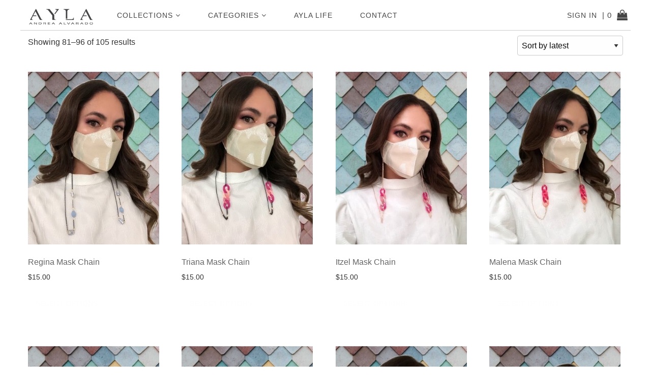

--- FILE ---
content_type: text/html; charset=UTF-8
request_url: https://www.aylaclothing.com/tag/masks/?product-page=6
body_size: 10468
content:
<!doctype html>
<html lang="en-US" class="no-js" lang="en">

<head>
  <meta charset="utf-8">
  <meta http-equiv="content-language" content="en">
  <meta http-equiv="x-ua-compatible" content="ie=edge">
  <meta name="viewport" content="width=device-width, initial-scale=1.0">
  <title>masks Archives - Ayla Clothing</title>
  <meta name='robots' content='index, follow, max-image-preview:large, max-snippet:-1, max-video-preview:-1' />
<script>window._wca = window._wca || [];</script>

	<!-- This site is optimized with the Yoast SEO plugin v20.3 - https://yoast.com/wordpress/plugins/seo/ -->
	<link rel="canonical" href="https://www.aylaclothing.com/tag/masks/" />
	<meta property="og:locale" content="en_US" />
	<meta property="og:type" content="article" />
	<meta property="og:title" content="masks Archives - Ayla Clothing" />
	<meta property="og:url" content="https://www.aylaclothing.com/tag/masks/" />
	<meta property="og:site_name" content="Ayla Clothing" />
	<meta name="twitter:card" content="summary_large_image" />
	<script type="application/ld+json" class="yoast-schema-graph">{"@context":"https://schema.org","@graph":[{"@type":"CollectionPage","@id":"https://www.aylaclothing.com/tag/masks/","url":"https://www.aylaclothing.com/tag/masks/","name":"masks Archives - Ayla Clothing","isPartOf":{"@id":"https://www.aylaclothing.com/#website"},"breadcrumb":{"@id":"https://www.aylaclothing.com/tag/masks/#breadcrumb"},"inLanguage":"en-US"},{"@type":"BreadcrumbList","@id":"https://www.aylaclothing.com/tag/masks/#breadcrumb","itemListElement":[{"@type":"ListItem","position":1,"name":"Home","item":"https://www.aylaclothing.com/"},{"@type":"ListItem","position":2,"name":"masks"}]},{"@type":"WebSite","@id":"https://www.aylaclothing.com/#website","url":"https://www.aylaclothing.com/","name":"Ayla Clothing","description":"Take a Stand!","publisher":{"@id":"https://www.aylaclothing.com/#organization"},"potentialAction":[{"@type":"SearchAction","target":{"@type":"EntryPoint","urlTemplate":"https://www.aylaclothing.com/?s={search_term_string}"},"query-input":"required name=search_term_string"}],"inLanguage":"en-US"},{"@type":"Organization","@id":"https://www.aylaclothing.com/#organization","name":"Ayla Clothing","url":"https://www.aylaclothing.com/","logo":{"@type":"ImageObject","inLanguage":"en-US","@id":"https://www.aylaclothing.com/#/schema/logo/image/","url":"https://www.aylaclothing.com/wp-content/uploads/2017/05/logo-blk.png","contentUrl":"https://www.aylaclothing.com/wp-content/uploads/2017/05/logo-blk.png","width":200,"height":55,"caption":"Ayla Clothing"},"image":{"@id":"https://www.aylaclothing.com/#/schema/logo/image/"}}]}</script>
	<!-- / Yoast SEO plugin. -->


<link rel='dns-prefetch' href='//stats.wp.com' />
<link rel='dns-prefetch' href='//cdn.rawgit.com' />
<link rel="alternate" type="application/rss+xml" title="Ayla Clothing &raquo; masks Tag Feed" href="https://www.aylaclothing.com/tag/masks/feed/" />
<script type="text/javascript">
window._wpemojiSettings = {"baseUrl":"https:\/\/s.w.org\/images\/core\/emoji\/14.0.0\/72x72\/","ext":".png","svgUrl":"https:\/\/s.w.org\/images\/core\/emoji\/14.0.0\/svg\/","svgExt":".svg","source":{"concatemoji":"https:\/\/www.aylaclothing.com\/wp-includes\/js\/wp-emoji-release.min.js?ver=6.2.8"}};
/*! This file is auto-generated */
!function(e,a,t){var n,r,o,i=a.createElement("canvas"),p=i.getContext&&i.getContext("2d");function s(e,t){p.clearRect(0,0,i.width,i.height),p.fillText(e,0,0);e=i.toDataURL();return p.clearRect(0,0,i.width,i.height),p.fillText(t,0,0),e===i.toDataURL()}function c(e){var t=a.createElement("script");t.src=e,t.defer=t.type="text/javascript",a.getElementsByTagName("head")[0].appendChild(t)}for(o=Array("flag","emoji"),t.supports={everything:!0,everythingExceptFlag:!0},r=0;r<o.length;r++)t.supports[o[r]]=function(e){if(p&&p.fillText)switch(p.textBaseline="top",p.font="600 32px Arial",e){case"flag":return s("\ud83c\udff3\ufe0f\u200d\u26a7\ufe0f","\ud83c\udff3\ufe0f\u200b\u26a7\ufe0f")?!1:!s("\ud83c\uddfa\ud83c\uddf3","\ud83c\uddfa\u200b\ud83c\uddf3")&&!s("\ud83c\udff4\udb40\udc67\udb40\udc62\udb40\udc65\udb40\udc6e\udb40\udc67\udb40\udc7f","\ud83c\udff4\u200b\udb40\udc67\u200b\udb40\udc62\u200b\udb40\udc65\u200b\udb40\udc6e\u200b\udb40\udc67\u200b\udb40\udc7f");case"emoji":return!s("\ud83e\udef1\ud83c\udffb\u200d\ud83e\udef2\ud83c\udfff","\ud83e\udef1\ud83c\udffb\u200b\ud83e\udef2\ud83c\udfff")}return!1}(o[r]),t.supports.everything=t.supports.everything&&t.supports[o[r]],"flag"!==o[r]&&(t.supports.everythingExceptFlag=t.supports.everythingExceptFlag&&t.supports[o[r]]);t.supports.everythingExceptFlag=t.supports.everythingExceptFlag&&!t.supports.flag,t.DOMReady=!1,t.readyCallback=function(){t.DOMReady=!0},t.supports.everything||(n=function(){t.readyCallback()},a.addEventListener?(a.addEventListener("DOMContentLoaded",n,!1),e.addEventListener("load",n,!1)):(e.attachEvent("onload",n),a.attachEvent("onreadystatechange",function(){"complete"===a.readyState&&t.readyCallback()})),(e=t.source||{}).concatemoji?c(e.concatemoji):e.wpemoji&&e.twemoji&&(c(e.twemoji),c(e.wpemoji)))}(window,document,window._wpemojiSettings);
</script>
<style type="text/css">
img.wp-smiley,
img.emoji {
	display: inline !important;
	border: none !important;
	box-shadow: none !important;
	height: 1em !important;
	width: 1em !important;
	margin: 0 0.07em !important;
	vertical-align: -0.1em !important;
	background: none !important;
	padding: 0 !important;
}
</style>
	<link rel='stylesheet' id='wp-block-library-css' href='https://www.aylaclothing.com/wp-includes/css/dist/block-library/style.min.css?ver=6.2.8' type='text/css' media='all' />
<style id='wp-block-library-inline-css' type='text/css'>
.has-text-align-justify{text-align:justify;}
</style>
<link rel='stylesheet' id='mediaelement-css' href='https://www.aylaclothing.com/wp-includes/js/mediaelement/mediaelementplayer-legacy.min.css?ver=4.2.17' type='text/css' media='all' />
<link rel='stylesheet' id='wp-mediaelement-css' href='https://www.aylaclothing.com/wp-includes/js/mediaelement/wp-mediaelement.min.css?ver=6.2.8' type='text/css' media='all' />
<link rel='stylesheet' id='wc-blocks-vendors-style-css' href='https://www.aylaclothing.com/wp-content/plugins/woocommerce/packages/woocommerce-blocks/build/wc-blocks-vendors-style.css?ver=9.6.6' type='text/css' media='all' />
<link rel='stylesheet' id='wc-blocks-style-css' href='https://www.aylaclothing.com/wp-content/plugins/woocommerce/packages/woocommerce-blocks/build/wc-blocks-style.css?ver=9.6.6' type='text/css' media='all' />
<link rel='stylesheet' id='classic-theme-styles-css' href='https://www.aylaclothing.com/wp-includes/css/classic-themes.min.css?ver=6.2.8' type='text/css' media='all' />
<style id='global-styles-inline-css' type='text/css'>
body{--wp--preset--color--black: #000000;--wp--preset--color--cyan-bluish-gray: #abb8c3;--wp--preset--color--white: #ffffff;--wp--preset--color--pale-pink: #f78da7;--wp--preset--color--vivid-red: #cf2e2e;--wp--preset--color--luminous-vivid-orange: #ff6900;--wp--preset--color--luminous-vivid-amber: #fcb900;--wp--preset--color--light-green-cyan: #7bdcb5;--wp--preset--color--vivid-green-cyan: #00d084;--wp--preset--color--pale-cyan-blue: #8ed1fc;--wp--preset--color--vivid-cyan-blue: #0693e3;--wp--preset--color--vivid-purple: #9b51e0;--wp--preset--gradient--vivid-cyan-blue-to-vivid-purple: linear-gradient(135deg,rgba(6,147,227,1) 0%,rgb(155,81,224) 100%);--wp--preset--gradient--light-green-cyan-to-vivid-green-cyan: linear-gradient(135deg,rgb(122,220,180) 0%,rgb(0,208,130) 100%);--wp--preset--gradient--luminous-vivid-amber-to-luminous-vivid-orange: linear-gradient(135deg,rgba(252,185,0,1) 0%,rgba(255,105,0,1) 100%);--wp--preset--gradient--luminous-vivid-orange-to-vivid-red: linear-gradient(135deg,rgba(255,105,0,1) 0%,rgb(207,46,46) 100%);--wp--preset--gradient--very-light-gray-to-cyan-bluish-gray: linear-gradient(135deg,rgb(238,238,238) 0%,rgb(169,184,195) 100%);--wp--preset--gradient--cool-to-warm-spectrum: linear-gradient(135deg,rgb(74,234,220) 0%,rgb(151,120,209) 20%,rgb(207,42,186) 40%,rgb(238,44,130) 60%,rgb(251,105,98) 80%,rgb(254,248,76) 100%);--wp--preset--gradient--blush-light-purple: linear-gradient(135deg,rgb(255,206,236) 0%,rgb(152,150,240) 100%);--wp--preset--gradient--blush-bordeaux: linear-gradient(135deg,rgb(254,205,165) 0%,rgb(254,45,45) 50%,rgb(107,0,62) 100%);--wp--preset--gradient--luminous-dusk: linear-gradient(135deg,rgb(255,203,112) 0%,rgb(199,81,192) 50%,rgb(65,88,208) 100%);--wp--preset--gradient--pale-ocean: linear-gradient(135deg,rgb(255,245,203) 0%,rgb(182,227,212) 50%,rgb(51,167,181) 100%);--wp--preset--gradient--electric-grass: linear-gradient(135deg,rgb(202,248,128) 0%,rgb(113,206,126) 100%);--wp--preset--gradient--midnight: linear-gradient(135deg,rgb(2,3,129) 0%,rgb(40,116,252) 100%);--wp--preset--duotone--dark-grayscale: url('#wp-duotone-dark-grayscale');--wp--preset--duotone--grayscale: url('#wp-duotone-grayscale');--wp--preset--duotone--purple-yellow: url('#wp-duotone-purple-yellow');--wp--preset--duotone--blue-red: url('#wp-duotone-blue-red');--wp--preset--duotone--midnight: url('#wp-duotone-midnight');--wp--preset--duotone--magenta-yellow: url('#wp-duotone-magenta-yellow');--wp--preset--duotone--purple-green: url('#wp-duotone-purple-green');--wp--preset--duotone--blue-orange: url('#wp-duotone-blue-orange');--wp--preset--font-size--small: 13px;--wp--preset--font-size--medium: 20px;--wp--preset--font-size--large: 36px;--wp--preset--font-size--x-large: 42px;--wp--preset--spacing--20: 0.44rem;--wp--preset--spacing--30: 0.67rem;--wp--preset--spacing--40: 1rem;--wp--preset--spacing--50: 1.5rem;--wp--preset--spacing--60: 2.25rem;--wp--preset--spacing--70: 3.38rem;--wp--preset--spacing--80: 5.06rem;--wp--preset--shadow--natural: 6px 6px 9px rgba(0, 0, 0, 0.2);--wp--preset--shadow--deep: 12px 12px 50px rgba(0, 0, 0, 0.4);--wp--preset--shadow--sharp: 6px 6px 0px rgba(0, 0, 0, 0.2);--wp--preset--shadow--outlined: 6px 6px 0px -3px rgba(255, 255, 255, 1), 6px 6px rgba(0, 0, 0, 1);--wp--preset--shadow--crisp: 6px 6px 0px rgba(0, 0, 0, 1);}:where(.is-layout-flex){gap: 0.5em;}body .is-layout-flow > .alignleft{float: left;margin-inline-start: 0;margin-inline-end: 2em;}body .is-layout-flow > .alignright{float: right;margin-inline-start: 2em;margin-inline-end: 0;}body .is-layout-flow > .aligncenter{margin-left: auto !important;margin-right: auto !important;}body .is-layout-constrained > .alignleft{float: left;margin-inline-start: 0;margin-inline-end: 2em;}body .is-layout-constrained > .alignright{float: right;margin-inline-start: 2em;margin-inline-end: 0;}body .is-layout-constrained > .aligncenter{margin-left: auto !important;margin-right: auto !important;}body .is-layout-constrained > :where(:not(.alignleft):not(.alignright):not(.alignfull)){max-width: var(--wp--style--global--content-size);margin-left: auto !important;margin-right: auto !important;}body .is-layout-constrained > .alignwide{max-width: var(--wp--style--global--wide-size);}body .is-layout-flex{display: flex;}body .is-layout-flex{flex-wrap: wrap;align-items: center;}body .is-layout-flex > *{margin: 0;}:where(.wp-block-columns.is-layout-flex){gap: 2em;}.has-black-color{color: var(--wp--preset--color--black) !important;}.has-cyan-bluish-gray-color{color: var(--wp--preset--color--cyan-bluish-gray) !important;}.has-white-color{color: var(--wp--preset--color--white) !important;}.has-pale-pink-color{color: var(--wp--preset--color--pale-pink) !important;}.has-vivid-red-color{color: var(--wp--preset--color--vivid-red) !important;}.has-luminous-vivid-orange-color{color: var(--wp--preset--color--luminous-vivid-orange) !important;}.has-luminous-vivid-amber-color{color: var(--wp--preset--color--luminous-vivid-amber) !important;}.has-light-green-cyan-color{color: var(--wp--preset--color--light-green-cyan) !important;}.has-vivid-green-cyan-color{color: var(--wp--preset--color--vivid-green-cyan) !important;}.has-pale-cyan-blue-color{color: var(--wp--preset--color--pale-cyan-blue) !important;}.has-vivid-cyan-blue-color{color: var(--wp--preset--color--vivid-cyan-blue) !important;}.has-vivid-purple-color{color: var(--wp--preset--color--vivid-purple) !important;}.has-black-background-color{background-color: var(--wp--preset--color--black) !important;}.has-cyan-bluish-gray-background-color{background-color: var(--wp--preset--color--cyan-bluish-gray) !important;}.has-white-background-color{background-color: var(--wp--preset--color--white) !important;}.has-pale-pink-background-color{background-color: var(--wp--preset--color--pale-pink) !important;}.has-vivid-red-background-color{background-color: var(--wp--preset--color--vivid-red) !important;}.has-luminous-vivid-orange-background-color{background-color: var(--wp--preset--color--luminous-vivid-orange) !important;}.has-luminous-vivid-amber-background-color{background-color: var(--wp--preset--color--luminous-vivid-amber) !important;}.has-light-green-cyan-background-color{background-color: var(--wp--preset--color--light-green-cyan) !important;}.has-vivid-green-cyan-background-color{background-color: var(--wp--preset--color--vivid-green-cyan) !important;}.has-pale-cyan-blue-background-color{background-color: var(--wp--preset--color--pale-cyan-blue) !important;}.has-vivid-cyan-blue-background-color{background-color: var(--wp--preset--color--vivid-cyan-blue) !important;}.has-vivid-purple-background-color{background-color: var(--wp--preset--color--vivid-purple) !important;}.has-black-border-color{border-color: var(--wp--preset--color--black) !important;}.has-cyan-bluish-gray-border-color{border-color: var(--wp--preset--color--cyan-bluish-gray) !important;}.has-white-border-color{border-color: var(--wp--preset--color--white) !important;}.has-pale-pink-border-color{border-color: var(--wp--preset--color--pale-pink) !important;}.has-vivid-red-border-color{border-color: var(--wp--preset--color--vivid-red) !important;}.has-luminous-vivid-orange-border-color{border-color: var(--wp--preset--color--luminous-vivid-orange) !important;}.has-luminous-vivid-amber-border-color{border-color: var(--wp--preset--color--luminous-vivid-amber) !important;}.has-light-green-cyan-border-color{border-color: var(--wp--preset--color--light-green-cyan) !important;}.has-vivid-green-cyan-border-color{border-color: var(--wp--preset--color--vivid-green-cyan) !important;}.has-pale-cyan-blue-border-color{border-color: var(--wp--preset--color--pale-cyan-blue) !important;}.has-vivid-cyan-blue-border-color{border-color: var(--wp--preset--color--vivid-cyan-blue) !important;}.has-vivid-purple-border-color{border-color: var(--wp--preset--color--vivid-purple) !important;}.has-vivid-cyan-blue-to-vivid-purple-gradient-background{background: var(--wp--preset--gradient--vivid-cyan-blue-to-vivid-purple) !important;}.has-light-green-cyan-to-vivid-green-cyan-gradient-background{background: var(--wp--preset--gradient--light-green-cyan-to-vivid-green-cyan) !important;}.has-luminous-vivid-amber-to-luminous-vivid-orange-gradient-background{background: var(--wp--preset--gradient--luminous-vivid-amber-to-luminous-vivid-orange) !important;}.has-luminous-vivid-orange-to-vivid-red-gradient-background{background: var(--wp--preset--gradient--luminous-vivid-orange-to-vivid-red) !important;}.has-very-light-gray-to-cyan-bluish-gray-gradient-background{background: var(--wp--preset--gradient--very-light-gray-to-cyan-bluish-gray) !important;}.has-cool-to-warm-spectrum-gradient-background{background: var(--wp--preset--gradient--cool-to-warm-spectrum) !important;}.has-blush-light-purple-gradient-background{background: var(--wp--preset--gradient--blush-light-purple) !important;}.has-blush-bordeaux-gradient-background{background: var(--wp--preset--gradient--blush-bordeaux) !important;}.has-luminous-dusk-gradient-background{background: var(--wp--preset--gradient--luminous-dusk) !important;}.has-pale-ocean-gradient-background{background: var(--wp--preset--gradient--pale-ocean) !important;}.has-electric-grass-gradient-background{background: var(--wp--preset--gradient--electric-grass) !important;}.has-midnight-gradient-background{background: var(--wp--preset--gradient--midnight) !important;}.has-small-font-size{font-size: var(--wp--preset--font-size--small) !important;}.has-medium-font-size{font-size: var(--wp--preset--font-size--medium) !important;}.has-large-font-size{font-size: var(--wp--preset--font-size--large) !important;}.has-x-large-font-size{font-size: var(--wp--preset--font-size--x-large) !important;}
.wp-block-navigation a:where(:not(.wp-element-button)){color: inherit;}
:where(.wp-block-columns.is-layout-flex){gap: 2em;}
.wp-block-pullquote{font-size: 1.5em;line-height: 1.6;}
</style>
<link rel='stylesheet' id='contact-form-7-css' href='https://www.aylaclothing.com/wp-content/plugins/contact-form-7/includes/css/styles.css?ver=5.7.4' type='text/css' media='all' />
<link rel='stylesheet' id='woocommerce-layout-css' href='https://www.aylaclothing.com/wp-content/plugins/woocommerce/assets/css/woocommerce-layout.css?ver=7.5.1' type='text/css' media='all' />
<style id='woocommerce-layout-inline-css' type='text/css'>

	.infinite-scroll .woocommerce-pagination {
		display: none;
	}
</style>
<link rel='stylesheet' id='woocommerce-smallscreen-css' href='https://www.aylaclothing.com/wp-content/plugins/woocommerce/assets/css/woocommerce-smallscreen.css?ver=7.5.1' type='text/css' media='only screen and (max-width: 768px)' />
<link rel='stylesheet' id='woocommerce-general-css' href='https://www.aylaclothing.com/wp-content/plugins/woocommerce/assets/css/woocommerce.css?ver=7.5.1' type='text/css' media='all' />
<style id='woocommerce-inline-inline-css' type='text/css'>
.woocommerce form .form-row .required { visibility: visible; }
</style>
<link rel='stylesheet' id='gz_slick_style-css' href='https://www.aylaclothing.com/wp-content/themes/ayla/css/vendor/slick.css?ver=1.0.5' type='text/css' media='all' />
<link rel='stylesheet' id='gz_slick_theme_style-css' href='https://www.aylaclothing.com/wp-content/themes/ayla/css/vendor/slick-theme.css?ver=1.0.5' type='text/css' media='all' />
<link rel='stylesheet' id='app_style-css' href='https://www.aylaclothing.com/wp-content/themes/ayla/css/app.css?ver=1.0.5' type='text/css' media='all' />
<link rel='stylesheet' id='jetpack_css-css' href='https://www.aylaclothing.com/wp-content/plugins/jetpack/css/jetpack.css?ver=11.9.1' type='text/css' media='all' />
<script type='text/javascript' src='https://www.aylaclothing.com/wp-includes/js/jquery/jquery.min.js?ver=3.6.4' id='jquery-core-js'></script>
<script type='text/javascript' src='https://www.aylaclothing.com/wp-includes/js/jquery/jquery-migrate.min.js?ver=3.4.0' id='jquery-migrate-js'></script>
<script type='text/javascript' src='https://www.aylaclothing.com/wp-content/plugins/wp-retina-2x-pro/js/picturefill.min.js?ver=3.0.2' id='picturefill-js'></script>
<script type='text/javascript' src='https://www.aylaclothing.com/wp-content/plugins/wp-retina-2x-pro/js/lazysizes.min.js?ver=4.0.1' id='lazysizes-js'></script>
<script defer type='text/javascript' src='https://stats.wp.com/s-202604.js' id='woocommerce-analytics-js'></script>
<link rel="https://api.w.org/" href="https://www.aylaclothing.com/wp-json/" /><link rel="alternate" type="application/json" href="https://www.aylaclothing.com/wp-json/wp/v2/product_tag/55" /><link rel="EditURI" type="application/rsd+xml" title="RSD" href="https://www.aylaclothing.com/xmlrpc.php?rsd" />
<link rel="wlwmanifest" type="application/wlwmanifest+xml" href="https://www.aylaclothing.com/wp-includes/wlwmanifest.xml" />
<meta name="generator" content="WordPress 6.2.8" />
<meta name="generator" content="WooCommerce 7.5.1" />
	<style>img#wpstats{display:none}</style>
			<noscript><style>.woocommerce-product-gallery{ opacity: 1 !important; }</style></noscript>
				<script  type="text/javascript">
				!function(f,b,e,v,n,t,s){if(f.fbq)return;n=f.fbq=function(){n.callMethod?
					n.callMethod.apply(n,arguments):n.queue.push(arguments)};if(!f._fbq)f._fbq=n;
					n.push=n;n.loaded=!0;n.version='2.0';n.queue=[];t=b.createElement(e);t.async=!0;
					t.src=v;s=b.getElementsByTagName(e)[0];s.parentNode.insertBefore(t,s)}(window,
					document,'script','https://connect.facebook.net/en_US/fbevents.js');
			</script>
			<!-- WooCommerce Facebook Integration Begin -->
			<script  type="text/javascript">

				fbq('init', '273864416455731', {}, {
    "agent": "woocommerce-7.5.1-3.0.16"
});

				fbq( 'track', 'PageView', {
    "source": "woocommerce",
    "version": "7.5.1",
    "pluginVersion": "3.0.16"
} );

				document.addEventListener( 'DOMContentLoaded', function() {
					jQuery && jQuery( function( $ ) {
						// Insert placeholder for events injected when a product is added to the cart through AJAX.
						$( document.body ).append( '<div class=\"wc-facebook-pixel-event-placeholder\"></div>' );
					} );
				}, false );

			</script>
			<!-- WooCommerce Facebook Integration End -->
			  <link rel="apple-touch-icon" sizes="57x57" href="/favicon/apple-icon-57x57.png">
  <link rel="apple-touch-icon" sizes="60x60" href="/favicon/apple-icon-60x60.png">
  <link rel="apple-touch-icon" sizes="72x72" href="/favicon/apple-icon-72x72.png">
  <link rel="apple-touch-icon" sizes="76x76" href="/favicon/apple-icon-76x76.png">
  <link rel="apple-touch-icon" sizes="114x114" href="/favicon/apple-icon-114x114.png">
  <link rel="apple-touch-icon" sizes="120x120" href="/favicon/apple-icon-120x120.png">
  <link rel="apple-touch-icon" sizes="144x144" href="/favicon/apple-icon-144x144.png">
  <link rel="apple-touch-icon" sizes="152x152" href="/favicon/apple-icon-152x152.png">
  <link rel="apple-touch-icon" sizes="180x180" href="/favicon/apple-icon-180x180.png">
  <link rel="icon" type="image/png" sizes="192x192" href="/favicon/android-icon-192x192.png">
  <link rel="icon" type="image/png" sizes="32x32" href="/favicon/favicon-32x32.png">
  <link rel="icon" type="image/png" sizes="96x96" href="/favicon/favicon-96x96.png">
  <link rel="icon" type="image/png" sizes="16x16" href="/favicon/favicon-16x16.png">
  <link rel="manifest" href="/favicon/manifest.json">
  <meta name="msapplication-TileColor" content="#ffffff">
  <meta name="msapplication-TileImage" content="/favicon/ms-icon-144x144.png">
  <meta name="theme-color" content="#ffffff">

  <script>
    (function(i, s, o, g, r, a, m) {
      i['GoogleAnalyticsObject'] = r;
      i[r] = i[r] || function() {
        (i[r].q = i[r].q || []).push(arguments)
      }, i[r].l = 1 * new Date();
      a = s.createElement(o),
        m = s.getElementsByTagName(o)[0];
      a.async = 1;
      a.src = g;
      m.parentNode.insertBefore(a, m)
    })(window, document, 'script', 'https://www.google-analytics.com/analytics.js', 'ga');

    ga('create', 'UA-100002076-1', 'auto');
    ga('send', 'pageview');
  </script>


  <!-- Global site tag (gtag.js) - Google Ads: 995439726 -->
  <script async src="https://www.googletagmanager.com/gtag/js?id=AW-995439726"></script>
  <script>
    window.dataLayer = window.dataLayer || [];

    function gtag() {
      dataLayer.push(arguments);
    }
    gtag('js', new Date());

    gtag('config', 'AW-995439726');
  </script>




</head>


<body class="theme-ayla woocommerce woocommerce-page woocommerce-no-js">

    <nav id="nav-holder" style="" class="dark">
    <div class="row nav-wrapper">
      <div class="small-12 columns pos-relative">
        <div class="logo-wrapper">
                      <a href="/">
              <img class="main-logo" src="https://www.aylaclothing.com/wp-content/uploads/2017/05/logo-blk.png" />
            </a>
                  </div>
        <div class="main-nav ">
          <ul id="menu-main-menu" class=""><li id="nav-menu-item-9071" class="menu-item menu-item-type-custom menu-item-object-custom menu-item-has-children  has_sub"><a href="" class=" no_link" style="cursor: default;" onclick="JavaScript: return false;"><span class="item_outer">Collections <i class='fa fa-angle-down'></i></span></a>
<div class="second"><div class="inner"><ul>
	<li id="nav-menu-item-9072" class="menu-item menu-item-type-custom menu-item-object-custom "><a href="/category/ready-to-wear" class=""><span class="item_outer">Ready To Wear</span></a></li>
	<li id="nav-menu-item-9073" class="menu-item menu-item-type-custom menu-item-object-custom "><a href="/tag/spring-summer-2019/" class=""><span class="item_outer">Spring Summer 19</span></a></li>
	<li id="nav-menu-item-9074" class="menu-item menu-item-type-custom menu-item-object-custom "><a href="/tag/spring-summer-2018/" class=""><span class="item_outer">Spring Summer 18</span></a></li>
	<li id="nav-menu-item-9076" class="menu-item menu-item-type-custom menu-item-object-custom "><a href="/tag/fall-winter-2017" class=""><span class="item_outer">Fall Winter 17</span></a></li>
	<li id="nav-menu-item-9075" class="menu-item menu-item-type-custom menu-item-object-custom "><a href="/tag/spring-summer-2017/" class=""><span class="item_outer">Spring Summer 17</span></a></li>
</ul></div></div>
</li>
<li id="nav-menu-item-7607" class="menu-item menu-item-type-custom menu-item-object-custom menu-item-has-children  has_sub"><a href="" class=" no_link" style="cursor: default;" onclick="JavaScript: return false;"><span class="item_outer">Categories <i class='fa fa-angle-down'></i></span></a>
<div class="second"><div class="inner"><ul>
	<li id="nav-menu-item-126" class="menu-item menu-item-type-custom menu-item-object-custom "><a href="/category/dresses/" class=""><span class="item_outer">Dresses</span></a></li>
	<li id="nav-menu-item-143" class="menu-item menu-item-type-custom menu-item-object-custom "><a href="/category/tops/" class=""><span class="item_outer">Tops</span></a></li>
	<li id="nav-menu-item-223" class="menu-item menu-item-type-custom menu-item-object-custom "><a href="/category/bottoms/" class=""><span class="item_outer">Bottoms</span></a></li>
	<li id="nav-menu-item-975" class="menu-item menu-item-type-custom menu-item-object-custom "><a href="/category/playsuits/" class=""><span class="item_outer">Playsuits</span></a></li>
	<li id="nav-menu-item-7606" class="menu-item menu-item-type-post_type menu-item-object-page "><a href="https://www.aylaclothing.com/masks/" class=""><span class="item_outer">Masks</span></a></li>
</ul></div></div>
</li>
<li id="nav-menu-item-456" class="menu-item menu-item-type-custom menu-item-object-custom "><a href="/ayla-life/" class=""><span class="item_outer">Ayla Life</span></a></li>
<li id="nav-menu-item-475" class="menu-item menu-item-type-post_type menu-item-object-page "><a href="https://www.aylaclothing.com/contact/" class=""><span class="item_outer">Contact</span></a></li>
</ul>        </div>
        <div class="shopping-bag-wrapper dark">

          <a class="shopping-bag" href="https://www.aylaclothing.com/cart/" title="View your shopping cart">
            <i class="fa fa-shopping-bag"></i>
          </a>
          <div class="count">
            0          </div>
          <a href="/my-account" class="btn-top-sign-in">Sign In</a>

        </div>
        <ul class="hamburger dark">
          <li>
            <i class="fa fa-bars"></i>
          </li>
        </ul>

      </div>
    </div>
  </nav>

      <div class="row">
      <div class="small-12 columns">
        <div class="woocommerce columns-4 "><div class="woocommerce-notices-wrapper"></div><p class="woocommerce-result-count">
	Showing 81&ndash;96 of 105 results</p>
<form class="woocommerce-ordering" method="get">
	<select name="orderby" class="orderby" aria-label="Shop order">
					<option value="popularity" >Sort by popularity</option>
					<option value="rating" >Sort by average rating</option>
					<option value="date"  selected='selected'>Sort by latest</option>
					<option value="price" >Sort by price: low to high</option>
					<option value="price-desc" >Sort by price: high to low</option>
			</select>
	<input type="hidden" name="paged" value="1" />
	</form>
<ul class="products columns-4">
<li class="product type-product post-11282 status-publish first outofstock product_cat-mask-chain product_cat-masks product_tag-madeinusa product_tag-maskchain product_tag-masks product_tag-masksforsale has-post-thumbnail taxable shipping-taxable purchasable product-type-variable">
	<a href="https://www.aylaclothing.com/product/regina-mask-chain/" class="woocommerce-LoopProduct-link woocommerce-loop-product__link"><img width="330" height="433" src="https://www.aylaclothing.com/wp-content/uploads/2020/11/5CF39179-646C-41C8-8E39-CA4FE56E0C04-330x433.jpeg" class="attachment-woocommerce_thumbnail size-woocommerce_thumbnail" alt="" decoding="async" loading="lazy" srcset="https://www.aylaclothing.com/wp-content/uploads/2020/11/5CF39179-646C-41C8-8E39-CA4FE56E0C04-330x433.jpeg 330w, https://www.aylaclothing.com/wp-content/uploads/2020/11/5CF39179-646C-41C8-8E39-CA4FE56E0C04-330x433@2x.jpeg 660w" sizes="(max-width: 330px) 100vw, 330px" /><h2 class="woocommerce-loop-product__title">Regina Mask Chain</h2>
	<span class="price"><span class="woocommerce-Price-amount amount"><bdi><span class="woocommerce-Price-currencySymbol">&#36;</span>15.00</bdi></span></span>
</a><a href="https://www.aylaclothing.com/product/regina-mask-chain/" data-quantity="1" class="button wp-element-button product_type_variable" data-product_id="11282" data-product_sku="" aria-label="Select options for &ldquo;Regina Mask Chain&rdquo;" rel="nofollow">Select options</a></li>
<li class="product type-product post-11287 status-publish outofstock product_cat-mask-chain product_cat-masks product_tag-madeinusa product_tag-maskchain product_tag-masks product_tag-masksforsale has-post-thumbnail taxable shipping-taxable purchasable product-type-variable">
	<a href="https://www.aylaclothing.com/product/triana-mask-chain/" class="woocommerce-LoopProduct-link woocommerce-loop-product__link"><img width="330" height="433" src="https://www.aylaclothing.com/wp-content/uploads/2020/11/58AF6499-8F5D-4A94-BF78-04DD7B9539F0-330x433.jpeg" class="attachment-woocommerce_thumbnail size-woocommerce_thumbnail" alt="" decoding="async" loading="lazy" srcset="https://www.aylaclothing.com/wp-content/uploads/2020/11/58AF6499-8F5D-4A94-BF78-04DD7B9539F0-330x433.jpeg 330w, https://www.aylaclothing.com/wp-content/uploads/2020/11/58AF6499-8F5D-4A94-BF78-04DD7B9539F0-330x433@2x.jpeg 660w" sizes="(max-width: 330px) 100vw, 330px" /><h2 class="woocommerce-loop-product__title">Triana Mask Chain</h2>
	<span class="price"><span class="woocommerce-Price-amount amount"><bdi><span class="woocommerce-Price-currencySymbol">&#36;</span>15.00</bdi></span></span>
</a><a href="https://www.aylaclothing.com/product/triana-mask-chain/" data-quantity="1" class="button wp-element-button product_type_variable" data-product_id="11287" data-product_sku="" aria-label="Select options for &ldquo;Triana Mask Chain&rdquo;" rel="nofollow">Select options</a></li>
<li class="product type-product post-11294 status-publish outofstock product_cat-mask-chain product_cat-masks product_tag-madeinusa product_tag-maskchain product_tag-masks product_tag-masksforsale has-post-thumbnail taxable shipping-taxable purchasable product-type-variable">
	<a href="https://www.aylaclothing.com/product/itzel-mask-chain/" class="woocommerce-LoopProduct-link woocommerce-loop-product__link"><img width="330" height="433" src="https://www.aylaclothing.com/wp-content/uploads/2020/11/C59B55DE-4BA0-4017-9D7D-1433A85D036C-330x433.jpeg" class="attachment-woocommerce_thumbnail size-woocommerce_thumbnail" alt="" decoding="async" loading="lazy" srcset="https://www.aylaclothing.com/wp-content/uploads/2020/11/C59B55DE-4BA0-4017-9D7D-1433A85D036C-330x433.jpeg 330w, https://www.aylaclothing.com/wp-content/uploads/2020/11/C59B55DE-4BA0-4017-9D7D-1433A85D036C-330x433@2x.jpeg 660w" sizes="(max-width: 330px) 100vw, 330px" /><h2 class="woocommerce-loop-product__title">Itzel Mask Chain</h2>
	<span class="price"><span class="woocommerce-Price-amount amount"><bdi><span class="woocommerce-Price-currencySymbol">&#36;</span>15.00</bdi></span></span>
</a><a href="https://www.aylaclothing.com/product/itzel-mask-chain/" data-quantity="1" class="button wp-element-button product_type_variable" data-product_id="11294" data-product_sku="" aria-label="Select options for &ldquo;Itzel Mask Chain&rdquo;" rel="nofollow">Select options</a></li>
<li class="product type-product post-11317 status-publish last outofstock product_cat-mask-chain product_cat-masks product_tag-madeinusa product_tag-maskchain product_tag-masks product_tag-masksforsale has-post-thumbnail taxable shipping-taxable purchasable product-type-variable">
	<a href="https://www.aylaclothing.com/product/malena-mask-chain/" class="woocommerce-LoopProduct-link woocommerce-loop-product__link"><img width="330" height="433" src="https://www.aylaclothing.com/wp-content/uploads/2020/11/5AD88654-4405-41EF-8CF6-E8D7604065EF-330x433.jpeg" class="attachment-woocommerce_thumbnail size-woocommerce_thumbnail" alt="" decoding="async" loading="lazy" srcset="https://www.aylaclothing.com/wp-content/uploads/2020/11/5AD88654-4405-41EF-8CF6-E8D7604065EF-330x433.jpeg 330w, https://www.aylaclothing.com/wp-content/uploads/2020/11/5AD88654-4405-41EF-8CF6-E8D7604065EF-330x433@2x.jpeg 660w" sizes="(max-width: 330px) 100vw, 330px" /><h2 class="woocommerce-loop-product__title">Malena Mask Chain</h2>
	<span class="price"><span class="woocommerce-Price-amount amount"><bdi><span class="woocommerce-Price-currencySymbol">&#36;</span>15.00</bdi></span></span>
</a><a href="https://www.aylaclothing.com/product/malena-mask-chain/" data-quantity="1" class="button wp-element-button product_type_variable" data-product_id="11317" data-product_sku="" aria-label="Select options for &ldquo;Malena Mask Chain&rdquo;" rel="nofollow">Select options</a></li>
<li class="product type-product post-11322 status-publish first outofstock product_cat-mask-chain product_cat-masks product_tag-madeinusa product_tag-maskchain product_tag-masks product_tag-masksforsale has-post-thumbnail taxable shipping-taxable purchasable product-type-variable">
	<a href="https://www.aylaclothing.com/product/roma-mask-chain/" class="woocommerce-LoopProduct-link woocommerce-loop-product__link"><img width="330" height="433" src="https://www.aylaclothing.com/wp-content/uploads/2020/11/B7D76597-6828-4802-99CF-5530FFCC4A83-330x433.jpeg" class="attachment-woocommerce_thumbnail size-woocommerce_thumbnail" alt="" decoding="async" loading="lazy" srcset="https://www.aylaclothing.com/wp-content/uploads/2020/11/B7D76597-6828-4802-99CF-5530FFCC4A83-330x433.jpeg 330w, https://www.aylaclothing.com/wp-content/uploads/2020/11/B7D76597-6828-4802-99CF-5530FFCC4A83-330x433@2x.jpeg 660w" sizes="(max-width: 330px) 100vw, 330px" /><h2 class="woocommerce-loop-product__title">Roma Mask Chain</h2>
	<span class="price"><span class="woocommerce-Price-amount amount"><bdi><span class="woocommerce-Price-currencySymbol">&#36;</span>15.00</bdi></span></span>
</a><a href="https://www.aylaclothing.com/product/roma-mask-chain/" data-quantity="1" class="button wp-element-button product_type_variable" data-product_id="11322" data-product_sku="" aria-label="Select options for &ldquo;Roma Mask Chain&rdquo;" rel="nofollow">Select options</a></li>
<li class="product type-product post-11327 status-publish outofstock product_cat-mask-chain product_cat-masks product_tag-madeinusa product_tag-maskchain product_tag-masks product_tag-masksforsale has-post-thumbnail taxable shipping-taxable purchasable product-type-variable">
	<a href="https://www.aylaclothing.com/product/araceli-mask-chain/" class="woocommerce-LoopProduct-link woocommerce-loop-product__link"><img width="330" height="433" src="https://www.aylaclothing.com/wp-content/uploads/2020/11/AF47B7C7-35C4-4541-93CA-89A8D6269717-330x433.jpeg" class="attachment-woocommerce_thumbnail size-woocommerce_thumbnail" alt="" decoding="async" loading="lazy" srcset="https://www.aylaclothing.com/wp-content/uploads/2020/11/AF47B7C7-35C4-4541-93CA-89A8D6269717-330x433.jpeg 330w, https://www.aylaclothing.com/wp-content/uploads/2020/11/AF47B7C7-35C4-4541-93CA-89A8D6269717-330x433@2x.jpeg 660w" sizes="(max-width: 330px) 100vw, 330px" /><h2 class="woocommerce-loop-product__title">Araceli Mask Chain</h2>
	<span class="price"><span class="woocommerce-Price-amount amount"><bdi><span class="woocommerce-Price-currencySymbol">&#36;</span>15.00</bdi></span></span>
</a><a href="https://www.aylaclothing.com/product/araceli-mask-chain/" data-quantity="1" class="button wp-element-button product_type_variable" data-product_id="11327" data-product_sku="" aria-label="Select options for &ldquo;Araceli Mask Chain&rdquo;" rel="nofollow">Select options</a></li>
<li class="product type-product post-11332 status-publish outofstock product_cat-mask-chain product_cat-masks product_tag-madeinusa product_tag-maskchain product_tag-masks product_tag-masksforsale has-post-thumbnail taxable shipping-taxable purchasable product-type-variable">
	<a href="https://www.aylaclothing.com/product/miranda-mask-chain/" class="woocommerce-LoopProduct-link woocommerce-loop-product__link"><img width="330" height="433" src="https://www.aylaclothing.com/wp-content/uploads/2020/11/393788AE-F8E8-4BB8-83CC-1626969BAA85-330x433.jpeg" class="attachment-woocommerce_thumbnail size-woocommerce_thumbnail" alt="" decoding="async" loading="lazy" srcset="https://www.aylaclothing.com/wp-content/uploads/2020/11/393788AE-F8E8-4BB8-83CC-1626969BAA85-330x433.jpeg 330w, https://www.aylaclothing.com/wp-content/uploads/2020/11/393788AE-F8E8-4BB8-83CC-1626969BAA85-330x433@2x.jpeg 660w" sizes="(max-width: 330px) 100vw, 330px" /><h2 class="woocommerce-loop-product__title">Miranda Mask Chain</h2>
	<span class="price"><span class="woocommerce-Price-amount amount"><bdi><span class="woocommerce-Price-currencySymbol">&#36;</span>15.00</bdi></span></span>
</a><a href="https://www.aylaclothing.com/product/miranda-mask-chain/" data-quantity="1" class="button wp-element-button product_type_variable" data-product_id="11332" data-product_sku="" aria-label="Select options for &ldquo;Miranda Mask Chain&rdquo;" rel="nofollow">Select options</a></li>
<li class="product type-product post-11337 status-publish last outofstock product_cat-mask-chain product_cat-masks product_tag-madeinusa product_tag-maskchain product_tag-masks product_tag-masksforsale has-post-thumbnail taxable shipping-taxable purchasable product-type-variable">
	<a href="https://www.aylaclothing.com/product/carolina-mask-chain/" class="woocommerce-LoopProduct-link woocommerce-loop-product__link"><img width="330" height="433" src="https://www.aylaclothing.com/wp-content/uploads/2020/11/C34A039E-9007-44D0-BB2D-EEE47E8500A1-330x433.jpeg" class="attachment-woocommerce_thumbnail size-woocommerce_thumbnail" alt="" decoding="async" loading="lazy" srcset="https://www.aylaclothing.com/wp-content/uploads/2020/11/C34A039E-9007-44D0-BB2D-EEE47E8500A1-330x433.jpeg 330w, https://www.aylaclothing.com/wp-content/uploads/2020/11/C34A039E-9007-44D0-BB2D-EEE47E8500A1-330x433@2x.jpeg 660w" sizes="(max-width: 330px) 100vw, 330px" /><h2 class="woocommerce-loop-product__title">Carolina Mask Chain</h2>
	<span class="price"><span class="woocommerce-Price-amount amount"><bdi><span class="woocommerce-Price-currencySymbol">&#36;</span>15.00</bdi></span></span>
</a><a href="https://www.aylaclothing.com/product/carolina-mask-chain/" data-quantity="1" class="button wp-element-button product_type_variable" data-product_id="11337" data-product_sku="" aria-label="Select options for &ldquo;Carolina Mask Chain&rdquo;" rel="nofollow">Select options</a></li>
<li class="product type-product post-11342 status-publish first outofstock product_cat-mask-chain product_cat-masks product_tag-madeinusa product_tag-maskchain product_tag-masks product_tag-masksforsale has-post-thumbnail taxable shipping-taxable purchasable product-type-variable">
	<a href="https://www.aylaclothing.com/product/arlo-mask-chain/" class="woocommerce-LoopProduct-link woocommerce-loop-product__link"><img width="330" height="433" src="https://www.aylaclothing.com/wp-content/uploads/2020/11/BACAE503-F253-4C1B-877A-A69BEDA89480-330x433.jpeg" class="attachment-woocommerce_thumbnail size-woocommerce_thumbnail" alt="" decoding="async" loading="lazy" srcset="https://www.aylaclothing.com/wp-content/uploads/2020/11/BACAE503-F253-4C1B-877A-A69BEDA89480-330x433.jpeg 330w, https://www.aylaclothing.com/wp-content/uploads/2020/11/BACAE503-F253-4C1B-877A-A69BEDA89480-330x433@2x.jpeg 660w" sizes="(max-width: 330px) 100vw, 330px" /><h2 class="woocommerce-loop-product__title">Arlo Mask Chain</h2>
	<span class="price"><span class="woocommerce-Price-amount amount"><bdi><span class="woocommerce-Price-currencySymbol">&#36;</span>15.00</bdi></span></span>
</a><a href="https://www.aylaclothing.com/product/arlo-mask-chain/" data-quantity="1" class="button wp-element-button product_type_variable" data-product_id="11342" data-product_sku="" aria-label="Select options for &ldquo;Arlo Mask Chain&rdquo;" rel="nofollow">Select options</a></li>
<li class="product type-product post-11349 status-publish outofstock product_cat-mask-chain product_cat-masks product_tag-madeinusa product_tag-maskchain product_tag-masks product_tag-masksforsale has-post-thumbnail taxable shipping-taxable purchasable product-type-variable">
	<a href="https://www.aylaclothing.com/product/lilly-mask-chain/" class="woocommerce-LoopProduct-link woocommerce-loop-product__link"><img width="330" height="433" src="https://www.aylaclothing.com/wp-content/uploads/2020/11/EC27130D-5327-4D41-8136-8AF8EB5FFE0F-330x433.jpeg" class="attachment-woocommerce_thumbnail size-woocommerce_thumbnail" alt="" decoding="async" loading="lazy" srcset="https://www.aylaclothing.com/wp-content/uploads/2020/11/EC27130D-5327-4D41-8136-8AF8EB5FFE0F-330x433.jpeg 330w, https://www.aylaclothing.com/wp-content/uploads/2020/11/EC27130D-5327-4D41-8136-8AF8EB5FFE0F-330x433@2x.jpeg 660w" sizes="(max-width: 330px) 100vw, 330px" /><h2 class="woocommerce-loop-product__title">Lilly Mask Chain</h2>
	<span class="price"><span class="woocommerce-Price-amount amount"><bdi><span class="woocommerce-Price-currencySymbol">&#36;</span>15.00</bdi></span></span>
</a><a href="https://www.aylaclothing.com/product/lilly-mask-chain/" data-quantity="1" class="button wp-element-button product_type_variable" data-product_id="11349" data-product_sku="" aria-label="Select options for &ldquo;Lilly Mask Chain&rdquo;" rel="nofollow">Select options</a></li>
<li class="product type-product post-11354 status-publish outofstock product_cat-mask-chain product_cat-masks product_tag-madeinusa product_tag-maskchain product_tag-masks product_tag-masksforsale has-post-thumbnail taxable shipping-taxable purchasable product-type-variable">
	<a href="https://www.aylaclothing.com/product/dre-mask-chain/" class="woocommerce-LoopProduct-link woocommerce-loop-product__link"><img width="330" height="433" src="https://www.aylaclothing.com/wp-content/uploads/2020/11/46ADC6DB-0321-4D3F-BFA1-CAABC3394AB4-330x433.jpeg" class="attachment-woocommerce_thumbnail size-woocommerce_thumbnail" alt="" decoding="async" loading="lazy" srcset="https://www.aylaclothing.com/wp-content/uploads/2020/11/46ADC6DB-0321-4D3F-BFA1-CAABC3394AB4-330x433.jpeg 330w, https://www.aylaclothing.com/wp-content/uploads/2020/11/46ADC6DB-0321-4D3F-BFA1-CAABC3394AB4-330x433@2x.jpeg 660w" sizes="(max-width: 330px) 100vw, 330px" /><h2 class="woocommerce-loop-product__title">Dre Mask Chain</h2>
	<span class="price"><span class="woocommerce-Price-amount amount"><bdi><span class="woocommerce-Price-currencySymbol">&#36;</span>15.00</bdi></span></span>
</a><a href="https://www.aylaclothing.com/product/dre-mask-chain/" data-quantity="1" class="button wp-element-button product_type_variable" data-product_id="11354" data-product_sku="" aria-label="Select options for &ldquo;Dre Mask Chain&rdquo;" rel="nofollow">Select options</a></li>
<li class="product type-product post-11510 status-publish last outofstock product_cat-masks product_tag-madeinusa product_tag-masks product_tag-masksforsale has-post-thumbnail taxable shipping-taxable purchasable product-type-variable">
	<a href="https://www.aylaclothing.com/product/maika-mask-2/" class="woocommerce-LoopProduct-link woocommerce-loop-product__link"><img width="330" height="433" src="https://www.aylaclothing.com/wp-content/uploads/2020/11/C0DDA8B2-0ABC-4583-9692-763BA293224B-330x433.jpeg" class="attachment-woocommerce_thumbnail size-woocommerce_thumbnail" alt="" decoding="async" loading="lazy" srcset="https://www.aylaclothing.com/wp-content/uploads/2020/11/C0DDA8B2-0ABC-4583-9692-763BA293224B-330x433.jpeg 330w, https://www.aylaclothing.com/wp-content/uploads/2020/11/C0DDA8B2-0ABC-4583-9692-763BA293224B-330x433@2x.jpeg 660w" sizes="(max-width: 330px) 100vw, 330px" /><h2 class="woocommerce-loop-product__title">Mai Mask</h2>
	<span class="price"><span class="woocommerce-Price-amount amount"><bdi><span class="woocommerce-Price-currencySymbol">&#36;</span>20.00</bdi></span></span>
</a><a href="https://www.aylaclothing.com/product/maika-mask-2/" data-quantity="1" class="button wp-element-button product_type_variable" data-product_id="11510" data-product_sku="" aria-label="Select options for &ldquo;Mai Mask&rdquo;" rel="nofollow">Select options</a></li>
<li class="product type-product post-11515 status-publish first outofstock product_cat-masks product_tag-madeinusa product_tag-masks product_tag-masksforsale has-post-thumbnail taxable shipping-taxable purchasable product-type-variable">
	<a href="https://www.aylaclothing.com/product/sheila-mask/" class="woocommerce-LoopProduct-link woocommerce-loop-product__link"><img width="330" height="433" src="https://www.aylaclothing.com/wp-content/uploads/2020/12/BEFA172B-884A-428A-A4E5-199259A62953-330x433.jpeg" class="attachment-woocommerce_thumbnail size-woocommerce_thumbnail" alt="" decoding="async" loading="lazy" srcset="https://www.aylaclothing.com/wp-content/uploads/2020/12/BEFA172B-884A-428A-A4E5-199259A62953-330x433.jpeg 330w, https://www.aylaclothing.com/wp-content/uploads/2020/12/BEFA172B-884A-428A-A4E5-199259A62953-330x433@2x.jpeg 660w" sizes="(max-width: 330px) 100vw, 330px" /><h2 class="woocommerce-loop-product__title">Sheila Mask</h2>
	<span class="price"><span class="woocommerce-Price-amount amount"><bdi><span class="woocommerce-Price-currencySymbol">&#36;</span>20.00</bdi></span></span>
</a><a href="https://www.aylaclothing.com/product/sheila-mask/" data-quantity="1" class="button wp-element-button product_type_variable" data-product_id="11515" data-product_sku="" aria-label="Select options for &ldquo;Sheila Mask&rdquo;" rel="nofollow">Select options</a></li>
<li class="product type-product post-11540 status-publish outofstock product_cat-masks product_tag-madeinusa product_tag-masks product_tag-masksforsale has-post-thumbnail taxable shipping-taxable purchasable product-type-variable">
	<a href="https://www.aylaclothing.com/product/cecilia-mask/" class="woocommerce-LoopProduct-link woocommerce-loop-product__link"><img width="330" height="433" src="https://www.aylaclothing.com/wp-content/uploads/2020/12/DAFBEBA5-3953-4012-9485-151BDC596FBF-330x433.jpeg" class="attachment-woocommerce_thumbnail size-woocommerce_thumbnail" alt="" decoding="async" loading="lazy" srcset="https://www.aylaclothing.com/wp-content/uploads/2020/12/DAFBEBA5-3953-4012-9485-151BDC596FBF-330x433.jpeg 330w, https://www.aylaclothing.com/wp-content/uploads/2020/12/DAFBEBA5-3953-4012-9485-151BDC596FBF-330x433@2x.jpeg 660w" sizes="(max-width: 330px) 100vw, 330px" /><h2 class="woocommerce-loop-product__title">Cecilia Mask</h2>
	<span class="price"><span class="woocommerce-Price-amount amount"><bdi><span class="woocommerce-Price-currencySymbol">&#36;</span>20.00</bdi></span></span>
</a><a href="https://www.aylaclothing.com/product/cecilia-mask/" data-quantity="1" class="button wp-element-button product_type_variable" data-product_id="11540" data-product_sku="" aria-label="Select options for &ldquo;Cecilia Mask&rdquo;" rel="nofollow">Select options</a></li>
<li class="product type-product post-11547 status-publish outofstock product_cat-masks product_tag-madeinusa product_tag-masks product_tag-masksforsale has-post-thumbnail taxable shipping-taxable purchasable product-type-variable">
	<a href="https://www.aylaclothing.com/product/poly-mask/" class="woocommerce-LoopProduct-link woocommerce-loop-product__link"><img width="330" height="433" src="https://www.aylaclothing.com/wp-content/uploads/2020/12/143F135B-5CCE-445C-A12F-DCFC23EA5011-330x433.jpeg" class="attachment-woocommerce_thumbnail size-woocommerce_thumbnail" alt="" decoding="async" loading="lazy" srcset="https://www.aylaclothing.com/wp-content/uploads/2020/12/143F135B-5CCE-445C-A12F-DCFC23EA5011-330x433.jpeg 330w, https://www.aylaclothing.com/wp-content/uploads/2020/12/143F135B-5CCE-445C-A12F-DCFC23EA5011-330x433@2x.jpeg 660w" sizes="(max-width: 330px) 100vw, 330px" /><h2 class="woocommerce-loop-product__title">Poly Mask</h2>
	<span class="price"><span class="woocommerce-Price-amount amount"><bdi><span class="woocommerce-Price-currencySymbol">&#36;</span>20.00</bdi></span></span>
</a><a href="https://www.aylaclothing.com/product/poly-mask/" data-quantity="1" class="button wp-element-button product_type_variable" data-product_id="11547" data-product_sku="" aria-label="Select options for &ldquo;Poly Mask&rdquo;" rel="nofollow">Select options</a></li>
<li class="product type-product post-11973 status-publish last outofstock product_cat-masks product_tag-madeinusa product_tag-masks product_tag-masksforsale has-post-thumbnail taxable shipping-taxable purchasable product-type-variable">
	<a href="https://www.aylaclothing.com/product/margarita-mask/" class="woocommerce-LoopProduct-link woocommerce-loop-product__link"><img width="330" height="433" src="https://www.aylaclothing.com/wp-content/uploads/2020/12/6DB37A63-3432-4458-A0AD-989843DE20BC-330x433.jpeg" class="attachment-woocommerce_thumbnail size-woocommerce_thumbnail" alt="" decoding="async" loading="lazy" srcset="https://www.aylaclothing.com/wp-content/uploads/2020/12/6DB37A63-3432-4458-A0AD-989843DE20BC-330x433.jpeg 330w, https://www.aylaclothing.com/wp-content/uploads/2020/12/6DB37A63-3432-4458-A0AD-989843DE20BC-330x433@2x.jpeg 660w" sizes="(max-width: 330px) 100vw, 330px" /><h2 class="woocommerce-loop-product__title">Margarita Mask</h2>
	<span class="price"><span class="woocommerce-Price-amount amount"><bdi><span class="woocommerce-Price-currencySymbol">&#36;</span>20.00</bdi></span></span>
</a><a href="https://www.aylaclothing.com/product/margarita-mask/" data-quantity="1" class="button wp-element-button product_type_variable" data-product_id="11973" data-product_sku="" aria-label="Select options for &ldquo;Margarita Mask&rdquo;" rel="nofollow">Select options</a></li>
</ul>
<nav class="woocommerce-pagination">
	<ul class='page-numbers'>
	<li><a class="prev page-numbers" href="/tag/masks/?product-page=5">&larr;</a></li>
	<li><a class="page-numbers" href="/tag/masks/?product-page=1">1</a></li>
	<li><a class="page-numbers" href="/tag/masks/?product-page=2">2</a></li>
	<li><a class="page-numbers" href="/tag/masks/?product-page=3">3</a></li>
	<li><a class="page-numbers" href="/tag/masks/?product-page=4">4</a></li>
	<li><a class="page-numbers" href="/tag/masks/?product-page=5">5</a></li>
	<li><span aria-current="page" class="page-numbers current">6</span></li>
	<li><a class="page-numbers" href="/tag/masks/?product-page=7">7</a></li>
	<li><a class="next page-numbers" href="/tag/masks/?product-page=7">&rarr;</a></li>
</ul>
</nav>
</div>      </div>
    </div> 
  

<section id="footer">
	<div class="row">
		<div class="small-12 medium-6 footer-logo-wrapper columns">
			<img width="300" src="/wp-content/uploads/2017/05/logo-footer@2x.png" alt="ayla-logo" />
			<div class="social">
				<a href="" target="_blank">
					<i class="fa fa-instagram"></i>
				</a>
				<a href="" target="_blank">
					<i class="fa fa-pinterest-square"></i>
				</a>
				<a href="" target="_blank">
					<i class="fa fa-facebook-square"></i>
				</a>
				<!-- <a href="" target="_blank">
					<i class="fa fa-linkedin-square"></i>
				</a> -->

			</div>
		</div>
		<div class="small-12 medium-6 links footer-border columns">
			<div class="row">
				<div class="small-12 medium-4 columns">
					<ul>
						<li>
							<a href="/category/dresses/">Shop</a>
						</li>
						<li>
							<a href="/contact/">Contact</a>
						</li>
						<li>
							<a href="/ayla-life/">Ayla Life</a>
						</li>
					</ul>
				</div>
				<div class="small-12 medium-4 columns">
					<ul>
						<li>
							<a href="/return-policy/">Return Policy</a>
						</li>
						<li>
							<a href="/privacy-policy/">Privacy Policy</a>
						</li>
						<li>
							<a href="/terms-and-conditions/">Terms Of Use</a>
						</li>
					</ul>
				</div>
				<div class="small-12 medium-4 columns">
					<ul>
						<li>
							<a href="/my-account/">Create Account</a>
						</li>
						<li>
							<a href="/my-account/">Sign In</a>
						</li>
					</ul>
				</div>
			</div>
		</div>
	</div>
	<div class="row">
		<div class="small-12 footer-border columns copyright">
			© 2007 - 2026 | San Francisco, CA
		</div>
	</div>
</section>


<!-- Go to www.addthis.com/dashboard to customize your tools -->
<script type="text/javascript" src="//s7.addthis.com/js/300/addthis_widget.js#pubid=ra-592cd5b9b32fba3b"></script>

<script defer src="https://static.cloudflareinsights.com/beacon.min.js/vcd15cbe7772f49c399c6a5babf22c1241717689176015" integrity="sha512-ZpsOmlRQV6y907TI0dKBHq9Md29nnaEIPlkf84rnaERnq6zvWvPUqr2ft8M1aS28oN72PdrCzSjY4U6VaAw1EQ==" data-cf-beacon='{"version":"2024.11.0","token":"1e4545413fd24a2da9029d08a5b1c6d3","r":1,"server_timing":{"name":{"cfCacheStatus":true,"cfEdge":true,"cfExtPri":true,"cfL4":true,"cfOrigin":true,"cfSpeedBrain":true},"location_startswith":null}}' crossorigin="anonymous"></script>
</body>

</html>

<script id="mcjs">!function(c,h,i,m,p){m=c.createElement(h),p=c.getElementsByTagName(h)[0],m.async=1,m.src=i,p.parentNode.insertBefore(m,p)}(document,"script","https://chimpstatic.com/mcjs-connected/js/users/bb61d246c67355cb01b696a65/0bd3749bb7709a7f47accc57b.js");</script>			<!-- Facebook Pixel Code -->
			<noscript>
				<img
					height="1"
					width="1"
					style="display:none"
					alt="fbpx"
					src="https://www.facebook.com/tr?id=273864416455731&ev=PageView&noscript=1"
				/>
			</noscript>
			<!-- End Facebook Pixel Code -->
				<script type="text/javascript">
		(function () {
			var c = document.body.className;
			c = c.replace(/woocommerce-no-js/, 'woocommerce-js');
			document.body.className = c;
		})();
	</script>
	<script type='text/javascript' src='https://www.aylaclothing.com/wp-content/plugins/contact-form-7/includes/swv/js/index.js?ver=5.7.4' id='swv-js'></script>
<script type='text/javascript' id='contact-form-7-js-extra'>
/* <![CDATA[ */
var wpcf7 = {"api":{"root":"https:\/\/www.aylaclothing.com\/wp-json\/","namespace":"contact-form-7\/v1"}};
/* ]]> */
</script>
<script type='text/javascript' src='https://www.aylaclothing.com/wp-content/plugins/contact-form-7/includes/js/index.js?ver=5.7.4' id='contact-form-7-js'></script>
<script type='text/javascript' src='https://www.aylaclothing.com/wp-content/plugins/woocommerce/assets/js/jquery-blockui/jquery.blockUI.min.js?ver=2.7.0-wc.7.5.1' id='jquery-blockui-js'></script>
<script type='text/javascript' id='wc-add-to-cart-js-extra'>
/* <![CDATA[ */
var wc_add_to_cart_params = {"ajax_url":"\/wp-admin\/admin-ajax.php","wc_ajax_url":"\/?wc-ajax=%%endpoint%%","i18n_view_cart":"View cart","cart_url":"https:\/\/www.aylaclothing.com\/cart\/","is_cart":"","cart_redirect_after_add":"no"};
/* ]]> */
</script>
<script type='text/javascript' src='https://www.aylaclothing.com/wp-content/plugins/woocommerce/assets/js/frontend/add-to-cart.min.js?ver=7.5.1' id='wc-add-to-cart-js'></script>
<script type='text/javascript' src='https://www.aylaclothing.com/wp-content/plugins/woocommerce/assets/js/js-cookie/js.cookie.min.js?ver=2.1.4-wc.7.5.1' id='js-cookie-js'></script>
<script type='text/javascript' id='woocommerce-js-extra'>
/* <![CDATA[ */
var woocommerce_params = {"ajax_url":"\/wp-admin\/admin-ajax.php","wc_ajax_url":"\/?wc-ajax=%%endpoint%%"};
/* ]]> */
</script>
<script type='text/javascript' src='https://www.aylaclothing.com/wp-content/plugins/woocommerce/assets/js/frontend/woocommerce.min.js?ver=7.5.1' id='woocommerce-js'></script>
<script type='text/javascript' id='wc-cart-fragments-js-extra'>
/* <![CDATA[ */
var wc_cart_fragments_params = {"ajax_url":"\/wp-admin\/admin-ajax.php","wc_ajax_url":"\/?wc-ajax=%%endpoint%%","cart_hash_key":"wc_cart_hash_68d91e65d0f9037f2e2507eb1d08f8c9","fragment_name":"wc_fragments_68d91e65d0f9037f2e2507eb1d08f8c9","request_timeout":"5000"};
/* ]]> */
</script>
<script type='text/javascript' src='https://www.aylaclothing.com/wp-content/plugins/woocommerce/assets/js/frontend/cart-fragments.min.js?ver=7.5.1' id='wc-cart-fragments-js'></script>
<script type='text/javascript' id='wc-cart-fragments-js-after'>
		jQuery( 'body' ).bind( 'wc_fragments_refreshed', function() {
			var jetpackLazyImagesLoadEvent;
			try {
				jetpackLazyImagesLoadEvent = new Event( 'jetpack-lazy-images-load', {
					bubbles: true,
					cancelable: true
				} );
			} catch ( e ) {
				jetpackLazyImagesLoadEvent = document.createEvent( 'Event' )
				jetpackLazyImagesLoadEvent.initEvent( 'jetpack-lazy-images-load', true, true );
			}
			jQuery( 'body' ).get( 0 ).dispatchEvent( jetpackLazyImagesLoadEvent );
		} );
		
</script>
<script type='text/javascript' id='mailchimp-woocommerce-js-extra'>
/* <![CDATA[ */
var mailchimp_public_data = {"site_url":"https:\/\/www.aylaclothing.com","ajax_url":"https:\/\/www.aylaclothing.com\/wp-admin\/admin-ajax.php","language":"en"};
/* ]]> */
</script>
<script type='text/javascript' src='https://www.aylaclothing.com/wp-content/plugins/mailchimp-for-woocommerce/public/js/mailchimp-woocommerce-public.min.js?ver=2.4.7' id='mailchimp-woocommerce-js'></script>
<script type='text/javascript' src='https://www.aylaclothing.com/wp-content/themes/ayla/js/build/gz-footer.min.js?ver=1.0.5' id='app_footer_script-js'></script>
<script type='text/javascript' src='https://cdn.rawgit.com/google/code-prettify/master/loader/run_prettify.js?skin=desert&#038;ver=1.0.5' id='google_prettify_script-js'></script>
<script type='text/javascript' src='https://www.aylaclothing.com/wp-content/themes/ayla/js/vendor/slick.min.js?ver=1.0.5' id='gz_slick_script-js'></script>
<script type='text/javascript' src='https://www.google.com/recaptcha/api.js?render=6LdMW_AUAAAAAGnk0hz56OhtTqfPb5u3Vg6adhc_&#038;ver=3.0' id='google-recaptcha-js'></script>
<script type='text/javascript' src='https://www.aylaclothing.com/wp-includes/js/dist/vendor/wp-polyfill-inert.min.js?ver=3.1.2' id='wp-polyfill-inert-js'></script>
<script type='text/javascript' src='https://www.aylaclothing.com/wp-includes/js/dist/vendor/regenerator-runtime.min.js?ver=0.13.11' id='regenerator-runtime-js'></script>
<script type='text/javascript' src='https://www.aylaclothing.com/wp-includes/js/dist/vendor/wp-polyfill.min.js?ver=3.15.0' id='wp-polyfill-js'></script>
<script type='text/javascript' id='wpcf7-recaptcha-js-extra'>
/* <![CDATA[ */
var wpcf7_recaptcha = {"sitekey":"6LdMW_AUAAAAAGnk0hz56OhtTqfPb5u3Vg6adhc_","actions":{"homepage":"homepage","contactform":"contactform"}};
/* ]]> */
</script>
<script type='text/javascript' src='https://www.aylaclothing.com/wp-content/plugins/contact-form-7/modules/recaptcha/index.js?ver=5.7.4' id='wpcf7-recaptcha-js'></script>
	<script src='https://stats.wp.com/e-202604.js' defer></script>
	<script>
		_stq = window._stq || [];
		_stq.push([ 'view', {v:'ext',blog:'176789202',post:'0',tz:'-8',srv:'www.aylaclothing.com',j:'1:11.9.1'} ]);
		_stq.push([ 'clickTrackerInit', '176789202', '0' ]);
	</script>

--- FILE ---
content_type: text/html; charset=utf-8
request_url: https://www.google.com/recaptcha/api2/anchor?ar=1&k=6LdMW_AUAAAAAGnk0hz56OhtTqfPb5u3Vg6adhc_&co=aHR0cHM6Ly93d3cuYXlsYWNsb3RoaW5nLmNvbTo0NDM.&hl=en&v=PoyoqOPhxBO7pBk68S4YbpHZ&size=invisible&anchor-ms=20000&execute-ms=30000&cb=m86y3bpuzpv1
body_size: 48739
content:
<!DOCTYPE HTML><html dir="ltr" lang="en"><head><meta http-equiv="Content-Type" content="text/html; charset=UTF-8">
<meta http-equiv="X-UA-Compatible" content="IE=edge">
<title>reCAPTCHA</title>
<style type="text/css">
/* cyrillic-ext */
@font-face {
  font-family: 'Roboto';
  font-style: normal;
  font-weight: 400;
  font-stretch: 100%;
  src: url(//fonts.gstatic.com/s/roboto/v48/KFO7CnqEu92Fr1ME7kSn66aGLdTylUAMa3GUBHMdazTgWw.woff2) format('woff2');
  unicode-range: U+0460-052F, U+1C80-1C8A, U+20B4, U+2DE0-2DFF, U+A640-A69F, U+FE2E-FE2F;
}
/* cyrillic */
@font-face {
  font-family: 'Roboto';
  font-style: normal;
  font-weight: 400;
  font-stretch: 100%;
  src: url(//fonts.gstatic.com/s/roboto/v48/KFO7CnqEu92Fr1ME7kSn66aGLdTylUAMa3iUBHMdazTgWw.woff2) format('woff2');
  unicode-range: U+0301, U+0400-045F, U+0490-0491, U+04B0-04B1, U+2116;
}
/* greek-ext */
@font-face {
  font-family: 'Roboto';
  font-style: normal;
  font-weight: 400;
  font-stretch: 100%;
  src: url(//fonts.gstatic.com/s/roboto/v48/KFO7CnqEu92Fr1ME7kSn66aGLdTylUAMa3CUBHMdazTgWw.woff2) format('woff2');
  unicode-range: U+1F00-1FFF;
}
/* greek */
@font-face {
  font-family: 'Roboto';
  font-style: normal;
  font-weight: 400;
  font-stretch: 100%;
  src: url(//fonts.gstatic.com/s/roboto/v48/KFO7CnqEu92Fr1ME7kSn66aGLdTylUAMa3-UBHMdazTgWw.woff2) format('woff2');
  unicode-range: U+0370-0377, U+037A-037F, U+0384-038A, U+038C, U+038E-03A1, U+03A3-03FF;
}
/* math */
@font-face {
  font-family: 'Roboto';
  font-style: normal;
  font-weight: 400;
  font-stretch: 100%;
  src: url(//fonts.gstatic.com/s/roboto/v48/KFO7CnqEu92Fr1ME7kSn66aGLdTylUAMawCUBHMdazTgWw.woff2) format('woff2');
  unicode-range: U+0302-0303, U+0305, U+0307-0308, U+0310, U+0312, U+0315, U+031A, U+0326-0327, U+032C, U+032F-0330, U+0332-0333, U+0338, U+033A, U+0346, U+034D, U+0391-03A1, U+03A3-03A9, U+03B1-03C9, U+03D1, U+03D5-03D6, U+03F0-03F1, U+03F4-03F5, U+2016-2017, U+2034-2038, U+203C, U+2040, U+2043, U+2047, U+2050, U+2057, U+205F, U+2070-2071, U+2074-208E, U+2090-209C, U+20D0-20DC, U+20E1, U+20E5-20EF, U+2100-2112, U+2114-2115, U+2117-2121, U+2123-214F, U+2190, U+2192, U+2194-21AE, U+21B0-21E5, U+21F1-21F2, U+21F4-2211, U+2213-2214, U+2216-22FF, U+2308-230B, U+2310, U+2319, U+231C-2321, U+2336-237A, U+237C, U+2395, U+239B-23B7, U+23D0, U+23DC-23E1, U+2474-2475, U+25AF, U+25B3, U+25B7, U+25BD, U+25C1, U+25CA, U+25CC, U+25FB, U+266D-266F, U+27C0-27FF, U+2900-2AFF, U+2B0E-2B11, U+2B30-2B4C, U+2BFE, U+3030, U+FF5B, U+FF5D, U+1D400-1D7FF, U+1EE00-1EEFF;
}
/* symbols */
@font-face {
  font-family: 'Roboto';
  font-style: normal;
  font-weight: 400;
  font-stretch: 100%;
  src: url(//fonts.gstatic.com/s/roboto/v48/KFO7CnqEu92Fr1ME7kSn66aGLdTylUAMaxKUBHMdazTgWw.woff2) format('woff2');
  unicode-range: U+0001-000C, U+000E-001F, U+007F-009F, U+20DD-20E0, U+20E2-20E4, U+2150-218F, U+2190, U+2192, U+2194-2199, U+21AF, U+21E6-21F0, U+21F3, U+2218-2219, U+2299, U+22C4-22C6, U+2300-243F, U+2440-244A, U+2460-24FF, U+25A0-27BF, U+2800-28FF, U+2921-2922, U+2981, U+29BF, U+29EB, U+2B00-2BFF, U+4DC0-4DFF, U+FFF9-FFFB, U+10140-1018E, U+10190-1019C, U+101A0, U+101D0-101FD, U+102E0-102FB, U+10E60-10E7E, U+1D2C0-1D2D3, U+1D2E0-1D37F, U+1F000-1F0FF, U+1F100-1F1AD, U+1F1E6-1F1FF, U+1F30D-1F30F, U+1F315, U+1F31C, U+1F31E, U+1F320-1F32C, U+1F336, U+1F378, U+1F37D, U+1F382, U+1F393-1F39F, U+1F3A7-1F3A8, U+1F3AC-1F3AF, U+1F3C2, U+1F3C4-1F3C6, U+1F3CA-1F3CE, U+1F3D4-1F3E0, U+1F3ED, U+1F3F1-1F3F3, U+1F3F5-1F3F7, U+1F408, U+1F415, U+1F41F, U+1F426, U+1F43F, U+1F441-1F442, U+1F444, U+1F446-1F449, U+1F44C-1F44E, U+1F453, U+1F46A, U+1F47D, U+1F4A3, U+1F4B0, U+1F4B3, U+1F4B9, U+1F4BB, U+1F4BF, U+1F4C8-1F4CB, U+1F4D6, U+1F4DA, U+1F4DF, U+1F4E3-1F4E6, U+1F4EA-1F4ED, U+1F4F7, U+1F4F9-1F4FB, U+1F4FD-1F4FE, U+1F503, U+1F507-1F50B, U+1F50D, U+1F512-1F513, U+1F53E-1F54A, U+1F54F-1F5FA, U+1F610, U+1F650-1F67F, U+1F687, U+1F68D, U+1F691, U+1F694, U+1F698, U+1F6AD, U+1F6B2, U+1F6B9-1F6BA, U+1F6BC, U+1F6C6-1F6CF, U+1F6D3-1F6D7, U+1F6E0-1F6EA, U+1F6F0-1F6F3, U+1F6F7-1F6FC, U+1F700-1F7FF, U+1F800-1F80B, U+1F810-1F847, U+1F850-1F859, U+1F860-1F887, U+1F890-1F8AD, U+1F8B0-1F8BB, U+1F8C0-1F8C1, U+1F900-1F90B, U+1F93B, U+1F946, U+1F984, U+1F996, U+1F9E9, U+1FA00-1FA6F, U+1FA70-1FA7C, U+1FA80-1FA89, U+1FA8F-1FAC6, U+1FACE-1FADC, U+1FADF-1FAE9, U+1FAF0-1FAF8, U+1FB00-1FBFF;
}
/* vietnamese */
@font-face {
  font-family: 'Roboto';
  font-style: normal;
  font-weight: 400;
  font-stretch: 100%;
  src: url(//fonts.gstatic.com/s/roboto/v48/KFO7CnqEu92Fr1ME7kSn66aGLdTylUAMa3OUBHMdazTgWw.woff2) format('woff2');
  unicode-range: U+0102-0103, U+0110-0111, U+0128-0129, U+0168-0169, U+01A0-01A1, U+01AF-01B0, U+0300-0301, U+0303-0304, U+0308-0309, U+0323, U+0329, U+1EA0-1EF9, U+20AB;
}
/* latin-ext */
@font-face {
  font-family: 'Roboto';
  font-style: normal;
  font-weight: 400;
  font-stretch: 100%;
  src: url(//fonts.gstatic.com/s/roboto/v48/KFO7CnqEu92Fr1ME7kSn66aGLdTylUAMa3KUBHMdazTgWw.woff2) format('woff2');
  unicode-range: U+0100-02BA, U+02BD-02C5, U+02C7-02CC, U+02CE-02D7, U+02DD-02FF, U+0304, U+0308, U+0329, U+1D00-1DBF, U+1E00-1E9F, U+1EF2-1EFF, U+2020, U+20A0-20AB, U+20AD-20C0, U+2113, U+2C60-2C7F, U+A720-A7FF;
}
/* latin */
@font-face {
  font-family: 'Roboto';
  font-style: normal;
  font-weight: 400;
  font-stretch: 100%;
  src: url(//fonts.gstatic.com/s/roboto/v48/KFO7CnqEu92Fr1ME7kSn66aGLdTylUAMa3yUBHMdazQ.woff2) format('woff2');
  unicode-range: U+0000-00FF, U+0131, U+0152-0153, U+02BB-02BC, U+02C6, U+02DA, U+02DC, U+0304, U+0308, U+0329, U+2000-206F, U+20AC, U+2122, U+2191, U+2193, U+2212, U+2215, U+FEFF, U+FFFD;
}
/* cyrillic-ext */
@font-face {
  font-family: 'Roboto';
  font-style: normal;
  font-weight: 500;
  font-stretch: 100%;
  src: url(//fonts.gstatic.com/s/roboto/v48/KFO7CnqEu92Fr1ME7kSn66aGLdTylUAMa3GUBHMdazTgWw.woff2) format('woff2');
  unicode-range: U+0460-052F, U+1C80-1C8A, U+20B4, U+2DE0-2DFF, U+A640-A69F, U+FE2E-FE2F;
}
/* cyrillic */
@font-face {
  font-family: 'Roboto';
  font-style: normal;
  font-weight: 500;
  font-stretch: 100%;
  src: url(//fonts.gstatic.com/s/roboto/v48/KFO7CnqEu92Fr1ME7kSn66aGLdTylUAMa3iUBHMdazTgWw.woff2) format('woff2');
  unicode-range: U+0301, U+0400-045F, U+0490-0491, U+04B0-04B1, U+2116;
}
/* greek-ext */
@font-face {
  font-family: 'Roboto';
  font-style: normal;
  font-weight: 500;
  font-stretch: 100%;
  src: url(//fonts.gstatic.com/s/roboto/v48/KFO7CnqEu92Fr1ME7kSn66aGLdTylUAMa3CUBHMdazTgWw.woff2) format('woff2');
  unicode-range: U+1F00-1FFF;
}
/* greek */
@font-face {
  font-family: 'Roboto';
  font-style: normal;
  font-weight: 500;
  font-stretch: 100%;
  src: url(//fonts.gstatic.com/s/roboto/v48/KFO7CnqEu92Fr1ME7kSn66aGLdTylUAMa3-UBHMdazTgWw.woff2) format('woff2');
  unicode-range: U+0370-0377, U+037A-037F, U+0384-038A, U+038C, U+038E-03A1, U+03A3-03FF;
}
/* math */
@font-face {
  font-family: 'Roboto';
  font-style: normal;
  font-weight: 500;
  font-stretch: 100%;
  src: url(//fonts.gstatic.com/s/roboto/v48/KFO7CnqEu92Fr1ME7kSn66aGLdTylUAMawCUBHMdazTgWw.woff2) format('woff2');
  unicode-range: U+0302-0303, U+0305, U+0307-0308, U+0310, U+0312, U+0315, U+031A, U+0326-0327, U+032C, U+032F-0330, U+0332-0333, U+0338, U+033A, U+0346, U+034D, U+0391-03A1, U+03A3-03A9, U+03B1-03C9, U+03D1, U+03D5-03D6, U+03F0-03F1, U+03F4-03F5, U+2016-2017, U+2034-2038, U+203C, U+2040, U+2043, U+2047, U+2050, U+2057, U+205F, U+2070-2071, U+2074-208E, U+2090-209C, U+20D0-20DC, U+20E1, U+20E5-20EF, U+2100-2112, U+2114-2115, U+2117-2121, U+2123-214F, U+2190, U+2192, U+2194-21AE, U+21B0-21E5, U+21F1-21F2, U+21F4-2211, U+2213-2214, U+2216-22FF, U+2308-230B, U+2310, U+2319, U+231C-2321, U+2336-237A, U+237C, U+2395, U+239B-23B7, U+23D0, U+23DC-23E1, U+2474-2475, U+25AF, U+25B3, U+25B7, U+25BD, U+25C1, U+25CA, U+25CC, U+25FB, U+266D-266F, U+27C0-27FF, U+2900-2AFF, U+2B0E-2B11, U+2B30-2B4C, U+2BFE, U+3030, U+FF5B, U+FF5D, U+1D400-1D7FF, U+1EE00-1EEFF;
}
/* symbols */
@font-face {
  font-family: 'Roboto';
  font-style: normal;
  font-weight: 500;
  font-stretch: 100%;
  src: url(//fonts.gstatic.com/s/roboto/v48/KFO7CnqEu92Fr1ME7kSn66aGLdTylUAMaxKUBHMdazTgWw.woff2) format('woff2');
  unicode-range: U+0001-000C, U+000E-001F, U+007F-009F, U+20DD-20E0, U+20E2-20E4, U+2150-218F, U+2190, U+2192, U+2194-2199, U+21AF, U+21E6-21F0, U+21F3, U+2218-2219, U+2299, U+22C4-22C6, U+2300-243F, U+2440-244A, U+2460-24FF, U+25A0-27BF, U+2800-28FF, U+2921-2922, U+2981, U+29BF, U+29EB, U+2B00-2BFF, U+4DC0-4DFF, U+FFF9-FFFB, U+10140-1018E, U+10190-1019C, U+101A0, U+101D0-101FD, U+102E0-102FB, U+10E60-10E7E, U+1D2C0-1D2D3, U+1D2E0-1D37F, U+1F000-1F0FF, U+1F100-1F1AD, U+1F1E6-1F1FF, U+1F30D-1F30F, U+1F315, U+1F31C, U+1F31E, U+1F320-1F32C, U+1F336, U+1F378, U+1F37D, U+1F382, U+1F393-1F39F, U+1F3A7-1F3A8, U+1F3AC-1F3AF, U+1F3C2, U+1F3C4-1F3C6, U+1F3CA-1F3CE, U+1F3D4-1F3E0, U+1F3ED, U+1F3F1-1F3F3, U+1F3F5-1F3F7, U+1F408, U+1F415, U+1F41F, U+1F426, U+1F43F, U+1F441-1F442, U+1F444, U+1F446-1F449, U+1F44C-1F44E, U+1F453, U+1F46A, U+1F47D, U+1F4A3, U+1F4B0, U+1F4B3, U+1F4B9, U+1F4BB, U+1F4BF, U+1F4C8-1F4CB, U+1F4D6, U+1F4DA, U+1F4DF, U+1F4E3-1F4E6, U+1F4EA-1F4ED, U+1F4F7, U+1F4F9-1F4FB, U+1F4FD-1F4FE, U+1F503, U+1F507-1F50B, U+1F50D, U+1F512-1F513, U+1F53E-1F54A, U+1F54F-1F5FA, U+1F610, U+1F650-1F67F, U+1F687, U+1F68D, U+1F691, U+1F694, U+1F698, U+1F6AD, U+1F6B2, U+1F6B9-1F6BA, U+1F6BC, U+1F6C6-1F6CF, U+1F6D3-1F6D7, U+1F6E0-1F6EA, U+1F6F0-1F6F3, U+1F6F7-1F6FC, U+1F700-1F7FF, U+1F800-1F80B, U+1F810-1F847, U+1F850-1F859, U+1F860-1F887, U+1F890-1F8AD, U+1F8B0-1F8BB, U+1F8C0-1F8C1, U+1F900-1F90B, U+1F93B, U+1F946, U+1F984, U+1F996, U+1F9E9, U+1FA00-1FA6F, U+1FA70-1FA7C, U+1FA80-1FA89, U+1FA8F-1FAC6, U+1FACE-1FADC, U+1FADF-1FAE9, U+1FAF0-1FAF8, U+1FB00-1FBFF;
}
/* vietnamese */
@font-face {
  font-family: 'Roboto';
  font-style: normal;
  font-weight: 500;
  font-stretch: 100%;
  src: url(//fonts.gstatic.com/s/roboto/v48/KFO7CnqEu92Fr1ME7kSn66aGLdTylUAMa3OUBHMdazTgWw.woff2) format('woff2');
  unicode-range: U+0102-0103, U+0110-0111, U+0128-0129, U+0168-0169, U+01A0-01A1, U+01AF-01B0, U+0300-0301, U+0303-0304, U+0308-0309, U+0323, U+0329, U+1EA0-1EF9, U+20AB;
}
/* latin-ext */
@font-face {
  font-family: 'Roboto';
  font-style: normal;
  font-weight: 500;
  font-stretch: 100%;
  src: url(//fonts.gstatic.com/s/roboto/v48/KFO7CnqEu92Fr1ME7kSn66aGLdTylUAMa3KUBHMdazTgWw.woff2) format('woff2');
  unicode-range: U+0100-02BA, U+02BD-02C5, U+02C7-02CC, U+02CE-02D7, U+02DD-02FF, U+0304, U+0308, U+0329, U+1D00-1DBF, U+1E00-1E9F, U+1EF2-1EFF, U+2020, U+20A0-20AB, U+20AD-20C0, U+2113, U+2C60-2C7F, U+A720-A7FF;
}
/* latin */
@font-face {
  font-family: 'Roboto';
  font-style: normal;
  font-weight: 500;
  font-stretch: 100%;
  src: url(//fonts.gstatic.com/s/roboto/v48/KFO7CnqEu92Fr1ME7kSn66aGLdTylUAMa3yUBHMdazQ.woff2) format('woff2');
  unicode-range: U+0000-00FF, U+0131, U+0152-0153, U+02BB-02BC, U+02C6, U+02DA, U+02DC, U+0304, U+0308, U+0329, U+2000-206F, U+20AC, U+2122, U+2191, U+2193, U+2212, U+2215, U+FEFF, U+FFFD;
}
/* cyrillic-ext */
@font-face {
  font-family: 'Roboto';
  font-style: normal;
  font-weight: 900;
  font-stretch: 100%;
  src: url(//fonts.gstatic.com/s/roboto/v48/KFO7CnqEu92Fr1ME7kSn66aGLdTylUAMa3GUBHMdazTgWw.woff2) format('woff2');
  unicode-range: U+0460-052F, U+1C80-1C8A, U+20B4, U+2DE0-2DFF, U+A640-A69F, U+FE2E-FE2F;
}
/* cyrillic */
@font-face {
  font-family: 'Roboto';
  font-style: normal;
  font-weight: 900;
  font-stretch: 100%;
  src: url(//fonts.gstatic.com/s/roboto/v48/KFO7CnqEu92Fr1ME7kSn66aGLdTylUAMa3iUBHMdazTgWw.woff2) format('woff2');
  unicode-range: U+0301, U+0400-045F, U+0490-0491, U+04B0-04B1, U+2116;
}
/* greek-ext */
@font-face {
  font-family: 'Roboto';
  font-style: normal;
  font-weight: 900;
  font-stretch: 100%;
  src: url(//fonts.gstatic.com/s/roboto/v48/KFO7CnqEu92Fr1ME7kSn66aGLdTylUAMa3CUBHMdazTgWw.woff2) format('woff2');
  unicode-range: U+1F00-1FFF;
}
/* greek */
@font-face {
  font-family: 'Roboto';
  font-style: normal;
  font-weight: 900;
  font-stretch: 100%;
  src: url(//fonts.gstatic.com/s/roboto/v48/KFO7CnqEu92Fr1ME7kSn66aGLdTylUAMa3-UBHMdazTgWw.woff2) format('woff2');
  unicode-range: U+0370-0377, U+037A-037F, U+0384-038A, U+038C, U+038E-03A1, U+03A3-03FF;
}
/* math */
@font-face {
  font-family: 'Roboto';
  font-style: normal;
  font-weight: 900;
  font-stretch: 100%;
  src: url(//fonts.gstatic.com/s/roboto/v48/KFO7CnqEu92Fr1ME7kSn66aGLdTylUAMawCUBHMdazTgWw.woff2) format('woff2');
  unicode-range: U+0302-0303, U+0305, U+0307-0308, U+0310, U+0312, U+0315, U+031A, U+0326-0327, U+032C, U+032F-0330, U+0332-0333, U+0338, U+033A, U+0346, U+034D, U+0391-03A1, U+03A3-03A9, U+03B1-03C9, U+03D1, U+03D5-03D6, U+03F0-03F1, U+03F4-03F5, U+2016-2017, U+2034-2038, U+203C, U+2040, U+2043, U+2047, U+2050, U+2057, U+205F, U+2070-2071, U+2074-208E, U+2090-209C, U+20D0-20DC, U+20E1, U+20E5-20EF, U+2100-2112, U+2114-2115, U+2117-2121, U+2123-214F, U+2190, U+2192, U+2194-21AE, U+21B0-21E5, U+21F1-21F2, U+21F4-2211, U+2213-2214, U+2216-22FF, U+2308-230B, U+2310, U+2319, U+231C-2321, U+2336-237A, U+237C, U+2395, U+239B-23B7, U+23D0, U+23DC-23E1, U+2474-2475, U+25AF, U+25B3, U+25B7, U+25BD, U+25C1, U+25CA, U+25CC, U+25FB, U+266D-266F, U+27C0-27FF, U+2900-2AFF, U+2B0E-2B11, U+2B30-2B4C, U+2BFE, U+3030, U+FF5B, U+FF5D, U+1D400-1D7FF, U+1EE00-1EEFF;
}
/* symbols */
@font-face {
  font-family: 'Roboto';
  font-style: normal;
  font-weight: 900;
  font-stretch: 100%;
  src: url(//fonts.gstatic.com/s/roboto/v48/KFO7CnqEu92Fr1ME7kSn66aGLdTylUAMaxKUBHMdazTgWw.woff2) format('woff2');
  unicode-range: U+0001-000C, U+000E-001F, U+007F-009F, U+20DD-20E0, U+20E2-20E4, U+2150-218F, U+2190, U+2192, U+2194-2199, U+21AF, U+21E6-21F0, U+21F3, U+2218-2219, U+2299, U+22C4-22C6, U+2300-243F, U+2440-244A, U+2460-24FF, U+25A0-27BF, U+2800-28FF, U+2921-2922, U+2981, U+29BF, U+29EB, U+2B00-2BFF, U+4DC0-4DFF, U+FFF9-FFFB, U+10140-1018E, U+10190-1019C, U+101A0, U+101D0-101FD, U+102E0-102FB, U+10E60-10E7E, U+1D2C0-1D2D3, U+1D2E0-1D37F, U+1F000-1F0FF, U+1F100-1F1AD, U+1F1E6-1F1FF, U+1F30D-1F30F, U+1F315, U+1F31C, U+1F31E, U+1F320-1F32C, U+1F336, U+1F378, U+1F37D, U+1F382, U+1F393-1F39F, U+1F3A7-1F3A8, U+1F3AC-1F3AF, U+1F3C2, U+1F3C4-1F3C6, U+1F3CA-1F3CE, U+1F3D4-1F3E0, U+1F3ED, U+1F3F1-1F3F3, U+1F3F5-1F3F7, U+1F408, U+1F415, U+1F41F, U+1F426, U+1F43F, U+1F441-1F442, U+1F444, U+1F446-1F449, U+1F44C-1F44E, U+1F453, U+1F46A, U+1F47D, U+1F4A3, U+1F4B0, U+1F4B3, U+1F4B9, U+1F4BB, U+1F4BF, U+1F4C8-1F4CB, U+1F4D6, U+1F4DA, U+1F4DF, U+1F4E3-1F4E6, U+1F4EA-1F4ED, U+1F4F7, U+1F4F9-1F4FB, U+1F4FD-1F4FE, U+1F503, U+1F507-1F50B, U+1F50D, U+1F512-1F513, U+1F53E-1F54A, U+1F54F-1F5FA, U+1F610, U+1F650-1F67F, U+1F687, U+1F68D, U+1F691, U+1F694, U+1F698, U+1F6AD, U+1F6B2, U+1F6B9-1F6BA, U+1F6BC, U+1F6C6-1F6CF, U+1F6D3-1F6D7, U+1F6E0-1F6EA, U+1F6F0-1F6F3, U+1F6F7-1F6FC, U+1F700-1F7FF, U+1F800-1F80B, U+1F810-1F847, U+1F850-1F859, U+1F860-1F887, U+1F890-1F8AD, U+1F8B0-1F8BB, U+1F8C0-1F8C1, U+1F900-1F90B, U+1F93B, U+1F946, U+1F984, U+1F996, U+1F9E9, U+1FA00-1FA6F, U+1FA70-1FA7C, U+1FA80-1FA89, U+1FA8F-1FAC6, U+1FACE-1FADC, U+1FADF-1FAE9, U+1FAF0-1FAF8, U+1FB00-1FBFF;
}
/* vietnamese */
@font-face {
  font-family: 'Roboto';
  font-style: normal;
  font-weight: 900;
  font-stretch: 100%;
  src: url(//fonts.gstatic.com/s/roboto/v48/KFO7CnqEu92Fr1ME7kSn66aGLdTylUAMa3OUBHMdazTgWw.woff2) format('woff2');
  unicode-range: U+0102-0103, U+0110-0111, U+0128-0129, U+0168-0169, U+01A0-01A1, U+01AF-01B0, U+0300-0301, U+0303-0304, U+0308-0309, U+0323, U+0329, U+1EA0-1EF9, U+20AB;
}
/* latin-ext */
@font-face {
  font-family: 'Roboto';
  font-style: normal;
  font-weight: 900;
  font-stretch: 100%;
  src: url(//fonts.gstatic.com/s/roboto/v48/KFO7CnqEu92Fr1ME7kSn66aGLdTylUAMa3KUBHMdazTgWw.woff2) format('woff2');
  unicode-range: U+0100-02BA, U+02BD-02C5, U+02C7-02CC, U+02CE-02D7, U+02DD-02FF, U+0304, U+0308, U+0329, U+1D00-1DBF, U+1E00-1E9F, U+1EF2-1EFF, U+2020, U+20A0-20AB, U+20AD-20C0, U+2113, U+2C60-2C7F, U+A720-A7FF;
}
/* latin */
@font-face {
  font-family: 'Roboto';
  font-style: normal;
  font-weight: 900;
  font-stretch: 100%;
  src: url(//fonts.gstatic.com/s/roboto/v48/KFO7CnqEu92Fr1ME7kSn66aGLdTylUAMa3yUBHMdazQ.woff2) format('woff2');
  unicode-range: U+0000-00FF, U+0131, U+0152-0153, U+02BB-02BC, U+02C6, U+02DA, U+02DC, U+0304, U+0308, U+0329, U+2000-206F, U+20AC, U+2122, U+2191, U+2193, U+2212, U+2215, U+FEFF, U+FFFD;
}

</style>
<link rel="stylesheet" type="text/css" href="https://www.gstatic.com/recaptcha/releases/PoyoqOPhxBO7pBk68S4YbpHZ/styles__ltr.css">
<script nonce="Ms5ueVo3FgCHEvDsqGx-3Q" type="text/javascript">window['__recaptcha_api'] = 'https://www.google.com/recaptcha/api2/';</script>
<script type="text/javascript" src="https://www.gstatic.com/recaptcha/releases/PoyoqOPhxBO7pBk68S4YbpHZ/recaptcha__en.js" nonce="Ms5ueVo3FgCHEvDsqGx-3Q">
      
    </script></head>
<body><div id="rc-anchor-alert" class="rc-anchor-alert"></div>
<input type="hidden" id="recaptcha-token" value="[base64]">
<script type="text/javascript" nonce="Ms5ueVo3FgCHEvDsqGx-3Q">
      recaptcha.anchor.Main.init("[\x22ainput\x22,[\x22bgdata\x22,\x22\x22,\[base64]/[base64]/bmV3IFpbdF0obVswXSk6Sz09Mj9uZXcgWlt0XShtWzBdLG1bMV0pOks9PTM/bmV3IFpbdF0obVswXSxtWzFdLG1bMl0pOks9PTQ/[base64]/[base64]/[base64]/[base64]/[base64]/[base64]/[base64]/[base64]/[base64]/[base64]/[base64]/[base64]/[base64]/[base64]\\u003d\\u003d\x22,\[base64]\\u003d\\u003d\x22,\x22QC1QJcKZw5nCojJOw4bDuMKFw5PCnmogcMO4fx0jSB0Jw48/c1ZjWsKyw49DB2hubmPDhcKtw5TCh8K4w6tHVwguwrTCqDrClhbDh8OLwqw1BsOlEX9nw51QM8KnwpguJcOgw40uwo7DmUzCksO/A8OCX8K5NsKSccKmfcOiwrwKNRLDg1PDvhgCwpV7wpI3BX4kHMKKP8ORGcOzdsO8ZsOFwoPCgV/[base64]/[base64]/[base64]/Dr2YTf1zDhsKUw7YvaMO6woUJw61Qwpttw4zDhMKlZMOawpg/w74kYMO7PMKMw6/DoMK3AFREw4jCik07bkNyZ8KuYA5lwqXDrGPCnxtvRsKmfMKxSQHCiUXDncOzw5PCjMOSw7A+LFHClAd2wrleSB8GPcKWak5UFl3Cogl5SXdyUHBpWFYKDhfDqxIDYcKzw65kw5DCp8O/[base64]/T8Ktw4DDh8KJw6/CqsKNOX3Co8KHw5vClkvDlgfDplMeeRvDqMO2wosvWcKzw5ZJMMOHFMKRwrMCClTCsTLConfCmE/DvcOjKTHDhiwlw7nDhTXCvcOVG1Rmw6/Cl8ONw44Mw4NQLlBbfClBPsOAw6ZLwqYYw5TDlgdRw4MUw552woA9wqPCqsK0FsOdPnRtLsKRwrRpLMOKwrbDkcKow4pfbsKbw61uAmpHZ8OWXHHDucKYwoZTw7Ziw5fDmMOvJcKuSX3DhsO4w6staMOUbxJtLsKNaCYmB2RsXMKibnfCsCnChD1oFm/DsV4GwoRPwrgzw7jCmsKDwpTCi8K8SMKhNkrDm3TCqARwF8KVDcKTexkmw5rDuwBzVcKpw75UwpgDwoltwp4xwqbDmsKZV8KhfMOUV0Ahw7tOw7c/[base64]/DksOJSsKGw5HDucKFw7vCgRjDi1cHYsOHLTnDkz3Dk3FaH8K3BGwmw5sVSRBZCMKGw5TClcKebMOrw6PDvUIBwrEswqTCkTLDs8OAw5pBworDoiHDvBbDj0F9esOjOh7CkA3DiG/CsMOsw78Pw4nCt8OzGS3DhjpEw5FiW8K3AmDDnR8eQ1LDscKidUJ+woxMw61RwoIjwqlGbMKGBMOmw4A1wrcIIMKHScOxwrY/w77Dv3l/wox/woLDscKCw5LCqABNw4DCr8OLM8K8w47Cg8Ovw4QRZhUPLsO7QsOFKCUwwqYzJcORwoLDtTofAS7CucKowoJqHMKCUGXDicKvFGtUwrxZw5fDpnLCpG9eBkXCgcKIO8KkwrAiUiZVNyA6T8KEw6lxOMOzDsKrbhR/w5jDjsKrwqYiGkzCjT3CisKDDRJubcKhETbCoXXCn3ZedxMPw7LCt8Kbwp/CtW3DmsOAwqgQD8KUw4/Cs0zCtcK/[base64]/S2BXNsKdw4lBJXdjw4QiwobCv3AHW8OiwrY5w7tQOcODdcOTwo7DpMKWTVPCkgbCl3/Di8OGIMK7woYrEyTCnz/CosOWwpDCjcKOw6bCq0bCr8OQwqbDksOMwrHDqsOpH8KHTnckMxjCtMOdw4bCrEZPWU94M8OqGDAHwpvDsjrDocO8wojDn8Opw6XCvR7Dig89w6TCgQHClXQiw7bCosKLeMKXw4TDu8ODw6krwqFOw7zCvkF7w6lfw7RQesK/woXDq8OiBsK7wqDCkhvCncKfwpPCisKfJHfCp8Obw5tHwoRsw6x6w6gVw4fCsl/CmcKewprDosKSw4HDhcKcw6RowqXDqBLDmXEUwrHDmyrCjsOuPQRLXArCo0XCvERRH3dPwp/Ck8KrwovDnMK/AsO5LTssw5JZw51Vw7rDrsKOw6RSC8ONYm44CcOAw60rw5N7YAdvw5AjVMOZw7xZwrzDvMKGw5o1w4LDisOHasO0BMKdacKNw43DgcO6wpQdT08IMRcHT8K7w4DDpsK3wpXCpsO2wophwrYPaT0oWw/CuCpSw64qR8ONwpzCtirDnsKRWR7Cl8O3wofCpMKNKMOBwrrCsMOfw5HCthPCq3oLw5zCmMO0wr1gw6cQw7LDqMKlw4Q5DsK/PsOHGsKmw6XDtyZaQ0EHw5rCvTQqwprCucOYw4RSNcO6w5RVw7nCpcKvwqt1wq0wciRyN8KHw4VqwolOG1/Ds8KHBxdjw5AKABXCk8OLwo4WZ8K7wqzCiWApw4t9w7HCpU3Dtz1Sw4HDhDgtAEZKGHNvWcK7wq0Lwok+U8Otw7IuwqpuRynCkMKMw7Few7xaD8O+w4PDhWE5wrfDoljDoSNIZ2o1w6ctGMKiDMKLw6ICw7cgc8Kxw6nCpGTCuS7DrcOVw6/CusOrXj7DijDChylzwqEgw7pBcCwhwrHCocKhNXZ6VsO5w7M1EFg/[base64]/EsKxwoFRdcKbw6DDjsO1FMOKZsK/[base64]/[base64]/CoSXDiMOOFcOnHMK5wpM7cXgYw4ZuwrQMbhzDo1LCrFHDkSjCry7CucKVcMOGw48Lw4HDu2jDsMKUw6ldwo7DvsOSIGBmIsOYLcKiwrQFwqI7w5k4K2HCkBrDmsOmDx/CvMOAehZtw7dcNcKVw74swo1tZnw+w77DtSjDoiPDhcOTM8OPI1nCh2pYZMOdw6TDlsOWw7HCpBdxeQjDiWPDj8OuwpXDlnjCqx/Co8OfXiTDi0TDq3LDrxjDtUbDncKmwrEhVMK/O1HCvWkzLCfCgcKOw6FUwqogRcOxw5JIw5jCkMKHwpAzw7LDosK6w4LCjl/DjBMpwoDDiBTCvRkEelppVX8EwpdHesO7wqJVw5NpwoPDnBbDmW0OKHR7wpXCrsKMOCMMwoTDpMKhw6zCicOEZRTClcKBRG/DvDbDgnTDn8OMw5HCkAFawr5gUj5wO8KqIi/[base64]/[base64]/w597GVjDq8Onw7nCrigcwqXDjSfCgMOdfWBYw6FmcsOzw65wKcKWZ8Kwe8K+wrnCpsO7wp4OP8Ktw4glFBDCuCIPCnrDvwAXbsKAH8KxPwAzw5p3wqXDssO5a8OPw4/DtcOgRsO2V8OQVcK9wrvDuEPDuVwhZRQuwr/Dl8KrDcKLw5fCn8KNGghCQ1kWY8KaYFjDgMO7F2HCnWIzcsObwoXCucOzwr1JQcKaUMOAwpdBwq8mRy3DucOKw7rCusOvaBorwqkzw7jCuMOHXMO7HsK2d8KnZcKGc2sOwrwQZng8Vi/[base64]/[base64]/CkMOaHcOtwrDDthcew57Dr8KeEGlGWsOyMVATS8OaSGjDn8K2w77Ds2NsOh8CwoDCrsOHw5IqwpXDjE/DqwJ+w63DpCt2wq4FSCB2Sx7CrMOsw6LCkcK0wqE3WBnDtD4LwpsyFsKTW8OmwqLCrihSLTXClHnCqUYUw6IQw7DDuDxjRGRREMKZw61Cw6hWwokNwr7DmxjCuy3CpMKrwrvDqjx+aMKfwr/[base64]/I2jCpsKcwoHDuT3CkksXwpU+w4JEw4HDpXnChMOkLcK1w4M5PsKmbsK4wo9uFcOGwrJ+wq3DosKvw5fDrCXCi0k9e8O5wr9nf0/CssK/MsKcZsOyVDdLD1LCjMO3VBoLWsOMDMOgwp10L17DjX0PIGF0w5V/wr5macK2f8OLw4bDnS/CnEJ8UGnCuhnDo8K2IcKwYR1Cw5kmfR3Crk1lwo83w6fDscOrKkLCqFbDiMKEU8ONWsOpw6IVW8O9D8KUWk/DjgJdIMOswpDDiS8Xw67DjMOVbcOpS8KMAmoDw7Zww79Rw6cBZAs4eGjCl3XClsOmJj4bwpbCm8Oywq3Dnj5Vw5c5wqXDhT7DtwQqwqnCo8OdCMOJJsKJw5psL8KZwooOwqHCjsO0bxY/VcO0asKew7bDjXAWw6QuwpPCi3DCn2JrWcO0w6UZwpIEOXTDgsK8aHzDslZ4RsKlT3jDrCTDrSTDkgtTMcKjKcKqw77DmcK0w4XDkMKKbcKtw5TCuUTDv2nDtStTw7hNwpZ7wppaCMKmw6nDmsOrL8K3wonChAPCisKKIcOew5TCjMOCw57DgMK8w4JIwowIwoN/[base64]/wqHDhEPDtHRPwp0uXsKVAcOnFhcTwpvCrSXDisO5FHrDjk9qwrTDsMKCwpAPYMOAWVzDk8Kae3bCvXVVBMK8HMOEwpLChcKOYcKDK8OEA2MqwrvCl8KQwr3DjsKOOT/DmcO5w5NXecKWw7zDo8Kaw5pOHxDCjMKXLh0/UA3DocOvw5bDjMKcekkgVMOmHcOzwrEqwq8+fHfDisOtwptRw43CpknDhzvDkMK+TcKyeEM/AMOYwot6wq7CgQHDlcOzeMOgVw7Dl8KUfsK5w40bUitGNUR1QMKTfH3CkMOGa8Oowr7DmcOrFMO5w7tlwpPCsMKcw4s/wogKAsOpbgJYw7UGbMOmw7BTwq46wprDuMKAwrvCvA3CkMKibMKUHEdkU2xdR8KLZcO+w5pTwpXDv8OVwrXCo8OSwovCgFNEASYwAnZdaRs+w4PCn8K9UsObaxzCqH3DscOZwrPDphPDncKtwoJ/[base64]/ecKYwpZ+esK1wqBIwrtJwqHCqEgqwrFRWwTDgMOvccOJHQHDoDFuBk/DlzPCh8O9D8KNMT85SHXDu8OjwobDryLCgWY/wr7CjirCk8KSw6PCr8OWD8OswpjDq8KnEVY0PcKow5rDkmtJw5/DiWvDlsK5DH7DpUBMSD0Tw4XCr3bCuMK4wpvDj01wwol7w5NcwoEHWGvDpjLDh8KWw6HDtcKSQcK9cVdoehTDi8KQGDLDslQDwqDCvV5Pw5oVMUB6cDJPwqLCisKOOlscwrfDkV9Iw54QwobCt8OdYXLDqMKzwp/CvlLDuDNgw6PCvMK1McKFwpvCs8OVw4NSwpoNd8OHE8OdIsOIwoDChMKMw5HDiUXCvRHCr8OGYMK6wq3CjcKBDsK/[base64]/CpnzChV1Aw5rCgwTDuQ1pwpfDoig+w7hIdDkfw6Qvw51PHG/DnRLCtMKNw7DCpnnCmsKGKcO3KlVzHsKlZMOGwrTDhU/[base64]/DmMOHXsOWCcONwobDkk11R3LCjzrDqcOOwrbDu3DCvsOsJhTCvMKAw4oke3vCtWXDqyfDgB7CsHMPw6/Dl0diXjxfasOqTF4xRifCjMKqe2VZZsOES8K5wpsvwrVqDcKWOUIaw7nDrsK0ahzCqMKSL8OowrFYwrkTVht1wrDCsBvDkBNHw7Z9w4xgMMOxwpkXWAfChsOEehZswoXDk8KJw4rDpsOWwobDjFHDgD7Ctn/DjUrDssOpairCgWY6DcKxw5AowqzClEHDnsOAOX/Do0bDpsO1B8OWEMKFwo/Cu0E/w7sUwroyK8Ozwr97wr7Dj2vDrcKSEUTDrCd1TMO4KVDDgyIFHnBnRMK8wrLCocO/w6x9KWnCqsKpVh9nw7IFTGzDsHfCh8K3f8K4BsOJasK/wrPCtxXDtE/Ck8Klw4llw6pdFMK8wprCqC3Ck0TDgwjDrU/DmnfDgnrDg35zYmDDtHgKaBRFNsKue2rChsO8wpHDmcK2wphnw6Epw7/DhU/Co2lddsKrMBcUWgbCicOxJQbDvcKTwp3CuTRVB1TCiMK7wpcUc8KJwrA5wrgKBsOdcRoHEMOew7lJRnxuwpUNacOhwo0nwpA/L8OXdVDDtcOgw6IDw6PClcOTBMKQw7JQDcKgEVjDtVzCllrDgX5Nw5YJciNXNDHDugAiCsOSw4Mew7jClsOPwpXCglUeJcOoR8O+akFyDcO1w4c2wrTCmhNhwr53wqthwoTDmTNyKRlcAMKKwoPDkwzCo8ObwrLCnS3Ct1/DgkEAwpPDpTpHwpPCnj1DRcO1F1IMAMK7R8KkAyzDvcK5TcOOwojDtsKDJBxjwrJJYTVAw6cfw4bCgcOOw4HDojDDusOww4kOVMOAY1vCmMKNXkVnwrTCu1nCo8KrA8KzQEdcPD3DpMOlw43DgSzCkzrDjsKGwpwcK8OKwpLCuT/CjwsIw5gpIsOow6DCtcKEw47Cv8KlQCLDoMOONQXCuhtwM8Kmw7MFFkdUDggmw4pow7gZdlwJwq/[base64]/Il8XwrcYTGHDnWNsw6HDkcKHwp0rwqfDr8ONwpPCvsK9LGjClkfCmRrDi8KKw7tYTsKwBMK5wrdLFj7CpjTCplI2woJbOXzCtcO+w4LDkzISAGdhwq1HwqxWwot9HBPDlEHDp3d3wrN2w417w49jw7DDh2/[base64]/wp9ZMsKJwqkwwofDrDpXd016CsKhwrPCrsO1wpXCv8O+NHIbI1dfAMKawqhTw5B4wo3DksOww6TCgGF4woVrwrLCjsOuw5bCi8K5Dk06wpQ+RQVuw6rDrzBdwrFuwpzDgcOqwrZmB1cLNcK9w7N/w4VJYzxEJMO/w74OQnI9YSXCiGLDkg4Ow67CnW7DicOEC0NkTcKawqXDoyHCmxgCIwfDg8OOwrkNwqF2O8Klwp/DtMOXwqvDoMKcwrzCvcKDEcORwojCgxrCo8KUwo04f8KuPUx1wrjDi8Ktw5TCnxvCmmJMw73DuHozw4NuwrjCtsObMzLCvsOEw71UwpnCg2AGWA/CpWPDrMKlw7LCpMK8NsKVw7R2A8O7w4HCiMOaaD7DpHbDqkt6wpTCgAzCm8KHKjJDd2PCssKBTcKCQFvClGrCucO+wq0IwqTCr1PDjml9wrHDgWfCoy/Dn8ONVsKXwq/Dn1pJd0TDrFI1NcOlW8OMc3kmEGbDpRAkYF7ChiYgw6ZpwrzCqsO2NMKiwrXCrcOmwrnClFJLK8KgZmjCqgEiw4HCtMK7dl4eZ8Kdwp0Ew60pKSTDgMKsDMKGR0bCqhjDv8KEw5JONnE/SnhEw6JzwotewqTDhcK5w6PClT7CsBlbFMKOw4B7chjCuMOYwpNMKwhKwr0NL8O5cAnCrB4Zw7fDjSDCnEEAfEgtFiPDqQdww4nDuMO2ASBQPsOawoZ/QcKmw4bDvGIfDkQyUsO1bMKQwovDpcOEwooow7nDk1XDvcK/[base64]/CgsOrcMKEwozCj3cGw6LCr1/DpMKPf8K/B8O7wr0jG8KgBsKCw5EEbMOqwqPDr8KkSVp9w5d/DsOOwrpHw5dyw6zDkQHCr0HCqcKMwo/DnsKJwo/CgnjCl8KXw5fCkMOoccKkb2kGexJpNH3DmVo6w4DCvnLCv8OsViQlTcKgbiLDgB/CqkfDq8O6N8KdLznDrcKrQAXCjMOEKMOzMkfCtXLDuAzCqj1VbcK3wodRw4rCv8K9w67CrFXCh0xJViBlOHNgdMOwOhJ/wpLDhsKJMnwABMOXcX1ewqvCtsOxwo1rw43Dk13DtiLCvsKaEnrDqk8pD0gODH4Kw7ICw7rClXrCgcOLwr/[base64]/IcOYw4TDuTldOxsNw7DDosKmb0DCt8KNw77Dtz/Cp1HDpzHCmzMcwrzCs8Kvw7nDox8VCDBWwpF1Q8KSwrgMw6zDtjDDjhXDjlFcZwjCk8KHw7HDksOvfxXDnELCuXrDmiDCicKrYcKjCsOrwqlCE8KEwpRPasKvwo4Oa8O1w6ZucVJRcGbCuMOTODDCrB/DgkbDmzvDvm51C8KmOREXw77CusOyw6Ffw6pLPsOHAm7DtTHDicKaw4xDGHjClsOuw6hgY8OwwpDDpMKWZcORwobCpTdqwrHDrWwgO8Krw4/DhMOnP8K/[base64]/w4k1KxrCvU7DpcOLwqoOwplCZ8OQFm7DrRMPRsKxcC0Cw5rCssOrbsKURlhrw7RwVVTCicOLeQ3DmClVwrDCjcKpw5EJwofDqsKiVMOITl/[base64]/aXDCrRTDuzB4w5cewrhlDHrDthDDu8KwwrtcN8OAwrnCncK6eQgOw69YQiUKw5goMsKtw5RYwog5wrptS8ObM8K2woQ8DTJmVyvCqD0zNS3Dr8KPUcKcMcOSAcKbBG1Jw7sTbTzDiFnCp8OYwp3CjMOvwopPAXXDscOfKEnDsyVFO0FZOcKAQ8KTf8K/worCjjXDn8Kdw7PDklglOw94w5/CoMK5BsO3RsK9w7ofwqjCjcKOZsKZwrkjwoXDoCUaAAYhw4fCr3QbC8O7w4A1woXDj8Oubm4DDsKfZDLCvnLCr8O2FMKWZzvDuMOrwpbDsDXCiMKJdiUsw41lYDLDhmIlwrojLsK0wps/EMK/AWLDiEpuw7oGw7LDhj9GwpBre8OeTEbDpVXCiWgJFlRTw6RKwpLClxJfwq5EwrhuQ3vDt8OiHMKQw4zDjWwyOBk3FAjDuMOpw7fDjMOHw7VVfcKhZG51wrbDgw5kwpvDoMKkDh3Dg8K6wpNBJnbCgyN/[base64]/DuMKxMzMOwofDrk5aKsOzw4JOw6csSsOYVQ9za3JLw6Bjwr3Cgg4lw6rCt8KuU1LDpMKcwobDjsOywo/DosK9wrVRw4QAw7XDoyhHwprDhVAFw6PDmcK8wolVw4TCjUB6wp/CvVrCsMKpwqUKw44DecO1Oi5iwrnDnhLCvEXDvl7DvwzCiMKCKHpuwqgEw5rCphrClcOww6MNwog1P8OswpTClsK6woTCuCAEw5nDqMOvPFAHwo/CnjVcQmZaw7TCsVI/PmnDhibCvWHCrcODwrPDrU/DoXrClMK4AlkUwpHDpsKJwoHDlMOxV8OCwpU2Fy/Dsz9pwqTDgUBzTcKZTcOmXhvCn8OXHsORasKOwp5iw57CkE/[base64]/[base64]/Cv0LCsVlJw61rCELCjMO7wpsgw5/CtEljLMKeA8KIQcK3cBxrGsKrc8O0w7xvQSXDomXCkcOYWnJeCjhJwpg9fcKQw6N4w6HCj2h0w5/[base64]/wrl2WGPDg8OYESFJP3lTwqrDhFAww4TCrsKEZMKfFG5Vw6sZGsOhwq3ClMO3woHClsOnQFJCBy5hFHgWw6bDl1pHTsOkwp8HwqR+OsKWC8KwGMKKwrrDksO6KsOSwoXDp8K/[base64]/Dl8OnCmnCrsOxMWXCqktCwqnCqh3DiXNlw5BkZsK+Ek1hwoLCvcKPw5XCqMOOw6jDqj9DOcKMw43CmcKcM0Zcw5PDqCRjw73DmUZSw5zCgcODBm7Dq1fCpsKvJ38sw4DCmcO9w5gOw4rDgMKLwo8tw5HCgMKocgx/[base64]/L3Ilwr82dMOgXCkAfwXDtMOKw4F9w5Vsw5bDuB/[base64]/[base64]/DjsOTwoTDu8KFHgrDrzZzwqoVHsK5wrnCmwhGw6YtdMOJXV8cYFllwpTDmmQ3VsOaNcOBJn9mVX9FLsKYw6HCjMKiLsKtJjU0AnHCvjlMcTLCtsKgwo/Co13Dl3/DscOcwoPCqjzDjjnCocOLS8OqPsKbwp/Cn8OkOsKYXcOew57CuBzCgkPDg0I3w47Cm8OXLwtAwprDjgdqw5w2w60yw7ZZJ0obw7Mgw4JvdQRGZEjDmWHDtMONbCF4wqYDHijCvWwIUMKOMcOTw57DuwbCv8K0wrfCocO9e8OcQx3CvjdmwrfDoFLDt8OWw6cswovDncKTNx/DrTZowpHCqwJ7Zx/DjsO1wp8Ow63DhgZcAMOFw6JOwpvCksKnw6nDn2ERwo3Ch8OlwqRTwphaG8O6w53CgsKIGcORPsKcwqHCm8K4w59Fw7TCjsKFw51Ue8K4I8OVJcOJw7jCq0HChsO3CH3Dl13Cnk4OwrrCvsKBIcOcwokTwqg1FFg/wow1T8KZw4IxYnVtwr0CwrnDkFrCv8OMD2Yhw7HCkRhQOMOWwoHDvMO/wrrCmmTDvcOCSThDwrzCiW94H8O7wopYwoPCpsOzw6B7w6RuwoLCnHxMcAXCmMORBxVww4bDucKVIT0jwrjColvDkzBfdkvCt1c8JSfCsGrCmxpLH2jDj8K7w5nCty/Ci0MlBMO+w6EaCsO/[base64]/wozDpQpeMMOlEQATdFjDvcKkw6dxIDTDsMObw6/DhMKHw5VWwoPDqcOww6LDq1HDlMKKw4jDtzzCpMKPw4/DosKDQWnDjsOvJ8OIwpNvTcKwO8KYC8KgYBs4wr8yRsKvH2/[base64]/EzvDu3fDjiLChiw3wq/CtAY/wrTCmMKOwrd4wq9zL0bDmMKUwp0pG3wbL8KhwrXDjcKiPcOLBsKRwqc+NsKOw63DncKANzdXw6DCryVpUx1lw6XCnsOTSsOMKjXCpHg7wopuI2XCncOQw6lZdQ5LNMO4wrcgJcKDLMKIw4Zzw6dVfQrCuVRYwonCpMK2NWYqw7k6w7A/RMKlw7bCj3TDicObZsOnwp3Csyh6NETDksOpwq7DuGDDlmg+w4hEOmPCosO3wp4me8KhccKcEGoQw5TDmB4Cw6R/f3bDlcOjAGZvwpBWw4DCscKDw4YMw6/[base64]/GsKWwr3DmsKkOsOzwpvDm8O7wpPCn3DClntXSmzDqMK5B2dcwrrCs8KxwoIdwrjDn8OvwrDChBdlD30AwrhnwrrCrQR7w44Uw5lVw77Ci8O7AcKkVMO0w4/DqcKIw5DCvSB5w5fClMOfc1gHc8KjFTrDtx3DlzrDgsKuCsK/w5XDrcKjSFnCisO7w7ZnC8KGw4PDnnzChcKpKVjDm2/CjifDumjClcOuw69Lw7TCiCrCgAgLw6paw5BJKMKFSMOfw7B3wr13wrnCjV3Dn0Q5w4LDmQ3CulzCizUow5rDk8KXw7lEDgzCogvDpsOqwoMfw7/Dt8K7wrbCtX7DuMOUwr7DpMOPw4g2Bw/DtVDDpwUOMULDvXIdw5M7w4PCm3/Cl2TCksKzwojCpxskwozCt8KrwrsxSMOZwqtIF2zChVosZ8K3w6wVw5PCh8OXwoPDnMOOCCnDqcK9wo7DrD/DpcK6NMKrw6TCjMOEwr/Cgx5fHcKacjZaw4VewphawqcSw5Nww5/[base64]/MsKVw6rCryjCgMOaNMOGcXLDk2lQCcKXwoYYw4XChMOfEQofG2h+wpJAwpgUSsKtw6EVwrHDmmJ6wpbCmHxkwpbCsBRaSsOBw47Dm8Kxw6rDpSFKAxDCh8OAYBVZZ8OmPCfClijCvcOid3zClC0deVHDujjDicOqwr7DnsOhGGvCkj4Mwo/DuXshwqLCuMO4w7JmwrnDtixWRjbDtcO7w6lsF8OCwqvDiwjDpsOBWg3Cr0lcwqDCrMKiw7kkwpgAEsKpOn4VfsOdwqsBSMOsZsOawrrCg8OHw7/[base64]/Dn8OCZR7Ct8Oywp/[base64]/wppKw5PCp8KQIg3CmsKEUsOhdBZTf8O/JXPCjyMEw5HDhR3DiGDClCbDgjXDuFlNwpPCpjnDvMOBFwVOJsKlwpBmw7gDw4PCkwI/w5I8N8KDAWvDqsKcbsKuGkXCmmzDrSkZRD8rCsKfP8OUw7xDw6V3NsK4wqjDm3BcGnzDpcOnwr9TG8KRAljDp8O/[base64]/fMOWAsOZw5d/wqHCu25bIyTCoTdbSX9owqFlRw3Dj8OgCH/CozFswooxJnQPw4zDo8KWw4DCisKfw6Vow5XDj1xAwprCjsO3w63CicO8QA5BOsK0Ry/ClMKYa8O1LA/CpjQ8w4PCncOIw5zDq8Knw4kXUsKcOnvDhsOAw6c3w4nDrBPCsMOjYcOGLcOhdcKIQ2dLw4kMK8OPLHPDusOMZDDCkn7DizwTc8OHw6ouwrxKwo1ww5NswpVKw6NdanQZwo5zw4hySwrDlMKAFMOYM8KKF8KzYsOnM07DiCISw5JuT1TCmcOjcCACXMKBBG/CtMOiNsOEw67CuMO4XTfDmsO8XSvCgMO8w6bCrMO1w7Vpa8KdwoAOED3DlyTCqU/[base64]/Cj8KPwrR9bsOkYcOABi3Cg8Kow7cqw4Z9L0QnbsKkwqg4w7cDwqInXMKCwoYuwoJlMMOGIMO1w4IZwr/CqirDl8Kbw4nDiMOjEw5iRsOzcxLCjsK0wqNNwo/[base64]/[base64]/w5ZYw7HDscKBdMKawp3DmMKjTzkpTRzDu0lEDsKqwokDdk01Q0PCrnfCrcKNwq0KNsOCw79WP8OMw6DDocK9XsKCwrxiwq9gwpbCihLCugnDrsKpFsKGK8O2wrjDqV52V1sFwo/CqsO6VMO8wqwiD8Kicx7Ck8Ojw4zCiEDDocKLwpfCoMOIMcOZdTx0fsKOBH4iwopUw77DlT17wrViw6M1USPDiMKOw7BWEcKLwovCmyJSQcO+w6/DmyTCgC00woscwpMSB8OQeEoIwqvDq8OnAnpVw4scw4fDrTdyw67CvxQrUQzCtSkRZsK2w6nCgEBlKsOfck97G8OmMSUHw5zClsK0MTvDgsOewrLDtAhMwqDCs8Otw6A7w5/Do8OlF8O6PAFUwrPCmy/Dul0cw6vCuw9+worDkcKxW3YkF8OEJjVJV1DDhsKZY8OAwp3Dk8O+MHEkwo9/LsK+UsKQKsORAMKwF8KZw7/Cq8OWLCTClS8Bwp/DqsKKQcOaw4Z+w4fCv8OKOCFAdMOhw6PCrMOTbwIsTsObwo9lwpbDknfCh8OBw7dmVcONTsOeGsK/wrrCucKibHZsw5Auw4QZwp7CgnbCt8KaHMOBw4jDkDgvwrRmwqdTwp1Mwo/DmV/DpUTCuFdfwqbCgcOPwoTDsXrDusO5w7fDhUvCi03DpiPCkcODGVPCnT7DhsODw4zCq8OlNcO2GcO6BMKAGcOuwpTDmsOew4/Clx18IjleSkRzKcKeLMOowqnDtsKxwrocwojCrG1qCMK6SHEUH8O7DW1yw6Zuwp8pI8OPX8OXKcOEfMKeP8O9w5onISzDqMO+w4l8RMKJwqE2w6DCrXnDp8ONw5zCiMO2w4nDgcKywqUewpx9asKswp5NcAjDoMOPPMKOwqQLwr7DtVDCjsKow5DDhSLCrcOXfRckw5/DnzYWUhliOCJOam8Gwo3DhAZzJcOkHMKWJQBEY8OFwqLCmhRCeDHDkS1PHllwOiDDuUbDoFXDlQTDocOmJ8OGHsOoI8KfLcKvVERCbitlfcKQLFAkw67CucK6asKnwo9Qw7Fkw6/DnsK0w589wrzDjjvClMKrccOkw4R5CFENP2rDoBQfAwzDqSvCun4ZwqASw53CnzUeV8KqIcOzXMKaw7PDiU1JLEvCl8OLw4Ifw5Acwr3Ci8K0wopMV3YoCcKxYcKTwrxOw5piwqAJSsKMwoRKw7RPwoQHw73DqMOKJsOjAAZow4PCsMKTE8OycBzCk8K/w6HDtMKTw6d1UsK8w4nCkH/ChsKfw6nDtsOOWcOowoPCusOFHMKLwrfDqMKjecOFwrBcIsKWwpTDi8OMWMOeF8OXWTHDpVFMw4w0w4PCicKaP8Kvw6bDslptwqTCpsOmwo5nO2nCusOtLsKtwo7CtSrCqBl7wrMUwo44w4l/LxPCgmspwoHDtsOQS8KSBEvCmsKuwqE/w5fDoixew6t4JyrCsnLCmR1twoIawrlfw4VbXibCl8K8wrEnThw9clQePgZoaMORYgEVw4QIw7vCv8OTwr9iAV4Cw6AZAit0wo3Cu8OeJlLCrW53FsKaYyxpc8Onw7nDnsO+woMhBMOGVmElBMKmacODwpoSCsKEGSPCosKSw6bDqcOhJsO/cC/DgsKzw7LCoDjCosK5w7Nmw58/[base64]/Ckw4WD8KTKcKneMKXfsO1ZsKAZGDCp8KDJ8OFwoLCjcK0AMOwwqU3OS7CtnXDrnvCosOYw6oKNUfCpGrCsUBXw49TwrNSwrQCRFcNwpUzNMKIw6dzwqUvFwDCqsKfw4HDq8OWw78afQfChSEQLcKzGcONw6tQwq/CqsOmaMKDwpbDtGjDtyrColLCmWXDrcKVVUDDgw5vLXrCgMOww7rDvMKnwqnCgcOTwpnCgR5EZQFAworDrDVXRGgQGAQoQMOwwqvCjVsswp/DnndDwptdRsK9LcOow6/ClcOKXkPDj8KLEkA4wqbDj8OFdXMawoVUf8Opwo/DkcOiwqZxw70hw4fChcK1QsO1YUgHLMKuwpRVwq3CkcKMFcOIw73DkGzDt8OlXMO9EsKfwqpswobDkhxmw53DiMO1w5bDjgHCmcOpc8OqOW9TNj0+USZJw5hdbMKLL8OIw4/DvMOPw7bDvHPDrsKtFWHCoEfDpsOdwp93MGcbwrtyw5Fgw5PCo8Oxw6jDosKLX8OCFF04w6kOw7xzwq0Ww7/DrcOwXzfCjsKgTnvDkh3DjRjDhcO0w6HDosOddMOxT8Omw4hqKsOoLcODwpAlJGbCslXDn8O4w5vDn1kDGcKuw4cERWYST2MOw7HCsF7ClWIgNmfDqUfCh8Klw4jDmsKWw4PCsGFJwp7Di0PDn8Opw5/DunBiw7ReJ8Odw4nClkwJwp7Ct8Kfw4psw4TDpn7DgA7DhXfCksKcwonCoBvCl8KTQcO+GxXDkMO1HsKVKEcLbsKGQcKWw6TDnsKmKMKawrXDo8O4V8Oww6Mmw7/CisOPwrc6SWHCksOIw4RfQMKdZnbDrsO/NQfCrhVxd8OvHm/DtBAOIsO6GcOtZsKsWWVmURREw4bDk0MbwoQTLcK5wpXCksOrwqlHw7x7w5vCssOCKsKdw6NqbyHDpsOwPcOTwrgTw4k4w6nDosOywp84wpTDocOAw5Jiw47Co8Kfwq/Cj8Khw5tZL1LDusOrCsK/wpTDgkIvwoLDnldyw5Iaw5s6CsKMwrEGw65vwqzDjz5aw5XDhMOhciXCmjETbDQSw5pAPsKTUxYpw7JCw6PDsMOSKMKdW8OebRrDu8KWSDfCvcOvDCkaI8OAworDlBLDjWgxZ8KOd0HCksKxeR8JYsOEw6XCosObNn9GwrjDm13DscKIwoLDi8OUw4g5w6zCmjwmw6p/wq1Cw6YBTQbCr8K7wqcQwplfOU8Aw5oJN8KNw4/DmCBUF8OHVsKNEMKVw6TDm8OZKcK/aMKHwpPCuj/DlFzCoRnClMKJwr/CtMKjYwbDg2dRW8O/wofCuHdjWg9UdUd5PMOjwoZKcy4/QBNAw4cNwo89w65/AsOzw441FcOowoAowprChMOQHXZLEyfCuR9rw5LCnsKtLV0iwqReLsOjw5bCgWvDsx0Ew4cVVsOXGsKOLALDvzrCkMOHwqLDjMOfUiQ/VlJxw4kGw4cEw7LCoMO1CVbCrcKgw455KxFQw5Jlw5jCtcORw7hjGcOOwpTDuDvDmTJrDsO3woJFLcKlcGjDhMKfwqJRwp/CicOZY0DDmMODwronw4AKw6DCpDE2RcKrCilHGkDCksKdFwdkwrDDr8KKJMOgw6LCqDgzPsKxMMOBw5LCvW4gcVrCrGNiSsKoSMKww4kCAxvDl8OCDh4yRgJfH2FvC8ODB0/DpyDDnGcnwrbDllZCwphXw7jCrzjDtS1SVn/DpsOfG0LDpSdew4jDpQbDmsOWVMKcbjQmwqrCgVXDuBN2woHCjcOtOcOTLsOFwqTDm8OTQRJwCEbDtMK0EW/CqMKXKcKMCMKcdyLDuwNjwqHDthnCsWLDrAI4wq/DtMKwwrDCmR1dYsO8wq8SciZcwpwTwrt3MsOWw4YhwqsuEmh1w5QeOcODw7bDsMKAw5ssNcKJwqnDpsOYw60rPDrCtsKGdsKVdTrDrCACwrDDmD/CoANxwpPCjMOGG8KPGH3DncKRwos6CsOpw7bCjwACwrQ8H8OmTMOTw5LDsMO0EsKawrFwBMO1OsOsNCgpwpbCvDfDhxLDixjCvlfCpyZfXmslXVdQwr/[base64]/CgAY1w4vDkcKqw7dHTV7Cs1haSsKmw4TCtinCkFvChsKdVsKUw6lCBsKYZHlJw6dwGMO8FRpCwpHDgGx0UE1ewrXDglEuwo4Vw70EPn4HTMK9w5law5lwccKIw4UDHMKDGMOtJiPCs8OXOAURw5TCvcOiIwcYPG/[base64]/wrLCnXpBw7jDrsOVw6JLKMKae8O5w5xQw7rCrSrCn8Kiw5bCisOdwohgw67DqMKlX0New5fCosKGw50zTcO4Vz5Zw6oAdnbDqMONw4lBdsK7djt/w6XCv29MWWo+JMOvwrvCq3Vvw7kjW8K0PcOdwrnCn1/DiADCksOgSMOJXjDCpcKWwqDCuFUuw5FSwq89JsKxwocQbRnCp2QJeBoRY8KrwrrCkydGTnBPwq7CjcKkTcONw4TDgVfDi0rCjMOrwpVEZQ5Zw6EEOsKkL8Oww7vDhH9pWsKcwpMUb8OLwonDgivDqX/Cq3EGN8OSwpwxwp9zw6BjbnXCn8OCcSgWO8KeUGAHw6QrK2zCg8KKwo4cLcOvwoclwpnDpcKSw5o6wrnChmPCu8Kxw61wwpDDrsK5w49nwrt/dsKoE8KhSRZxwrXDn8Ojw5rDow3DvjAtw4/[base64]/[base64]/w7tTY8KQw5ZwTB/CpsO+Z8KfQ8OcKcKeRHcbRwLDu2rDisOGZsKETMO1w6vCux/[base64]/[base64]/CjVfCrMKVIsKdwpvCiMKrWjPDq8Kjw4LDh0bCtmtBwo3ClD8Yw7FwTQnDk8KXwoHDimfCn0vCr8KDwqNww6ATw5grwqQGw4LCgzI6UsKRbMOow4HCmQ9xw6hdwo0+CMONwrbCki7Ct8KkFMOjUcKnwrfDtArDjyZDw4/CmsOxw74JwoV/wqnCo8OSbF7Ds0NXO07CjmjCohbCkm54IADDq8KYLjwlwpHCh2LCvMKNX8KwCExRVsOpfsK5w4vClmDCjcKTNsOww6LCp8KWw4pBJVjCpsKIw75Ow4/DvsOXCcKlVsKXwpLDtsO5wpI2RMO1YMKdYMOPwqMBw69NREVZCjzCocKYJF/DjcOjw5RQw4/DhcO9R2TDvlBywrvCmwc/NW4kLMK8YcK6YnBew4nDrXlRw5bCvChUBMK3dhXDosOPwqQfwqdwwrkrw53CmMKkwoXDi2/[base64]/DrTrCt3hteQDDshp/w49ww7R9w4rDsXHDhsOlED3CksO/[base64]/RydWdE/CpUxNwobDvsOUSsKfPMK3dAHDucKjw63Dj8O5w7JCwpsYD2bCl2fDlBNgw5bDnl8ZdHPCqFY+DUYbwpXDi8KTwrUqw6PCh8OaV8O7GMKhecKRAk9UwozDujjCm07DtQXCtlnCvMKFIsOBB35gM2VRa8ODwol6wpF/QcKdw7DDlE46WhkIw5fDiBspe2zCtQAFw7TDnzMuUMKIU8Opw4LDnExHw5gpw4/CusO3w53CqxhKw51rw5Y8woDDm0sBw5IfKX0Owr5sT8KVw4zCtAAYwr5ge8Obwp/CmcKwwobCs2YhVXAvSxzCkcKyIBvCrzA5d8OePsKZwpM+w67CicO/GHM/QcKEWsKXQ8OVw4tLwqrDmMK/Y8KsdMOywop0Rhk3w4IMwqU3SGIkQ3TCgsKnNEjDrsKaw47CtU3DtMO4wpDCsBxKXVgHwpbDlsOFFDoew78UIzobBwXDsxcjwojCjMOvEF4KdG0Wwr7Cmg/CgD7CgsKSw4jDmCZrw4Iqw75KKsOhw6TDn382w6AzW3w/w5FzHMKzJQnCuTI5w6tCw43CkUk7bRBawqcjDsOSLyRxMcOTdcOqPHFqw6bDosKXwqlpf0nCjQbDpnvDiXMdGynCl23Cl8KAIcKdw7IXamshw4hlKzPCvyFkZCoPJSxdBBw2wphIw45Zw4sFG8KaL8Ogc2XCiw1UKg/CscOxw5fDosORwrBJfMOFRmDCnyfCn35Pwq8LRMO2bXBJwrIbw4DDvMO4wpoJbFdgwoAvQ0HCjsOvexxkO1tkE0BNTW1Swq9Ww5XCqhBpwpM/[base64]/DgSgDf2A/HcOfUzHDggzCklosfnIkSMOQwoDCjcKcOcKzwqs6DcOFRcKQwpgbw5UEXMK1wp09wrbCo0U3bnwUwo/CknHDusKaZXXCpMK1wrQ5worDtgTDkEMdw5wZWcKOwqYJw44zBHzDjcKfwrd5w6XDkDvCvClXInzCtcODB1txwo8CwpIpXzLDuU7DlMKtw69/[base64]\\u003d\\u003d\x22],null,[\x22conf\x22,null,\x226LdMW_AUAAAAAGnk0hz56OhtTqfPb5u3Vg6adhc_\x22,0,null,null,null,1,[21,125,63,73,95,87,41,43,42,83,102,105,109,121],[1017145,159],0,null,null,null,null,0,null,0,null,700,1,null,0,\[base64]/76lBhnEnQkZnOKMAhk\\u003d\x22,0,0,null,null,1,null,0,0,null,null,null,0],\x22https://www.aylaclothing.com:443\x22,null,[3,1,1],null,null,null,1,3600,[\x22https://www.google.com/intl/en/policies/privacy/\x22,\x22https://www.google.com/intl/en/policies/terms/\x22],\x223uLMeJDhKxXxZ1AluCWNnkxW8cwZV+V1j92IoqnuYQ8\\u003d\x22,1,0,null,1,1768896258616,0,0,[148,241,168],null,[167,240],\x22RC-TK_IrjZMKR-0wg\x22,null,null,null,null,null,\x220dAFcWeA582LI2iHyT85r62aqvEXsxGSZpsJiI4vT6s6Z53vkY8uySyQgmiabHs6Is32iedZ-x-7fd9m-LOujS8Y2IYQDC79HTww\x22,1768979058593]");
    </script></body></html>

--- FILE ---
content_type: text/css
request_url: https://www.aylaclothing.com/wp-content/themes/ayla/css/app.css?ver=1.0.5
body_size: 29773
content:
@charset "UTF-8";
/** Foundation for Sites by ZURB Version 6.3.1 foundation.zurb.com Licensed under MIT Open Source */
/* Themes */
/* Light Theme */
/* Dark Theme */
/*
$gz-base-color: #252525;
$gz-opposing-base-color: #f9f9f9;
$gz-white: #FFFFFF;
$gz-black: #000000;
$gz-green: #25c151;
$gz-blue-color:
$gz-drk-gray: #343434;
$gz-space-gray: #454545;
$gz-med-gray: #CCCCCC;
$gz-lt-gray: #f4f4f4;
*/
/* color variable definitions to align with foundation _color mixin  */
/*! Font Awesome 4.7.0 by @davegandy - http://fontawesome.io - @fontawesome License - http://fontawesome.io/license (Font: SIL OFL 1.1, CSS: MIT License) */
/* FONT PATH -------------------------- */
@font-face { font-family: 'FontAwesome'; src: url("../fonts/fontawesome-webfont.eot?v=4.7.0"); src: url("../fonts/fontawesome-webfont.eot?#iefix&v=4.7.0") format("embedded-opentype"), url("../fonts/fontawesome-webfont.woff2?v=4.7.0") format("woff2"), url("../fonts/fontawesome-webfont.woff?v=4.7.0") format("woff"), url("../fonts/fontawesome-webfont.ttf?v=4.7.0") format("truetype"), url("../fonts/fontawesome-webfont.svg?v=4.7.0#fontawesomeregular") format("svg"); font-weight: normal; font-style: normal; }

.fa { display: inline-block; font: normal normal normal 14px/1 FontAwesome; font-size: inherit; text-rendering: auto; -webkit-font-smoothing: antialiased; -moz-osx-font-smoothing: grayscale; }

/* makes the font 33% larger relative to the icon container */
.fa-lg { font-size: 1.33333em; line-height: 0.75em; vertical-align: -15%; }

.fa-2x { font-size: 2em; }

.fa-3x { font-size: 3em; }

.fa-4x { font-size: 4em; }

.fa-5x { font-size: 5em; }

.fa-fw { width: 1.28571em; text-align: center; }

.fa-ul { padding-left: 0; margin-left: 2.14286em; list-style-type: none; }

.fa-ul > li { position: relative; }

.fa-li { position: absolute; left: -2.14286em; width: 2.14286em; top: 0.14286em; text-align: center; }

.fa-li.fa-lg { left: -1.85714em; }

.fa-border { padding: .2em .25em .15em; border: solid 0.08em #eee; border-radius: .1em; }

.fa-pull-left { float: left; }

.fa-pull-right { float: right; }

.fa.fa-pull-left { margin-right: .3em; }

.fa.fa-pull-right { margin-left: .3em; }

/* Deprecated as of 4.4.0 */
.pull-right { float: right; }

.pull-left { float: left; }

.fa.pull-left { margin-right: .3em; }

.fa.pull-right { margin-left: .3em; }

.fa-spin { -webkit-animation: fa-spin 2s infinite linear; animation: fa-spin 2s infinite linear; }

.fa-pulse { -webkit-animation: fa-spin 1s infinite steps(8); animation: fa-spin 1s infinite steps(8); }

@-webkit-keyframes fa-spin { 0% {
    transform: rotate(0deg); }
  100% {
    transform: rotate(359deg); } }

@keyframes fa-spin { 0% {
    transform: rotate(0deg); }
  100% {
    transform: rotate(359deg); } }

.fa-rotate-90 { -ms-filter: "progid:DXImageTransform.Microsoft.BasicImage(rotation=1)"; transform: rotate(90deg); }

.fa-rotate-180 { -ms-filter: "progid:DXImageTransform.Microsoft.BasicImage(rotation=2)"; transform: rotate(180deg); }

.fa-rotate-270 { -ms-filter: "progid:DXImageTransform.Microsoft.BasicImage(rotation=3)"; transform: rotate(270deg); }

.fa-flip-horizontal { -ms-filter: "progid:DXImageTransform.Microsoft.BasicImage(rotation=0, mirror=1)"; transform: scale(-1, 1); }

.fa-flip-vertical { -ms-filter: "progid:DXImageTransform.Microsoft.BasicImage(rotation=2, mirror=1)"; transform: scale(1, -1); }

:root .fa-rotate-90, :root .fa-rotate-180, :root .fa-rotate-270, :root .fa-flip-horizontal, :root .fa-flip-vertical { -webkit-filter: none; filter: none; }

.fa-stack { position: relative; display: inline-block; width: 2em; height: 2em; line-height: 2em; vertical-align: middle; }

.fa-stack-1x, .fa-stack-2x { position: absolute; left: 0; width: 100%; text-align: center; }

.fa-stack-1x { line-height: inherit; }

.fa-stack-2x { font-size: 2em; }

.fa-inverse { color: #fff; }

/* Font Awesome uses the Unicode Private Use Area (PUA) to ensure screen readers do not read off random characters that represent icons */
.fa-glass:before { content: ""; }

.fa-music:before { content: ""; }

.fa-search:before { content: ""; }

.fa-envelope-o:before { content: ""; }

.fa-heart:before { content: ""; }

.fa-star:before { content: ""; }

.fa-star-o:before { content: ""; }

.fa-user:before { content: ""; }

.fa-film:before { content: ""; }

.fa-th-large:before { content: ""; }

.fa-th:before { content: ""; }

.fa-th-list:before { content: ""; }

.fa-check:before { content: ""; }

.fa-remove:before, .fa-close:before, .fa-times:before { content: ""; }

.fa-search-plus:before { content: ""; }

.fa-search-minus:before { content: ""; }

.fa-power-off:before { content: ""; }

.fa-signal:before { content: ""; }

.fa-gear:before, .fa-cog:before { content: ""; }

.fa-trash-o:before { content: ""; }

.fa-home:before { content: ""; }

.fa-file-o:before { content: ""; }

.fa-clock-o:before { content: ""; }

.fa-road:before { content: ""; }

.fa-download:before { content: ""; }

.fa-arrow-circle-o-down:before { content: ""; }

.fa-arrow-circle-o-up:before { content: ""; }

.fa-inbox:before { content: ""; }

.fa-play-circle-o:before { content: ""; }

.fa-rotate-right:before, .fa-repeat:before { content: ""; }

.fa-refresh:before { content: ""; }

.fa-list-alt:before { content: ""; }

.fa-lock:before { content: ""; }

.fa-flag:before { content: ""; }

.fa-headphones:before { content: ""; }

.fa-volume-off:before { content: ""; }

.fa-volume-down:before { content: ""; }

.fa-volume-up:before { content: ""; }

.fa-qrcode:before { content: ""; }

.fa-barcode:before { content: ""; }

.fa-tag:before { content: ""; }

.fa-tags:before { content: ""; }

.fa-book:before { content: ""; }

.fa-bookmark:before { content: ""; }

.fa-print:before { content: ""; }

.fa-camera:before { content: ""; }

.fa-font:before { content: ""; }

.fa-bold:before { content: ""; }

.fa-italic:before { content: ""; }

.fa-text-height:before { content: ""; }

.fa-text-width:before { content: ""; }

.fa-align-left:before { content: ""; }

.fa-align-center:before { content: ""; }

.fa-align-right:before { content: ""; }

.fa-align-justify:before { content: ""; }

.fa-list:before { content: ""; }

.fa-dedent:before, .fa-outdent:before { content: ""; }

.fa-indent:before { content: ""; }

.fa-video-camera:before { content: ""; }

.fa-photo:before, .fa-image:before, .fa-picture-o:before { content: ""; }

.fa-pencil:before { content: ""; }

.fa-map-marker:before { content: ""; }

.fa-adjust:before { content: ""; }

.fa-tint:before { content: ""; }

.fa-edit:before, .fa-pencil-square-o:before { content: ""; }

.fa-share-square-o:before { content: ""; }

.fa-check-square-o:before { content: ""; }

.fa-arrows:before { content: ""; }

.fa-step-backward:before { content: ""; }

.fa-fast-backward:before { content: ""; }

.fa-backward:before { content: ""; }

.fa-play:before { content: ""; }

.fa-pause:before { content: ""; }

.fa-stop:before { content: ""; }

.fa-forward:before { content: ""; }

.fa-fast-forward:before { content: ""; }

.fa-step-forward:before { content: ""; }

.fa-eject:before { content: ""; }

.fa-chevron-left:before { content: ""; }

.fa-chevron-right:before { content: ""; }

.fa-plus-circle:before { content: ""; }

.fa-minus-circle:before { content: ""; }

.fa-times-circle:before { content: ""; }

.fa-check-circle:before { content: ""; }

.fa-question-circle:before { content: ""; }

.fa-info-circle:before { content: ""; }

.fa-crosshairs:before { content: ""; }

.fa-times-circle-o:before { content: ""; }

.fa-check-circle-o:before { content: ""; }

.fa-ban:before { content: ""; }

.fa-arrow-left:before { content: ""; }

.fa-arrow-right:before { content: ""; }

.fa-arrow-up:before { content: ""; }

.fa-arrow-down:before { content: ""; }

.fa-mail-forward:before, .fa-share:before { content: ""; }

.fa-expand:before { content: ""; }

.fa-compress:before { content: ""; }

.fa-plus:before { content: ""; }

.fa-minus:before { content: ""; }

.fa-asterisk:before { content: ""; }

.fa-exclamation-circle:before { content: ""; }

.fa-gift:before { content: ""; }

.fa-leaf:before { content: ""; }

.fa-fire:before { content: ""; }

.fa-eye:before { content: ""; }

.fa-eye-slash:before { content: ""; }

.fa-warning:before, .fa-exclamation-triangle:before { content: ""; }

.fa-plane:before { content: ""; }

.fa-calendar:before { content: ""; }

.fa-random:before { content: ""; }

.fa-comment:before { content: ""; }

.fa-magnet:before { content: ""; }

.fa-chevron-up:before { content: ""; }

.fa-chevron-down:before { content: ""; }

.fa-retweet:before { content: ""; }

.fa-shopping-cart:before { content: ""; }

.fa-folder:before { content: ""; }

.fa-folder-open:before { content: ""; }

.fa-arrows-v:before { content: ""; }

.fa-arrows-h:before { content: ""; }

.fa-bar-chart-o:before, .fa-bar-chart:before { content: ""; }

.fa-twitter-square:before { content: ""; }

.fa-facebook-square:before { content: ""; }

.fa-camera-retro:before { content: ""; }

.fa-key:before { content: ""; }

.fa-gears:before, .fa-cogs:before { content: ""; }

.fa-comments:before { content: ""; }

.fa-thumbs-o-up:before { content: ""; }

.fa-thumbs-o-down:before { content: ""; }

.fa-star-half:before { content: ""; }

.fa-heart-o:before { content: ""; }

.fa-sign-out:before { content: ""; }

.fa-linkedin-square:before { content: ""; }

.fa-thumb-tack:before { content: ""; }

.fa-external-link:before { content: ""; }

.fa-sign-in:before { content: ""; }

.fa-trophy:before { content: ""; }

.fa-github-square:before { content: ""; }

.fa-upload:before { content: ""; }

.fa-lemon-o:before { content: ""; }

.fa-phone:before { content: ""; }

.fa-square-o:before { content: ""; }

.fa-bookmark-o:before { content: ""; }

.fa-phone-square:before { content: ""; }

.fa-twitter:before { content: ""; }

.fa-facebook-f:before, .fa-facebook:before { content: ""; }

.fa-github:before { content: ""; }

.fa-unlock:before { content: ""; }

.fa-credit-card:before { content: ""; }

.fa-feed:before, .fa-rss:before { content: ""; }

.fa-hdd-o:before { content: ""; }

.fa-bullhorn:before { content: ""; }

.fa-bell:before { content: ""; }

.fa-certificate:before { content: ""; }

.fa-hand-o-right:before { content: ""; }

.fa-hand-o-left:before { content: ""; }

.fa-hand-o-up:before { content: ""; }

.fa-hand-o-down:before { content: ""; }

.fa-arrow-circle-left:before { content: ""; }

.fa-arrow-circle-right:before { content: ""; }

.fa-arrow-circle-up:before { content: ""; }

.fa-arrow-circle-down:before { content: ""; }

.fa-globe:before { content: ""; }

.fa-wrench:before { content: ""; }

.fa-tasks:before { content: ""; }

.fa-filter:before { content: ""; }

.fa-briefcase:before { content: ""; }

.fa-arrows-alt:before { content: ""; }

.fa-group:before, .fa-users:before { content: ""; }

.fa-chain:before, .fa-link:before { content: ""; }

.fa-cloud:before { content: ""; }

.fa-flask:before { content: ""; }

.fa-cut:before, .fa-scissors:before { content: ""; }

.fa-copy:before, .fa-files-o:before { content: ""; }

.fa-paperclip:before { content: ""; }

.fa-save:before, .fa-floppy-o:before { content: ""; }

.fa-square:before { content: ""; }

.fa-navicon:before, .fa-reorder:before, .fa-bars:before { content: ""; }

.fa-list-ul:before { content: ""; }

.fa-list-ol:before { content: ""; }

.fa-strikethrough:before { content: ""; }

.fa-underline:before { content: ""; }

.fa-table:before { content: ""; }

.fa-magic:before { content: ""; }

.fa-truck:before { content: ""; }

.fa-pinterest:before { content: ""; }

.fa-pinterest-square:before { content: ""; }

.fa-google-plus-square:before { content: ""; }

.fa-google-plus:before { content: ""; }

.fa-money:before { content: ""; }

.fa-caret-down:before { content: ""; }

.fa-caret-up:before { content: ""; }

.fa-caret-left:before { content: ""; }

.fa-caret-right:before { content: ""; }

.fa-columns:before { content: ""; }

.fa-unsorted:before, .fa-sort:before { content: ""; }

.fa-sort-down:before, .fa-sort-desc:before { content: ""; }

.fa-sort-up:before, .fa-sort-asc:before { content: ""; }

.fa-envelope:before { content: ""; }

.fa-linkedin:before { content: ""; }

.fa-rotate-left:before, .fa-undo:before { content: ""; }

.fa-legal:before, .fa-gavel:before { content: ""; }

.fa-dashboard:before, .fa-tachometer:before { content: ""; }

.fa-comment-o:before { content: ""; }

.fa-comments-o:before { content: ""; }

.fa-flash:before, .fa-bolt:before { content: ""; }

.fa-sitemap:before { content: ""; }

.fa-umbrella:before { content: ""; }

.fa-paste:before, .fa-clipboard:before { content: ""; }

.fa-lightbulb-o:before { content: ""; }

.fa-exchange:before { content: ""; }

.fa-cloud-download:before { content: ""; }

.fa-cloud-upload:before { content: ""; }

.fa-user-md:before { content: ""; }

.fa-stethoscope:before { content: ""; }

.fa-suitcase:before { content: ""; }

.fa-bell-o:before { content: ""; }

.fa-coffee:before { content: ""; }

.fa-cutlery:before { content: ""; }

.fa-file-text-o:before { content: ""; }

.fa-building-o:before { content: ""; }

.fa-hospital-o:before { content: ""; }

.fa-ambulance:before { content: ""; }

.fa-medkit:before { content: ""; }

.fa-fighter-jet:before { content: ""; }

.fa-beer:before { content: ""; }

.fa-h-square:before { content: ""; }

.fa-plus-square:before { content: ""; }

.fa-angle-double-left:before { content: ""; }

.fa-angle-double-right:before { content: ""; }

.fa-angle-double-up:before { content: ""; }

.fa-angle-double-down:before { content: ""; }

.fa-angle-left:before { content: ""; }

.fa-angle-right:before { content: ""; }

.fa-angle-up:before { content: ""; }

.fa-angle-down:before { content: ""; }

.fa-desktop:before { content: ""; }

.fa-laptop:before { content: ""; }

.fa-tablet:before { content: ""; }

.fa-mobile-phone:before, .fa-mobile:before { content: ""; }

.fa-circle-o:before { content: ""; }

.fa-quote-left:before { content: ""; }

.fa-quote-right:before { content: ""; }

.fa-spinner:before { content: ""; }

.fa-circle:before { content: ""; }

.fa-mail-reply:before, .fa-reply:before { content: ""; }

.fa-github-alt:before { content: ""; }

.fa-folder-o:before { content: ""; }

.fa-folder-open-o:before { content: ""; }

.fa-smile-o:before { content: ""; }

.fa-frown-o:before { content: ""; }

.fa-meh-o:before { content: ""; }

.fa-gamepad:before { content: ""; }

.fa-keyboard-o:before { content: ""; }

.fa-flag-o:before { content: ""; }

.fa-flag-checkered:before { content: ""; }

.fa-terminal:before { content: ""; }

.fa-code:before { content: ""; }

.fa-mail-reply-all:before, .fa-reply-all:before { content: ""; }

.fa-star-half-empty:before, .fa-star-half-full:before, .fa-star-half-o:before { content: ""; }

.fa-location-arrow:before { content: ""; }

.fa-crop:before { content: ""; }

.fa-code-fork:before { content: ""; }

.fa-unlink:before, .fa-chain-broken:before { content: ""; }

.fa-question:before { content: ""; }

.fa-info:before { content: ""; }

.fa-exclamation:before { content: ""; }

.fa-superscript:before { content: ""; }

.fa-subscript:before { content: ""; }

.fa-eraser:before { content: ""; }

.fa-puzzle-piece:before { content: ""; }

.fa-microphone:before { content: ""; }

.fa-microphone-slash:before { content: ""; }

.fa-shield:before { content: ""; }

.fa-calendar-o:before { content: ""; }

.fa-fire-extinguisher:before { content: ""; }

.fa-rocket:before { content: ""; }

.fa-maxcdn:before { content: ""; }

.fa-chevron-circle-left:before { content: ""; }

.fa-chevron-circle-right:before { content: ""; }

.fa-chevron-circle-up:before { content: ""; }

.fa-chevron-circle-down:before { content: ""; }

.fa-html5:before { content: ""; }

.fa-css3:before { content: ""; }

.fa-anchor:before { content: ""; }

.fa-unlock-alt:before { content: ""; }

.fa-bullseye:before { content: ""; }

.fa-ellipsis-h:before { content: ""; }

.fa-ellipsis-v:before { content: ""; }

.fa-rss-square:before { content: ""; }

.fa-play-circle:before { content: ""; }

.fa-ticket:before { content: ""; }

.fa-minus-square:before { content: ""; }

.fa-minus-square-o:before { content: ""; }

.fa-level-up:before { content: ""; }

.fa-level-down:before { content: ""; }

.fa-check-square:before { content: ""; }

.fa-pencil-square:before { content: ""; }

.fa-external-link-square:before { content: ""; }

.fa-share-square:before { content: ""; }

.fa-compass:before { content: ""; }

.fa-toggle-down:before, .fa-caret-square-o-down:before { content: ""; }

.fa-toggle-up:before, .fa-caret-square-o-up:before { content: ""; }

.fa-toggle-right:before, .fa-caret-square-o-right:before { content: ""; }

.fa-euro:before, .fa-eur:before { content: ""; }

.fa-gbp:before { content: ""; }

.fa-dollar:before, .fa-usd:before { content: ""; }

.fa-rupee:before, .fa-inr:before { content: ""; }

.fa-cny:before, .fa-rmb:before, .fa-yen:before, .fa-jpy:before { content: ""; }

.fa-ruble:before, .fa-rouble:before, .fa-rub:before { content: ""; }

.fa-won:before, .fa-krw:before { content: ""; }

.fa-bitcoin:before, .fa-btc:before { content: ""; }

.fa-file:before { content: ""; }

.fa-file-text:before { content: ""; }

.fa-sort-alpha-asc:before { content: ""; }

.fa-sort-alpha-desc:before { content: ""; }

.fa-sort-amount-asc:before { content: ""; }

.fa-sort-amount-desc:before { content: ""; }

.fa-sort-numeric-asc:before { content: ""; }

.fa-sort-numeric-desc:before { content: ""; }

.fa-thumbs-up:before { content: ""; }

.fa-thumbs-down:before { content: ""; }

.fa-youtube-square:before { content: ""; }

.fa-youtube:before { content: ""; }

.fa-xing:before { content: ""; }

.fa-xing-square:before { content: ""; }

.fa-youtube-play:before { content: ""; }

.fa-dropbox:before { content: ""; }

.fa-stack-overflow:before { content: ""; }

.fa-instagram:before { content: ""; }

.fa-flickr:before { content: ""; }

.fa-adn:before { content: ""; }

.fa-bitbucket:before { content: ""; }

.fa-bitbucket-square:before { content: ""; }

.fa-tumblr:before { content: ""; }

.fa-tumblr-square:before { content: ""; }

.fa-long-arrow-down:before { content: ""; }

.fa-long-arrow-up:before { content: ""; }

.fa-long-arrow-left:before { content: ""; }

.fa-long-arrow-right:before { content: ""; }

.fa-apple:before { content: ""; }

.fa-windows:before { content: ""; }

.fa-android:before { content: ""; }

.fa-linux:before { content: ""; }

.fa-dribbble:before { content: ""; }

.fa-skype:before { content: ""; }

.fa-foursquare:before { content: ""; }

.fa-trello:before { content: ""; }

.fa-female:before { content: ""; }

.fa-male:before { content: ""; }

.fa-gittip:before, .fa-gratipay:before { content: ""; }

.fa-sun-o:before { content: ""; }

.fa-moon-o:before { content: ""; }

.fa-archive:before { content: ""; }

.fa-bug:before { content: ""; }

.fa-vk:before { content: ""; }

.fa-weibo:before { content: ""; }

.fa-renren:before { content: ""; }

.fa-pagelines:before { content: ""; }

.fa-stack-exchange:before { content: ""; }

.fa-arrow-circle-o-right:before { content: ""; }

.fa-arrow-circle-o-left:before { content: ""; }

.fa-toggle-left:before, .fa-caret-square-o-left:before { content: ""; }

.fa-dot-circle-o:before { content: ""; }

.fa-wheelchair:before { content: ""; }

.fa-vimeo-square:before { content: ""; }

.fa-turkish-lira:before, .fa-try:before { content: ""; }

.fa-plus-square-o:before { content: ""; }

.fa-space-shuttle:before { content: ""; }

.fa-slack:before { content: ""; }

.fa-envelope-square:before { content: ""; }

.fa-wordpress:before { content: ""; }

.fa-openid:before { content: ""; }

.fa-institution:before, .fa-bank:before, .fa-university:before { content: ""; }

.fa-mortar-board:before, .fa-graduation-cap:before { content: ""; }

.fa-yahoo:before { content: ""; }

.fa-google:before { content: ""; }

.fa-reddit:before { content: ""; }

.fa-reddit-square:before { content: ""; }

.fa-stumbleupon-circle:before { content: ""; }

.fa-stumbleupon:before { content: ""; }

.fa-delicious:before { content: ""; }

.fa-digg:before { content: ""; }

.fa-pied-piper-pp:before { content: ""; }

.fa-pied-piper-alt:before { content: ""; }

.fa-drupal:before { content: ""; }

.fa-joomla:before { content: ""; }

.fa-language:before { content: ""; }

.fa-fax:before { content: ""; }

.fa-building:before { content: ""; }

.fa-child:before { content: ""; }

.fa-paw:before { content: ""; }

.fa-spoon:before { content: ""; }

.fa-cube:before { content: ""; }

.fa-cubes:before { content: ""; }

.fa-behance:before { content: ""; }

.fa-behance-square:before { content: ""; }

.fa-steam:before { content: ""; }

.fa-steam-square:before { content: ""; }

.fa-recycle:before { content: ""; }

.fa-automobile:before, .fa-car:before { content: ""; }

.fa-cab:before, .fa-taxi:before { content: ""; }

.fa-tree:before { content: ""; }

.fa-spotify:before { content: ""; }

.fa-deviantart:before { content: ""; }

.fa-soundcloud:before { content: ""; }

.fa-database:before { content: ""; }

.fa-file-pdf-o:before { content: ""; }

.fa-file-word-o:before { content: ""; }

.fa-file-excel-o:before { content: ""; }

.fa-file-powerpoint-o:before { content: ""; }

.fa-file-photo-o:before, .fa-file-picture-o:before, .fa-file-image-o:before { content: ""; }

.fa-file-zip-o:before, .fa-file-archive-o:before { content: ""; }

.fa-file-sound-o:before, .fa-file-audio-o:before { content: ""; }

.fa-file-movie-o:before, .fa-file-video-o:before { content: ""; }

.fa-file-code-o:before { content: ""; }

.fa-vine:before { content: ""; }

.fa-codepen:before { content: ""; }

.fa-jsfiddle:before { content: ""; }

.fa-life-bouy:before, .fa-life-buoy:before, .fa-life-saver:before, .fa-support:before, .fa-life-ring:before { content: ""; }

.fa-circle-o-notch:before { content: ""; }

.fa-ra:before, .fa-resistance:before, .fa-rebel:before { content: ""; }

.fa-ge:before, .fa-empire:before { content: ""; }

.fa-git-square:before { content: ""; }

.fa-git:before { content: ""; }

.fa-y-combinator-square:before, .fa-yc-square:before, .fa-hacker-news:before { content: ""; }

.fa-tencent-weibo:before { content: ""; }

.fa-qq:before { content: ""; }

.fa-wechat:before, .fa-weixin:before { content: ""; }

.fa-send:before, .fa-paper-plane:before { content: ""; }

.fa-send-o:before, .fa-paper-plane-o:before { content: ""; }

.fa-history:before { content: ""; }

.fa-circle-thin:before { content: ""; }

.fa-header:before { content: ""; }

.fa-paragraph:before { content: ""; }

.fa-sliders:before { content: ""; }

.fa-share-alt:before { content: ""; }

.fa-share-alt-square:before { content: ""; }

.fa-bomb:before { content: ""; }

.fa-soccer-ball-o:before, .fa-futbol-o:before { content: ""; }

.fa-tty:before { content: ""; }

.fa-binoculars:before { content: ""; }

.fa-plug:before { content: ""; }

.fa-slideshare:before { content: ""; }

.fa-twitch:before { content: ""; }

.fa-yelp:before { content: ""; }

.fa-newspaper-o:before { content: ""; }

.fa-wifi:before { content: ""; }

.fa-calculator:before { content: ""; }

.fa-paypal:before { content: ""; }

.fa-google-wallet:before { content: ""; }

.fa-cc-visa:before { content: ""; }

.fa-cc-mastercard:before { content: ""; }

.fa-cc-discover:before { content: ""; }

.fa-cc-amex:before { content: ""; }

.fa-cc-paypal:before { content: ""; }

.fa-cc-stripe:before { content: ""; }

.fa-bell-slash:before { content: ""; }

.fa-bell-slash-o:before { content: ""; }

.fa-trash:before { content: ""; }

.fa-copyright:before { content: ""; }

.fa-at:before { content: ""; }

.fa-eyedropper:before { content: ""; }

.fa-paint-brush:before { content: ""; }

.fa-birthday-cake:before { content: ""; }

.fa-area-chart:before { content: ""; }

.fa-pie-chart:before { content: ""; }

.fa-line-chart:before { content: ""; }

.fa-lastfm:before { content: ""; }

.fa-lastfm-square:before { content: ""; }

.fa-toggle-off:before { content: ""; }

.fa-toggle-on:before { content: ""; }

.fa-bicycle:before { content: ""; }

.fa-bus:before { content: ""; }

.fa-ioxhost:before { content: ""; }

.fa-angellist:before { content: ""; }

.fa-cc:before { content: ""; }

.fa-shekel:before, .fa-sheqel:before, .fa-ils:before { content: ""; }

.fa-meanpath:before { content: ""; }

.fa-buysellads:before { content: ""; }

.fa-connectdevelop:before { content: ""; }

.fa-dashcube:before { content: ""; }

.fa-forumbee:before { content: ""; }

.fa-leanpub:before { content: ""; }

.fa-sellsy:before { content: ""; }

.fa-shirtsinbulk:before { content: ""; }

.fa-simplybuilt:before { content: ""; }

.fa-skyatlas:before { content: ""; }

.fa-cart-plus:before { content: ""; }

.fa-cart-arrow-down:before { content: ""; }

.fa-diamond:before { content: ""; }

.fa-ship:before { content: ""; }

.fa-user-secret:before { content: ""; }

.fa-motorcycle:before { content: ""; }

.fa-street-view:before { content: ""; }

.fa-heartbeat:before { content: ""; }

.fa-venus:before { content: ""; }

.fa-mars:before { content: ""; }

.fa-mercury:before { content: ""; }

.fa-intersex:before, .fa-transgender:before { content: ""; }

.fa-transgender-alt:before { content: ""; }

.fa-venus-double:before { content: ""; }

.fa-mars-double:before { content: ""; }

.fa-venus-mars:before { content: ""; }

.fa-mars-stroke:before { content: ""; }

.fa-mars-stroke-v:before { content: ""; }

.fa-mars-stroke-h:before { content: ""; }

.fa-neuter:before { content: ""; }

.fa-genderless:before { content: ""; }

.fa-facebook-official:before { content: ""; }

.fa-pinterest-p:before { content: ""; }

.fa-whatsapp:before { content: ""; }

.fa-server:before { content: ""; }

.fa-user-plus:before { content: ""; }

.fa-user-times:before { content: ""; }

.fa-hotel:before, .fa-bed:before { content: ""; }

.fa-viacoin:before { content: ""; }

.fa-train:before { content: ""; }

.fa-subway:before { content: ""; }

.fa-medium:before { content: ""; }

.fa-yc:before, .fa-y-combinator:before { content: ""; }

.fa-optin-monster:before { content: ""; }

.fa-opencart:before { content: ""; }

.fa-expeditedssl:before { content: ""; }

.fa-battery-4:before, .fa-battery:before, .fa-battery-full:before { content: ""; }

.fa-battery-3:before, .fa-battery-three-quarters:before { content: ""; }

.fa-battery-2:before, .fa-battery-half:before { content: ""; }

.fa-battery-1:before, .fa-battery-quarter:before { content: ""; }

.fa-battery-0:before, .fa-battery-empty:before { content: ""; }

.fa-mouse-pointer:before { content: ""; }

.fa-i-cursor:before { content: ""; }

.fa-object-group:before { content: ""; }

.fa-object-ungroup:before { content: ""; }

.fa-sticky-note:before { content: ""; }

.fa-sticky-note-o:before { content: ""; }

.fa-cc-jcb:before { content: ""; }

.fa-cc-diners-club:before { content: ""; }

.fa-clone:before { content: ""; }

.fa-balance-scale:before { content: ""; }

.fa-hourglass-o:before { content: ""; }

.fa-hourglass-1:before, .fa-hourglass-start:before { content: ""; }

.fa-hourglass-2:before, .fa-hourglass-half:before { content: ""; }

.fa-hourglass-3:before, .fa-hourglass-end:before { content: ""; }

.fa-hourglass:before { content: ""; }

.fa-hand-grab-o:before, .fa-hand-rock-o:before { content: ""; }

.fa-hand-stop-o:before, .fa-hand-paper-o:before { content: ""; }

.fa-hand-scissors-o:before { content: ""; }

.fa-hand-lizard-o:before { content: ""; }

.fa-hand-spock-o:before { content: ""; }

.fa-hand-pointer-o:before { content: ""; }

.fa-hand-peace-o:before { content: ""; }

.fa-trademark:before { content: ""; }

.fa-registered:before { content: ""; }

.fa-creative-commons:before { content: ""; }

.fa-gg:before { content: ""; }

.fa-gg-circle:before { content: ""; }

.fa-tripadvisor:before { content: ""; }

.fa-odnoklassniki:before { content: ""; }

.fa-odnoklassniki-square:before { content: ""; }

.fa-get-pocket:before { content: ""; }

.fa-wikipedia-w:before { content: ""; }

.fa-safari:before { content: ""; }

.fa-chrome:before { content: ""; }

.fa-firefox:before { content: ""; }

.fa-opera:before { content: ""; }

.fa-internet-explorer:before { content: ""; }

.fa-tv:before, .fa-television:before { content: ""; }

.fa-contao:before { content: ""; }

.fa-500px:before { content: ""; }

.fa-amazon:before { content: ""; }

.fa-calendar-plus-o:before { content: ""; }

.fa-calendar-minus-o:before { content: ""; }

.fa-calendar-times-o:before { content: ""; }

.fa-calendar-check-o:before { content: ""; }

.fa-industry:before { content: ""; }

.fa-map-pin:before { content: ""; }

.fa-map-signs:before { content: ""; }

.fa-map-o:before { content: ""; }

.fa-map:before { content: ""; }

.fa-commenting:before { content: ""; }

.fa-commenting-o:before { content: ""; }

.fa-houzz:before { content: ""; }

.fa-vimeo:before { content: ""; }

.fa-black-tie:before { content: ""; }

.fa-fonticons:before { content: ""; }

.fa-reddit-alien:before { content: ""; }

.fa-edge:before { content: ""; }

.fa-credit-card-alt:before { content: ""; }

.fa-codiepie:before { content: ""; }

.fa-modx:before { content: ""; }

.fa-fort-awesome:before { content: ""; }

.fa-usb:before { content: ""; }

.fa-product-hunt:before { content: ""; }

.fa-mixcloud:before { content: ""; }

.fa-scribd:before { content: ""; }

.fa-pause-circle:before { content: ""; }

.fa-pause-circle-o:before { content: ""; }

.fa-stop-circle:before { content: ""; }

.fa-stop-circle-o:before { content: ""; }

.fa-shopping-bag:before { content: ""; }

.fa-shopping-basket:before { content: ""; }

.fa-hashtag:before { content: ""; }

.fa-bluetooth:before { content: ""; }

.fa-bluetooth-b:before { content: ""; }

.fa-percent:before { content: ""; }

.fa-gitlab:before { content: ""; }

.fa-wpbeginner:before { content: ""; }

.fa-wpforms:before { content: ""; }

.fa-envira:before { content: ""; }

.fa-universal-access:before { content: ""; }

.fa-wheelchair-alt:before { content: ""; }

.fa-question-circle-o:before { content: ""; }

.fa-blind:before { content: ""; }

.fa-audio-description:before { content: ""; }

.fa-volume-control-phone:before { content: ""; }

.fa-braille:before { content: ""; }

.fa-assistive-listening-systems:before { content: ""; }

.fa-asl-interpreting:before, .fa-american-sign-language-interpreting:before { content: ""; }

.fa-deafness:before, .fa-hard-of-hearing:before, .fa-deaf:before { content: ""; }

.fa-glide:before { content: ""; }

.fa-glide-g:before { content: ""; }

.fa-signing:before, .fa-sign-language:before { content: ""; }

.fa-low-vision:before { content: ""; }

.fa-viadeo:before { content: ""; }

.fa-viadeo-square:before { content: ""; }

.fa-snapchat:before { content: ""; }

.fa-snapchat-ghost:before { content: ""; }

.fa-snapchat-square:before { content: ""; }

.fa-pied-piper:before { content: ""; }

.fa-first-order:before { content: ""; }

.fa-yoast:before { content: ""; }

.fa-themeisle:before { content: ""; }

.fa-google-plus-circle:before, .fa-google-plus-official:before { content: ""; }

.fa-fa:before, .fa-font-awesome:before { content: ""; }

.fa-handshake-o:before { content: ""; }

.fa-envelope-open:before { content: ""; }

.fa-envelope-open-o:before { content: ""; }

.fa-linode:before { content: ""; }

.fa-address-book:before { content: ""; }

.fa-address-book-o:before { content: ""; }

.fa-vcard:before, .fa-address-card:before { content: ""; }

.fa-vcard-o:before, .fa-address-card-o:before { content: ""; }

.fa-user-circle:before { content: ""; }

.fa-user-circle-o:before { content: ""; }

.fa-user-o:before { content: ""; }

.fa-id-badge:before { content: ""; }

.fa-drivers-license:before, .fa-id-card:before { content: ""; }

.fa-drivers-license-o:before, .fa-id-card-o:before { content: ""; }

.fa-quora:before { content: ""; }

.fa-free-code-camp:before { content: ""; }

.fa-telegram:before { content: ""; }

.fa-thermometer-4:before, .fa-thermometer:before, .fa-thermometer-full:before { content: ""; }

.fa-thermometer-3:before, .fa-thermometer-three-quarters:before { content: ""; }

.fa-thermometer-2:before, .fa-thermometer-half:before { content: ""; }

.fa-thermometer-1:before, .fa-thermometer-quarter:before { content: ""; }

.fa-thermometer-0:before, .fa-thermometer-empty:before { content: ""; }

.fa-shower:before { content: ""; }

.fa-bathtub:before, .fa-s15:before, .fa-bath:before { content: ""; }

.fa-podcast:before { content: ""; }

.fa-window-maximize:before { content: ""; }

.fa-window-minimize:before { content: ""; }

.fa-window-restore:before { content: ""; }

.fa-times-rectangle:before, .fa-window-close:before { content: ""; }

.fa-times-rectangle-o:before, .fa-window-close-o:before { content: ""; }

.fa-bandcamp:before { content: ""; }

.fa-grav:before { content: ""; }

.fa-etsy:before { content: ""; }

.fa-imdb:before { content: ""; }

.fa-ravelry:before { content: ""; }

.fa-eercast:before { content: ""; }

.fa-microchip:before { content: ""; }

.fa-snowflake-o:before { content: ""; }

.fa-superpowers:before { content: ""; }

.fa-wpexplorer:before { content: ""; }

.fa-meetup:before { content: ""; }

.sr-only { position: absolute; width: 1px; height: 1px; padding: 0; margin: -1px; overflow: hidden; clip: rect(0, 0, 0, 0); border: 0; }

.sr-only-focusable:active, .sr-only-focusable:focus { position: static; width: auto; height: auto; margin: 0; overflow: visible; clip: auto; }

/* Menus */
/* gz-main-menu // Used on every main page, absolute positioned over the hero */
#nav-holder { width: 100%; z-index: 9999; margin-bottom: 10px; height: 60px; }

#nav-holder #menu-main-menu a { display: inline-block; padding: 19px 25px; font-size: 14px; text-transform: uppercase; letter-spacing: 1px; }

#nav-holder.light { background-color: rgba(0, 0, 0, 0.3); }

#nav-holder.light #menu-main-menu a { color: #FFFFFF; }

#nav-holder.light #menu-main-menu a:hover { color: #f4f4f4; }

#nav-holder.dark #menu-main-menu a { color: #454545; }

#nav-holder.dark #menu-main-menu a:hover { color: #343434; }

#nav-holder.dark .nav-wrapper { border-bottom: 1px #CCCCCC solid; height: 60px; }

.logo-wrapper { width: 130px; float: left; }

.main-logo { width: 130px; padding-top: 15px; }

ul { list-style-type: none !important; }

ul#menu-main-menu { margin-bottom: 0; float: left; }

#menu-main-menu li { font-size: 1rem; display: inline-block; position: relative; }

#menu-main-menu li li { display: none; }

#menu-main-menu li li:first-of-type { border-radius: 0 4px 4px 0; }

#menu-main-menu li li:last-of-type { border-radius: 0 4px 4px 0; }

#menu-main-menu li ul { margin: 0; }

#menu-main-menu li:hover li { display: block; }

@media print, screen and (min-width: 64em) { #menu-main-menu li:hover .second { box-shadow: 4px 4px 10px rgba(0, 0, 0, 0.3); } }

#menu-main-menu .second { width: 250px; left: 50%; text-align: center; transform: translateX(-50%); height: auto; position: absolute; border-radius: 0 0 4px 4px; z-index: 250; }

@media print, screen and (min-width: 64em) { #nav-holder.dark #menu-main-menu .second { background-color: white; } }

#nav-holder.light #menu-main-menu .second { background-color: rgba(0, 0, 0, 0.3); }

.shopping-bag-wrapper { width: 130px; float: right; display: inline-block; text-align: right; top: 12px; position: absolute; right: 0px; letter-spacing: 1px; }

.shopping-bag { font-size: 1.3em; position: relative; float: right; display: inline-block; height: 45px; padding: 0 5px; margin-top: 2px; }

.btn-top-sign-in { font-size: 14px; text-transform: uppercase; position: relative; display: inline-block; float: right; padding: 5px; padding-top: 8px; }

.count { font-size: 15px; position: relative; display: inline-block; float: right; padding: 5px; padding-top: 7px; }

.count:before { content: " | "; }

.shopping-bag:hover { /*color:$gz-drk-gray;*/ }

.shopping-bag-wrapper.light a, .shopping-bag-wrapper.light .count, .shopping-bag-wrapper.light .count:before { color: #FFFFFF; }

.shopping-bag-wrapper.dark a, .shopping-bag-wrapper.dark .count, .shopping-bag-wrapper.dark .count:before { color: #454545; }

.hamburger { position: absolute; right: 10px; top: 0px; }

.hamburger li { font-size: 14px; text-transform: uppercase; padding: 23px 25px; letter-spacing: 1px; display: none; float: right; font-size: 2em; }

.hamburger.light li { color: #FFFFFF; }

.hamburger.dark li { color: #454545; }

@media only screen and (max-width: 64em) { .main-nav.light { background: #343434; }
  .main-nav.dark { background: #FFFFFF; }
  #nav-holder #menu-main-menu a { font-size: 14px; text-transform: uppercase; padding: 23px 15px; letter-spacing: 1px; color: #FFFFFF; }
  #nav-holder.dark #menu-main-menu a { color: #CCCCCC; }
  #nav-holder.dark #menu-main-menu a:hover { color: #666666; }
  .main-nav { position: fixed; top: 60px; width: 100%; height: calc(100vh - 140px); cursor: pointer; overflow-y: scroll; margin: 0; z-index: 999999; left: 0; display: none; background: #343434; }
  ul#menu-main-menu { margin: 0; width: 100%; }
  #menu-main-menu li { font-size: 1rem; display: block; }
  #menu-main-menu li li { display: block; }
  #menu-main-menu li .second { width: 95%; left: 5%; text-align: left; position: relative; transform: none; border-radius: 0 0 4px 4px; background-color: rgba(0, 0, 0, 0.3); }
  /*	.count:before { content: none; }*/
  .shopping-bag-wrapper { right: 50px; }
  .hamburger li { display: inline-block; padding: 5px; } }

@media only screen and (max-width: 40em) { #nav-holder { width: 100%; z-index: 9999; margin-bottom: 10px; }
  #nav-holder #menu-main-menu a { display: block; width: 100%; font-size: 14px; text-transform: uppercase; letter-spacing: 1px; } }

/* GZ Global Styles */
/* Foundation Extended Classes */
.row.full-width { width: 1200px !important; }

.grecaptcha-badge { visibility: hidden; }

/* Global Style Definitions */
.base-color { color: #FFFFFF; }

.opppose-base-color { color: #343434; }

.gz-green { color: #25c151; }

.gz-blue { color: #4d7ea0; }

.gz-drk-gray { color: #343434; }

.gz-space-gray { color: #454545; }

.gz-med-gray { color: #666666; }

.gz-lt-gray { color: #CCCCCC; }

.gz-xlt-gray { color: #f4f4f4; }

.base-color.bkgd-fill { background-color: #FFFFFF; color: #343434; }

.primary.bkgd-fill { background-color: #FFFFFF; }

.secondary.bkgd-fill { background-color: #3b6b90; color: #fefefe; }

.success.bkgd-fill { background-color: #3adb76; }

.warning.bkgd-fill { background-color: #ffae00; }

.alert.bkgd-fill { background-color: #cc4b37; }

.gz-green.bkgd-fill { background-color: #25c151; color: #fefefe; }

.gz-blue.bkgd-fill { background-color: #4d7ea0; color: #fefefe; }

.gz-drk-gray.bkgd-fill { background-color: #343434; color: #fefefe; }

.gz-space-gray.bkgd-fill { background-color: #454545; color: #fefefe; }

.gz-med-gray.bkgd-fill { background-color: #666666; color: #fefefe; }

.gz-lt-gray.bkgd-fill { background-color: #CCCCCC; color: #666666; }

.gz-xlt-gray.bkgd-fill { background-color: #f4f4f4; color: #666666; }

.sect-padding { padding: 50px 0; }

.policies h4 { margin-top: 25px; }

/* Buttons */
/*contact form*/
.wpcf7-form-control.wpcf7-submit { background-color: #6c0b57 !important; color: #FFF; border: none; height: 40px; padding: 0 20px; border-radius: 4px; text-transform: uppercase; }

.button { text-transform: uppercase; font-weight: 600; }

button:focus { outline: 0; }

.button.gz-green { color: #fefefe !important; }

.button.gz-green-outline { color: #25c151 !important; border: 2px solid #25c151; background: none !important; box-sizing: border-box; }

.button.gz-green-outline:hover { color: #fefefe !important; border: 2px solid #25c151; background-color: #25c151 !important; }

.button.gz-blue { color: #fefefe !important; }

.button.gz-blue-outline { color: #4d7ea0 !important; border: 2px solid #4d7ea0; background: none !important; box-sizing: border-box; }

.button.gz-blue-outline:hover { color: #fefefe !important; border: 2px solid #4d7ea0; background-color: #4d7ea0 !important; }

.button.gz-drk-gray { color: #fefefe !important; }

.button.gz-drk-gray-outline { color: #343434 !important; border: 2px solid #343434; background: none !important; box-sizing: border-box; }

.button.gz-drk-gray-outline:hover { color: #fefefe !important; border: 2px solid #343434; background-color: #343434 !important; }

.button.gz-white { color: #666666 !important; border: 2px solid #fefefe; background: #fefefe !important; box-sizing: border-box; }

.button.gz-white:hover { color: #666666 !important; border: 2px solid #f9f9f9; background-color: #f9f9f9 !important; }

.button.gz-white-outline { color: #fefefe !important; border: 2px solid #fefefe; background: none !important; box-sizing: border-box; }

.button.gz-white-outline:hover { color: #666666 !important; border: 2px solid #fefefe; background-color: #fefefe !important; }

/*Code blocks <pre><xmp>

These should be wrapped in <pre class="prettyprint"></pre> tags. Be very causios when using tabs in here as prettyprint will honor them in the HTML
*/
pre.prettyprint:before { font-family: 'FontAwesome'; content: "\f121"; /*content: "{}";*/ display: block; font-size: 2.2em; color: #fefefe; width: 60px; height: 60px; float: left; border: 1px #ccc solid; margin: -45px 0px 0 -65px; background: #343434; border-radius: 50%; padding-left: 10px; padding-top: 2px; position: absolute; }

pre.prettyprint { border: none !important; border-left: 2px solid #cccccc !important; padding-left: 35px !important; padding-top: 21px !important; padding-bottom: 20px !important; margin-top: 40px !important; margin-left: 30px !important; overflow-x: scroll; background: #343434 !important; margin-bottom: 15px; }

pre xmp { font-size: 1.3rem !important; margin: 0 !important; }

/* Sliders Nav*/
/*.btn-orbit  { background: red; background: url(../assets/img/playhead.png) no-repeat; border: 2px solid $gz-med-gray-color !important; width: 64px !important; height: 64px !important; } .btn-orbit.is-active  { background-color: $gz-med-gray-color !important; background-image: url(../assets/img/playhead.png) no-repeat; }*/
/* Video Sections */
/* PADDING and MARGINS */
.sect-padding { padding: 50px 0; }

.sect-padding-small { padding: 20px 0; }

.sect-padding-top { padding-top: 50px; }

.sect-padding-top-small { padding-top: 20px; }

.sect-padding-bottom { padding-bottom: 50px; }

.sect-padding-bottom-small { padding-bottom: 20px; }

.padding-0 { padding: 0; }

.pad-bot-0 { padding-bottom: 0; }

.pad-bot-5 { padding-bottom: 5px; }

.pad-bot-10 { padding-bottom: 10px; }

.pad-bot-15 { padding-bottom: 15px; }

.pad-bot-20 { padding-bottom: 20px; }

.pad-top-0 { padding-top: 0; }

.pad-top-5 { padding-top: 5px; }

.pad-top-10 { padding-top: 10px; }

.pad-top-15 { padding-top: 15px; }

.pad-top-20 { padding-top: 20px; }

.pad-top-25 { padding-top: 25px; }

.pad-top-30 { padding-top: 30px; }

.margin-top-0 { margin-top: 0 !important; }

.margin-top-5 { margin-bottom: 5px !important; }

.margin-top-10 { margin-bottom: 10px !important; }

.margin-top-15 { margin-bottom: 15px !important; }

.margin-top-20 { margin-bottom: 20px !important; }

.margin-bot-0 { margin-bottom: 0 !important; }

.margin-bot-5 { margin-bottom: 5px !important; }

.margin-bot-10 { margin-bottom: 10px !important; }

.margin-bot-15 { margin-bottom: 15px !important; }

.margin-bot-20 { margin-bottom: 20px !important; }

.margin-bot-30 { margin-bottom: 30px !important; }

.margin-bot-50 { margin-bottom: 50px !important; }

.vc-container { display: flex; align-items: center; }

.vc-item { align-self: center; }

.hero-bg { padding: 250px 0; background-repeat: no-repeat; }

.bkgd-cover { background-size: cover; }

.bkgd-center-top, .center-top { background-position: center top; }

.bkgd-center { background-position: center center; }

.ta-center { text-align: center; }

.ta-left { text-align: left; }

.ta-right { text-align: right; }

.divider { width: 80%; border-bottom: 1px solid #CCC; display: block; margin: auto; }

.hero, .full-bg { min-height: 45vh; background-position: center center; background-repeat: no-repeat; background-size: cover; position: relative; }

.hero-short, .full-bg-short { min-height: 35vh; background-position: center center; background-repeat: no-repeat; background-size: cover; position: relative; }

.gz-hero { min-height: 450px; width: 100%; }

.gz-hero-padding { min-height: 250px; padding: 100px 0; }

.gz-hero.short { min-height: 250px !important; }

.cover-center { background-position: center center !important; background-repeat: no-repeat; background-size: cover; position: relative; }

.centered, .centered .content-wrap, .centered * { justify-content: center; }

/* If kept, should be moved - used for Foundation page */
.circle { height: 9rem; border-radius: 50%; width: 9rem; margin: 3rem auto 1.5rem; position: relative; text-align: center; }

.circle.green { background-color: #25c151; border: 1px solid #25c151; }

.circle span { display: inline-block; color: inherit; margin: 2.2rem auto; font-size: 4rem; }

.circle p { text-align: center; font-size: 1.6rem; margin: 2rem auto; }

/* Background Colors */
.light-gray-bg { background-color: #f4f4f4 !important; }

.pd-green-bg { background: #25c151; }

.white-bg { background: #FFFFFF !important; }

.dark-gray-bg { background: #343434 !important; }

.black-bg { background: #000000 !important; }

.center-top { background-position: center top !important; }

.center-left { background-position: center left !important; }

.center-bottom { background-position: center bottom !important; }

/* Text Colors */
.green-text { color: #25c151 !important; }

.white-text, .white-text p, .white { color: #FFFFFF !important; }

/* Lists */
ul.no-bullet { list-style-position: inside; margin-left: 0px; padding-right: 15px; margin-bottom: 15px; list-style: none; }

ul.no-bullet li { margin-left: 0; }

ul.webinar-bullets, ul.check-bullets { list-style-position: inside; margin-left: 25px; padding-right: 25px; margin-bottom: 25px; list-style: none; }

ul.webinar-bullets li, ul.check-bullets li { margin-bottom: 10px; }

ul.webinar-bullets li:before, ul.check-bullets li:before { font-family: "FontAwesome"; content: "\f00c"; color: #25c151; margin-left: -20px; padding-right: 5px; }

ul.gz-list { list-style-type: none; margin-left: 0; list-style-position: inside; }

ul.gz-list li { padding-right: 0; list-style: none; }

li.gz-green { color: #25c151 !important; }

/* Positioning */
.vertical-center { position: absolute; top: 50%; transform: translateY(-50%); z-index: 10; }

.absolute-center { position: absolute; top: 50%; transform: translateY(-50%); right: 0; left: 0; margin: 0 auto; z-index: 10; }

.position-rel, .pos-relative, .relative { position: relative; }

.pos-absolute { position: absolute; }

/* Global Color Classes */
.base-color { color: #FFFFFF; }

.opposing-base-color { color: #343434; }

.gz-green { color: #25c151; }

.gz-blue { color: #4d7ea0; }

.gz-drk-gray { color: #343434; }

.gz-space-gray { color: #454545; }

.gz-med-gray { color: #666666; }

.gz-lt-gray { color: #CCCCCC; }

.gz-xlt-gray { color: #f4f4f4; }

.gz-white { color: #FFFFFF; }

.gz-black { color: #000000; }

.center-cover { background-position: center center; background-size: cover; }

.top-cover { background-position: center top; background-size: cover; }

.error-msg { color: #d14747; clear: both; margin-bottom: 5px; }

/* Background Color Fill Classes */
.base-color.bkgd-fill { background-color: #FFFFFF; color: #343434; }

.primary.bkgd-fill { background-color: #FFFFFF; }

.secondary.bkgd-fill { background-color: #3b6b90; color: #fefefe; }

.success.bkgd-fill { background-color: #3adb76; }

.warning.bkgd-fill { background-color: #ffae00; }

.alert.bkgd-fill { background-color: #cc4b37; }

.gz-green.bkgd-fill, .pd-green-bg { background-color: #25c151; color: #fefefe; }

.gz-blue.bkgd-fill { background-color: #4d7ea0; color: #fefefe; }

.gz-drk-gray.bkgd-fill, .dark-gray-bg { background-color: #343434; color: #fefefe; }

.gz-space-gray.bkgd-fill { background-color: #454545; color: #fefefe; }

.gz-med-gray.bkgd-fill { background-color: #666666; color: #fefefe; }

.gz-lt-gray.bkgd-fill { background-color: #CCCCCC; color: #666666; }

.gz-xlt-gray.bkgd-fill, .light-gray-bg { background-color: #f4f4f4; color: #666666; }

.white-bg, .bkgd-white { background: #FFFFFF !important; }

.black-bg, .bkgd-black { background: black !important; }

.bkgd-green { background: #25c151 !important; }

.bkgd-xxlt-gray { background: #f9f9f9 !important; }

.bkgd-xlt-gray { background: #f4f4f4 !important; }

.bkgd-lt-gray { background: #CCCCCC !important; }

.bkgd-space-gray { background: #454545 !important; }

.bkgd-med-gray { background: #666666 !important; }

.bkgd-drk-gray { background: #343434 !important; }

/* Shadows */
.mat-shadow-tiny { box-shadow: 0 0px 1px rgba(0, 0, 0, 0.12), 0 0px 1px rgba(0, 0, 0, 0.24); }

.mat-shadow-1 { box-shadow: 0 1px 3px rgba(0, 0, 0, 0.12), 0 1px 2px rgba(0, 0, 0, 0.24); }

.mat-shadow-ani-sml-1 { box-shadow: 0 1px 3px rgba(0, 0, 0, 0.12), 0 1px 2px rgba(0, 0, 0, 0.24); transition: all 0.3s cubic-bezier(0.25, 0.8, 0.25, 1) !important; }

.mat-shadow-ani-sml-1:hover { box-shadow: 0 7px 24px rgba(0, 0, 0, 0.25), 0 5px 5px rgba(0, 0, 0, 0.24); }

.mat-shadow-ani-1 { box-shadow: 0 1px 3px rgba(0, 0, 0, 0.12), 0 1px 2px rgba(0, 0, 0, 0.24); transition: all 0.3s cubic-bezier(0.25, 0.8, 0.25, 1) !important; }

.mat-shadow-ani-1:hover { box-shadow: 0 14px 28px rgba(0, 0, 0, 0.25), 0 10px 10px rgba(0, 0, 0, 0.24); }

.mat-shadow-ani-2 { box-shadow: 0 3px 6px rgba(0, 0, 0, 0.16), 0 3px 6px rgba(0, 0, 0, 0.23); transition: all 0.3s cubic-bezier(0.25, 0.8, 0.25, 1); }

.mat-shadow-ani-2:hover { box-shadow: 0 10px 20px rgba(0, 0, 0, 0.19), 0 6px 6px rgba(0, 0, 0, 0.23); }

.mat-shadow-2 { box-shadow: 0 3px 6px rgba(0, 0, 0, 0.16), 0 3px 6px rgba(0, 0, 0, 0.23); }

.mat-shadow-3 { box-shadow: 0 10px 20px rgba(0, 0, 0, 0.19), 0 6px 6px rgba(0, 0, 0, 0.23); }

/* Borders */
.dot-bordered { border: 1px dotted #25c151; }

/* links */
a { transition: all 0.2s; outline: none; }

/* Social */
.share-buttons-lt-gray i { color: #CCCCCC; }

.share-buttons-lt-gray i:hover { color: #666666; }

.share-buttons-med-gray i { color: #666666; }

.share-buttons-med-gray i:hover { color: #454545; }

/* Typography */
.typ-cfx-reg { font-family: 'colfax-regular'; }

.typ-cfx-med { font-family: 'colfax-medium'; }

.typ-cfx-bold { font-family: 'colfax-bold'; }

.uppercase { text-transform: uppercase !important; }

.italic { font-style: italic; }

/* MIXINS */
/*OTHER */
.pill-box a { display: block; clear: both; text-align: center; margin: 15px auto 15px auto; }

.pill { position: relative; text-align: center; background: #FFF; width: 150px; height: 150px; border-radius: 50%; text-align: center; padding: 10px; display: inline-block; transition: all 0.3s ease-in-out; box-shadow: 0px 0px 6px 2px rgba(0, 0, 0, 0.1); }

.pill .pill-inner { width: 100%; height: 100%; background: #f4f4f4; border-radius: 50%; text-align: center; position: relative; }

.pill .pill-inner .fa { position: absolute; top: 50%; left: 50%; transform: translate(-50%, -50%); color: #666; font-size: 3.5em !important; }

/* tags */
.pd-tag { border-radius: 4px; display: inline-block; padding: 2px 10px; background: #CCCCCC; margin-right: 5px; color: #FFFFFF; font-size: .9em; transition: all .3s ease; }

.pd-tag:hover { background: #666666; color: #FFFFFF; }

/* GZ - Elements */
#page-elements .wrapper-color-palette h4 { display: block; border-top: #f4f4f4 solid 1px; margin-top: 15px; padding-top: 5px; }

#page-elements .wrapper-color-palette .base-color { border: 1px solid #CCCCCC; }

#page-elements .palette-box { height: 100px; }

#page-elements h2 { margin-top: 55px; }

/* GZ - Home */
#hero { background-size: cover; background-position: top center; position: relative; height: 900px; width: 100%; display: block; /*height: 100%;
*/ }

#hero .spring { display: inline-block; width: 200px; height: 100px; position: absolute; top: 40%; left: 30%; text-align: right; transform: translate(-50%, -50%); }

#hero a.btn-enter { color: #efefef; letter-spacing: 2px; text-align: right; padding-top: 30px; }

/* Dresses */
#dresses .single-dress .product-name { display: block; text-align: center; height: 80px; padding-top: 15px; padding-bottom: 10px; color: #343434; }

/* Ayla-life */
#ayla-life #hero { height: 600px; position: relative; background-position: center center; background-size: cover; background-attachment: fixed; }

#ayla-life .life-pic { position: relative; height: 700px; width: 100%; background-image: url(/wp-content/uploads/2017/05/ayla-life-pic.jpg); background-size: cover; background-position: center center; background-attachment: fixed; }

@media only screen and (max-width: 640px) { #ayla-life #hero { background-attachment: initial; }
  #ayla-life .life-pic { background-attachment: initial; } }

.related.products { clear: both; }

/*Product - Single Page*/
.btn-size-chart { cursor: pointer; }

#size-chart { display: none; border: 1px solid #CCCCCC; padding-bottom: 0; margin-bottom: 15px; }

#size-chart table { text-align: center; margin-bottom: 0; }

#size-chart table th { background: #343434; color: #FFFFFF; }

.slick-slide { outline: none; }

.slick-slide a { outline: none; }

.slick-slide a img { outline: none; }

.slick-prev:before, .slick-next:before { color: #454545 !important; font-size: 40px !important; }

.slick-prev, .slick-next { z-index: 99999; height: 40px !important; width: 40px !important; }

.slick-prev { left: 25px !important; }

.slick-next { right: 25px !important; }

.slick-single-product-slider-nav { width: 100%; /*height: 95px;*/ padding: 0 10px; overflow: auto; }

.slick-single-product-slider-nav .slick-track { width: 100% !important; }

.woocommerce-product-gallery__image-nav { width: 75px !important; margin: 5px; border: 1px solid #ccc; }

.woocommerce-product-gallery__image-nav.slick-current { border: 1px solid #6c0b57; }

#terms-of-service { padding: 50px 0; }

#terms-of-service ul ul { list-style-type: disc !important; }

/* HOME PAGE - READY TO WEAR */
#home-rtw { position: relative; /* or absolute or fixed */ overflow: hidden; background-color: #343434; height: 100vh; width: 100%; }

#home-rtw video { height: 100%; width: 177.77777778vh; /* 100 * 16 / 9 */ min-width: 100%; min-height: 56.25vw; /* 100 * 9 / 16 */ position: absolute; left: 50%; /* % of surrounding element */ top: 50%; transform: translate(-50%, -50%); /* % of current element */ }

#home-rtw .video-filter { position: fixed; top: 0; left: 0; width: 100%; height: 100%; /* Permalink - use to edit and share this gradient: http://colorzilla.com/gradient-editor/#000000+0,000000+100&0.9+0,0.5+36,0.5+66,0.9+100 */ background-color: rgba(0, 0, 0, 0.4); }

#home-rtw .hp-copy { position: absolute; left: 50%; top: 50%; width: 80%; transform: translate(-50%, -50%); text-align: center; color: #FFFFFF; }

#home-rtw .rtw-copy { letter-spacing: 5px; }

#home-rtw .logo { margin: auto; width: 100%; max-width: 400px; margin-bottom: 20px; }

#home-rtw .btn-enter { position: absolute; top: 70%; left: 50%; transform: translateX(-50%); font-size: 3rem; letter-spacing: 25px; text-transform: uppercase; font-family: "Open Sans Condensed", sans-serif; color: #fff; }

#home-rtw .btn-enter:hover { color: #efefef; }

@media only screen and (max-width: 64em) { #home-rtw .btn-enter { text-align: center; width: 100%; } }

/* GZ - Elements */
.palette-box { height: 100px; width: 100%; }

.palette-box .base-color { border: 1px solid #CCCCCC; }

/* GZ - Elements */
.palette-box { height: 100px; width: 100%; }

.palette-box .base-color { border: 1px solid #CCCCCC; }

/*Info Bars */
.woocommerce-info { border-top-color: #4d7ea0; }

.woocommerce-info::before { color: #4d7ea0; }

.woocommerce-message { border-top-color: #6c0b56; }

.woocommerce-message::before { color: #6c0b56; }

a.woocommerce-LoopProduct-link, a.woocommerce-review-link, .posted_in a { color: #666666; }

a.woocommerce-LoopProduct-link:hover, a.woocommerce-review-link:hover, .posted_in a:hover { color: #343434; }

.tagged_as a { display: inline-block; padding: 0px 5px; background: #CCCCCC; border-radius: 4px; }

.tagged_as a:hover { color: #f4f4f4; }

.woocommerce a.remove { color: #cc4b37 !important; line-height: .75; }

.woocommerce a.remove:hover { background-color: #cc4b37 !important; }

a, a.showcoupon, td.product-name a, a.shipping-calculator-button { color: #4d7ea0; }

a:hover, a.showcoupon:hover, td.product-name a:hover, a.shipping-calculator-button:hover { color: #3a6786; }

.stars a { color: #4d7ea0; }

.stars:hover a { color: #4d7ea0; }

.stars .active { color: #4d7ea0; }

/*Buttons*/
.woocommerce button.button.alt { padding-top: 13px; padding-bottom: 10px; width: 100%; height: 40px; }

.woocommerce #respond input#submit.alt, .woocommerce a.button.alt, .woocommerce button.button.alt, .woocommerce input.button.alt { /* Permalink - use to edit and share this gradient: http://colorzilla.com/gradient-editor/#6c0b56+0,7e0e4b+50,9a0b4e+100 */ background: #6c0b56; /* Old browsers */ /* FF3.6-15 */ /* Chrome10-25,Safari5.1-6 */ background: linear-gradient(45deg, #6c0b56 0%, #7e0e4b 50%, #9a0b4e 100%); /* W3C, IE10+, FF16+, Chrome26+, Opera12+, Safari7+ */ filter: progid:DXImageTransform.Microsoft.gradient( startColorstr='#6c0b56', endColorstr='#9a0b4e',GradientType=1 ); /* IE6-9 fallback on horizontal gradient */ z-index: 100; }

.woocommerce #respond input#submit.alt:before, .woocommerce a.button.alt:before, .woocommerce button.button.alt:before, .woocommerce input.button.alt:before { /* Permalink - use to edit and share this gradient: http://colorzilla.com/gradient-editor/#9a0b4e+0,7e0e4b+50,6c0b56+100 */ background: #9a0b4e; /* Old browsers */ /* FF3.6-15 */ /* Chrome10-25,Safari5.1-6 */ background: linear-gradient(45deg, #9a0b4e 0%, #7e0e4b 50%, #6c0b56 100%); /* W3C, IE10+, FF16+, Chrome26+, Opera12+, Safari7+ */ filter: progid:DXImageTransform.Microsoft.gradient( startColorstr='#9a0b4e', endColorstr='#6c0b56',GradientType=1 ); /* IE6-9 fallback on horizontal gradient */ opacity: 0; content: ''; width: 100%; height: 100%; display: block; position: absolute; top: 0; left: 0; z-index: -100; transition: opacity 1s ease; border-radius: inherit; }

.woocommerce #respond input#submit.alt:hover:before, .woocommerce a.button.alt:hover:before, .woocommerce button.button.alt:hover:before, .woocommerce input.button.alt:hover:before { opacity: 1; }

/* Buttons on the category pages */
.woocommerce a.button { display: none; }

/* Single product page */
.woocommerce button.button.alt { z-index: 0; }

.woocommerce div.product div.images .flex-control-thumbs li { padding: 5px; }

.woocommerce div.product div.images .flex-control-thumbs li img { border: 1px solid #CCCCCC; }

/*zoom window */
.zoomWindow { /*height: 600px;*/ }

.woocommerce .single-product { padding-top: 30px; }

/*TABS*/
.wc-tabs { border: none !important; background: none !important; }

/*.woocommerce div.product .woocommerce-tabs ul.tabs li.active { background: #f9f9f9; border-bottom-color:#f9f9f9; } .tabs { border: none !important; background: none !important; } .woocommerce #reviews #comments ol.commentlist li .comment-text { background: #FFFFFF; }*/
/* my-account */
.woocommerce-MyAccount-content { min-height: 500px; }

li.woocommerce-MyAccount-navigation-link a { color: #4d7ea0; }

li.woocommerce-MyAccount-navigation-link.is-active a { color: #3a6786; font-weight: bold; }

.woocommerce-MyAccount-content a { color: #4d7ea0; }

.woocommerce-MyAccount-content a:hover { color: #3a6786; }

.woocommerce span.onsale { background-color: #cd0446; height: 50px; width: 50px; }

.variations tbody { background: none; }

.variations tbody .label { background: none; }

.single-product a { display: inline-block; }

.single-product > a.product-name { margin-top: 10px; color: #343434; }

.sale-pill { position: absolute; height: 50px; width: 50px; border-radius: 9999px; background: #cd0446; top: 0; right: 0; transform: translate(50%, -50%); }

.sale-pill .onsale { position: absolute; top: 50%; left: 50%; transform: translate(-50%, -50%); color: #FFFFFF; font-size: 14px; font-weight: bold; }

.onsale-reg-price { text-decoration: line-through; opacity: .5; }

.woocommerce ul.products li.product .price { color: #343434; }

/* Footer */
#footer { width: 100%; min-height: 300px; background: #252525; position: relative; padding-top: 50px; }

#footer .footer-logo-wrapper { padding-bottom: 50px; }

#footer .footer-border { border-top: 1px #454545 solid; }

#footer .social { max-width: 300px; text-align: right; padding: 10px; }

#footer .social a { color: #9a0b4e; font-size: 1.6em; padding: 2px; }

#footer .social a:hover { color: #8a124a; }

#footer .links { padding-top: 20px; }

#footer .links a { color: #999; font-size: .825rem; }

#footer .links a:hover { color: #CCC; }

#footer .copyright { margin-top: 50px; text-align: center; padding: 20px 0; color: #999; font-size: .825rem; }

/*! normalize-scss | MIT/GPLv2 License | bit.ly/normalize-scss */
/* Document ========================================================================== */
/** 1. Change the default font family in all browsers (opinionated). 2. Correct the line height in all browsers. 3. Prevent adjustments of font size after orientation changes in IE on Windows Phone and in iOS. */
html { font-family: sans-serif; /* 1 */ line-height: 1.15; /* 2 */ -ms-text-size-adjust: 100%; /* 3 */ -webkit-text-size-adjust: 100%; /* 3 */ }

/* Sections ========================================================================== */
/** Remove the margin in all browsers (opinionated). */
body { margin: 0; }

/** Add the correct display in IE 9-. */
article, aside, footer, header, nav, section { display: block; }

/** Correct the font size and margin on `h1` elements within `section` and `article` contexts in Chrome, Firefox, and Safari. */
h1 { font-size: 2em; margin: 0.67em 0; }

/* Grouping content ========================================================================== */
/** Add the correct display in IE 9-. */
figcaption, figure { display: block; }

/** Add the correct margin in IE 8. */
figure { margin: 1em 40px; }

/** 1. Add the correct box sizing in Firefox. 2. Show the overflow in Edge and IE. */
hr { box-sizing: content-box; /* 1 */ height: 0; /* 1 */ overflow: visible; /* 2 */ }

/** Add the correct display in IE. */
main { display: block; }

/** 1. Correct the inheritance and scaling of font size in all browsers. 2. Correct the odd `em` font sizing in all browsers. */
pre { font-family: monospace, monospace; /* 1 */ font-size: 1em; /* 2 */ }

/* Links ========================================================================== */
/** 1. Remove the gray background on active links in IE 10. 2. Remove gaps in links underline in iOS 8+ and Safari 8+. */
a { background-color: transparent; /* 1 */ -webkit-text-decoration-skip: objects; /* 2 */ }

/** Remove the outline on focused links when they are also active or hovered in all browsers (opinionated). */
a:active, a:hover { outline-width: 0; }

/* Text-level semantics ========================================================================== */
/** 1. Remove the bottom border in Firefox 39-. 2. Add the correct text decoration in Chrome, Edge, IE, Opera, and Safari. */
abbr[title] { border-bottom: none; /* 1 */ text-decoration: underline; /* 2 */ -webkit-text-decoration: underline dotted; text-decoration: underline dotted; /* 2 */ }

/** Prevent the duplicate application of `bolder` by the next rule in Safari 6. */
b, strong { font-weight: inherit; }

/** Add the correct font weight in Chrome, Edge, and Safari. */
b, strong { font-weight: bolder; }

/** 1. Correct the inheritance and scaling of font size in all browsers. 2. Correct the odd `em` font sizing in all browsers. */
code, kbd, samp { font-family: monospace, monospace; /* 1 */ font-size: 1em; /* 2 */ }

/** Add the correct font style in Android 4.3-. */
dfn { font-style: italic; }

/** Add the correct background and color in IE 9-. */
mark { background-color: #ff0; color: #000; }

/** Add the correct font size in all browsers. */
small { font-size: 80%; }

/** Prevent `sub` and `sup` elements from affecting the line height in all browsers. */
sub, sup { font-size: 75%; line-height: 0; position: relative; vertical-align: baseline; }

sub { bottom: -0.25em; }

sup { top: -0.5em; }

/* Embedded content ========================================================================== */
/** Add the correct display in IE 9-. */
audio, video { display: inline-block; }

/** Add the correct display in iOS 4-7. */
audio:not([controls]) { display: none; height: 0; }

/** Remove the border on images inside links in IE 10-. */
img { border-style: none; }

/** Hide the overflow in IE. */
svg:not(:root) { overflow: hidden; }

/* Forms ========================================================================== */
/** 1. Change the font styles in all browsers (opinionated). 2. Remove the margin in Firefox and Safari. */
button, input, optgroup, select, textarea { font-family: sans-serif; /* 1 */ font-size: 100%; /* 1 */ line-height: 1.15; /* 1 */ margin: 0; /* 2 */ }

/** Show the overflow in IE. */
button { overflow: visible; }

/** Remove the inheritance of text transform in Edge, Firefox, and IE. 1. Remove the inheritance of text transform in Firefox. */
button, select { /* 1 */ text-transform: none; }

/** 1. Prevent a WebKit bug where (2) destroys native `audio` and `video` controls in Android 4. 2. Correct the inability to style clickable types in iOS and Safari. */
button, html [type="button"], [type="reset"], [type="submit"] { -webkit-appearance: button; /* 2 */ }

button, [type="button"], [type="reset"], [type="submit"] { /** Remove the inner border and padding in Firefox. */ /** Restore the focus styles unset by the previous rule. */ }

button::-moz-focus-inner, [type="button"]::-moz-focus-inner, [type="reset"]::-moz-focus-inner, [type="submit"]::-moz-focus-inner { border-style: none; padding: 0; }

button:-moz-focusring, [type="button"]:-moz-focusring, [type="reset"]:-moz-focusring, [type="submit"]:-moz-focusring { outline: 1px dotted ButtonText; }

/** Show the overflow in Edge. */
input { overflow: visible; }

/** 1. Add the correct box sizing in IE 10-. 2. Remove the padding in IE 10-. */
[type="checkbox"], [type="radio"] { box-sizing: border-box; /* 1 */ padding: 0; /* 2 */ }

/** Correct the cursor style of increment and decrement buttons in Chrome. */
[type="number"]::-webkit-inner-spin-button, [type="number"]::-webkit-outer-spin-button { height: auto; }

/** 1. Correct the odd appearance in Chrome and Safari. 2. Correct the outline style in Safari. */
[type="search"] { -webkit-appearance: textfield; /* 1 */ outline-offset: -2px; /* 2 */ /** Remove the inner padding and cancel buttons in Chrome and Safari on macOS. */ }

[type="search"]::-webkit-search-cancel-button, [type="search"]::-webkit-search-decoration { -webkit-appearance: none; }

/** 1. Correct the inability to style clickable types in iOS and Safari. 2. Change font properties to `inherit` in Safari. */
::-webkit-file-upload-button { -webkit-appearance: button; /* 1 */ font: inherit; /* 2 */ }

/** Change the border, margin, and padding in all browsers (opinionated). */
fieldset { border: 1px solid #c0c0c0; margin: 0 2px; padding: 0.35em 0.625em 0.75em; }

/** 1. Correct the text wrapping in Edge and IE. 2. Correct the color inheritance from `fieldset` elements in IE. 3. Remove the padding so developers are not caught out when they zero out `fieldset` elements in all browsers. */
legend { box-sizing: border-box; /* 1 */ display: table; /* 1 */ max-width: 100%; /* 1 */ padding: 0; /* 3 */ color: inherit; /* 2 */ white-space: normal; /* 1 */ }

/** 1. Add the correct display in IE 9-. 2. Add the correct vertical alignment in Chrome, Firefox, and Opera. */
progress { display: inline-block; /* 1 */ vertical-align: baseline; /* 2 */ }

/** Remove the default vertical scrollbar in IE. */
textarea { overflow: auto; }

/* Interactive ========================================================================== */
/* Add the correct display in Edge, IE, and Firefox. */
details { display: block; }

/* Add the correct display in all browsers. */
summary { display: list-item; }

/* Add the correct display in IE 9-. */
menu { display: block; }

/* Scripting ========================================================================== */
/** Add the correct display in IE 9-. */
canvas { display: inline-block; }

/** Add the correct display in IE. */
template { display: none; }

/* Hidden ========================================================================== */
/** Add the correct display in IE 10-. */
[hidden] { display: none; }

.foundation-mq { font-family: "small=0em&medium=40em&large=64em&xlarge=75em&xxlarge=90em"; }

html { box-sizing: border-box; font-size: 100%; }

*, *::before, *::after { box-sizing: inherit; }

body { margin: 0; padding: 0; background: #FFFFFF; font-family: "Open Sans Condensed", "Helvetica Neue", Helvetica, Roboto, Arial, sans-serif; font-weight: normal; line-height: 1.5; color: #343434; -webkit-font-smoothing: antialiased; -moz-osx-font-smoothing: grayscale; }

img { display: inline-block; vertical-align: middle; max-width: 100%; height: auto; -ms-interpolation-mode: bicubic; }

textarea { height: auto; min-height: 50px; border-radius: 4px; }

select { box-sizing: border-box; width: 100%; border-radius: 4px; }

.map_canvas img, .map_canvas embed, .map_canvas object, .mqa-display img, .mqa-display embed, .mqa-display object { max-width: none !important; }

button { padding: 0; -webkit-appearance: none; -moz-appearance: none; appearance: none; border: 0; border-radius: 4px; background: transparent; line-height: 1; }

[data-whatinput='mouse'] button { outline: 0; }

pre { overflow: auto; }

.is-visible { display: block !important; }

.is-hidden { display: none !important; }

.row { max-width: 75rem; margin-right: auto; margin-left: auto; display: flex; flex-flow: row wrap; }

.row .row { margin-right: -0.625rem; margin-left: -0.625rem; }

@media print, screen and (min-width: 40em) { .row .row { margin-right: -0.9375rem; margin-left: -0.9375rem; } }

@media print, screen and (min-width: 64em) { .row .row { margin-right: -0.9375rem; margin-left: -0.9375rem; } }

@media screen and (min-width: 75em) { .row .row { margin-right: -0.9375rem; margin-left: -0.9375rem; } }

@media screen and (min-width: 90em) { .row .row { margin-right: -0.9375rem; margin-left: -0.9375rem; } }

.row .row.collapse { margin-right: 0; margin-left: 0; }

.row.expanded { max-width: none; }

.row.expanded .row { margin-right: auto; margin-left: auto; }

.row:not(.expanded) .row { max-width: none; }

.row.collapse > .column, .row.collapse > .columns { padding-right: 0; padding-left: 0; }

.row.is-collapse-child, .row.collapse > .column > .row, .row.collapse > .columns > .row { margin-right: 0; margin-left: 0; }

.column, .columns { flex: 1 1 0px; padding-right: 0.625rem; padding-left: 0.625rem; min-width: initial; }

@media print, screen and (min-width: 40em) { .column, .columns { padding-right: 0.9375rem; padding-left: 0.9375rem; } }

.column.row.row, .row.row.columns { float: none; display: block; }

.row .column.row.row, .row .row.row.columns { margin-right: 0; margin-left: 0; padding-right: 0; padding-left: 0; }

.flex-container { display: flex; }

.flex-child-auto { flex: 1 1 auto; }

.flex-child-grow { flex: 1 0 auto; }

.flex-child-shrink { flex: 0 1 auto; }

.flex-dir-row { flex-direction: row; }

.flex-dir-row-reverse { flex-direction: row-reverse; }

.flex-dir-column { flex-direction: column; }

.flex-dir-column-reverse { flex-direction: column-reverse; }

.small-1 { flex: 0 0 8.33333%; max-width: 8.33333%; }

.small-offset-0 { margin-left: 0%; }

.small-2 { flex: 0 0 16.66667%; max-width: 16.66667%; }

.small-offset-1 { margin-left: 8.33333%; }

.small-3 { flex: 0 0 25%; max-width: 25%; }

.small-offset-2 { margin-left: 16.66667%; }

.small-4 { flex: 0 0 33.33333%; max-width: 33.33333%; }

.small-offset-3 { margin-left: 25%; }

.small-5 { flex: 0 0 41.66667%; max-width: 41.66667%; }

.small-offset-4 { margin-left: 33.33333%; }

.small-6 { flex: 0 0 50%; max-width: 50%; }

.small-offset-5 { margin-left: 41.66667%; }

.small-7 { flex: 0 0 58.33333%; max-width: 58.33333%; }

.small-offset-6 { margin-left: 50%; }

.small-8 { flex: 0 0 66.66667%; max-width: 66.66667%; }

.small-offset-7 { margin-left: 58.33333%; }

.small-9 { flex: 0 0 75%; max-width: 75%; }

.small-offset-8 { margin-left: 66.66667%; }

.small-10 { flex: 0 0 83.33333%; max-width: 83.33333%; }

.small-offset-9 { margin-left: 75%; }

.small-11 { flex: 0 0 91.66667%; max-width: 91.66667%; }

.small-offset-10 { margin-left: 83.33333%; }

.small-12 { flex: 0 0 100%; max-width: 100%; }

.small-offset-11 { margin-left: 91.66667%; }

.small-order-1 { order: 1; }

.small-order-2 { order: 2; }

.small-order-3 { order: 3; }

.small-order-4 { order: 4; }

.small-order-5 { order: 5; }

.small-order-6 { order: 6; }

.small-up-1 { flex-wrap: wrap; }

.small-up-1 > .column, .small-up-1 > .columns { flex: 0 0 100%; max-width: 100%; }

.small-up-2 { flex-wrap: wrap; }

.small-up-2 > .column, .small-up-2 > .columns { flex: 0 0 50%; max-width: 50%; }

.small-up-3 { flex-wrap: wrap; }

.small-up-3 > .column, .small-up-3 > .columns { flex: 0 0 33.33333%; max-width: 33.33333%; }

.small-up-4 { flex-wrap: wrap; }

.small-up-4 > .column, .small-up-4 > .columns { flex: 0 0 25%; max-width: 25%; }

.small-up-5 { flex-wrap: wrap; }

.small-up-5 > .column, .small-up-5 > .columns { flex: 0 0 20%; max-width: 20%; }

.small-up-6 { flex-wrap: wrap; }

.small-up-6 > .column, .small-up-6 > .columns { flex: 0 0 16.66667%; max-width: 16.66667%; }

.small-up-7 { flex-wrap: wrap; }

.small-up-7 > .column, .small-up-7 > .columns { flex: 0 0 14.28571%; max-width: 14.28571%; }

.small-up-8 { flex-wrap: wrap; }

.small-up-8 > .column, .small-up-8 > .columns { flex: 0 0 12.5%; max-width: 12.5%; }

.small-collapse > .column, .small-collapse > .columns { padding-right: 0; padding-left: 0; }

.small-uncollapse > .column, .small-uncollapse > .columns { padding-right: 0.625rem; padding-left: 0.625rem; }

@media print, screen and (min-width: 40em) { .medium-1 { flex: 0 0 8.33333%; max-width: 8.33333%; }
  .medium-offset-0 { margin-left: 0%; }
  .medium-2 { flex: 0 0 16.66667%; max-width: 16.66667%; }
  .medium-offset-1 { margin-left: 8.33333%; }
  .medium-3 { flex: 0 0 25%; max-width: 25%; }
  .medium-offset-2 { margin-left: 16.66667%; }
  .medium-4 { flex: 0 0 33.33333%; max-width: 33.33333%; }
  .medium-offset-3 { margin-left: 25%; }
  .medium-5 { flex: 0 0 41.66667%; max-width: 41.66667%; }
  .medium-offset-4 { margin-left: 33.33333%; }
  .medium-6 { flex: 0 0 50%; max-width: 50%; }
  .medium-offset-5 { margin-left: 41.66667%; }
  .medium-7 { flex: 0 0 58.33333%; max-width: 58.33333%; }
  .medium-offset-6 { margin-left: 50%; }
  .medium-8 { flex: 0 0 66.66667%; max-width: 66.66667%; }
  .medium-offset-7 { margin-left: 58.33333%; }
  .medium-9 { flex: 0 0 75%; max-width: 75%; }
  .medium-offset-8 { margin-left: 66.66667%; }
  .medium-10 { flex: 0 0 83.33333%; max-width: 83.33333%; }
  .medium-offset-9 { margin-left: 75%; }
  .medium-11 { flex: 0 0 91.66667%; max-width: 91.66667%; }
  .medium-offset-10 { margin-left: 83.33333%; }
  .medium-12 { flex: 0 0 100%; max-width: 100%; }
  .medium-offset-11 { margin-left: 91.66667%; }
  .medium-order-1 { order: 1; }
  .medium-order-2 { order: 2; }
  .medium-order-3 { order: 3; }
  .medium-order-4 { order: 4; }
  .medium-order-5 { order: 5; }
  .medium-order-6 { order: 6; }
  .medium-up-1 { flex-wrap: wrap; }
  .medium-up-1 > .column, .medium-up-1 > .columns { flex: 0 0 100%; max-width: 100%; }
  .medium-up-2 { flex-wrap: wrap; }
  .medium-up-2 > .column, .medium-up-2 > .columns { flex: 0 0 50%; max-width: 50%; }
  .medium-up-3 { flex-wrap: wrap; }
  .medium-up-3 > .column, .medium-up-3 > .columns { flex: 0 0 33.33333%; max-width: 33.33333%; }
  .medium-up-4 { flex-wrap: wrap; }
  .medium-up-4 > .column, .medium-up-4 > .columns { flex: 0 0 25%; max-width: 25%; }
  .medium-up-5 { flex-wrap: wrap; }
  .medium-up-5 > .column, .medium-up-5 > .columns { flex: 0 0 20%; max-width: 20%; }
  .medium-up-6 { flex-wrap: wrap; }
  .medium-up-6 > .column, .medium-up-6 > .columns { flex: 0 0 16.66667%; max-width: 16.66667%; }
  .medium-up-7 { flex-wrap: wrap; }
  .medium-up-7 > .column, .medium-up-7 > .columns { flex: 0 0 14.28571%; max-width: 14.28571%; }
  .medium-up-8 { flex-wrap: wrap; }
  .medium-up-8 > .column, .medium-up-8 > .columns { flex: 0 0 12.5%; max-width: 12.5%; } }

@media print, screen and (min-width: 40em) and (min-width: 40em) { .medium-expand { flex: 1 1 0px; } }

@media print, screen and (min-width: 40em) { .medium-flex-dir-row { flex-direction: row; }
  .medium-flex-dir-row-reverse { flex-direction: row-reverse; }
  .medium-flex-dir-column { flex-direction: column; }
  .medium-flex-dir-column-reverse { flex-direction: column-reverse; }
  .medium-flex-child-auto { flex: 1 1 auto; }
  .medium-flex-child-grow { flex: 1 0 auto; }
  .medium-flex-child-shrink { flex: 0 1 auto; } }

.row.medium-unstack > .column, .row.medium-unstack > .columns { flex: 0 0 100%; }

@media print, screen and (min-width: 40em) { .row.medium-unstack > .column, .row.medium-unstack > .columns { flex: 1 1 0px; } }

@media print, screen and (min-width: 40em) { .medium-collapse > .column, .medium-collapse > .columns { padding-right: 0; padding-left: 0; }
  .medium-uncollapse > .column, .medium-uncollapse > .columns { padding-right: 0.9375rem; padding-left: 0.9375rem; } }

@media print, screen and (min-width: 64em) { .large-1 { flex: 0 0 8.33333%; max-width: 8.33333%; }
  .large-offset-0 { margin-left: 0%; }
  .large-2 { flex: 0 0 16.66667%; max-width: 16.66667%; }
  .large-offset-1 { margin-left: 8.33333%; }
  .large-3 { flex: 0 0 25%; max-width: 25%; }
  .large-offset-2 { margin-left: 16.66667%; }
  .large-4 { flex: 0 0 33.33333%; max-width: 33.33333%; }
  .large-offset-3 { margin-left: 25%; }
  .large-5 { flex: 0 0 41.66667%; max-width: 41.66667%; }
  .large-offset-4 { margin-left: 33.33333%; }
  .large-6 { flex: 0 0 50%; max-width: 50%; }
  .large-offset-5 { margin-left: 41.66667%; }
  .large-7 { flex: 0 0 58.33333%; max-width: 58.33333%; }
  .large-offset-6 { margin-left: 50%; }
  .large-8 { flex: 0 0 66.66667%; max-width: 66.66667%; }
  .large-offset-7 { margin-left: 58.33333%; }
  .large-9 { flex: 0 0 75%; max-width: 75%; }
  .large-offset-8 { margin-left: 66.66667%; }
  .large-10 { flex: 0 0 83.33333%; max-width: 83.33333%; }
  .large-offset-9 { margin-left: 75%; }
  .large-11 { flex: 0 0 91.66667%; max-width: 91.66667%; }
  .large-offset-10 { margin-left: 83.33333%; }
  .large-12 { flex: 0 0 100%; max-width: 100%; }
  .large-offset-11 { margin-left: 91.66667%; }
  .large-order-1 { order: 1; }
  .large-order-2 { order: 2; }
  .large-order-3 { order: 3; }
  .large-order-4 { order: 4; }
  .large-order-5 { order: 5; }
  .large-order-6 { order: 6; }
  .large-up-1 { flex-wrap: wrap; }
  .large-up-1 > .column, .large-up-1 > .columns { flex: 0 0 100%; max-width: 100%; }
  .large-up-2 { flex-wrap: wrap; }
  .large-up-2 > .column, .large-up-2 > .columns { flex: 0 0 50%; max-width: 50%; }
  .large-up-3 { flex-wrap: wrap; }
  .large-up-3 > .column, .large-up-3 > .columns { flex: 0 0 33.33333%; max-width: 33.33333%; }
  .large-up-4 { flex-wrap: wrap; }
  .large-up-4 > .column, .large-up-4 > .columns { flex: 0 0 25%; max-width: 25%; }
  .large-up-5 { flex-wrap: wrap; }
  .large-up-5 > .column, .large-up-5 > .columns { flex: 0 0 20%; max-width: 20%; }
  .large-up-6 { flex-wrap: wrap; }
  .large-up-6 > .column, .large-up-6 > .columns { flex: 0 0 16.66667%; max-width: 16.66667%; }
  .large-up-7 { flex-wrap: wrap; }
  .large-up-7 > .column, .large-up-7 > .columns { flex: 0 0 14.28571%; max-width: 14.28571%; }
  .large-up-8 { flex-wrap: wrap; }
  .large-up-8 > .column, .large-up-8 > .columns { flex: 0 0 12.5%; max-width: 12.5%; } }

@media print, screen and (min-width: 64em) and (min-width: 64em) { .large-expand { flex: 1 1 0px; } }

@media print, screen and (min-width: 64em) { .large-flex-dir-row { flex-direction: row; }
  .large-flex-dir-row-reverse { flex-direction: row-reverse; }
  .large-flex-dir-column { flex-direction: column; }
  .large-flex-dir-column-reverse { flex-direction: column-reverse; }
  .large-flex-child-auto { flex: 1 1 auto; }
  .large-flex-child-grow { flex: 1 0 auto; }
  .large-flex-child-shrink { flex: 0 1 auto; } }

.row.large-unstack > .column, .row.large-unstack > .columns { flex: 0 0 100%; }

@media print, screen and (min-width: 64em) { .row.large-unstack > .column, .row.large-unstack > .columns { flex: 1 1 0px; } }

@media print, screen and (min-width: 64em) { .large-collapse > .column, .large-collapse > .columns { padding-right: 0; padding-left: 0; }
  .large-uncollapse > .column, .large-uncollapse > .columns { padding-right: 0.9375rem; padding-left: 0.9375rem; } }

@media screen and (min-width: 75em) { .xlarge-1 { flex: 0 0 8.33333%; max-width: 8.33333%; }
  .xlarge-offset-0 { margin-left: 0%; }
  .xlarge-2 { flex: 0 0 16.66667%; max-width: 16.66667%; }
  .xlarge-offset-1 { margin-left: 8.33333%; }
  .xlarge-3 { flex: 0 0 25%; max-width: 25%; }
  .xlarge-offset-2 { margin-left: 16.66667%; }
  .xlarge-4 { flex: 0 0 33.33333%; max-width: 33.33333%; }
  .xlarge-offset-3 { margin-left: 25%; }
  .xlarge-5 { flex: 0 0 41.66667%; max-width: 41.66667%; }
  .xlarge-offset-4 { margin-left: 33.33333%; }
  .xlarge-6 { flex: 0 0 50%; max-width: 50%; }
  .xlarge-offset-5 { margin-left: 41.66667%; }
  .xlarge-7 { flex: 0 0 58.33333%; max-width: 58.33333%; }
  .xlarge-offset-6 { margin-left: 50%; }
  .xlarge-8 { flex: 0 0 66.66667%; max-width: 66.66667%; }
  .xlarge-offset-7 { margin-left: 58.33333%; }
  .xlarge-9 { flex: 0 0 75%; max-width: 75%; }
  .xlarge-offset-8 { margin-left: 66.66667%; }
  .xlarge-10 { flex: 0 0 83.33333%; max-width: 83.33333%; }
  .xlarge-offset-9 { margin-left: 75%; }
  .xlarge-11 { flex: 0 0 91.66667%; max-width: 91.66667%; }
  .xlarge-offset-10 { margin-left: 83.33333%; }
  .xlarge-12 { flex: 0 0 100%; max-width: 100%; }
  .xlarge-offset-11 { margin-left: 91.66667%; }
  .xlarge-order-1 { order: 1; }
  .xlarge-order-2 { order: 2; }
  .xlarge-order-3 { order: 3; }
  .xlarge-order-4 { order: 4; }
  .xlarge-order-5 { order: 5; }
  .xlarge-order-6 { order: 6; }
  .xlarge-up-1 { flex-wrap: wrap; }
  .xlarge-up-1 > .column, .xlarge-up-1 > .columns { flex: 0 0 100%; max-width: 100%; }
  .xlarge-up-2 { flex-wrap: wrap; }
  .xlarge-up-2 > .column, .xlarge-up-2 > .columns { flex: 0 0 50%; max-width: 50%; }
  .xlarge-up-3 { flex-wrap: wrap; }
  .xlarge-up-3 > .column, .xlarge-up-3 > .columns { flex: 0 0 33.33333%; max-width: 33.33333%; }
  .xlarge-up-4 { flex-wrap: wrap; }
  .xlarge-up-4 > .column, .xlarge-up-4 > .columns { flex: 0 0 25%; max-width: 25%; }
  .xlarge-up-5 { flex-wrap: wrap; }
  .xlarge-up-5 > .column, .xlarge-up-5 > .columns { flex: 0 0 20%; max-width: 20%; }
  .xlarge-up-6 { flex-wrap: wrap; }
  .xlarge-up-6 > .column, .xlarge-up-6 > .columns { flex: 0 0 16.66667%; max-width: 16.66667%; }
  .xlarge-up-7 { flex-wrap: wrap; }
  .xlarge-up-7 > .column, .xlarge-up-7 > .columns { flex: 0 0 14.28571%; max-width: 14.28571%; }
  .xlarge-up-8 { flex-wrap: wrap; }
  .xlarge-up-8 > .column, .xlarge-up-8 > .columns { flex: 0 0 12.5%; max-width: 12.5%; } }

@media screen and (min-width: 75em) and (min-width: 75em) { .xlarge-expand { flex: 1 1 0px; } }

@media screen and (min-width: 75em) { .xlarge-flex-dir-row { flex-direction: row; }
  .xlarge-flex-dir-row-reverse { flex-direction: row-reverse; }
  .xlarge-flex-dir-column { flex-direction: column; }
  .xlarge-flex-dir-column-reverse { flex-direction: column-reverse; }
  .xlarge-flex-child-auto { flex: 1 1 auto; }
  .xlarge-flex-child-grow { flex: 1 0 auto; }
  .xlarge-flex-child-shrink { flex: 0 1 auto; } }

.row.xlarge-unstack > .column, .row.xlarge-unstack > .columns { flex: 0 0 100%; }

@media screen and (min-width: 75em) { .row.xlarge-unstack > .column, .row.xlarge-unstack > .columns { flex: 1 1 0px; } }

@media screen and (min-width: 75em) { .xlarge-collapse > .column, .xlarge-collapse > .columns { padding-right: 0; padding-left: 0; }
  .xlarge-uncollapse > .column, .xlarge-uncollapse > .columns { padding-right: 0.9375rem; padding-left: 0.9375rem; } }

@media screen and (min-width: 90em) { .xxlarge-1 { flex: 0 0 8.33333%; max-width: 8.33333%; }
  .xxlarge-offset-0 { margin-left: 0%; }
  .xxlarge-2 { flex: 0 0 16.66667%; max-width: 16.66667%; }
  .xxlarge-offset-1 { margin-left: 8.33333%; }
  .xxlarge-3 { flex: 0 0 25%; max-width: 25%; }
  .xxlarge-offset-2 { margin-left: 16.66667%; }
  .xxlarge-4 { flex: 0 0 33.33333%; max-width: 33.33333%; }
  .xxlarge-offset-3 { margin-left: 25%; }
  .xxlarge-5 { flex: 0 0 41.66667%; max-width: 41.66667%; }
  .xxlarge-offset-4 { margin-left: 33.33333%; }
  .xxlarge-6 { flex: 0 0 50%; max-width: 50%; }
  .xxlarge-offset-5 { margin-left: 41.66667%; }
  .xxlarge-7 { flex: 0 0 58.33333%; max-width: 58.33333%; }
  .xxlarge-offset-6 { margin-left: 50%; }
  .xxlarge-8 { flex: 0 0 66.66667%; max-width: 66.66667%; }
  .xxlarge-offset-7 { margin-left: 58.33333%; }
  .xxlarge-9 { flex: 0 0 75%; max-width: 75%; }
  .xxlarge-offset-8 { margin-left: 66.66667%; }
  .xxlarge-10 { flex: 0 0 83.33333%; max-width: 83.33333%; }
  .xxlarge-offset-9 { margin-left: 75%; }
  .xxlarge-11 { flex: 0 0 91.66667%; max-width: 91.66667%; }
  .xxlarge-offset-10 { margin-left: 83.33333%; }
  .xxlarge-12 { flex: 0 0 100%; max-width: 100%; }
  .xxlarge-offset-11 { margin-left: 91.66667%; }
  .xxlarge-order-1 { order: 1; }
  .xxlarge-order-2 { order: 2; }
  .xxlarge-order-3 { order: 3; }
  .xxlarge-order-4 { order: 4; }
  .xxlarge-order-5 { order: 5; }
  .xxlarge-order-6 { order: 6; }
  .xxlarge-up-1 { flex-wrap: wrap; }
  .xxlarge-up-1 > .column, .xxlarge-up-1 > .columns { flex: 0 0 100%; max-width: 100%; }
  .xxlarge-up-2 { flex-wrap: wrap; }
  .xxlarge-up-2 > .column, .xxlarge-up-2 > .columns { flex: 0 0 50%; max-width: 50%; }
  .xxlarge-up-3 { flex-wrap: wrap; }
  .xxlarge-up-3 > .column, .xxlarge-up-3 > .columns { flex: 0 0 33.33333%; max-width: 33.33333%; }
  .xxlarge-up-4 { flex-wrap: wrap; }
  .xxlarge-up-4 > .column, .xxlarge-up-4 > .columns { flex: 0 0 25%; max-width: 25%; }
  .xxlarge-up-5 { flex-wrap: wrap; }
  .xxlarge-up-5 > .column, .xxlarge-up-5 > .columns { flex: 0 0 20%; max-width: 20%; }
  .xxlarge-up-6 { flex-wrap: wrap; }
  .xxlarge-up-6 > .column, .xxlarge-up-6 > .columns { flex: 0 0 16.66667%; max-width: 16.66667%; }
  .xxlarge-up-7 { flex-wrap: wrap; }
  .xxlarge-up-7 > .column, .xxlarge-up-7 > .columns { flex: 0 0 14.28571%; max-width: 14.28571%; }
  .xxlarge-up-8 { flex-wrap: wrap; }
  .xxlarge-up-8 > .column, .xxlarge-up-8 > .columns { flex: 0 0 12.5%; max-width: 12.5%; } }

@media screen and (min-width: 90em) and (min-width: 90em) { .xxlarge-expand { flex: 1 1 0px; } }

@media screen and (min-width: 90em) { .xxlarge-flex-dir-row { flex-direction: row; }
  .xxlarge-flex-dir-row-reverse { flex-direction: row-reverse; }
  .xxlarge-flex-dir-column { flex-direction: column; }
  .xxlarge-flex-dir-column-reverse { flex-direction: column-reverse; }
  .xxlarge-flex-child-auto { flex: 1 1 auto; }
  .xxlarge-flex-child-grow { flex: 1 0 auto; }
  .xxlarge-flex-child-shrink { flex: 0 1 auto; } }

.row.xxlarge-unstack > .column, .row.xxlarge-unstack > .columns { flex: 0 0 100%; }

@media screen and (min-width: 90em) { .row.xxlarge-unstack > .column, .row.xxlarge-unstack > .columns { flex: 1 1 0px; } }

@media screen and (min-width: 90em) { .xxlarge-collapse > .column, .xxlarge-collapse > .columns { padding-right: 0; padding-left: 0; }
  .xxlarge-uncollapse > .column, .xxlarge-uncollapse > .columns { padding-right: 0.9375rem; padding-left: 0.9375rem; } }

.shrink { flex: 0 0 auto; max-width: 100%; }

.column-block { margin-bottom: 1.25rem; }

.column-block > :last-child { margin-bottom: 0; }

@media print, screen and (min-width: 40em) { .column-block { margin-bottom: 1.875rem; }
  .column-block > :last-child { margin-bottom: 0; } }

div, dl, dt, dd, ul, ol, li, h1, h2, h3, h4, h5, h6, pre, form, p, blockquote, th, td { margin: 0; padding: 0; }

p { margin-bottom: 1rem; font-size: inherit; line-height: 1.6; text-rendering: optimizeLegibility; }

em, i { font-style: italic; line-height: inherit; }

strong, b { font-weight: bold; line-height: inherit; }

small { font-size: 80%; line-height: inherit; }

h1, h2, h3, h4, h5, h6 { font-family: "Open Sans Condensed", "Helvetica Neue", Helvetica, Roboto, Arial, sans-serif; font-style: normal; font-weight: normal; color: inherit; text-rendering: optimizeLegibility; }

h1 small, h2 small, h3 small, h4 small, h5 small, h6 small { line-height: 0; color: #cacaca; }

h1 { font-size: 1.5rem; line-height: 1.4; margin-top: 0; margin-bottom: 0.5rem; }

h2 { font-size: 1.25rem; line-height: 1.4; margin-top: 0; margin-bottom: 0.5rem; }

h3 { font-size: 1.1875rem; line-height: 1.4; margin-top: 0; margin-bottom: 0.5rem; }

h4 { font-size: 1.125rem; line-height: 1.4; margin-top: 0; margin-bottom: 0.5rem; }

h5 { font-size: 1.0625rem; line-height: 1.4; margin-top: 0; margin-bottom: 0.5rem; }

h6 { font-size: 1rem; line-height: 1.4; margin-top: 0; margin-bottom: 0.5rem; }

@media print, screen and (min-width: 40em) { h1 { font-size: 3rem; }
  h2 { font-size: 2.5rem; }
  h3 { font-size: 1.9375rem; }
  h4 { font-size: 1.5625rem; }
  h5 { font-size: 1.25rem; }
  h6 { font-size: 1rem; } }

a { line-height: inherit; color: #2483c4; text-decoration: none; cursor: pointer; }

a:hover, a:focus { color: #1f71a9; }

a img { border: 0; }

hr { clear: both; max-width: 75rem; height: 0; margin: 1.25rem auto; border-top: 0; border-right: 0; border-bottom: 1px solid #cacaca; border-left: 0; }

ul, ol, dl { margin-bottom: 1rem; list-style-position: outside; line-height: 1.6; }

li { font-size: inherit; }

ul { margin-left: 1.25rem; list-style-type: disc; }

ol { margin-left: 1.25rem; }

ul ul, ol ul, ul ol, ol ol { margin-left: 1.25rem; margin-bottom: 0; }

dl { margin-bottom: 1rem; }

dl dt { margin-bottom: 0.3rem; font-weight: bold; }

blockquote { margin: 0 0 1rem; padding: 0.5625rem 1.25rem 0 1.1875rem; border-left: 1px solid #cacaca; }

blockquote, blockquote p { line-height: 1.6; color: #343434; }

cite { display: block; font-size: 0.8125rem; color: #343434; }

cite:before { content: "— "; }

abbr { border-bottom: 1px dotted #0a0a0a; color: #343434; cursor: help; }

figure { margin: 0; }

code { padding: 0.125rem 0.3125rem 0.0625rem; border: 1px solid #cacaca; background-color: #e6e6e6; font-family: Consolas, "Liberation Mono", Courier, monospace; font-weight: normal; color: #0a0a0a; }

kbd { margin: 0; padding: 0.125rem 0.25rem 0; background-color: #e6e6e6; font-family: Consolas, "Liberation Mono", Courier, monospace; color: #0a0a0a; border-radius: 4px; }

.subheader { margin-top: 0.2rem; margin-bottom: 0.5rem; font-weight: normal; line-height: 1.4; color: #343434; }

.lead { font-size: 125%; line-height: 1.6; }

.stat { font-size: 2.5rem; line-height: 1; }

p + .stat { margin-top: -1rem; }

.no-bullet { margin-left: 0; list-style: none; }

.text-left { text-align: left; }

.text-right { text-align: right; }

.text-center { text-align: center; }

.text-justify { text-align: justify; }

@media print, screen and (min-width: 40em) { .medium-text-left { text-align: left; }
  .medium-text-right { text-align: right; }
  .medium-text-center { text-align: center; }
  .medium-text-justify { text-align: justify; } }

@media print, screen and (min-width: 64em) { .large-text-left { text-align: left; }
  .large-text-right { text-align: right; }
  .large-text-center { text-align: center; }
  .large-text-justify { text-align: justify; } }

@media screen and (min-width: 75em) { .xlarge-text-left { text-align: left; }
  .xlarge-text-right { text-align: right; }
  .xlarge-text-center { text-align: center; }
  .xlarge-text-justify { text-align: justify; } }

@media screen and (min-width: 90em) { .xxlarge-text-left { text-align: left; }
  .xxlarge-text-right { text-align: right; }
  .xxlarge-text-center { text-align: center; }
  .xxlarge-text-justify { text-align: justify; } }

.show-for-print { display: none !important; }

@media print { * { background: transparent !important; box-shadow: none !important; color: black !important; text-shadow: none !important; }
  .show-for-print { display: block !important; }
  .hide-for-print { display: none !important; }
  table.show-for-print { display: table !important; }
  thead.show-for-print { display: table-header-group !important; }
  tbody.show-for-print { display: table-row-group !important; }
  tr.show-for-print { display: table-row !important; }
  td.show-for-print { display: table-cell !important; }
  th.show-for-print { display: table-cell !important; }
  a, a:visited { text-decoration: underline; }
  a[href]:after { content: " (" attr(href) ")"; }
  .ir a:after, a[href^='javascript:']:after, a[href^='#']:after { content: ''; }
  abbr[title]:after { content: " (" attr(title) ")"; }
  pre, blockquote { border: 1px solid #343434; page-break-inside: avoid; }
  thead { display: table-header-group; }
  tr, img { page-break-inside: avoid; }
  img { max-width: 100% !important; }
  @page { margin: 0.5cm; }
  p, h2, h3 { orphans: 3; widows: 3; }
  h2, h3 { page-break-after: avoid; }
  .print-break-inside { page-break-inside: auto; } }

.button { display: inline-block; vertical-align: middle; margin: 0 0 1rem 0; padding: 0.85em 1em; -webkit-appearance: none; border: 1px solid transparent; border-radius: 4px; transition: background-color 0.05s ease-out, color 0.05s ease-out; font-size: 0.9rem; line-height: 1; text-align: center; cursor: pointer; background-color: #FFFFFF; color: #fefefe; }

[data-whatinput='mouse'] .button { outline: 0; }

.button:hover, .button:focus { background-color: #d9d9d9; color: #fefefe; }

.button.tiny { font-size: 0.6rem; }

.button.small { font-size: 0.75rem; }

.button.large { font-size: 1.25rem; }

.button.expanded { display: block; width: 100%; margin-right: 0; margin-left: 0; }

.button.primary { background-color: #FFFFFF; color: #0a0a0a; }

.button.primary:hover, .button.primary:focus { background-color: #cccccc; color: #0a0a0a; }

.button.secondary { background-color: #3b6b90; color: #fefefe; }

.button.secondary:hover, .button.secondary:focus { background-color: #2f5673; color: #fefefe; }

.button.success { background-color: #3adb76; color: #0a0a0a; }

.button.success:hover, .button.success:focus { background-color: #22bb5b; color: #0a0a0a; }

.button.warning { background-color: #ffae00; color: #0a0a0a; }

.button.warning:hover, .button.warning:focus { background-color: #cc8b00; color: #0a0a0a; }

.button.alert { background-color: #cc4b37; color: #fefefe; }

.button.alert:hover, .button.alert:focus { background-color: #a53b2a; color: #fefefe; }

.button.gz-base-color { background-color: #FFFFFF; color: #0a0a0a; }

.button.gz-base-color:hover, .button.gz-base-color:focus { background-color: #cccccc; color: #0a0a0a; }

.button.gz-opposing-base-color { background-color: #343434; color: #fefefe; }

.button.gz-opposing-base-color:hover, .button.gz-opposing-base-color:focus { background-color: #2a2a2a; color: #fefefe; }

.button.gz-green { background-color: #25c151; color: #0a0a0a; }

.button.gz-green:hover, .button.gz-green:focus { background-color: #1e9a41; color: #0a0a0a; }

.button.gz-blue { background-color: #4d7ea0; color: #0a0a0a; }

.button.gz-blue:hover, .button.gz-blue:focus { background-color: #3e6580; color: #0a0a0a; }

.button.gz-purple { background-color: #6c0b56; color: #fefefe; }

.button.gz-purple:hover, .button.gz-purple:focus { background-color: #560945; color: #fefefe; }

.button.gz-drk-gray { background-color: #343434; color: #fefefe; }

.button.gz-drk-gray:hover, .button.gz-drk-gray:focus { background-color: #2a2a2a; color: #fefefe; }

.button.gz-space-gray { background-color: #454545; color: #fefefe; }

.button.gz-space-gray:hover, .button.gz-space-gray:focus { background-color: #373737; color: #fefefe; }

.button.gz-med-gray { background-color: #666666; color: #fefefe; }

.button.gz-med-gray:hover, .button.gz-med-gray:focus { background-color: #525252; color: #fefefe; }

.button.gz-lt-gray { background-color: #CCCCCC; color: #0a0a0a; }

.button.gz-lt-gray:hover, .button.gz-lt-gray:focus { background-color: #a3a3a3; color: #0a0a0a; }

.button.gz-xlt-gray { background-color: #f4f4f4; color: #0a0a0a; }

.button.gz-xlt-gray:hover, .button.gz-xlt-gray:focus { background-color: #c3c3c3; color: #0a0a0a; }

.button.hollow { border: 1px solid #FFFFFF; color: #FFFFFF; }

.button.hollow, .button.hollow:hover, .button.hollow:focus { background-color: transparent; }

.button.hollow:hover, .button.hollow:focus { border-color: gray; color: gray; }

.button.hollow.primary { border: 1px solid #FFFFFF; color: #FFFFFF; }

.button.hollow.primary:hover, .button.hollow.primary:focus { border-color: gray; color: gray; }

.button.hollow.secondary { border: 1px solid #3b6b90; color: #3b6b90; }

.button.hollow.secondary:hover, .button.hollow.secondary:focus { border-color: #1e3648; color: #1e3648; }

.button.hollow.success { border: 1px solid #3adb76; color: #3adb76; }

.button.hollow.success:hover, .button.hollow.success:focus { border-color: #157539; color: #157539; }

.button.hollow.warning { border: 1px solid #ffae00; color: #ffae00; }

.button.hollow.warning:hover, .button.hollow.warning:focus { border-color: #805700; color: #805700; }

.button.hollow.alert { border: 1px solid #cc4b37; color: #cc4b37; }

.button.hollow.alert:hover, .button.hollow.alert:focus { border-color: #67251a; color: #67251a; }

.button.hollow.gz-base-color { border: 1px solid #FFFFFF; color: #FFFFFF; }

.button.hollow.gz-base-color:hover, .button.hollow.gz-base-color:focus { border-color: gray; color: gray; }

.button.hollow.gz-opposing-base-color { border: 1px solid #343434; color: #343434; }

.button.hollow.gz-opposing-base-color:hover, .button.hollow.gz-opposing-base-color:focus { border-color: #1a1a1a; color: #1a1a1a; }

.button.hollow.gz-green { border: 1px solid #25c151; color: #25c151; }

.button.hollow.gz-green:hover, .button.hollow.gz-green:focus { border-color: #136129; color: #136129; }

.button.hollow.gz-blue { border: 1px solid #4d7ea0; color: #4d7ea0; }

.button.hollow.gz-blue:hover, .button.hollow.gz-blue:focus { border-color: #273f50; color: #273f50; }

.button.hollow.gz-purple { border: 1px solid #6c0b56; color: #6c0b56; }

.button.hollow.gz-purple:hover, .button.hollow.gz-purple:focus { border-color: #36062b; color: #36062b; }

.button.hollow.gz-drk-gray { border: 1px solid #343434; color: #343434; }

.button.hollow.gz-drk-gray:hover, .button.hollow.gz-drk-gray:focus { border-color: #1a1a1a; color: #1a1a1a; }

.button.hollow.gz-space-gray { border: 1px solid #454545; color: #454545; }

.button.hollow.gz-space-gray:hover, .button.hollow.gz-space-gray:focus { border-color: #232323; color: #232323; }

.button.hollow.gz-med-gray { border: 1px solid #666666; color: #666666; }

.button.hollow.gz-med-gray:hover, .button.hollow.gz-med-gray:focus { border-color: #333333; color: #333333; }

.button.hollow.gz-lt-gray { border: 1px solid #CCCCCC; color: #CCCCCC; }

.button.hollow.gz-lt-gray:hover, .button.hollow.gz-lt-gray:focus { border-color: #666666; color: #666666; }

.button.hollow.gz-xlt-gray { border: 1px solid #f4f4f4; color: #f4f4f4; }

.button.hollow.gz-xlt-gray:hover, .button.hollow.gz-xlt-gray:focus { border-color: #7a7a7a; color: #7a7a7a; }

.button.disabled, .button[disabled] { opacity: 0.25; cursor: not-allowed; }

.button.disabled, .button.disabled:hover, .button.disabled:focus, .button[disabled], .button[disabled]:hover, .button[disabled]:focus { background-color: #FFFFFF; color: #fefefe; }

.button.disabled.primary, .button[disabled].primary { opacity: 0.25; cursor: not-allowed; }

.button.disabled.primary, .button.disabled.primary:hover, .button.disabled.primary:focus, .button[disabled].primary, .button[disabled].primary:hover, .button[disabled].primary:focus { background-color: #FFFFFF; color: #0a0a0a; }

.button.disabled.secondary, .button[disabled].secondary { opacity: 0.25; cursor: not-allowed; }

.button.disabled.secondary, .button.disabled.secondary:hover, .button.disabled.secondary:focus, .button[disabled].secondary, .button[disabled].secondary:hover, .button[disabled].secondary:focus { background-color: #3b6b90; color: #fefefe; }

.button.disabled.success, .button[disabled].success { opacity: 0.25; cursor: not-allowed; }

.button.disabled.success, .button.disabled.success:hover, .button.disabled.success:focus, .button[disabled].success, .button[disabled].success:hover, .button[disabled].success:focus { background-color: #3adb76; color: #0a0a0a; }

.button.disabled.warning, .button[disabled].warning { opacity: 0.25; cursor: not-allowed; }

.button.disabled.warning, .button.disabled.warning:hover, .button.disabled.warning:focus, .button[disabled].warning, .button[disabled].warning:hover, .button[disabled].warning:focus { background-color: #ffae00; color: #0a0a0a; }

.button.disabled.alert, .button[disabled].alert { opacity: 0.25; cursor: not-allowed; }

.button.disabled.alert, .button.disabled.alert:hover, .button.disabled.alert:focus, .button[disabled].alert, .button[disabled].alert:hover, .button[disabled].alert:focus { background-color: #cc4b37; color: #fefefe; }

.button.disabled.gz-base-color, .button[disabled].gz-base-color { opacity: 0.25; cursor: not-allowed; }

.button.disabled.gz-base-color, .button.disabled.gz-base-color:hover, .button.disabled.gz-base-color:focus, .button[disabled].gz-base-color, .button[disabled].gz-base-color:hover, .button[disabled].gz-base-color:focus { background-color: #FFFFFF; color: #0a0a0a; }

.button.disabled.gz-opposing-base-color, .button[disabled].gz-opposing-base-color { opacity: 0.25; cursor: not-allowed; }

.button.disabled.gz-opposing-base-color, .button.disabled.gz-opposing-base-color:hover, .button.disabled.gz-opposing-base-color:focus, .button[disabled].gz-opposing-base-color, .button[disabled].gz-opposing-base-color:hover, .button[disabled].gz-opposing-base-color:focus { background-color: #343434; color: #fefefe; }

.button.disabled.gz-green, .button[disabled].gz-green { opacity: 0.25; cursor: not-allowed; }

.button.disabled.gz-green, .button.disabled.gz-green:hover, .button.disabled.gz-green:focus, .button[disabled].gz-green, .button[disabled].gz-green:hover, .button[disabled].gz-green:focus { background-color: #25c151; color: #0a0a0a; }

.button.disabled.gz-blue, .button[disabled].gz-blue { opacity: 0.25; cursor: not-allowed; }

.button.disabled.gz-blue, .button.disabled.gz-blue:hover, .button.disabled.gz-blue:focus, .button[disabled].gz-blue, .button[disabled].gz-blue:hover, .button[disabled].gz-blue:focus { background-color: #4d7ea0; color: #0a0a0a; }

.button.disabled.gz-purple, .button[disabled].gz-purple { opacity: 0.25; cursor: not-allowed; }

.button.disabled.gz-purple, .button.disabled.gz-purple:hover, .button.disabled.gz-purple:focus, .button[disabled].gz-purple, .button[disabled].gz-purple:hover, .button[disabled].gz-purple:focus { background-color: #6c0b56; color: #fefefe; }

.button.disabled.gz-drk-gray, .button[disabled].gz-drk-gray { opacity: 0.25; cursor: not-allowed; }

.button.disabled.gz-drk-gray, .button.disabled.gz-drk-gray:hover, .button.disabled.gz-drk-gray:focus, .button[disabled].gz-drk-gray, .button[disabled].gz-drk-gray:hover, .button[disabled].gz-drk-gray:focus { background-color: #343434; color: #fefefe; }

.button.disabled.gz-space-gray, .button[disabled].gz-space-gray { opacity: 0.25; cursor: not-allowed; }

.button.disabled.gz-space-gray, .button.disabled.gz-space-gray:hover, .button.disabled.gz-space-gray:focus, .button[disabled].gz-space-gray, .button[disabled].gz-space-gray:hover, .button[disabled].gz-space-gray:focus { background-color: #454545; color: #fefefe; }

.button.disabled.gz-med-gray, .button[disabled].gz-med-gray { opacity: 0.25; cursor: not-allowed; }

.button.disabled.gz-med-gray, .button.disabled.gz-med-gray:hover, .button.disabled.gz-med-gray:focus, .button[disabled].gz-med-gray, .button[disabled].gz-med-gray:hover, .button[disabled].gz-med-gray:focus { background-color: #666666; color: #fefefe; }

.button.disabled.gz-lt-gray, .button[disabled].gz-lt-gray { opacity: 0.25; cursor: not-allowed; }

.button.disabled.gz-lt-gray, .button.disabled.gz-lt-gray:hover, .button.disabled.gz-lt-gray:focus, .button[disabled].gz-lt-gray, .button[disabled].gz-lt-gray:hover, .button[disabled].gz-lt-gray:focus { background-color: #CCCCCC; color: #0a0a0a; }

.button.disabled.gz-xlt-gray, .button[disabled].gz-xlt-gray { opacity: 0.25; cursor: not-allowed; }

.button.disabled.gz-xlt-gray, .button.disabled.gz-xlt-gray:hover, .button.disabled.gz-xlt-gray:focus, .button[disabled].gz-xlt-gray, .button[disabled].gz-xlt-gray:hover, .button[disabled].gz-xlt-gray:focus { background-color: #f4f4f4; color: #0a0a0a; }

.button.dropdown::after { display: block; width: 0; height: 0; border: inset 0.4em; content: ''; border-bottom-width: 0; border-top-style: solid; border-color: #fefefe transparent transparent; position: relative; top: 0.4em; display: inline-block; float: right; margin-left: 1em; }

.button.dropdown.hollow::after { border-top-color: #FFFFFF; }

.button.dropdown.hollow.primary::after { border-top-color: #FFFFFF; }

.button.dropdown.hollow.secondary::after { border-top-color: #3b6b90; }

.button.dropdown.hollow.success::after { border-top-color: #3adb76; }

.button.dropdown.hollow.warning::after { border-top-color: #ffae00; }

.button.dropdown.hollow.alert::after { border-top-color: #cc4b37; }

.button.dropdown.hollow.gz-base-color::after { border-top-color: #FFFFFF; }

.button.dropdown.hollow.gz-opposing-base-color::after { border-top-color: #343434; }

.button.dropdown.hollow.gz-green::after { border-top-color: #25c151; }

.button.dropdown.hollow.gz-blue::after { border-top-color: #4d7ea0; }

.button.dropdown.hollow.gz-purple::after { border-top-color: #6c0b56; }

.button.dropdown.hollow.gz-drk-gray::after { border-top-color: #343434; }

.button.dropdown.hollow.gz-space-gray::after { border-top-color: #454545; }

.button.dropdown.hollow.gz-med-gray::after { border-top-color: #666666; }

.button.dropdown.hollow.gz-lt-gray::after { border-top-color: #CCCCCC; }

.button.dropdown.hollow.gz-xlt-gray::after { border-top-color: #f4f4f4; }

.button.arrow-only::after { top: -0.1em; float: none; margin-left: 0; }

[type='text'], [type='password'], [type='date'], [type='datetime'], [type='datetime-local'], [type='month'], [type='week'], [type='email'], [type='number'], [type='search'], [type='tel'], [type='time'], [type='url'], [type='color'], textarea { display: block; box-sizing: border-box; width: 100%; height: 2.4375rem; margin: 0 0 1rem; padding: 0.5rem; border: 1px solid #cacaca; border-radius: 4px; background-color: #fefefe; box-shadow: inset 0 1px 2px rgba(10, 10, 10, 0.1); font-family: inherit; font-size: 1rem; font-weight: normal; color: #0a0a0a; transition: box-shadow 0.5s, border-color 0.25s ease-in-out; -webkit-appearance: none; -moz-appearance: none; appearance: none; }

[type='text']:focus, [type='password']:focus, [type='date']:focus, [type='datetime']:focus, [type='datetime-local']:focus, [type='month']:focus, [type='week']:focus, [type='email']:focus, [type='number']:focus, [type='search']:focus, [type='tel']:focus, [type='time']:focus, [type='url']:focus, [type='color']:focus, textarea:focus { outline: none; border: 1px solid #343434; background-color: #fefefe; box-shadow: 0 0 5px #cacaca; transition: box-shadow 0.5s, border-color 0.25s ease-in-out; }

textarea { max-width: 100%; }

textarea[rows] { height: auto; }

input::-moz-placeholder, textarea::-moz-placeholder { color: #cacaca; }

input::-ms-input-placeholder, textarea::-ms-input-placeholder { color: #cacaca; }

input::placeholder, textarea::placeholder { color: #cacaca; }

input:disabled, input[readonly], textarea:disabled, textarea[readonly] { background-color: #e6e6e6; cursor: not-allowed; }

[type='submit'], [type='button'] { -webkit-appearance: none; -moz-appearance: none; appearance: none; border-radius: 4px; }

input[type='search'] { box-sizing: border-box; }

[type='file'], [type='checkbox'], [type='radio'] { margin: 0 0 1rem; }

[type='checkbox'] + label, [type='radio'] + label { display: inline-block; vertical-align: baseline; margin-left: 0.5rem; margin-right: 1rem; margin-bottom: 0; }

[type='checkbox'] + label[for], [type='radio'] + label[for] { cursor: pointer; }

label > [type='checkbox'], label > [type='radio'] { margin-right: 0.5rem; }

[type='file'] { width: 100%; }

label { display: block; margin: 0; font-size: 0.875rem; font-weight: normal; line-height: 1.8; color: #0a0a0a; }

label.middle { margin: 0 0 1rem; padding: 0.5625rem 0; }

.help-text { margin-top: -0.5rem; font-size: 0.8125rem; font-style: italic; color: #0a0a0a; }

.input-group { display: table; width: 100%; margin-bottom: 1rem; }

.input-group > :first-child { border-radius: 4px 0 0 4px; }

.input-group > :last-child > * { border-radius: 0 4px 4px 0; }

.input-group-label, .input-group-field, .input-group-button, .input-group-button a, .input-group-button input, .input-group-button button, .input-group-button label { margin: 0; white-space: nowrap; display: table-cell; vertical-align: middle; }

.input-group-label { padding: 0 1rem; border: 1px solid #cacaca; background: #e6e6e6; color: #0a0a0a; text-align: center; white-space: nowrap; width: 1%; height: 100%; }

.input-group-label:first-child { border-right: 0; }

.input-group-label:last-child { border-left: 0; }

.input-group-field { border-radius: 0; height: 2.5rem; }

.input-group-button { padding-top: 0; padding-bottom: 0; text-align: center; width: 1%; height: 100%; }

.input-group-button a, .input-group-button input, .input-group-button button, .input-group-button label { height: 2.5rem; padding-top: 0; padding-bottom: 0; font-size: 1rem; }

.input-group .input-group-button { display: table-cell; }

fieldset { margin: 0; padding: 0; border: 0; }

legend { max-width: 100%; margin-bottom: 0.5rem; }

.fieldset { margin: 1.125rem 0; padding: 1.25rem; border: 1px solid #cacaca; }

.fieldset legend { margin: 0; margin-left: -0.1875rem; padding: 0 0.1875rem; background: #FFFFFF; }

select { height: 2.4375rem; margin: 0 0 1rem; padding: 0.5rem; -webkit-appearance: none; -moz-appearance: none; appearance: none; border: 1px solid #cacaca; border-radius: 4px; background-color: #fefefe; font-family: inherit; font-size: 1rem; line-height: normal; color: #0a0a0a; background-image: url("data:image/svg+xml;utf8,<svg xmlns='http://www.w3.org/2000/svg' version='1.1' width='32' height='24' viewBox='0 0 32 24'><polygon points='0,0 32,0 16,24' style='fill: rgb%2852, 52, 52%29'></polygon></svg>"); background-origin: content-box; background-position: right -1rem center; background-repeat: no-repeat; background-size: 9px 6px; padding-right: 1.5rem; transition: box-shadow 0.5s, border-color 0.25s ease-in-out; }

@media screen and (min-width: 0\0) { select { background-image: url("[data-uri]"); } }

select:focus { outline: none; border: 1px solid #343434; background-color: #fefefe; box-shadow: 0 0 5px #cacaca; transition: box-shadow 0.5s, border-color 0.25s ease-in-out; }

select:disabled { background-color: #e6e6e6; cursor: not-allowed; }

select::-ms-expand { display: none; }

select[multiple] { height: auto; background-image: none; }

.is-invalid-input:not(:focus) { border-color: #cc4b37; background-color: #f9ecea; }

.is-invalid-input:not(:focus)::-moz-placeholder { color: #cc4b37; }

.is-invalid-input:not(:focus)::-ms-input-placeholder { color: #cc4b37; }

.is-invalid-input:not(:focus)::placeholder { color: #cc4b37; }

.is-invalid-label { color: #cc4b37; }

.form-error { display: none; margin-top: -0.5rem; margin-bottom: 1rem; font-size: 0.75rem; font-weight: bold; color: #cc4b37; }

.form-error.is-visible { display: block; }

.accordion { margin-left: 0; background: #fefefe; list-style-type: none; }

.accordion-item:first-child > :first-child { border-radius: 4px 4px 0 0; }

.accordion-item:last-child > :last-child { border-radius: 0 0 4px 4px; }

.accordion-title { position: relative; display: block; padding: 1.25rem 1rem; border: 1px solid #e6e6e6; border-bottom: 0; font-size: 0.75rem; line-height: 1; color: #FFFFFF; }

:last-child:not(.is-active) > .accordion-title { border-bottom: 1px solid #e6e6e6; border-radius: 0 0 4px 4px; }

.accordion-title:hover, .accordion-title:focus { background-color: #e6e6e6; }

.accordion-title::before { position: absolute; top: 50%; right: 1rem; margin-top: -0.5rem; content: '+'; }

.is-active > .accordion-title::before { content: '\2013'; }

.accordion-content { display: none; padding: 1rem; border: 1px solid #e6e6e6; border-bottom: 0; background-color: #fefefe; color: #343434; }

:last-child > .accordion-content:last-child { border-bottom: 1px solid #e6e6e6; }

.is-accordion-submenu-parent > a { position: relative; }

.is-accordion-submenu-parent > a::after { display: block; width: 0; height: 0; border: inset 6px; content: ''; border-bottom-width: 0; border-top-style: solid; border-color: #FFFFFF transparent transparent; position: absolute; top: 50%; margin-top: -3px; right: 1rem; }

.is-accordion-submenu-parent[aria-expanded='true'] > a::after { transform: rotate(180deg); transform-origin: 50% 50%; }

.badge { display: inline-block; min-width: 2.1em; padding: 0.3em; border-radius: 50%; font-size: 0.6rem; text-align: center; background: #FFFFFF; color: #fefefe; }

.badge.primary { background: #FFFFFF; color: #0a0a0a; }

.badge.secondary { background: #3b6b90; color: #fefefe; }

.badge.success { background: #3adb76; color: #0a0a0a; }

.badge.warning { background: #ffae00; color: #0a0a0a; }

.badge.alert { background: #cc4b37; color: #fefefe; }

.badge.gz-base-color { background: #FFFFFF; color: #0a0a0a; }

.badge.gz-opposing-base-color { background: #343434; color: #fefefe; }

.badge.gz-green { background: #25c151; color: #0a0a0a; }

.badge.gz-blue { background: #4d7ea0; color: #0a0a0a; }

.badge.gz-purple { background: #6c0b56; color: #fefefe; }

.badge.gz-drk-gray { background: #343434; color: #fefefe; }

.badge.gz-space-gray { background: #454545; color: #fefefe; }

.badge.gz-med-gray { background: #666666; color: #fefefe; }

.badge.gz-lt-gray { background: #CCCCCC; color: #0a0a0a; }

.badge.gz-xlt-gray { background: #f4f4f4; color: #0a0a0a; }

.breadcrumbs { margin: 0 0 1rem 0; list-style: none; }

.breadcrumbs::before, .breadcrumbs::after { display: table; content: ' '; }

.breadcrumbs::after { clear: both; }

.breadcrumbs li { float: left; font-size: 0.6875rem; color: #0a0a0a; cursor: default; text-transform: uppercase; }

.breadcrumbs li:not(:last-child)::after { position: relative; top: 1px; margin: 0 0.75rem; opacity: 1; content: "/"; color: #cacaca; }

.breadcrumbs a { color: #FFFFFF; }

.breadcrumbs a:hover { text-decoration: underline; }

.breadcrumbs .disabled { color: #cacaca; cursor: not-allowed; }

.button-group { margin-bottom: 1rem; font-size: 0; }

.button-group::before, .button-group::after { display: table; content: ' '; }

.button-group::after { clear: both; }

.button-group .button { margin: 0; margin-right: 1px; margin-bottom: 1px; font-size: 0.9rem; }

.button-group .button:last-child { margin-right: 0; }

.button-group.tiny .button { font-size: 0.6rem; }

.button-group.small .button { font-size: 0.75rem; }

.button-group.large .button { font-size: 1.25rem; }

.button-group.expanded { margin-right: -1px; }

.button-group.expanded::before, .button-group.expanded::after { display: none; }

.button-group.expanded .button:first-child:last-child { width: 100%; }

.button-group.expanded .button:first-child:nth-last-child(2), .button-group.expanded .button:first-child:nth-last-child(2):first-child:nth-last-child(2) ~ .button { display: inline-block; width: calc(50% - 1px); margin-right: 1px; }

.button-group.expanded .button:first-child:nth-last-child(2):last-child, .button-group.expanded .button:first-child:nth-last-child(2):first-child:nth-last-child(2) ~ .button:last-child { margin-right: -6px; }

.button-group.expanded .button:first-child:nth-last-child(3), .button-group.expanded .button:first-child:nth-last-child(3):first-child:nth-last-child(3) ~ .button { display: inline-block; width: calc(33.33333% - 1px); margin-right: 1px; }

.button-group.expanded .button:first-child:nth-last-child(3):last-child, .button-group.expanded .button:first-child:nth-last-child(3):first-child:nth-last-child(3) ~ .button:last-child { margin-right: -6px; }

.button-group.expanded .button:first-child:nth-last-child(4), .button-group.expanded .button:first-child:nth-last-child(4):first-child:nth-last-child(4) ~ .button { display: inline-block; width: calc(25% - 1px); margin-right: 1px; }

.button-group.expanded .button:first-child:nth-last-child(4):last-child, .button-group.expanded .button:first-child:nth-last-child(4):first-child:nth-last-child(4) ~ .button:last-child { margin-right: -6px; }

.button-group.expanded .button:first-child:nth-last-child(5), .button-group.expanded .button:first-child:nth-last-child(5):first-child:nth-last-child(5) ~ .button { display: inline-block; width: calc(20% - 1px); margin-right: 1px; }

.button-group.expanded .button:first-child:nth-last-child(5):last-child, .button-group.expanded .button:first-child:nth-last-child(5):first-child:nth-last-child(5) ~ .button:last-child { margin-right: -6px; }

.button-group.expanded .button:first-child:nth-last-child(6), .button-group.expanded .button:first-child:nth-last-child(6):first-child:nth-last-child(6) ~ .button { display: inline-block; width: calc(16.66667% - 1px); margin-right: 1px; }

.button-group.expanded .button:first-child:nth-last-child(6):last-child, .button-group.expanded .button:first-child:nth-last-child(6):first-child:nth-last-child(6) ~ .button:last-child { margin-right: -6px; }

.button-group.primary .button { background-color: #FFFFFF; color: #0a0a0a; }

.button-group.primary .button:hover, .button-group.primary .button:focus { background-color: #cccccc; color: #0a0a0a; }

.button-group.secondary .button { background-color: #3b6b90; color: #fefefe; }

.button-group.secondary .button:hover, .button-group.secondary .button:focus { background-color: #2f5673; color: #fefefe; }

.button-group.success .button { background-color: #3adb76; color: #0a0a0a; }

.button-group.success .button:hover, .button-group.success .button:focus { background-color: #22bb5b; color: #0a0a0a; }

.button-group.warning .button { background-color: #ffae00; color: #0a0a0a; }

.button-group.warning .button:hover, .button-group.warning .button:focus { background-color: #cc8b00; color: #0a0a0a; }

.button-group.alert .button { background-color: #cc4b37; color: #fefefe; }

.button-group.alert .button:hover, .button-group.alert .button:focus { background-color: #a53b2a; color: #fefefe; }

.button-group.gz-base-color .button { background-color: #FFFFFF; color: #0a0a0a; }

.button-group.gz-base-color .button:hover, .button-group.gz-base-color .button:focus { background-color: #cccccc; color: #0a0a0a; }

.button-group.gz-opposing-base-color .button { background-color: #343434; color: #fefefe; }

.button-group.gz-opposing-base-color .button:hover, .button-group.gz-opposing-base-color .button:focus { background-color: #2a2a2a; color: #fefefe; }

.button-group.gz-green .button { background-color: #25c151; color: #0a0a0a; }

.button-group.gz-green .button:hover, .button-group.gz-green .button:focus { background-color: #1e9a41; color: #0a0a0a; }

.button-group.gz-blue .button { background-color: #4d7ea0; color: #0a0a0a; }

.button-group.gz-blue .button:hover, .button-group.gz-blue .button:focus { background-color: #3e6580; color: #0a0a0a; }

.button-group.gz-purple .button { background-color: #6c0b56; color: #fefefe; }

.button-group.gz-purple .button:hover, .button-group.gz-purple .button:focus { background-color: #560945; color: #fefefe; }

.button-group.gz-drk-gray .button { background-color: #343434; color: #fefefe; }

.button-group.gz-drk-gray .button:hover, .button-group.gz-drk-gray .button:focus { background-color: #2a2a2a; color: #fefefe; }

.button-group.gz-space-gray .button { background-color: #454545; color: #fefefe; }

.button-group.gz-space-gray .button:hover, .button-group.gz-space-gray .button:focus { background-color: #373737; color: #fefefe; }

.button-group.gz-med-gray .button { background-color: #666666; color: #fefefe; }

.button-group.gz-med-gray .button:hover, .button-group.gz-med-gray .button:focus { background-color: #525252; color: #fefefe; }

.button-group.gz-lt-gray .button { background-color: #CCCCCC; color: #0a0a0a; }

.button-group.gz-lt-gray .button:hover, .button-group.gz-lt-gray .button:focus { background-color: #a3a3a3; color: #0a0a0a; }

.button-group.gz-xlt-gray .button { background-color: #f4f4f4; color: #0a0a0a; }

.button-group.gz-xlt-gray .button:hover, .button-group.gz-xlt-gray .button:focus { background-color: #c3c3c3; color: #0a0a0a; }

.button-group.stacked .button, .button-group.stacked-for-small .button, .button-group.stacked-for-medium .button { width: 100%; }

.button-group.stacked .button:last-child, .button-group.stacked-for-small .button:last-child, .button-group.stacked-for-medium .button:last-child { margin-bottom: 0; }

@media print, screen and (min-width: 40em) { .button-group.stacked-for-small .button { width: auto; margin-bottom: 0; } }

@media print, screen and (min-width: 64em) { .button-group.stacked-for-medium .button { width: auto; margin-bottom: 0; } }

@media screen and (max-width: 39.9375em) { .button-group.stacked-for-small.expanded { display: block; }
  .button-group.stacked-for-small.expanded .button { display: block; margin-right: 0; } }

.callout { position: relative; margin: 0 0 1rem 0; padding: 1rem; border: 1px solid rgba(10, 10, 10, 0.25); border-radius: 4px; background-color: white; color: #343434; }

.callout > :first-child { margin-top: 0; }

.callout > :last-child { margin-bottom: 0; }

.callout.primary { background-color: white; color: #343434; }

.callout.secondary { background-color: #dee9f2; color: #343434; }

.callout.success { background-color: #e1faea; color: #343434; }

.callout.warning { background-color: #fff3d9; color: #343434; }

.callout.alert { background-color: #f7e4e1; color: #343434; }

.callout.gz-base-color { background-color: white; color: #343434; }

.callout.gz-opposing-base-color { background-color: #e1e1e1; color: #343434; }

.callout.gz-green { background-color: #dcf8e4; color: #343434; }

.callout.gz-blue { background-color: #e3ecf2; color: #343434; }

.callout.gz-purple { background-color: #facaef; color: #343434; }

.callout.gz-drk-gray { background-color: #e1e1e1; color: #343434; }

.callout.gz-space-gray { background-color: #e3e3e3; color: #343434; }

.callout.gz-med-gray { background-color: #e8e8e8; color: #343434; }

.callout.gz-lt-gray { background-color: #f7f7f7; color: #343434; }

.callout.gz-xlt-gray { background-color: #fdfdfd; color: #343434; }

.callout.small { padding-top: 0.5rem; padding-right: 0.5rem; padding-bottom: 0.5rem; padding-left: 0.5rem; }

.callout.large { padding-top: 3rem; padding-right: 3rem; padding-bottom: 3rem; padding-left: 3rem; }

.card { margin-bottom: 1rem; border: 1px solid #e6e6e6; border-radius: 4px; background: #fefefe; box-shadow: none; overflow: hidden; color: #343434; }

.card > :last-child { margin-bottom: 0; }

.card-divider { padding: 1rem; background: #e6e6e6; }

.card-divider > :last-child { margin-bottom: 0; }

.card-section { padding: 1rem; }

.card-section > :last-child { margin-bottom: 0; }

.close-button { position: absolute; color: #343434; cursor: pointer; }

[data-whatinput='mouse'] .close-button { outline: 0; }

.close-button:hover, .close-button:focus { color: #0a0a0a; }

.close-button.small { right: 0.66rem; top: 0.33em; font-size: 1.5em; line-height: 1; }

.close-button, .close-button.medium { right: 1rem; top: 0.5rem; font-size: 2em; line-height: 1; }

.menu { margin: 0; list-style-type: none; }

.menu > li { display: table-cell; vertical-align: middle; }

[data-whatinput='mouse'] .menu > li { outline: 0; }

.menu > li > a { display: block; padding: 0.7rem 1rem; line-height: 1; }

.menu input, .menu select, .menu a, .menu button { margin-bottom: 0; }

.menu > li > a img, .menu > li > a i, .menu > li > a svg { vertical-align: middle; }

.menu > li > a img + span, .menu > li > a i + span, .menu > li > a svg + span { vertical-align: middle; }

.menu > li > a img, .menu > li > a i, .menu > li > a svg { margin-right: 0.25rem; display: inline-block; }

.menu > li, .menu.horizontal > li { display: table-cell; }

.menu.expanded { display: table; width: 100%; table-layout: fixed; }

.menu.expanded > li:first-child:last-child { width: 100%; }

.menu.vertical > li { display: block; }

@media print, screen and (min-width: 40em) { .menu.medium-horizontal > li { display: table-cell; }
  .menu.medium-expanded { display: table; width: 100%; table-layout: fixed; }
  .menu.medium-expanded > li:first-child:last-child { width: 100%; }
  .menu.medium-vertical > li { display: block; } }

@media print, screen and (min-width: 64em) { .menu.large-horizontal > li { display: table-cell; }
  .menu.large-expanded { display: table; width: 100%; table-layout: fixed; }
  .menu.large-expanded > li:first-child:last-child { width: 100%; }
  .menu.large-vertical > li { display: block; } }

@media screen and (min-width: 75em) { .menu.xlarge-horizontal > li { display: table-cell; }
  .menu.xlarge-expanded { display: table; width: 100%; table-layout: fixed; }
  .menu.xlarge-expanded > li:first-child:last-child { width: 100%; }
  .menu.xlarge-vertical > li { display: block; } }

@media screen and (min-width: 90em) { .menu.xxlarge-horizontal > li { display: table-cell; }
  .menu.xxlarge-expanded { display: table; width: 100%; table-layout: fixed; }
  .menu.xxlarge-expanded > li:first-child:last-child { width: 100%; }
  .menu.xxlarge-vertical > li { display: block; } }

.menu.simple li { display: inline-block; vertical-align: top; line-height: 1; }

.menu.simple a { padding: 0; }

.menu.simple li { margin-left: 0; margin-right: 1rem; }

.menu.simple.align-right li { margin-right: 0; margin-left: 1rem; }

.menu.align-right::before, .menu.align-right::after { display: table; content: ' '; }

.menu.align-right::after { clear: both; }

.menu.align-right > li { float: right; }

.menu.icon-top > li > a { text-align: center; }

.menu.icon-top > li > a img, .menu.icon-top > li > a i, .menu.icon-top > li > a svg { display: block; margin: 0 auto 0.25rem; }

.menu.icon-top.vertical a > span { margin: auto; }

.menu.nested { margin-left: 1rem; }

.menu .active > a { background: #FFFFFF; color: #fefefe; }

.menu.menu-bordered li { border: 1px solid #e6e6e6; }

.menu.menu-bordered li:not(:first-child) { border-top: 0; }

.menu.menu-hover li:hover { background-color: #e6e6e6; }

.menu-text { padding-top: 0; padding-bottom: 0; padding: 0.7rem 1rem; font-weight: bold; line-height: 1; color: inherit; }

.menu-centered { text-align: center; }

.menu-centered > .menu { display: inline-block; vertical-align: top; }

.no-js [data-responsive-menu] ul { display: none; }

.menu-icon { position: relative; display: inline-block; vertical-align: middle; width: 20px; height: 16px; cursor: pointer; }

.menu-icon::after { position: absolute; top: 0; left: 0; display: block; width: 100%; height: 2px; background: #fefefe; box-shadow: 0 7px 0 #fefefe, 0 14px 0 #fefefe; content: ''; }

.menu-icon:hover::after { background: #cacaca; box-shadow: 0 7px 0 #cacaca, 0 14px 0 #cacaca; }

.menu-icon.dark { position: relative; display: inline-block; vertical-align: middle; width: 20px; height: 16px; cursor: pointer; }

.menu-icon.dark::after { position: absolute; top: 0; left: 0; display: block; width: 100%; height: 2px; background: #0a0a0a; box-shadow: 0 7px 0 #0a0a0a, 0 14px 0 #0a0a0a; content: ''; }

.menu-icon.dark:hover::after { background: #343434; box-shadow: 0 7px 0 #343434, 0 14px 0 #343434; }

.is-drilldown { position: relative; overflow: hidden; }

.is-drilldown li { display: block; }

.is-drilldown.animate-height { transition: height 0.5s; }

.is-drilldown-submenu { position: absolute; top: 0; left: 100%; z-index: -1; width: 100%; background: #fefefe; transition: transform 0.15s linear; }

.is-drilldown-submenu.is-active { z-index: 1; display: block; transform: translateX(-100%); }

.is-drilldown-submenu.is-closing { transform: translateX(100%); }

.drilldown-submenu-cover-previous { min-height: 100%; }

.is-drilldown-submenu-parent > a { position: relative; }

.is-drilldown-submenu-parent > a::after { display: block; width: 0; height: 0; border: inset 6px; content: ''; border-right-width: 0; border-left-style: solid; border-color: transparent transparent transparent #FFFFFF; position: absolute; top: 50%; margin-top: -6px; right: 1rem; }

.js-drilldown-back > a::before { display: block; width: 0; height: 0; border: inset 6px; content: ''; border-left-width: 0; border-right-style: solid; border-color: transparent #FFFFFF transparent transparent; border-left-width: 0; display: inline-block; vertical-align: middle; margin-right: 0.75rem; border-left-width: 0; }

.dropdown-pane { position: absolute; z-index: 10; display: block; width: 300px; padding: 1rem; visibility: hidden; border: 1px solid #cacaca; border-radius: 4px; background-color: #FFFFFF; font-size: 1rem; }

.dropdown-pane.is-open { visibility: visible; }

.dropdown-pane.tiny { width: 100px; }

.dropdown-pane.small { width: 200px; }

.dropdown-pane.large { width: 400px; }

.dropdown.menu > li.opens-left > .is-dropdown-submenu { top: 100%; right: 0; left: auto; }

.dropdown.menu > li.opens-right > .is-dropdown-submenu { top: 100%; right: auto; left: 0; }

.dropdown.menu > li.is-dropdown-submenu-parent > a { position: relative; padding-right: 1.5rem; }

.dropdown.menu > li.is-dropdown-submenu-parent > a::after { display: block; width: 0; height: 0; border: inset 6px; content: ''; border-bottom-width: 0; border-top-style: solid; border-color: #2483c4 transparent transparent; right: 5px; margin-top: -3px; }

[data-whatinput='mouse'] .dropdown.menu a { outline: 0; }

.no-js .dropdown.menu ul { display: none; }

.dropdown.menu.vertical > li .is-dropdown-submenu { top: 0; }

.dropdown.menu.vertical > li.opens-left > .is-dropdown-submenu { right: 100%; left: auto; }

.dropdown.menu.vertical > li.opens-right > .is-dropdown-submenu { right: auto; left: 100%; }

.dropdown.menu.vertical > li > a::after { right: 14px; }

.dropdown.menu.vertical > li.opens-left > a::after { display: block; width: 0; height: 0; border: inset 6px; content: ''; border-left-width: 0; border-right-style: solid; border-color: transparent #2483c4 transparent transparent; }

.dropdown.menu.vertical > li.opens-right > a::after { display: block; width: 0; height: 0; border: inset 6px; content: ''; border-right-width: 0; border-left-style: solid; border-color: transparent transparent transparent #2483c4; }

@media print, screen and (min-width: 40em) { .dropdown.menu.medium-horizontal > li.opens-left > .is-dropdown-submenu { top: 100%; right: 0; left: auto; }
  .dropdown.menu.medium-horizontal > li.opens-right > .is-dropdown-submenu { top: 100%; right: auto; left: 0; }
  .dropdown.menu.medium-horizontal > li.is-dropdown-submenu-parent > a { position: relative; padding-right: 1.5rem; }
  .dropdown.menu.medium-horizontal > li.is-dropdown-submenu-parent > a::after { display: block; width: 0; height: 0; border: inset 6px; content: ''; border-bottom-width: 0; border-top-style: solid; border-color: #2483c4 transparent transparent; right: 5px; margin-top: -3px; }
  .dropdown.menu.medium-vertical > li .is-dropdown-submenu { top: 0; }
  .dropdown.menu.medium-vertical > li.opens-left > .is-dropdown-submenu { right: 100%; left: auto; }
  .dropdown.menu.medium-vertical > li.opens-right > .is-dropdown-submenu { right: auto; left: 100%; }
  .dropdown.menu.medium-vertical > li > a::after { right: 14px; }
  .dropdown.menu.medium-vertical > li.opens-left > a::after { display: block; width: 0; height: 0; border: inset 6px; content: ''; border-left-width: 0; border-right-style: solid; border-color: transparent #2483c4 transparent transparent; }
  .dropdown.menu.medium-vertical > li.opens-right > a::after { display: block; width: 0; height: 0; border: inset 6px; content: ''; border-right-width: 0; border-left-style: solid; border-color: transparent transparent transparent #2483c4; } }

@media print, screen and (min-width: 64em) { .dropdown.menu.large-horizontal > li.opens-left > .is-dropdown-submenu { top: 100%; right: 0; left: auto; }
  .dropdown.menu.large-horizontal > li.opens-right > .is-dropdown-submenu { top: 100%; right: auto; left: 0; }
  .dropdown.menu.large-horizontal > li.is-dropdown-submenu-parent > a { position: relative; padding-right: 1.5rem; }
  .dropdown.menu.large-horizontal > li.is-dropdown-submenu-parent > a::after { display: block; width: 0; height: 0; border: inset 6px; content: ''; border-bottom-width: 0; border-top-style: solid; border-color: #2483c4 transparent transparent; right: 5px; margin-top: -3px; }
  .dropdown.menu.large-vertical > li .is-dropdown-submenu { top: 0; }
  .dropdown.menu.large-vertical > li.opens-left > .is-dropdown-submenu { right: 100%; left: auto; }
  .dropdown.menu.large-vertical > li.opens-right > .is-dropdown-submenu { right: auto; left: 100%; }
  .dropdown.menu.large-vertical > li > a::after { right: 14px; }
  .dropdown.menu.large-vertical > li.opens-left > a::after { display: block; width: 0; height: 0; border: inset 6px; content: ''; border-left-width: 0; border-right-style: solid; border-color: transparent #2483c4 transparent transparent; }
  .dropdown.menu.large-vertical > li.opens-right > a::after { display: block; width: 0; height: 0; border: inset 6px; content: ''; border-right-width: 0; border-left-style: solid; border-color: transparent transparent transparent #2483c4; } }

@media screen and (min-width: 75em) { .dropdown.menu.xlarge-horizontal > li.opens-left > .is-dropdown-submenu { top: 100%; right: 0; left: auto; }
  .dropdown.menu.xlarge-horizontal > li.opens-right > .is-dropdown-submenu { top: 100%; right: auto; left: 0; }
  .dropdown.menu.xlarge-horizontal > li.is-dropdown-submenu-parent > a { position: relative; padding-right: 1.5rem; }
  .dropdown.menu.xlarge-horizontal > li.is-dropdown-submenu-parent > a::after { display: block; width: 0; height: 0; border: inset 6px; content: ''; border-bottom-width: 0; border-top-style: solid; border-color: #2483c4 transparent transparent; right: 5px; margin-top: -3px; }
  .dropdown.menu.xlarge-vertical > li .is-dropdown-submenu { top: 0; }
  .dropdown.menu.xlarge-vertical > li.opens-left > .is-dropdown-submenu { right: 100%; left: auto; }
  .dropdown.menu.xlarge-vertical > li.opens-right > .is-dropdown-submenu { right: auto; left: 100%; }
  .dropdown.menu.xlarge-vertical > li > a::after { right: 14px; }
  .dropdown.menu.xlarge-vertical > li.opens-left > a::after { display: block; width: 0; height: 0; border: inset 6px; content: ''; border-left-width: 0; border-right-style: solid; border-color: transparent #2483c4 transparent transparent; }
  .dropdown.menu.xlarge-vertical > li.opens-right > a::after { display: block; width: 0; height: 0; border: inset 6px; content: ''; border-right-width: 0; border-left-style: solid; border-color: transparent transparent transparent #2483c4; } }

@media screen and (min-width: 90em) { .dropdown.menu.xxlarge-horizontal > li.opens-left > .is-dropdown-submenu { top: 100%; right: 0; left: auto; }
  .dropdown.menu.xxlarge-horizontal > li.opens-right > .is-dropdown-submenu { top: 100%; right: auto; left: 0; }
  .dropdown.menu.xxlarge-horizontal > li.is-dropdown-submenu-parent > a { position: relative; padding-right: 1.5rem; }
  .dropdown.menu.xxlarge-horizontal > li.is-dropdown-submenu-parent > a::after { display: block; width: 0; height: 0; border: inset 6px; content: ''; border-bottom-width: 0; border-top-style: solid; border-color: #2483c4 transparent transparent; right: 5px; margin-top: -3px; }
  .dropdown.menu.xxlarge-vertical > li .is-dropdown-submenu { top: 0; }
  .dropdown.menu.xxlarge-vertical > li.opens-left > .is-dropdown-submenu { right: 100%; left: auto; }
  .dropdown.menu.xxlarge-vertical > li.opens-right > .is-dropdown-submenu { right: auto; left: 100%; }
  .dropdown.menu.xxlarge-vertical > li > a::after { right: 14px; }
  .dropdown.menu.xxlarge-vertical > li.opens-left > a::after { display: block; width: 0; height: 0; border: inset 6px; content: ''; border-left-width: 0; border-right-style: solid; border-color: transparent #2483c4 transparent transparent; }
  .dropdown.menu.xxlarge-vertical > li.opens-right > a::after { display: block; width: 0; height: 0; border: inset 6px; content: ''; border-right-width: 0; border-left-style: solid; border-color: transparent transparent transparent #2483c4; } }

.dropdown.menu.align-right .is-dropdown-submenu.first-sub { top: 100%; right: 0; left: auto; }

.is-dropdown-menu.vertical { width: 100px; }

.is-dropdown-menu.vertical.align-right { float: right; }

.is-dropdown-submenu-parent { position: relative; }

.is-dropdown-submenu-parent a::after { position: absolute; top: 50%; right: 5px; margin-top: -6px; }

.is-dropdown-submenu-parent.opens-inner > .is-dropdown-submenu { top: 100%; left: auto; }

.is-dropdown-submenu-parent.opens-left > .is-dropdown-submenu { right: 100%; left: auto; }

.is-dropdown-submenu-parent.opens-right > .is-dropdown-submenu { right: auto; left: 100%; }

.is-dropdown-submenu { position: absolute; top: 0; left: 100%; z-index: 1; display: none; min-width: 200px; border: 1px solid #cacaca; background: #fefefe; }

.is-dropdown-submenu .is-dropdown-submenu-parent > a::after { right: 14px; }

.is-dropdown-submenu .is-dropdown-submenu-parent.opens-left > a::after { display: block; width: 0; height: 0; border: inset 6px; content: ''; border-left-width: 0; border-right-style: solid; border-color: transparent #2483c4 transparent transparent; }

.is-dropdown-submenu .is-dropdown-submenu-parent.opens-right > a::after { display: block; width: 0; height: 0; border: inset 6px; content: ''; border-right-width: 0; border-left-style: solid; border-color: transparent transparent transparent #2483c4; }

.is-dropdown-submenu .is-dropdown-submenu { margin-top: -1px; }

.is-dropdown-submenu > li { width: 100%; }

.is-dropdown-submenu.js-dropdown-active { display: block; }

.responsive-embed, .flex-video { position: relative; height: 0; margin-bottom: 1rem; padding-bottom: 75%; overflow: hidden; }

.responsive-embed iframe, .responsive-embed object, .responsive-embed embed, .responsive-embed video, .flex-video iframe, .flex-video object, .flex-video embed, .flex-video video { position: absolute; top: 0; left: 0; width: 100%; height: 100%; }

.responsive-embed.widescreen, .flex-video.widescreen { padding-bottom: 56.25%; }

.label { display: inline-block; padding: 0.33333rem 0.5rem; border-radius: 4px; font-size: 0.8rem; line-height: 1; white-space: nowrap; cursor: default; background: #FFFFFF; color: #fefefe; }

.label.primary { background: #FFFFFF; color: #0a0a0a; }

.label.secondary { background: #3b6b90; color: #fefefe; }

.label.success { background: #3adb76; color: #0a0a0a; }

.label.warning { background: #ffae00; color: #0a0a0a; }

.label.alert { background: #cc4b37; color: #fefefe; }

.label.gz-base-color { background: #FFFFFF; color: #0a0a0a; }

.label.gz-opposing-base-color { background: #343434; color: #fefefe; }

.label.gz-green { background: #25c151; color: #0a0a0a; }

.label.gz-blue { background: #4d7ea0; color: #0a0a0a; }

.label.gz-purple { background: #6c0b56; color: #fefefe; }

.label.gz-drk-gray { background: #343434; color: #fefefe; }

.label.gz-space-gray { background: #454545; color: #fefefe; }

.label.gz-med-gray { background: #666666; color: #fefefe; }

.label.gz-lt-gray { background: #CCCCCC; color: #0a0a0a; }

.label.gz-xlt-gray { background: #f4f4f4; color: #0a0a0a; }

.media-object { display: block; margin-bottom: 1rem; }

.media-object img { max-width: none; }

@media screen and (max-width: 39.9375em) { .media-object.stack-for-small .media-object-section { padding: 0; padding-bottom: 1rem; display: block; }
  .media-object.stack-for-small .media-object-section img { width: 100%; } }

.media-object-section { display: table-cell; vertical-align: top; }

.media-object-section:first-child { padding-right: 1rem; }

.media-object-section:last-child:not(:nth-child(2)) { padding-left: 1rem; }

.media-object-section > :last-child { margin-bottom: 0; }

.media-object-section.middle { vertical-align: middle; }

.media-object-section.bottom { vertical-align: bottom; }

.is-off-canvas-open { overflow: hidden; }

.js-off-canvas-overlay { position: absolute; top: 0; left: 0; width: 100%; height: 100%; transition: opacity 0.5s ease, visibility 0.5s ease; background: rgba(254, 254, 254, 0.25); opacity: 0; visibility: hidden; overflow: hidden; }

.js-off-canvas-overlay.is-visible { opacity: 1; visibility: visible; }

.js-off-canvas-overlay.is-closable { cursor: pointer; }

.js-off-canvas-overlay.is-overlay-absolute { position: absolute; }

.js-off-canvas-overlay.is-overlay-fixed { position: fixed; }

.off-canvas-wrapper { position: relative; overflow: hidden; }

.off-canvas { position: fixed; z-index: 1; transition: transform 0.5s ease; -webkit-backface-visibility: hidden; backface-visibility: hidden; background: #e6e6e6; }

[data-whatinput='mouse'] .off-canvas { outline: 0; }

.off-canvas.is-transition-overlap { z-index: 10; }

.off-canvas.is-transition-overlap.is-open { box-shadow: 0 0 10px rgba(10, 10, 10, 0.7); }

.off-canvas.is-open { transform: translate(0, 0); }

.off-canvas-absolute { position: absolute; z-index: 1; transition: transform 0.5s ease; -webkit-backface-visibility: hidden; backface-visibility: hidden; background: #e6e6e6; }

[data-whatinput='mouse'] .off-canvas-absolute { outline: 0; }

.off-canvas-absolute.is-transition-overlap { z-index: 10; }

.off-canvas-absolute.is-transition-overlap.is-open { box-shadow: 0 0 10px rgba(10, 10, 10, 0.7); }

.off-canvas-absolute.is-open { transform: translate(0, 0); }

.position-left { top: 0; left: 0; width: 250px; height: 100%; transform: translateX(-250px); overflow-y: auto; }

.position-left.is-open ~ .off-canvas-content { transform: translateX(250px); }

.position-left.is-transition-push::after { position: absolute; top: 0; right: 0; height: 100%; width: 1px; box-shadow: 0 0 10px rgba(10, 10, 10, 0.7); content: " "; }

.position-left.is-transition-overlap.is-open ~ .off-canvas-content { transform: none; }

.position-right { top: 0; right: 0; width: 250px; height: 100%; transform: translateX(250px); overflow-y: auto; }

.position-right.is-open ~ .off-canvas-content { transform: translateX(-250px); }

.position-right.is-transition-push::after { position: absolute; top: 0; left: 0; height: 100%; width: 1px; box-shadow: 0 0 10px rgba(10, 10, 10, 0.7); content: " "; }

.position-right.is-transition-overlap.is-open ~ .off-canvas-content { transform: none; }

.position-top { top: 0; left: 0; width: 100%; height: 250px; transform: translateY(-250px); overflow-x: auto; }

.position-top.is-open ~ .off-canvas-content { transform: translateY(250px); }

.position-top.is-transition-push::after { position: absolute; bottom: 0; left: 0; height: 1px; width: 100%; box-shadow: 0 0 10px rgba(10, 10, 10, 0.7); content: " "; }

.position-top.is-transition-overlap.is-open ~ .off-canvas-content { transform: none; }

.position-bottom { bottom: 0; left: 0; width: 100%; height: 250px; transform: translateY(250px); overflow-x: auto; }

.position-bottom.is-open ~ .off-canvas-content { transform: translateY(-250px); }

.position-bottom.is-transition-push::after { position: absolute; top: 0; left: 0; height: 1px; width: 100%; box-shadow: 0 0 10px rgba(10, 10, 10, 0.7); content: " "; }

.position-bottom.is-transition-overlap.is-open ~ .off-canvas-content { transform: none; }

.off-canvas-content { transition: transform 0.5s ease; -webkit-backface-visibility: hidden; backface-visibility: hidden; }

@media print, screen and (min-width: 40em) { .position-left.reveal-for-medium { transform: none; z-index: 1; }
  .position-left.reveal-for-medium ~ .off-canvas-content { margin-left: 250px; }
  .position-right.reveal-for-medium { transform: none; z-index: 1; }
  .position-right.reveal-for-medium ~ .off-canvas-content { margin-right: 250px; }
  .position-top.reveal-for-medium { transform: none; z-index: 1; }
  .position-top.reveal-for-medium ~ .off-canvas-content { margin-top: 250px; }
  .position-bottom.reveal-for-medium { transform: none; z-index: 1; }
  .position-bottom.reveal-for-medium ~ .off-canvas-content { margin-bottom: 250px; } }

@media print, screen and (min-width: 64em) { .position-left.reveal-for-large { transform: none; z-index: 1; }
  .position-left.reveal-for-large ~ .off-canvas-content { margin-left: 250px; }
  .position-right.reveal-for-large { transform: none; z-index: 1; }
  .position-right.reveal-for-large ~ .off-canvas-content { margin-right: 250px; }
  .position-top.reveal-for-large { transform: none; z-index: 1; }
  .position-top.reveal-for-large ~ .off-canvas-content { margin-top: 250px; }
  .position-bottom.reveal-for-large { transform: none; z-index: 1; }
  .position-bottom.reveal-for-large ~ .off-canvas-content { margin-bottom: 250px; } }

@media screen and (min-width: 75em) { .position-left.reveal-for-xlarge { transform: none; z-index: 1; }
  .position-left.reveal-for-xlarge ~ .off-canvas-content { margin-left: 250px; }
  .position-right.reveal-for-xlarge { transform: none; z-index: 1; }
  .position-right.reveal-for-xlarge ~ .off-canvas-content { margin-right: 250px; }
  .position-top.reveal-for-xlarge { transform: none; z-index: 1; }
  .position-top.reveal-for-xlarge ~ .off-canvas-content { margin-top: 250px; }
  .position-bottom.reveal-for-xlarge { transform: none; z-index: 1; }
  .position-bottom.reveal-for-xlarge ~ .off-canvas-content { margin-bottom: 250px; } }

@media screen and (min-width: 90em) { .position-left.reveal-for-xxlarge { transform: none; z-index: 1; }
  .position-left.reveal-for-xxlarge ~ .off-canvas-content { margin-left: 250px; }
  .position-right.reveal-for-xxlarge { transform: none; z-index: 1; }
  .position-right.reveal-for-xxlarge ~ .off-canvas-content { margin-right: 250px; }
  .position-top.reveal-for-xxlarge { transform: none; z-index: 1; }
  .position-top.reveal-for-xxlarge ~ .off-canvas-content { margin-top: 250px; }
  .position-bottom.reveal-for-xxlarge { transform: none; z-index: 1; }
  .position-bottom.reveal-for-xxlarge ~ .off-canvas-content { margin-bottom: 250px; } }

.pagination { margin-left: 0; margin-bottom: 1rem; }

.pagination::before, .pagination::after { display: table; content: ' '; }

.pagination::after { clear: both; }

.pagination li { margin-right: 0.0625rem; border-radius: 4px; font-size: 0.875rem; display: none; }

.pagination li:last-child, .pagination li:first-child { display: inline-block; }

@media print, screen and (min-width: 40em) { .pagination li { display: inline-block; } }

.pagination a, .pagination button { display: block; padding: 0.1875rem 0.625rem; border-radius: 4px; color: #0a0a0a; }

.pagination a:hover, .pagination button:hover { background: #e6e6e6; }

.pagination .current { padding: 0.1875rem 0.625rem; background: #FFFFFF; color: #fefefe; cursor: default; }

.pagination .disabled { padding: 0.1875rem 0.625rem; color: #cacaca; cursor: not-allowed; }

.pagination .disabled:hover { background: transparent; }

.pagination .ellipsis::after { padding: 0.1875rem 0.625rem; content: '\2026'; color: #0a0a0a; }

.pagination-previous a::before, .pagination-previous.disabled::before { display: inline-block; margin-right: 0.5rem; content: '\00ab'; }

.pagination-next a::after, .pagination-next.disabled::after { display: inline-block; margin-left: 0.5rem; content: '\00bb'; }

.progress { height: 1rem; margin-bottom: 1rem; border-radius: 4px; background-color: #cacaca; }

.progress.primary .progress-meter { background-color: #FFFFFF; }

.progress.secondary .progress-meter { background-color: #3b6b90; }

.progress.success .progress-meter { background-color: #3adb76; }

.progress.warning .progress-meter { background-color: #ffae00; }

.progress.alert .progress-meter { background-color: #cc4b37; }

.progress.gz-base-color .progress-meter { background-color: #FFFFFF; }

.progress.gz-opposing-base-color .progress-meter { background-color: #343434; }

.progress.gz-green .progress-meter { background-color: #25c151; }

.progress.gz-blue .progress-meter { background-color: #4d7ea0; }

.progress.gz-purple .progress-meter { background-color: #6c0b56; }

.progress.gz-drk-gray .progress-meter { background-color: #343434; }

.progress.gz-space-gray .progress-meter { background-color: #454545; }

.progress.gz-med-gray .progress-meter { background-color: #666666; }

.progress.gz-lt-gray .progress-meter { background-color: #CCCCCC; }

.progress.gz-xlt-gray .progress-meter { background-color: #f4f4f4; }

.progress-meter { position: relative; display: block; width: 0%; height: 100%; background-color: #FFFFFF; border-radius: 4px; }

.progress-meter-text { position: absolute; top: 50%; left: 50%; transform: translate(-50%, -50%); position: absolute; margin: 0; font-size: 0.75rem; font-weight: bold; color: #fefefe; white-space: nowrap; border-radius: 4px; }

.slider { position: relative; height: 0.5rem; margin-top: 1.25rem; margin-bottom: 2.25rem; background-color: #e6e6e6; cursor: pointer; -webkit-user-select: none; -moz-user-select: none; -ms-user-select: none; user-select: none; touch-action: none; }

.slider-fill { position: absolute; top: 0; left: 0; display: inline-block; max-width: 100%; height: 0.5rem; background-color: #cacaca; transition: all 0.2s ease-in-out; }

.slider-fill.is-dragging { transition: all 0s linear; }

.slider-handle { position: absolute; top: 50%; transform: translateY(-50%); z-index: 10; position: absolute; left: 0; z-index: 1; display: inline-block; width: 1.4rem; height: 1.4rem; border-radius: 4px; background-color: #FFFFFF; transition: all 0.2s ease-in-out; touch-action: manipulation; }

[data-whatinput='mouse'] .slider-handle { outline: 0; }

.slider-handle:hover { background-color: #d9d9d9; }

.slider-handle.is-dragging { transition: all 0s linear; }

.slider.disabled, .slider[disabled] { opacity: 0.25; cursor: not-allowed; }

.slider.vertical { display: inline-block; width: 0.5rem; height: 12.5rem; margin: 0 1.25rem; transform: scale(1, -1); }

.slider.vertical .slider-fill { top: 0; width: 0.5rem; max-height: 100%; }

.slider.vertical .slider-handle { position: absolute; top: 0; left: 50%; width: 1.4rem; height: 1.4rem; transform: translateX(-50%); }

.sticky-container { position: relative; }

.sticky { position: relative; z-index: 0; transform: translate3d(0, 0, 0); }

.sticky.is-stuck { position: fixed; z-index: 5; }

.sticky.is-stuck.is-at-top { top: 0; }

.sticky.is-stuck.is-at-bottom { bottom: 0; }

.sticky.is-anchored { position: relative; right: auto; left: auto; }

.sticky.is-anchored.is-at-bottom { bottom: 0; }

body.is-reveal-open { overflow: hidden; }

html.is-reveal-open, html.is-reveal-open body { min-height: 100%; overflow: hidden; position: fixed; -webkit-user-select: none; -moz-user-select: none; -ms-user-select: none; user-select: none; }

.reveal-overlay { position: fixed; top: 0; right: 0; bottom: 0; left: 0; z-index: 1005; display: none; background-color: rgba(10, 10, 10, 0.45); overflow-y: scroll; }

.reveal { z-index: 1006; -webkit-backface-visibility: hidden; backface-visibility: hidden; display: none; padding: 1rem; border: 1px solid #cacaca; border-radius: 4px; background-color: #fefefe; position: relative; top: 100px; margin-right: auto; margin-left: auto; overflow-y: auto; }

[data-whatinput='mouse'] .reveal { outline: 0; }

@media print, screen and (min-width: 40em) { .reveal { min-height: 0; } }

.reveal .column, .reveal .columns { min-width: 0; }

.reveal > :last-child { margin-bottom: 0; }

@media print, screen and (min-width: 40em) { .reveal { width: 600px; max-width: 75rem; } }

@media print, screen and (min-width: 40em) { .reveal .reveal { right: auto; left: auto; margin: 0 auto; } }

.reveal.collapse { padding: 0; }

@media print, screen and (min-width: 40em) { .reveal.tiny { width: 30%; max-width: 75rem; } }

@media print, screen and (min-width: 40em) { .reveal.small { width: 50%; max-width: 75rem; } }

@media print, screen and (min-width: 40em) { .reveal.large { width: 90%; max-width: 75rem; } }

.reveal.full { top: 0; left: 0; width: 100%; max-width: none; height: 100%; height: 100vh; min-height: 100vh; margin-left: 0; border: 0; border-radius: 0; }

@media screen and (max-width: 39.9375em) { .reveal { top: 0; left: 0; width: 100%; max-width: none; height: 100%; height: 100vh; min-height: 100vh; margin-left: 0; border: 0; border-radius: 0; } }

.reveal.without-overlay { position: fixed; }

.switch { height: 2rem; position: relative; margin-bottom: 1rem; outline: 0; font-size: 0.875rem; font-weight: bold; color: #fefefe; -webkit-user-select: none; -moz-user-select: none; -ms-user-select: none; user-select: none; }

.switch-input { position: absolute; margin-bottom: 0; opacity: 0; }

.switch-paddle { position: relative; display: block; width: 4rem; height: 2rem; border-radius: 4px; background: #cacaca; transition: all 0.25s ease-out; font-weight: inherit; color: inherit; cursor: pointer; }

input + .switch-paddle { margin: 0; }

.switch-paddle::after { position: absolute; top: 0.25rem; left: 0.25rem; display: block; width: 1.5rem; height: 1.5rem; transform: translate3d(0, 0, 0); border-radius: 4px; background: #fefefe; transition: all 0.25s ease-out; content: ''; }

input:checked ~ .switch-paddle { background: #FFFFFF; }

input:checked ~ .switch-paddle::after { left: 2.25rem; }

[data-whatinput='mouse'] input:focus ~ .switch-paddle { outline: 0; }

.switch-active, .switch-inactive { position: absolute; top: 50%; transform: translateY(-50%); }

.switch-active { left: 8%; display: none; }

input:checked + label > .switch-active { display: block; }

.switch-inactive { right: 15%; }

input:checked + label > .switch-inactive { display: none; }

.switch.tiny { height: 1.5rem; }

.switch.tiny .switch-paddle { width: 3rem; height: 1.5rem; font-size: 0.625rem; }

.switch.tiny .switch-paddle::after { top: 0.25rem; left: 0.25rem; width: 1rem; height: 1rem; }

.switch.tiny input:checked ~ .switch-paddle::after { left: 1.75rem; }

.switch.small { height: 1.75rem; }

.switch.small .switch-paddle { width: 3.5rem; height: 1.75rem; font-size: 0.75rem; }

.switch.small .switch-paddle::after { top: 0.25rem; left: 0.25rem; width: 1.25rem; height: 1.25rem; }

.switch.small input:checked ~ .switch-paddle::after { left: 2rem; }

.switch.large { height: 2.5rem; }

.switch.large .switch-paddle { width: 5rem; height: 2.5rem; font-size: 1rem; }

.switch.large .switch-paddle::after { top: 0.25rem; left: 0.25rem; width: 2rem; height: 2rem; }

.switch.large input:checked ~ .switch-paddle::after { left: 2.75rem; }

table { width: 100%; margin-bottom: 1rem; border-radius: 4px; }

thead, tbody, tfoot { border: 1px solid #f1f1f1; background-color: #fefefe; }

caption { padding: 0.5rem 0.625rem 0.625rem; font-weight: bold; }

thead { background: #f8f8f8; color: #343434; }

tfoot { background: #f1f1f1; color: #343434; }

thead tr, tfoot tr { background: transparent; }

thead th, thead td, tfoot th, tfoot td { padding: 0.5rem 0.625rem 0.625rem; font-weight: bold; text-align: left; }

tbody th, tbody td { padding: 0.5rem 0.625rem 0.625rem; }

tbody tr:nth-child(even) { border-bottom: 0; background-color: #f1f1f1; }

table.unstriped tbody { background-color: #fefefe; }

table.unstriped tbody tr { border-bottom: 0; border-bottom: 1px solid #f1f1f1; background-color: #fefefe; }

@media screen and (max-width: 63.9375em) { table.stack thead { display: none; }
  table.stack tfoot { display: none; }
  table.stack tr, table.stack th, table.stack td { display: block; }
  table.stack td { border-top: 0; } }

table.scroll { display: block; width: 100%; overflow-x: auto; }

table.hover thead tr:hover { background-color: #f3f3f3; }

table.hover tfoot tr:hover { background-color: #ececec; }

table.hover tbody tr:hover { background-color: #f9f9f9; }

table.hover:not(.unstriped) tr:nth-of-type(even):hover { background-color: #ececec; }

.table-scroll { overflow-x: auto; }

.table-scroll table { width: auto; }

.tabs { margin: 0; border: 1px solid #e6e6e6; background: #fefefe; list-style-type: none; }

.tabs::before, .tabs::after { display: table; content: ' '; }

.tabs::after { clear: both; }

.tabs.vertical > li { display: block; float: none; width: auto; }

.tabs.simple > li > a { padding: 0; }

.tabs.simple > li > a:hover { background: transparent; }

.tabs.primary { background: #FFFFFF; }

.tabs.primary > li > a { color: #0a0a0a; }

.tabs.primary > li > a:hover, .tabs.primary > li > a:focus { background: #f2f2f2; }

.tabs-title { float: left; }

.tabs-title > a { display: block; padding: 1.25rem 1.5rem; font-size: 0.75rem; line-height: 1; color: #FFFFFF; }

.tabs-title > a:hover { background: #fefefe; color: #dbdbdb; }

.tabs-title > a:focus, .tabs-title > a[aria-selected='true'] { background: #e6e6e6; color: #FFFFFF; }

.tabs-content { border: 1px solid #e6e6e6; border-top: 0; background: #fefefe; color: #343434; transition: all 0.5s ease; }

.tabs-content.vertical { border: 1px solid #e6e6e6; border-left: 0; }

.tabs-panel { display: none; padding: 1rem; }

.tabs-panel[aria-hidden="false"] { display: block; }

.thumbnail { display: inline-block; max-width: 100%; margin-bottom: 1rem; border: solid 4px #fefefe; border-radius: 4px; box-shadow: 0 0 0 1px rgba(10, 10, 10, 0.2); line-height: 0; }

a.thumbnail { transition: box-shadow 200ms ease-out; }

a.thumbnail:hover, a.thumbnail:focus { box-shadow: 0 0 6px 1px rgba(255, 255, 255, 0.5); }

a.thumbnail image { box-shadow: none; }

.title-bar { padding: 0.5rem; background: #0a0a0a; color: #fefefe; }

.title-bar::before, .title-bar::after { display: table; content: ' '; }

.title-bar::after { clear: both; }

.title-bar .menu-icon { margin-left: 0.25rem; margin-right: 0.25rem; }

.title-bar-left { float: left; }

.title-bar-right { float: right; text-align: right; }

.title-bar-title { display: inline-block; vertical-align: middle; font-weight: bold; }

.has-tip { position: relative; display: inline-block; border-bottom: dotted 1px #343434; font-weight: bold; cursor: help; }

.tooltip { position: absolute; top: calc(100% + 0.6495rem); z-index: 1200; max-width: 10rem; padding: 0.75rem; border-radius: 4px; background-color: #0a0a0a; font-size: 80%; color: #fefefe; }

.tooltip::before { display: block; width: 0; height: 0; border: inset 0.75rem; content: ''; border-top-width: 0; border-bottom-style: solid; border-color: transparent transparent #0a0a0a; position: absolute; bottom: 100%; left: 50%; transform: translateX(-50%); }

.tooltip.top::before { display: block; width: 0; height: 0; border: inset 0.75rem; content: ''; border-bottom-width: 0; border-top-style: solid; border-color: #0a0a0a transparent transparent; top: 100%; bottom: auto; }

.tooltip.left::before { display: block; width: 0; height: 0; border: inset 0.75rem; content: ''; border-right-width: 0; border-left-style: solid; border-color: transparent transparent transparent #0a0a0a; top: 50%; bottom: auto; left: 100%; transform: translateY(-50%); }

.tooltip.right::before { display: block; width: 0; height: 0; border: inset 0.75rem; content: ''; border-left-width: 0; border-right-style: solid; border-color: transparent #0a0a0a transparent transparent; top: 50%; right: 100%; bottom: auto; left: auto; transform: translateY(-50%); }

.top-bar { padding: 0.5rem; }

.top-bar::before, .top-bar::after { display: table; content: ' '; }

.top-bar::after { clear: both; }

.top-bar, .top-bar ul { background-color: #e6e6e6; }

.top-bar input { max-width: 200px; margin-right: 1rem; }

.top-bar .input-group-field { width: 100%; margin-right: 0; }

.top-bar input.button { width: auto; }

.top-bar .top-bar-left, .top-bar .top-bar-right { width: 100%; }

@media print, screen and (min-width: 40em) { .top-bar .top-bar-left, .top-bar .top-bar-right { width: auto; } }

@media screen and (max-width: 63.9375em) { .top-bar.stacked-for-medium .top-bar-left, .top-bar.stacked-for-medium .top-bar-right { width: 100%; } }

@media screen and (max-width: 74.9375em) { .top-bar.stacked-for-large .top-bar-left, .top-bar.stacked-for-large .top-bar-right { width: 100%; } }

@media screen and (max-width: 89.9375em) { .top-bar.stacked-for-xlarge .top-bar-left, .top-bar.stacked-for-xlarge .top-bar-right { width: 100%; } }

.top-bar.stacked-for-xxlarge .top-bar-left, .top-bar.stacked-for-xxlarge .top-bar-right { width: 100%; }

.top-bar-title { display: inline-block; float: left; padding: 0.5rem 1rem 0.5rem 0; }

.top-bar-title .menu-icon { bottom: 2px; }

.top-bar-left { float: left; }

.top-bar-right { float: right; }

.hide { display: none !important; }

.invisible { visibility: hidden; }

@media screen and (max-width: 39.9375em) { .hide-for-small-only { display: none !important; } }

@media screen and (max-width: 0em), screen and (min-width: 40em) { .show-for-small-only { display: none !important; } }

@media print, screen and (min-width: 40em) { .hide-for-medium { display: none !important; } }

@media screen and (max-width: 39.9375em) { .show-for-medium { display: none !important; } }

@media screen and (min-width: 40em) and (max-width: 63.9375em) { .hide-for-medium-only { display: none !important; } }

@media screen and (max-width: 39.9375em), screen and (min-width: 64em) { .show-for-medium-only { display: none !important; } }

@media print, screen and (min-width: 64em) { .hide-for-large { display: none !important; } }

@media screen and (max-width: 63.9375em) { .show-for-large { display: none !important; } }

@media screen and (min-width: 64em) and (max-width: 74.9375em) { .hide-for-large-only { display: none !important; } }

@media screen and (max-width: 63.9375em), screen and (min-width: 75em) { .show-for-large-only { display: none !important; } }

@media screen and (min-width: 75em) { .hide-for-xlarge { display: none !important; } }

@media screen and (max-width: 74.9375em) { .show-for-xlarge { display: none !important; } }

@media screen and (min-width: 75em) and (max-width: 89.9375em) { .hide-for-xlarge-only { display: none !important; } }

@media screen and (max-width: 74.9375em), screen and (min-width: 90em) { .show-for-xlarge-only { display: none !important; } }

@media screen and (min-width: 90em) { .hide-for-xxlarge { display: none !important; } }

@media screen and (max-width: 89.9375em) { .show-for-xxlarge { display: none !important; } }

@media screen and (min-width: 90em) { .hide-for-xxlarge-only { display: none !important; } }

@media screen and (max-width: 89.9375em) { .show-for-xxlarge-only { display: none !important; } }

.show-for-sr, .show-on-focus { position: absolute !important; width: 1px; height: 1px; overflow: hidden; clip: rect(0, 0, 0, 0); }

.show-on-focus:active, .show-on-focus:focus { position: static !important; width: auto; height: auto; overflow: visible; clip: auto; }

.show-for-landscape, .hide-for-portrait { display: block !important; }

@media screen and (orientation: landscape) { .show-for-landscape, .hide-for-portrait { display: block !important; } }

@media screen and (orientation: portrait) { .show-for-landscape, .hide-for-portrait { display: none !important; } }

.hide-for-landscape, .show-for-portrait { display: none !important; }

@media screen and (orientation: landscape) { .hide-for-landscape, .show-for-portrait { display: none !important; } }

@media screen and (orientation: portrait) { .hide-for-landscape, .show-for-portrait { display: block !important; } }

.align-right { justify-content: flex-end; }

.align-center { justify-content: center; }

.align-justify { justify-content: space-between; }

.align-spaced { justify-content: space-around; }

.align-top { align-items: flex-start; }

.align-self-top { align-self: flex-start; }

.align-bottom { align-items: flex-end; }

.align-self-bottom { align-self: flex-end; }

.align-middle { align-items: center; }

.align-self-middle { align-self: center; }

.align-stretch { align-items: stretch; }

.align-self-stretch { align-self: stretch; }

.align-center-middle { justify-content: center; align-items: center; align-content: center; }

.small-order-1 { order: 1; }

.small-order-2 { order: 2; }

.small-order-3 { order: 3; }

.small-order-4 { order: 4; }

.small-order-5 { order: 5; }

.small-order-6 { order: 6; }

@media print, screen and (min-width: 40em) { .medium-order-1 { order: 1; }
  .medium-order-2 { order: 2; }
  .medium-order-3 { order: 3; }
  .medium-order-4 { order: 4; }
  .medium-order-5 { order: 5; }
  .medium-order-6 { order: 6; } }

@media print, screen and (min-width: 64em) { .large-order-1 { order: 1; }
  .large-order-2 { order: 2; }
  .large-order-3 { order: 3; }
  .large-order-4 { order: 4; }
  .large-order-5 { order: 5; }
  .large-order-6 { order: 6; } }

@media screen and (min-width: 75em) { .xlarge-order-1 { order: 1; }
  .xlarge-order-2 { order: 2; }
  .xlarge-order-3 { order: 3; }
  .xlarge-order-4 { order: 4; }
  .xlarge-order-5 { order: 5; }
  .xlarge-order-6 { order: 6; } }

@media screen and (min-width: 90em) { .xxlarge-order-1 { order: 1; }
  .xxlarge-order-2 { order: 2; }
  .xxlarge-order-3 { order: 3; }
  .xxlarge-order-4 { order: 4; }
  .xxlarge-order-5 { order: 5; }
  .xxlarge-order-6 { order: 6; } }

/*# sourceMappingURL=maps/app.css.map */


--- FILE ---
content_type: text/plain
request_url: https://www.google-analytics.com/j/collect?v=1&_v=j102&a=847844528&t=pageview&_s=1&dl=https%3A%2F%2Fwww.aylaclothing.com%2Ftag%2Fmasks%2F%3Fproduct-page%3D6&ul=en-us%40posix&dt=masks%20Archives%20-%20Ayla%20Clothing&sr=1280x720&vp=1280x720&_u=IEBAAEABAAAAACAAI~&jid=101448472&gjid=1092817643&cid=1439693783.1768892657&tid=UA-100002076-1&_gid=817176013.1768892657&_r=1&_slc=1&z=2089053186
body_size: -451
content:
2,cG-BF4QTYPMXQ

--- FILE ---
content_type: text/javascript
request_url: https://www.aylaclothing.com/wp-content/themes/ayla/js/build/gz-footer.min.js?ver=1.0.5
body_size: 99458
content:
!function(o){"use strict";var a={version:"6.3.1",_plugins:{},_uuids:[],rtl:function(){return"rtl"===o("html").attr("dir")},plugin:function(t,e){var i=e||l(t),n=r(i);this._plugins[n]=this[i]=t},registerPlugin:function(t,e){var i=e?r(e):l(t.constructor).toLowerCase();t.uuid=this.GetYoDigits(6,i),t.$element.attr("data-"+i)||t.$element.attr("data-"+i,t.uuid),t.$element.data("zfPlugin")||t.$element.data("zfPlugin",t),t.$element.trigger("init.zf."+i),this._uuids.push(t.uuid)},unregisterPlugin:function(t){var e=r(l(t.$element.data("zfPlugin").constructor));for(var i in this._uuids.splice(this._uuids.indexOf(t.uuid),1),t.$element.removeAttr("data-"+e).removeData("zfPlugin").trigger("destroyed.zf."+e),t)t[i]=null},reInit:function(t){var e,i=t instanceof o;try{i?t.each(function(){o(this).data("zfPlugin")._init()}):(e=this,{object:function(t){t.forEach(function(t){t=r(t),o("[data-"+t+"]").foundation("_init")})},string:function(){t=r(t),o("[data-"+t+"]").foundation("_init")},undefined:function(){this.object(Object.keys(e._plugins))}}[typeof t](t))}catch(t){console.error(t)}finally{return t}},GetYoDigits:function(t,e){return t=t||6,Math.round(Math.pow(36,t+1)-Math.random()*Math.pow(36,t)).toString(36).slice(1)+(e?"-"+e:"")},reflow:function(n,t){void 0===t?t=Object.keys(this._plugins):"string"==typeof t&&(t=[t]);var r=this;o.each(t,function(t,e){var i=r._plugins[e];o(n).find("[data-"+e+"]").addBack("[data-"+e+"]").each(function(){var t=o(this),n={};if(t.data("zfPlugin"))console.warn("Tried to initialize "+e+" on an element that already has a Foundation plugin.");else{t.attr("data-options")&&t.attr("data-options").split(";").forEach(function(t,e){var i=t.split(":").map(function(t){return t.trim()});i[0]&&(n[i[0]]=function(t){{if("true"===t)return!0;if("false"===t)return!1;if(!isNaN(+t))return parseFloat(t)}return t}(i[1]))});try{t.data("zfPlugin",new i(o(this),n))}catch(t){console.error(t)}finally{return}}})})},getFnName:l,transitionend:function(t){var e,i={transition:"transitionend",WebkitTransition:"webkitTransitionEnd",MozTransition:"transitionend",OTransition:"otransitionend"},n=document.createElement("div");for(var r in i)void 0!==n.style[r]&&(e=i[r]);return e||(e=setTimeout(function(){t.triggerHandler("transitionend",[t])},1),"transitionend")}};a.util={throttle:function(i,n){var r=null;return function(){var t=this,e=arguments;null===r&&(r=setTimeout(function(){i.apply(t,e),r=null},n))}}};function l(t){if(void 0!==Function.prototype.name)return void 0===t.prototype?t.constructor.name:t.prototype.constructor.name;var e=/function\s([^(]{1,})\(/.exec(t.toString());return e&&1<e.length?e[1].trim():""}function r(t){return t.replace(/([a-z])([A-Z])/g,"$1-$2").toLowerCase()}window.Foundation=a,o.fn.foundation=function(i){var t=typeof i,e=o("meta.foundation-mq"),n=o(".no-js");if(e.length||o('<meta class="foundation-mq">').appendTo(document.head),n.length&&n.removeClass("no-js"),"undefined"==t)a.MediaQuery._init(),a.reflow(this);else{if("string"!=t)throw new TypeError("We're sorry, "+t+" is not a valid parameter. You must use a string representing the method you wish to invoke.");var r=Array.prototype.slice.call(arguments,1),s=this.data("zfPlugin");if(void 0===s||void 0===s[i])throw new ReferenceError("We're sorry, '"+i+"' is not an available method for "+(s?l(s):"this element")+".");1===this.length?s[i].apply(s,r):this.each(function(t,e){s[i].apply(o(e).data("zfPlugin"),r)})}return this},function(){Date.now&&window.Date.now||(window.Date.now=Date.now=function(){return(new Date).getTime()});for(var n,t=["webkit","moz"],e=0;e<t.length&&!window.requestAnimationFrame;++e){var i=t[e];window.requestAnimationFrame=window[i+"RequestAnimationFrame"],window.cancelAnimationFrame=window[i+"CancelAnimationFrame"]||window[i+"CancelRequestAnimationFrame"]}!/iP(ad|hone|od).*OS 6/.test(window.navigator.userAgent)&&window.requestAnimationFrame&&window.cancelAnimationFrame||(n=0,window.requestAnimationFrame=function(t){var e=Date.now(),i=Math.max(n+16,e);return setTimeout(function(){t(n=i)},i-e)},window.cancelAnimationFrame=clearTimeout),window.performance&&window.performance.now||(window.performance={start:Date.now(),now:function(){return Date.now()-this.start}})}(),Function.prototype.bind||(Function.prototype.bind=function(t){if("function"!=typeof this)throw new TypeError("Function.prototype.bind - what is trying to be bound is not callable");function e(){}function i(){return r.apply(this instanceof e?this:t,n.concat(Array.prototype.slice.call(arguments)))}var n=Array.prototype.slice.call(arguments,1),r=this;return this.prototype&&(e.prototype=this.prototype),i.prototype=new e,i})}(jQuery),function(){function c(t,e){if((t=t.length?t[0]:t)===window||t===document)throw new Error("I'm sorry, Dave. I'm afraid I can't do that.");var i=t.getBoundingClientRect(),n=t.parentNode.getBoundingClientRect(),r=document.body.getBoundingClientRect(),s=window.pageYOffset,o=window.pageXOffset;return{width:i.width,height:i.height,offset:{top:i.top+s,left:i.left+o},parentDims:{width:n.width,height:n.height,offset:{top:n.top+s,left:n.left+o}},windowDims:{width:r.width,height:r.height,offset:{top:s,left:o}}}}Foundation.Box={ImNotTouchingYou:function(t,e,i,n){var r,s,o,a,l=c(t);{var u;a=e?(u=c(e),s=l.offset.top+l.height<=u.height+u.offset.top,r=l.offset.top>=u.offset.top,o=l.offset.left>=u.offset.left,l.offset.left+l.width<=u.width+u.offset.left):(s=l.offset.top+l.height<=l.windowDims.height+l.windowDims.offset.top,r=l.offset.top>=l.windowDims.offset.top,o=l.offset.left>=l.windowDims.offset.left,l.offset.left+l.width<=l.windowDims.width)}var h=[s,r,o,a];if(i)return o===a==!0;if(n)return r===s==!0;return-1===h.indexOf(!1)},GetDimensions:c,GetOffsets:function(t,e,i,n,r,s){var o=c(t),a=e?c(e):null;switch(i){case"top":return{left:Foundation.rtl()?a.offset.left-o.width+a.width:a.offset.left,top:a.offset.top-(o.height+n)};case"left":return{left:a.offset.left-(o.width+r),top:a.offset.top};case"right":return{left:a.offset.left+a.width+r,top:a.offset.top};case"center top":return{left:a.offset.left+a.width/2-o.width/2,top:a.offset.top-(o.height+n)};case"center bottom":return{left:s?r:a.offset.left+a.width/2-o.width/2,top:a.offset.top+a.height+n};case"center left":return{left:a.offset.left-(o.width+r),top:a.offset.top+a.height/2-o.height/2};case"center right":return{left:a.offset.left+a.width+r+1,top:a.offset.top+a.height/2-o.height/2};case"center":return{left:o.windowDims.offset.left+o.windowDims.width/2-o.width/2,top:o.windowDims.offset.top+o.windowDims.height/2-o.height/2};case"reveal":return{left:(o.windowDims.width-o.width)/2,top:o.windowDims.offset.top+n};case"reveal full":return{left:o.windowDims.offset.left,top:o.windowDims.offset.top};case"left bottom":return{left:a.offset.left,top:a.offset.top+a.height+n};case"right bottom":return{left:a.offset.left+a.width+r-o.width,top:a.offset.top+a.height+n};default:return{left:Foundation.rtl()?a.offset.left-o.width+a.width:a.offset.left+r,top:a.offset.top+a.height+n}}}}}(jQuery),function(a){var i={9:"TAB",13:"ENTER",27:"ESCAPE",32:"SPACE",37:"ARROW_LEFT",38:"ARROW_UP",39:"ARROW_RIGHT",40:"ARROW_DOWN"},l={},t={keys:function(t){var e={};for(var i in t)e[t[i]]=t[i];return e}(i),parseKey:function(t){var e=(e=i[t.which||t.keyCode]||String.fromCharCode(t.which).toUpperCase()).replace(/\W+/,"");return t.shiftKey&&(e="SHIFT_"+e),t.ctrlKey&&(e="CTRL_"+e),t.altKey&&(e="ALT_"+e),e=e.replace(/_$/,"")},handleKey:function(t,e,i){var n,r,s=l[e],o=this.parseKey(t);if(!s)return console.warn("Component not defined!");(n=i[(void 0===s.ltr?s:Foundation.rtl()?a.extend({},s.ltr,s.rtl):a.extend({},s.rtl,s.ltr))[o]])&&"function"==typeof n?(r=n.apply(),!i.handled&&"function"!=typeof i.handled||i.handled(r)):!i.unhandled&&"function"!=typeof i.unhandled||i.unhandled()},findFocusable:function(t){return!!t&&t.find("a[href], area[href], input:not([disabled]), select:not([disabled]), textarea:not([disabled]), button:not([disabled]), iframe, object, embed, *[tabindex], *[contenteditable]").filter(function(){return!(!a(this).is(":visible")||a(this).attr("tabindex")<0)})},register:function(t,e){l[t]=e},trapFocus:function(t){var e=Foundation.Keyboard.findFocusable(t),i=e.eq(0),n=e.eq(-1);t.on("keydown.zf.trapfocus",function(t){t.target===n[0]&&"TAB"===Foundation.Keyboard.parseKey(t)?(t.preventDefault(),i.focus()):t.target===i[0]&&"SHIFT_TAB"===Foundation.Keyboard.parseKey(t)&&(t.preventDefault(),n.focus())})},releaseFocus:function(t){t.off("keydown.zf.trapfocus")}};Foundation.Keyboard=t}(jQuery),function(s){var t={queries:[],current:"",_init:function(){var t,e,i,n=s(".foundation-mq").css("font-family");for(var r in i={},t="string"==typeof(e=n)&&(e=e.trim().slice(1,-1))?i=e.split("&").reduce(function(t,e){var i=e.replace(/\+/g," ").split("="),n=i[0],r=i[1],n=decodeURIComponent(n),r=void 0===r?null:decodeURIComponent(r);return t.hasOwnProperty(n)?Array.isArray(t[n])?t[n].push(r):t[n]=[t[n],r]:t[n]=r,t},{}):i)t.hasOwnProperty(r)&&this.queries.push({name:r,value:"only screen and (min-width: "+t[r]+")"});this.current=this._getCurrentSize(),this._watcher()},atLeast:function(t){var e=this.get(t);return!!e&&window.matchMedia(e).matches},is:function(t){return 1<(t=t.trim().split(" ")).length&&"only"===t[1]?t[0]===this._getCurrentSize():this.atLeast(t[0])},get:function(t){for(var e in this.queries)if(this.queries.hasOwnProperty(e)){var i=this.queries[e];if(t===i.name)return i.value}return null},_getCurrentSize:function(){for(var t,e=0;e<this.queries.length;e++){var i=this.queries[e];window.matchMedia(i.value).matches&&(t=i)}return"object"==typeof t?t.name:t},_watcher:function(){var i=this;s(window).on("resize.zf.mediaquery",function(){var t=i._getCurrentSize(),e=i.current;t!==e&&(i.current=t,s(window).trigger("changed.zf.mediaquery",[t,e]))})}};Foundation.MediaQuery=t,window.matchMedia||(window.matchMedia=function(){"use strict";var i,t,n,e=window.styleMedia||window.media;return e||(i=document.createElement("style"),t=document.getElementsByTagName("script")[0],n=null,i.type="text/css",i.id="matchmediajs-test",t&&t.parentNode&&t.parentNode.insertBefore(i,t),n="getComputedStyle"in window&&window.getComputedStyle(i,null)||i.currentStyle,e={matchMedium:function(t){var e="@media "+t+"{ #matchmediajs-test { width: 1px; } }";return i.styleSheet?i.styleSheet.cssText=e:i.textContent=e,"1px"===n.width}}),function(t){return{matches:e.matchMedium(t||"all"),media:t||"all"}}}()),Foundation.MediaQuery=t}(jQuery),function(a){var l=["mui-enter","mui-leave"],u=["mui-enter-active","mui-leave-active"],t={animateIn:function(t,e,i){n(!0,t,e,i)},animateOut:function(t,e,i){n(!1,t,e,i)}};function n(t,e,i,n){var r,s;function o(){e[0].style.transitionDuration=0,e.removeClass(r+" "+s+" "+i)}(e=a(e).eq(0)).length&&(r=t?l[0]:l[1],s=t?u[0]:u[1],o(),e.addClass(i).css("transition","none"),requestAnimationFrame(function(){e.addClass(r),t&&e.show()}),requestAnimationFrame(function(){e[0].offsetWidth,e.css("transition","").addClass(s)}),e.one(Foundation.transitionend(e),function(){t||e.hide();o(),n&&n.apply(e)}))}Foundation.Move=function(i,n,r){var s,o,a=null;if(0===i)return r.apply(n),void n.trigger("finished.zf.animate",[n]).triggerHandler("finished.zf.animate",[n]);s=window.requestAnimationFrame(function t(e){o=e-(a=a||e),r.apply(n),o<i?s=window.requestAnimationFrame(t,n):(window.cancelAnimationFrame(s),n.trigger("finished.zf.animate",[n]).triggerHandler("finished.zf.animate",[n]))})},Foundation.Motion=t}(jQuery),function(o){var t={Feather:function(t){var i=1<arguments.length&&void 0!==arguments[1]?arguments[1]:"zf";t.attr("role","menubar");var e=t.find("li").attr({role:"menuitem"}),n="is-"+i+"-submenu",r=n+"-item",s="is-"+i+"-submenu-parent";e.each(function(){var t=o(this),e=t.children("ul");e.length&&(t.addClass(s).attr({"aria-haspopup":!0,"aria-label":t.children("a:first").text()}),"drilldown"===i&&t.attr({"aria-expanded":!1}),e.addClass("submenu "+n).attr({"data-submenu":"",role:"menu"}),"drilldown"===i&&e.attr({"aria-hidden":!0})),t.parent("[data-submenu]").length&&t.addClass("is-submenu-item "+r)})},Burn:function(t,e){var i="is-"+e+"-submenu",n=i+"-item",r="is-"+e+"-submenu-parent";t.find(">li, .menu, .menu > li").removeClass(i+" "+n+" "+r+" is-submenu-item submenu is-active").removeAttr("data-submenu").css("display","")}};Foundation.Nest=t}(jQuery),function(r){Foundation.Timer=function(e,t,i){var n,r,s=this,o=t.duration,a=Object.keys(e.data())[0]||"timer",l=-1;this.isPaused=!1,this.restart=function(){l=-1,clearTimeout(r),this.start()},this.start=function(){this.isPaused=!1,clearTimeout(r),l=l<=0?o:l,e.data("paused",!1),n=Date.now(),r=setTimeout(function(){t.infinite&&s.restart(),i&&"function"==typeof i&&i()},l),e.trigger("timerstart.zf."+a)},this.pause=function(){this.isPaused=!0,clearTimeout(r),e.data("paused",!0);var t=Date.now();l-=t-n,e.trigger("timerpaused.zf."+a)}},Foundation.onImagesLoaded=function(t,e){var i=t.length;function n(){0===--i&&e()}0===i&&e(),t.each(function(){var t;this.complete||4===this.readyState||"complete"===this.readyState?n():(t=r(this).attr("src"),r(this).attr("src",t+(0<=t.indexOf("?")?"&":"?")+(new Date).getTime()),r(this).one("load",function(){n()}))})}}(jQuery),function(r){var s,o,a,l=!(r.spotSwipe={version:"1.0.0",enabled:"ontouchstart"in document.documentElement,preventDefault:!1,moveThreshold:75,timeThreshold:200});function u(){this.removeEventListener("touchmove",e),this.removeEventListener("touchend",u),l=!1}function e(t){var e,i,n;r.spotSwipe.preventDefault&&t.preventDefault(),l&&(e=t.touches[0].pageX,t.touches[0].pageY,i=s-e,a=(new Date).getTime()-o,Math.abs(i)>=r.spotSwipe.moveThreshold&&a<=r.spotSwipe.timeThreshold&&(n=0<i?"left":"right"),n&&(t.preventDefault(),u.call(this),r(this).trigger("swipe",n).trigger("swipe"+n)))}function t(t){1==t.touches.length&&(s=t.touches[0].pageX,t.touches[0].pageY,l=!0,o=(new Date).getTime(),this.addEventListener("touchmove",e,!1),this.addEventListener("touchend",u,!1))}r.event.special.swipe={setup:function(){this.addEventListener&&this.addEventListener("touchstart",t,!1)}},r.each(["left","up","down","right"],function(){r.event.special["swipe"+this]={setup:function(){r(this).on("swipe",r.noop)}}})}(jQuery),function(n){n.fn.addTouch=function(){this.each(function(t,e){n(e).bind("touchstart touchmove touchend touchcancel",function(){i(event)})});var i=function(t){var e,i=t.changedTouches[0],n={touchstart:"mousedown",touchmove:"mousemove",touchend:"mouseup"}[t.type];"MouseEvent"in window&&"function"==typeof window.MouseEvent?e=new window.MouseEvent(n,{bubbles:!0,cancelable:!0,screenX:i.screenX,screenY:i.screenY,clientX:i.clientX,clientY:i.clientY}):(e=document.createEvent("MouseEvent")).initMouseEvent(n,!0,!0,window,1,i.screenX,i.screenY,i.clientX,i.clientY,!1,!1,!1,!1,0,null),i.target.dispatchEvent(e)}}}(jQuery),function(a){function t(e,i){e.data(i).split(" ").forEach(function(t){a("#"+t)["close"===i?"trigger":"triggerHandler"](i+".zf.trigger",[e])})}var l=function(){for(var t=["WebKit","Moz","O","Ms",""],e=0;e<t.length;e++)if(t[e]+"MutationObserver"in window)return window[t[e]+"MutationObserver"];return!1}();function e(){var e,i,n,r,s,o,t;!function(){if(!l)return;function t(t){var e=a(t[0].target);switch(t[0].type){case"attributes":"scroll"===e.attr("data-events")&&"data-events"===t[0].attributeName&&e.triggerHandler("scrollme.zf.trigger",[e,window.pageYOffset]),"resize"===e.attr("data-events")&&"data-events"===t[0].attributeName&&e.triggerHandler("resizeme.zf.trigger",[e]),"style"===t[0].attributeName&&(e.closest("[data-mutate]").attr("data-events","mutate"),e.closest("[data-mutate]").triggerHandler("mutateme.zf.trigger",[e.closest("[data-mutate]")]));break;case"childList":e.closest("[data-mutate]").attr("data-events","mutate"),e.closest("[data-mutate]").triggerHandler("mutateme.zf.trigger",[e.closest("[data-mutate]")]);break;default:return!1}}var e=document.querySelectorAll("[data-resize], [data-scroll], [data-mutate]");if(e.length)for(var i=0;i<=e.length-1;i++){new l(t).observe(e[i],{attributes:!0,childList:!0,characterData:!1,subtree:!0,attributeFilter:["data-events","style"]})}}(),i=void 0,(n=a("[data-resize]")).length&&a(window).off("resize.zf.trigger").on("resize.zf.trigger",function(t){i&&clearTimeout(i),i=setTimeout(function(){l||n.each(function(){a(this).triggerHandler("resizeme.zf.trigger")}),n.attr("data-events","resize")},e||10)}),s=void 0,(o=a("[data-scroll]")).length&&a(window).off("scroll.zf.trigger").on("scroll.zf.trigger",function(t){s&&clearTimeout(s),s=setTimeout(function(){l||o.each(function(){a(this).triggerHandler("scrollme.zf.trigger")}),o.attr("data-events","scroll")},r||10)}),(t=a("[data-mutate]")).length&&l&&t.each(function(){a(this).triggerHandler("mutateme.zf.trigger")}),function(t){var e=a("[data-yeti-box]"),i=["dropdown","tooltip","reveal"];t&&("string"==typeof t?i.push(t):"object"==typeof t&&"string"==typeof t[0]?i.concat(t):console.error("Plugin names must be strings"));{var n;e.length&&(n=i.map(function(t){return"closeme.zf."+t}).join(" "),a(window).off(n).on(n,function(t,e){var i=t.namespace.split(".")[0];a("[data-"+i+"]").not('[data-yeti-box="'+e+'"]').each(function(){var t=a(this);t.triggerHandler("close.zf.trigger",[t])})}))}}()}a(document).on("click.zf.trigger","[data-open]",function(){t(a(this),"open")}),a(document).on("click.zf.trigger","[data-close]",function(){a(this).data("close")?t(a(this),"close"):a(this).trigger("close.zf.trigger")}),a(document).on("click.zf.trigger","[data-toggle]",function(){a(this).data("toggle")?t(a(this),"toggle"):a(this).trigger("toggle.zf.trigger")}),a(document).on("close.zf.trigger","[data-closable]",function(t){t.stopPropagation();var e=a(this).data("closable");""!==e?Foundation.Motion.animateOut(a(this),e,function(){a(this).trigger("closed.zf")}):a(this).fadeOut().trigger("closed.zf")}),a(document).on("focus.zf.trigger blur.zf.trigger","[data-toggle-focus]",function(){var t=a(this).data("toggle-focus");a("#"+t).triggerHandler("toggle.zf.trigger",[a(this)])}),a(window).on("load",function(){e()}),Foundation.IHearYou=e}(jQuery);var _createClass=function(){function n(t,e){for(var i=0;i<e.length;i++){var n=e[i];n.enumerable=n.enumerable||!1,n.configurable=!0,"value"in n&&(n.writable=!0),Object.defineProperty(t,n.key,n)}}return function(t,e,i){return e&&n(t.prototype,e),i&&n(t,i),t}}();function _classCallCheck(t,e){if(!(t instanceof e))throw new TypeError("Cannot call a class as a function")}!function(c){var t=(_createClass(i,[{key:"_init",value:function(){this.$inputs=this.$element.find("input, textarea, select"),this._events()}},{key:"_events",value:function(){var e=this;this.$element.off(".abide").on("reset.zf.abide",function(){e.resetForm()}).on("submit.zf.abide",function(){return e.validateForm()}),"fieldChange"===this.options.validateOn&&this.$inputs.off("change.zf.abide").on("change.zf.abide",function(t){e.validateInput(c(t.target))}),this.options.liveValidate&&this.$inputs.off("input.zf.abide").on("input.zf.abide",function(t){e.validateInput(c(t.target))}),this.options.validateOnBlur&&this.$inputs.off("blur.zf.abide").on("blur.zf.abide",function(t){e.validateInput(c(t.target))})}},{key:"_reflow",value:function(){this._init()}},{key:"requiredCheck",value:function(t){if(!t.attr("required"))return!0;var e=!0;switch(t[0].type){case"checkbox":e=t[0].checked;break;case"select":case"select-one":case"select-multiple":var i=t.find("option:selected");i.length&&i.val()||(e=!1);break;default:t.val()&&t.val().length||(e=!1)}return e}},{key:"findFormError",value:function(t){var e=t.siblings(this.options.formErrorSelector);return e.length||(e=t.parent().find(this.options.formErrorSelector)),e}},{key:"findLabel",value:function(t){var e=t[0].id,i=this.$element.find('label[for="'+e+'"]');return i.length?i:t.closest("label")}},{key:"findRadioLabels",value:function(t){var r=this,e=t.map(function(t,e){var i=e.id,n=r.$element.find('label[for="'+i+'"]');return n.length||(n=c(e).closest("label")),n[0]});return c(e)}},{key:"addErrorClasses",value:function(t){var e=this.findLabel(t),i=this.findFormError(t);e.length&&e.addClass(this.options.labelErrorClass),i.length&&i.addClass(this.options.formErrorClass),t.addClass(this.options.inputErrorClass).attr("data-invalid","")}},{key:"removeRadioErrorClasses",value:function(t){var e=this.$element.find(':radio[name="'+t+'"]'),i=this.findRadioLabels(e),n=this.findFormError(e);i.length&&i.removeClass(this.options.labelErrorClass),n.length&&n.removeClass(this.options.formErrorClass),e.removeClass(this.options.inputErrorClass).removeAttr("data-invalid")}},{key:"removeErrorClasses",value:function(t){if("radio"==t[0].type)return this.removeRadioErrorClasses(t.attr("name"));var e=this.findLabel(t),i=this.findFormError(t);e.length&&e.removeClass(this.options.labelErrorClass),i.length&&i.removeClass(this.options.formErrorClass),t.removeClass(this.options.inputErrorClass).removeAttr("data-invalid")}},{key:"validateInput",value:function(t){var e=this,i=this.requiredCheck(t),n=!1,r=!0,s=t.attr("data-validator"),o=!0;if(t.is("[data-abide-ignore]")||t.is('[type="hidden"]')||t.is("[disabled]"))return!0;switch(t[0].type){case"radio":n=this.validateRadio(t.attr("name"));break;case"checkbox":n=i;break;case"select":case"select-one":case"select-multiple":n=i;break;default:n=this.validateText(t)}s&&(r=this.matchValidation(t,s,t.attr("required"))),t.attr("data-equalto")&&(o=this.options.validators.equalTo(t));var a,l,u=-1===[i,n,r,o].indexOf(!1),h=(u?"valid":"invalid")+".zf.abide";return!u||(a=this.$element.find('[data-equalto="'+t.attr("id")+'"]')).length&&(l=e,a.each(function(){c(this).val()&&l.validateInput(c(this))})),this[u?"removeErrorClasses":"addErrorClasses"](t),t.trigger(h,[t]),u}},{key:"validateForm",value:function(){var t=[],e=this;this.$inputs.each(function(){t.push(e.validateInput(c(this)))});var i=-1===t.indexOf(!1);return this.$element.find("[data-abide-error]").css("display",i?"none":"block"),this.$element.trigger((i?"formvalid":"forminvalid")+".zf.abide",[this.$element]),i}},{key:"validateText",value:function(t,e){e=e||t.attr("pattern")||t.attr("type");var i=t.val(),n=!1;return i.length?n=this.options.patterns.hasOwnProperty(e)?this.options.patterns[e].test(i):e===t.attr("type")||new RegExp(e).test(i):t.prop("required")||(n=!0),n}},{key:"validateRadio",value:function(t){var e=this.$element.find(':radio[name="'+t+'"]'),i=!1,n=!1;return e.each(function(t,e){c(e).attr("required")&&(n=!0)}),n||(i=!0),i||e.each(function(t,e){c(e).prop("checked")&&(i=!0)}),i}},{key:"matchValidation",value:function(e,t,i){var n=this;return i=!!i,-1===t.split(" ").map(function(t){return n.options.validators[t](e,i,e.parent())}).indexOf(!1)}},{key:"resetForm",value:function(){var t=this.$element,e=this.options;c("."+e.labelErrorClass,t).not("small").removeClass(e.labelErrorClass),c("."+e.inputErrorClass,t).not("small").removeClass(e.inputErrorClass),c(e.formErrorSelector+"."+e.formErrorClass).removeClass(e.formErrorClass),t.find("[data-abide-error]").css("display","none"),c(":input",t).not(":button, :submit, :reset, :hidden, :radio, :checkbox, [data-abide-ignore]").val("").removeAttr("data-invalid"),c(":input:radio",t).not("[data-abide-ignore]").prop("checked",!1).removeAttr("data-invalid"),c(":input:checkbox",t).not("[data-abide-ignore]").prop("checked",!1).removeAttr("data-invalid"),t.trigger("formreset.zf.abide",[t])}},{key:"destroy",value:function(){var t=this;this.$element.off(".abide").find("[data-abide-error]").css("display","none"),this.$inputs.off(".abide").each(function(){t.removeErrorClasses(c(this))}),Foundation.unregisterPlugin(this)}}]),i);function i(t){var e=1<arguments.length&&void 0!==arguments[1]?arguments[1]:{};_classCallCheck(this,i),this.$element=t,this.options=c.extend({},i.defaults,this.$element.data(),e),this._init(),Foundation.registerPlugin(this,"Abide")}t.defaults={validateOn:"fieldChange",labelErrorClass:"is-invalid-label",inputErrorClass:"is-invalid-input",formErrorSelector:".form-error",formErrorClass:"is-visible",liveValidate:!1,validateOnBlur:!1,patterns:{alpha:/^[a-zA-Z]+$/,alpha_numeric:/^[a-zA-Z0-9]+$/,integer:/^[-+]?\d+$/,number:/^[-+]?\d*(?:[\.\,]\d+)?$/,card:/^(?:4[0-9]{12}(?:[0-9]{3})?|5[1-5][0-9]{14}|6(?:011|5[0-9][0-9])[0-9]{12}|3[47][0-9]{13}|3(?:0[0-5]|[68][0-9])[0-9]{11}|(?:2131|1800|35\d{3})\d{11})$/,cvv:/^([0-9]){3,4}$/,email:/^[a-zA-Z0-9.!#$%&'*+\/=?^_`{|}~-]+@[a-zA-Z0-9](?:[a-zA-Z0-9-]{0,61}[a-zA-Z0-9])?(?:\.[a-zA-Z0-9](?:[a-zA-Z0-9-]{0,61}[a-zA-Z0-9])?)+$/,url:/^(https?|ftp|file|ssh):\/\/(((([a-zA-Z]|\d|-|\.|_|~|[\u00A0-\uD7FF\uF900-\uFDCF\uFDF0-\uFFEF])|(%[\da-f]{2})|[!\$&'\(\)\*\+,;=]|:)*@)?(((\d|[1-9]\d|1\d\d|2[0-4]\d|25[0-5])\.(\d|[1-9]\d|1\d\d|2[0-4]\d|25[0-5])\.(\d|[1-9]\d|1\d\d|2[0-4]\d|25[0-5])\.(\d|[1-9]\d|1\d\d|2[0-4]\d|25[0-5]))|((([a-zA-Z]|\d|[\u00A0-\uD7FF\uF900-\uFDCF\uFDF0-\uFFEF])|(([a-zA-Z]|\d|[\u00A0-\uD7FF\uF900-\uFDCF\uFDF0-\uFFEF])([a-zA-Z]|\d|-|\.|_|~|[\u00A0-\uD7FF\uF900-\uFDCF\uFDF0-\uFFEF])*([a-zA-Z]|\d|[\u00A0-\uD7FF\uF900-\uFDCF\uFDF0-\uFFEF])))\.)+(([a-zA-Z]|[\u00A0-\uD7FF\uF900-\uFDCF\uFDF0-\uFFEF])|(([a-zA-Z]|[\u00A0-\uD7FF\uF900-\uFDCF\uFDF0-\uFFEF])([a-zA-Z]|\d|-|\.|_|~|[\u00A0-\uD7FF\uF900-\uFDCF\uFDF0-\uFFEF])*([a-zA-Z]|[\u00A0-\uD7FF\uF900-\uFDCF\uFDF0-\uFFEF])))\.?)(:\d*)?)(\/((([a-zA-Z]|\d|-|\.|_|~|[\u00A0-\uD7FF\uF900-\uFDCF\uFDF0-\uFFEF])|(%[\da-f]{2})|[!\$&'\(\)\*\+,;=]|:|@)+(\/(([a-zA-Z]|\d|-|\.|_|~|[\u00A0-\uD7FF\uF900-\uFDCF\uFDF0-\uFFEF])|(%[\da-f]{2})|[!\$&'\(\)\*\+,;=]|:|@)*)*)?)?(\?((([a-zA-Z]|\d|-|\.|_|~|[\u00A0-\uD7FF\uF900-\uFDCF\uFDF0-\uFFEF])|(%[\da-f]{2})|[!\$&'\(\)\*\+,;=]|:|@)|[\uE000-\uF8FF]|\/|\?)*)?(\#((([a-zA-Z]|\d|-|\.|_|~|[\u00A0-\uD7FF\uF900-\uFDCF\uFDF0-\uFFEF])|(%[\da-f]{2})|[!\$&'\(\)\*\+,;=]|:|@)|\/|\?)*)?$/,domain:/^([a-zA-Z0-9]([a-zA-Z0-9\-]{0,61}[a-zA-Z0-9])?\.)+[a-zA-Z]{2,8}$/,datetime:/^([0-2][0-9]{3})\-([0-1][0-9])\-([0-3][0-9])T([0-5][0-9])\:([0-5][0-9])\:([0-5][0-9])(Z|([\-\+]([0-1][0-9])\:00))$/,date:/(?:19|20)[0-9]{2}-(?:(?:0[1-9]|1[0-2])-(?:0[1-9]|1[0-9]|2[0-9])|(?:(?!02)(?:0[1-9]|1[0-2])-(?:30))|(?:(?:0[13578]|1[02])-31))$/,time:/^(0[0-9]|1[0-9]|2[0-3])(:[0-5][0-9]){2}$/,dateISO:/^\d{4}[\/\-]\d{1,2}[\/\-]\d{1,2}$/,month_day_year:/^(0[1-9]|1[012])[- \/.](0[1-9]|[12][0-9]|3[01])[- \/.]\d{4}$/,day_month_year:/^(0[1-9]|[12][0-9]|3[01])[- \/.](0[1-9]|1[012])[- \/.]\d{4}$/,color:/^#?([a-fA-F0-9]{6}|[a-fA-F0-9]{3})$/},validators:{equalTo:function(t,e,i){return c("#"+t.attr("data-equalto")).val()===t.val()}}},Foundation.plugin(t,"Abide")}(jQuery);_createClass=function(){function n(t,e){for(var i=0;i<e.length;i++){var n=e[i];n.enumerable=n.enumerable||!1,n.configurable=!0,"value"in n&&(n.writable=!0),Object.defineProperty(t,n.key,n)}}return function(t,e,i){return e&&n(t.prototype,e),i&&n(t,i),t}}();function _classCallCheck(t,e){if(!(t instanceof e))throw new TypeError("Cannot call a class as a function")}!function(o){var t=(_createClass(i,[{key:"_init",value:function(){this.$element.attr("role","tablist"),this.$tabs=this.$element.children("[data-accordion-item]"),this.$tabs.each(function(t,e){var i=o(e),n=i.children("[data-tab-content]"),r=n[0].id||Foundation.GetYoDigits(6,"accordion"),s=e.id||r+"-label";i.find("a:first").attr({"aria-controls":r,role:"tab",id:s,"aria-expanded":!1,"aria-selected":!1}),n.attr({role:"tabpanel","aria-labelledby":s,"aria-hidden":!0,id:r})});var t=this.$element.find(".is-active").children("[data-tab-content]");t.length&&this.down(t,!0),this._events()}},{key:"_events",value:function(){var n=this;this.$tabs.each(function(){var e=o(this),i=e.children("[data-tab-content]");i.length&&e.children("a").off("click.zf.accordion keydown.zf.accordion").on("click.zf.accordion",function(t){t.preventDefault(),n.toggle(i)}).on("keydown.zf.accordion",function(t){Foundation.Keyboard.handleKey(t,"Accordion",{toggle:function(){n.toggle(i)},next:function(){var t=e.next().find("a").focus();n.options.multiExpand||t.trigger("click.zf.accordion")},previous:function(){var t=e.prev().find("a").focus();n.options.multiExpand||t.trigger("click.zf.accordion")},handled:function(){t.preventDefault(),t.stopPropagation()}})})})}},{key:"toggle",value:function(t){t.parent().hasClass("is-active")?this.up(t):this.down(t)}},{key:"down",value:function(t,e){var i,n=this;t.attr("aria-hidden",!1).parent("[data-tab-content]").addBack().parent().addClass("is-active"),this.options.multiExpand||e||(i=this.$element.children(".is-active").children("[data-tab-content]")).length&&this.up(i.not(t)),t.slideDown(this.options.slideSpeed,function(){n.$element.trigger("down.zf.accordion",[t])}),o("#"+t.attr("aria-labelledby")).attr({"aria-expanded":!0,"aria-selected":!0})}},{key:"up",value:function(t){var e=t.parent().siblings(),i=this;(this.options.allowAllClosed||e.hasClass("is-active"))&&t.parent().hasClass("is-active")&&(t.slideUp(i.options.slideSpeed,function(){i.$element.trigger("up.zf.accordion",[t])}),t.attr("aria-hidden",!0).parent().removeClass("is-active"),o("#"+t.attr("aria-labelledby")).attr({"aria-expanded":!1,"aria-selected":!1}))}},{key:"destroy",value:function(){this.$element.find("[data-tab-content]").stop(!0).slideUp(0).css("display",""),this.$element.find("a").off(".zf.accordion"),Foundation.unregisterPlugin(this)}}]),i);function i(t,e){_classCallCheck(this,i),this.$element=t,this.options=o.extend({},i.defaults,this.$element.data(),e),this._init(),Foundation.registerPlugin(this,"Accordion"),Foundation.Keyboard.register("Accordion",{ENTER:"toggle",SPACE:"toggle",ARROW_DOWN:"next",ARROW_UP:"previous"})}t.defaults={slideSpeed:250,multiExpand:!1,allowAllClosed:!1},Foundation.plugin(t,"Accordion")}(jQuery);_createClass=function(){function n(t,e){for(var i=0;i<e.length;i++){var n=e[i];n.enumerable=n.enumerable||!1,n.configurable=!0,"value"in n&&(n.writable=!0),Object.defineProperty(t,n.key,n)}}return function(t,e,i){return e&&n(t.prototype,e),i&&n(t,i),t}}();function _classCallCheck(t,e){if(!(t instanceof e))throw new TypeError("Cannot call a class as a function")}!function(a){var t=(_createClass(i,[{key:"_init",value:function(){this.$element.find("[data-submenu]").not(".is-active").slideUp(0),this.$element.attr({role:"menu","aria-multiselectable":this.options.multiOpen}),this.$menuLinks=this.$element.find(".is-accordion-submenu-parent"),this.$menuLinks.each(function(){var t=this.id||Foundation.GetYoDigits(6,"acc-menu-link"),e=a(this),i=e.children("[data-submenu]"),n=i[0].id||Foundation.GetYoDigits(6,"acc-menu"),r=i.hasClass("is-active");e.attr({"aria-controls":n,"aria-expanded":r,role:"menuitem",id:t}),i.attr({"aria-labelledby":t,"aria-hidden":!r,role:"menu",id:n})});var t,e=this.$element.find(".is-active");e.length&&(t=this,e.each(function(){t.down(a(this))})),this._events()}},{key:"_events",value:function(){var o=this;this.$element.find("li").each(function(){var e=a(this).children("[data-submenu]");e.length&&a(this).children("a").off("click.zf.accordionMenu").on("click.zf.accordionMenu",function(t){t.preventDefault(),o.toggle(e)})}).on("keydown.zf.accordionmenu",function(e){var i,n,r=a(this),s=r.parent("ul").children("li"),t=r.children("[data-submenu]");s.each(function(t){if(a(this).is(r))return i=s.eq(Math.max(0,t-1)).find("a").first(),n=s.eq(Math.min(t+1,s.length-1)).find("a").first(),a(this).children("[data-submenu]:visible").length&&(n=r.find("li:first-child").find("a").first()),a(this).is(":first-child")?i=r.parents("li").first().find("a").first():i.parents("li").first().children("[data-submenu]:visible").length&&(i=i.parents("li").find("li:last-child").find("a").first()),void(a(this).is(":last-child")&&(n=r.parents("li").first().next("li").find("a").first()))}),Foundation.Keyboard.handleKey(e,"AccordionMenu",{open:function(){t.is(":hidden")&&(o.down(t),t.find("li").first().find("a").first().focus())},close:function(){t.length&&!t.is(":hidden")?o.up(t):r.parent("[data-submenu]").length&&(o.up(r.parent("[data-submenu]")),r.parents("li").first().find("a").first().focus())},up:function(){return i.focus(),!0},down:function(){return n.focus(),!0},toggle:function(){r.children("[data-submenu]").length&&o.toggle(r.children("[data-submenu]"))},closeAll:function(){o.hideAll()},handled:function(t){t&&e.preventDefault(),e.stopImmediatePropagation()}})})}},{key:"hideAll",value:function(){this.up(this.$element.find("[data-submenu]"))}},{key:"showAll",value:function(){this.down(this.$element.find("[data-submenu]"))}},{key:"toggle",value:function(t){t.is(":animated")||(t.is(":hidden")?this.down(t):this.up(t))}},{key:"down",value:function(t){var e=this;this.options.multiOpen||this.up(this.$element.find(".is-active").not(t.parentsUntil(this.$element).add(t))),t.addClass("is-active").attr({"aria-hidden":!1}).parent(".is-accordion-submenu-parent").attr({"aria-expanded":!0}),t.slideDown(e.options.slideSpeed,function(){e.$element.trigger("down.zf.accordionMenu",[t])})}},{key:"up",value:function(t){var e=this;t.slideUp(e.options.slideSpeed,function(){e.$element.trigger("up.zf.accordionMenu",[t])}),t.find("[data-submenu]").slideUp(0).addBack().attr("aria-hidden",!0).parent(".is-accordion-submenu-parent").attr("aria-expanded",!1)}},{key:"destroy",value:function(){this.$element.find("[data-submenu]").slideDown(0).css("display",""),this.$element.find("a").off("click.zf.accordionMenu"),Foundation.Nest.Burn(this.$element,"accordion"),Foundation.unregisterPlugin(this)}}]),i);function i(t,e){_classCallCheck(this,i),this.$element=t,this.options=a.extend({},i.defaults,this.$element.data(),e),Foundation.Nest.Feather(this.$element,"accordion"),this._init(),Foundation.registerPlugin(this,"AccordionMenu"),Foundation.Keyboard.register("AccordionMenu",{ENTER:"toggle",SPACE:"toggle",ARROW_RIGHT:"open",ARROW_UP:"up",ARROW_DOWN:"down",ARROW_LEFT:"close",ESCAPE:"closeAll"})}t.defaults={slideSpeed:250,multiOpen:!0},Foundation.plugin(t,"AccordionMenu")}(jQuery);_createClass=function(){function n(t,e){for(var i=0;i<e.length;i++){var n=e[i];n.enumerable=n.enumerable||!1,n.configurable=!0,"value"in n&&(n.writable=!0),Object.defineProperty(t,n.key,n)}}return function(t,e,i){return e&&n(t.prototype,e),i&&n(t,i),t}}();function _classCallCheck(t,e){if(!(t instanceof e))throw new TypeError("Cannot call a class as a function")}!function(o){var t=(_createClass(i,[{key:"_init",value:function(){this.$submenuAnchors=this.$element.find("li.is-drilldown-submenu-parent").children("a"),this.$submenus=this.$submenuAnchors.parent("li").children("[data-submenu]"),this.$menuItems=this.$element.find("li").not(".js-drilldown-back").attr("role","menuitem").find("a"),this.$element.attr("data-mutate",this.$element.attr("data-drilldown")||Foundation.GetYoDigits(6,"drilldown")),this._prepareMenu(),this._registerEvents(),this._keyboardEvents()}},{key:"_prepareMenu",value:function(){var i=this;this.$submenuAnchors.each(function(){var t=o(this),e=t.parent();i.options.parentLink&&t.clone().prependTo(e.children("[data-submenu]")).wrap('<li class="is-submenu-parent-item is-submenu-item is-drilldown-submenu-item" role="menu-item"></li>'),t.data("savedHref",t.attr("href")).removeAttr("href").attr("tabindex",0),t.children("[data-submenu]").attr({"aria-hidden":!0,tabindex:0,role:"menu"}),i._events(t)}),this.$submenus.each(function(){var t=o(this);if(!t.find(".js-drilldown-back").length)switch(i.options.backButtonPosition){case"bottom":t.append(i.options.backButton);break;case"top":t.prepend(i.options.backButton);break;default:console.error("Unsupported backButtonPosition value '"+i.options.backButtonPosition+"'")}i._back(t)}),this.$submenus.addClass("invisible"),this.options.autoHeight||this.$submenus.addClass("drilldown-submenu-cover-previous"),this.$element.parent().hasClass("is-drilldown")||(this.$wrapper=o(this.options.wrapper).addClass("is-drilldown"),this.options.animateHeight&&this.$wrapper.addClass("animate-height"),this.$element.wrap(this.$wrapper)),this.$wrapper=this.$element.parent(),this.$wrapper.css(this._getMaxDims())}},{key:"_resize",value:function(){this.$wrapper.css({"max-width":"none","min-height":"none"}),this.$wrapper.css(this._getMaxDims())}},{key:"_events",value:function(i){var n=this;i.off("click.zf.drilldown").on("click.zf.drilldown",function(t){var e;o(t.target).parentsUntil("ul","li").hasClass("is-drilldown-submenu-parent")&&(t.stopImmediatePropagation(),t.preventDefault()),n._show(i.parent("li")),n.options.closeOnClick&&(e=o("body")).off(".zf.drilldown").on("click.zf.drilldown",function(t){t.target===n.$element[0]||o.contains(n.$element[0],t.target)||(t.preventDefault(),n._hideAll(),e.off(".zf.drilldown"))})}),this.$element.on("mutateme.zf.trigger",this._resize.bind(this))}},{key:"_registerEvents",value:function(){this.options.scrollTop&&(this._bindHandler=this._scrollTop.bind(this),this.$element.on("open.zf.drilldown hide.zf.drilldown closed.zf.drilldown",this._bindHandler))}},{key:"_scrollTop",value:function(){var t=this,e=""!=t.options.scrollTopElement?o(t.options.scrollTopElement):t.$element,i=parseInt(e.offset().top+t.options.scrollTopOffset);o("html, body").stop(!0).animate({scrollTop:i},t.options.animationDuration,t.options.animationEasing,function(){this===o("html")[0]&&t.$element.trigger("scrollme.zf.drilldown")})}},{key:"_keyboardEvents",value:function(){var t=this;this.$menuItems.add(this.$element.find(".js-drilldown-back > a, .is-submenu-parent-item > a")).on("keydown.zf.drilldown",function(e){var i,n,r=o(this),s=r.parent("li").parent("ul").children("li").children("a");s.each(function(t){if(o(this).is(r))return i=s.eq(Math.max(0,t-1)),void(n=s.eq(Math.min(t+1,s.length-1)))}),Foundation.Keyboard.handleKey(e,"Drilldown",{next:function(){if(r.is(t.$submenuAnchors))return t._show(r.parent("li")),r.parent("li").one(Foundation.transitionend(r),function(){r.parent("li").find("ul li a").filter(t.$menuItems).first().focus()}),!0},previous:function(){return t._hide(r.parent("li").parent("ul")),r.parent("li").parent("ul").one(Foundation.transitionend(r),function(){setTimeout(function(){r.parent("li").parent("ul").parent("li").children("a").first().focus()},1)}),!0},up:function(){return i.focus(),!r.is(t.$element.find("> li:first-child > a"))},down:function(){return n.focus(),!r.is(t.$element.find("> li:last-child > a"))},close:function(){r.is(t.$element.find("> li > a"))||(t._hide(r.parent().parent()),r.parent().parent().siblings("a").focus())},open:function(){return r.is(t.$menuItems)?r.is(t.$submenuAnchors)?(t._show(r.parent("li")),r.parent("li").one(Foundation.transitionend(r),function(){r.parent("li").find("ul li a").filter(t.$menuItems).first().focus()}),!0):void 0:(t._hide(r.parent("li").parent("ul")),r.parent("li").parent("ul").one(Foundation.transitionend(r),function(){setTimeout(function(){r.parent("li").parent("ul").parent("li").children("a").first().focus()},1)}),!0)},handled:function(t){t&&e.preventDefault(),e.stopImmediatePropagation()}})})}},{key:"_hideAll",value:function(){var e=this.$element.find(".is-drilldown-submenu.is-active").addClass("is-closing");this.options.autoHeight&&this.$wrapper.css({height:e.parent().closest("ul").data("calcHeight")}),e.one(Foundation.transitionend(e),function(t){e.removeClass("is-active is-closing")}),this.$element.trigger("closed.zf.drilldown")}},{key:"_back",value:function(i){var n=this;i.off("click.zf.drilldown"),i.children(".js-drilldown-back").on("click.zf.drilldown",function(t){t.stopImmediatePropagation(),n._hide(i);var e=i.parent("li").parent("ul").parent("li");e.length&&n._show(e)})}},{key:"_menuLinkEvents",value:function(){var e=this;this.$menuItems.not(".is-drilldown-submenu-parent").off("click.zf.drilldown").on("click.zf.drilldown",function(t){setTimeout(function(){e._hideAll()},0)})}},{key:"_show",value:function(t){this.options.autoHeight&&this.$wrapper.css({height:t.children("[data-submenu]").data("calcHeight")}),t.attr("aria-expanded",!0),t.children("[data-submenu]").addClass("is-active").removeClass("invisible").attr("aria-hidden",!1),this.$element.trigger("open.zf.drilldown",[t])}},{key:"_hide",value:function(t){this.options.autoHeight&&this.$wrapper.css({height:t.parent().closest("ul").data("calcHeight")}),t.parent("li").attr("aria-expanded",!1),t.attr("aria-hidden",!0).addClass("is-closing"),t.addClass("is-closing").one(Foundation.transitionend(t),function(){t.removeClass("is-active is-closing"),t.blur().addClass("invisible")}),t.trigger("hide.zf.drilldown",[t])}},{key:"_getMaxDims",value:function(){var e=0,i={},n=this;return this.$submenus.add(this.$element).each(function(){o(this).children("li").length;var t=Foundation.Box.GetDimensions(this).height;e=e<t?t:e,n.options.autoHeight&&(o(this).data("calcHeight",t),o(this).hasClass("is-drilldown-submenu")||(i.height=t))}),this.options.autoHeight||(i["min-height"]=e+"px"),i["max-width"]=this.$element[0].getBoundingClientRect().width+"px",i}},{key:"destroy",value:function(){this.options.scrollTop&&this.$element.off(".zf.drilldown",this._bindHandler),this._hideAll(),this.$element.off("mutateme.zf.trigger"),Foundation.Nest.Burn(this.$element,"drilldown"),this.$element.unwrap().find(".js-drilldown-back, .is-submenu-parent-item").remove().end().find(".is-active, .is-closing, .is-drilldown-submenu").removeClass("is-active is-closing is-drilldown-submenu").end().find("[data-submenu]").removeAttr("aria-hidden tabindex role"),this.$submenuAnchors.each(function(){o(this).off(".zf.drilldown")}),this.$submenus.removeClass("drilldown-submenu-cover-previous"),this.$element.find("a").each(function(){var t=o(this);t.removeAttr("tabindex"),t.data("savedHref")&&t.attr("href",t.data("savedHref")).removeData("savedHref")}),Foundation.unregisterPlugin(this)}}]),i);function i(t,e){_classCallCheck(this,i),this.$element=t,this.options=o.extend({},i.defaults,this.$element.data(),e),Foundation.Nest.Feather(this.$element,"drilldown"),this._init(),Foundation.registerPlugin(this,"Drilldown"),Foundation.Keyboard.register("Drilldown",{ENTER:"open",SPACE:"open",ARROW_RIGHT:"next",ARROW_UP:"up",ARROW_DOWN:"down",ARROW_LEFT:"previous",ESCAPE:"close",TAB:"down",SHIFT_TAB:"up"})}t.defaults={backButton:'<li class="js-drilldown-back"><a tabindex="0">Back</a></li>',backButtonPosition:"top",wrapper:"<div></div>",parentLink:!1,closeOnClick:!1,autoHeight:!1,animateHeight:!1,scrollTop:!1,scrollTopElement:"",scrollTopOffset:0,animationDuration:500,animationEasing:"swing"},Foundation.plugin(t,"Drilldown")}(jQuery);_createClass=function(){function n(t,e){for(var i=0;i<e.length;i++){var n=e[i];n.enumerable=n.enumerable||!1,n.configurable=!0,"value"in n&&(n.writable=!0),Object.defineProperty(t,n.key,n)}}return function(t,e,i){return e&&n(t.prototype,e),i&&n(t,i),t}}();function _classCallCheck(t,e){if(!(t instanceof e))throw new TypeError("Cannot call a class as a function")}!function(n){var t=(_createClass(i,[{key:"_init",value:function(){var t=this.$element.attr("id");this.$anchor=n('[data-toggle="'+t+'"]').length?n('[data-toggle="'+t+'"]'):n('[data-open="'+t+'"]'),this.$anchor.attr({"aria-controls":t,"data-is-focus":!1,"data-yeti-box":t,"aria-haspopup":!0,"aria-expanded":!1}),this.options.parentClass?this.$parent=this.$element.parents("."+this.options.parentClass):this.$parent=null,this.options.positionClass=this.getPositionClass(),this.counter=4,this.usedPositions=[],this.$element.attr({"aria-hidden":"true","data-yeti-box":t,"data-resize":t,"aria-labelledby":this.$anchor[0].id||Foundation.GetYoDigits(6,"dd-anchor")}),this._events()}},{key:"getPositionClass",value:function(){var t=(t=this.$element[0].className.match(/(top|left|right|bottom)/g))?t[0]:"",e=/float-(\S+)/.exec(this.$anchor[0].className);return(e=e?e[1]:"")?e+" "+t:t}},{key:"_reposition",value:function(t){this.usedPositions.push(t||"bottom"),!t&&this.usedPositions.indexOf("top")<0?this.$element.addClass("top"):"top"===t&&this.usedPositions.indexOf("bottom")<0?this.$element.removeClass(t):"left"===t&&this.usedPositions.indexOf("right")<0?this.$element.removeClass(t).addClass("right"):"right"===t&&this.usedPositions.indexOf("left")<0?this.$element.removeClass(t).addClass("left"):!t&&-1<this.usedPositions.indexOf("top")&&this.usedPositions.indexOf("left")<0?this.$element.addClass("left"):"top"===t&&-1<this.usedPositions.indexOf("bottom")&&this.usedPositions.indexOf("left")<0?this.$element.removeClass(t).addClass("left"):("left"===t&&-1<this.usedPositions.indexOf("right")&&this.usedPositions.indexOf("bottom")<0||"right"===t&&-1<this.usedPositions.indexOf("left")&&this.usedPositions.indexOf("bottom"),this.$element.removeClass(t)),this.classChanged=!0,this.counter--}},{key:"_setPosition",value:function(){if("false"===this.$anchor.attr("aria-expanded"))return!1;var t=this.getPositionClass(),e=Foundation.Box.GetDimensions(this.$element);if(Foundation.Box.GetDimensions(this.$anchor),"height"==("top"==("left"===t||"right"===t?"left":"top")?"height":"width")?this.options.vOffset:this.options.hOffset,e.width>=e.windowDims.width||!this.counter&&!Foundation.Box.ImNotTouchingYou(this.$element,this.$parent)){var i,n=e.windowDims.width,r=0;return this.$parent&&(r=(i=Foundation.Box.GetDimensions(this.$parent)).offset.left,i.width<n&&(n=i.width)),this.$element.offset(Foundation.Box.GetOffsets(this.$element,this.$anchor,"center bottom",this.options.vOffset,this.options.hOffset+r,!0)).css({width:n-2*this.options.hOffset,height:"auto"}),!(this.classChanged=!0)}for(this.$element.offset(Foundation.Box.GetOffsets(this.$element,this.$anchor,t,this.options.vOffset,this.options.hOffset));!Foundation.Box.ImNotTouchingYou(this.$element,this.$parent,!0)&&this.counter;)this._reposition(t),this._setPosition()}},{key:"_events",value:function(){var i=this;this.$element.on({"open.zf.trigger":this.open.bind(this),"close.zf.trigger":this.close.bind(this),"toggle.zf.trigger":this.toggle.bind(this),"resizeme.zf.trigger":this._setPosition.bind(this)}),this.options.hover&&(this.$anchor.off("mouseenter.zf.dropdown mouseleave.zf.dropdown").on("mouseenter.zf.dropdown",function(){var t=n("body").data();void 0!==t.whatinput&&"mouse"!==t.whatinput||(clearTimeout(i.timeout),i.timeout=setTimeout(function(){i.open(),i.$anchor.data("hover",!0)},i.options.hoverDelay))}).on("mouseleave.zf.dropdown",function(){clearTimeout(i.timeout),i.timeout=setTimeout(function(){i.close(),i.$anchor.data("hover",!1)},i.options.hoverDelay)}),this.options.hoverPane&&this.$element.off("mouseenter.zf.dropdown mouseleave.zf.dropdown").on("mouseenter.zf.dropdown",function(){clearTimeout(i.timeout)}).on("mouseleave.zf.dropdown",function(){clearTimeout(i.timeout),i.timeout=setTimeout(function(){i.close(),i.$anchor.data("hover",!1)},i.options.hoverDelay)})),this.$anchor.add(this.$element).on("keydown.zf.dropdown",function(t){var e=n(this);Foundation.Keyboard.findFocusable(i.$element),Foundation.Keyboard.handleKey(t,"Dropdown",{open:function(){e.is(i.$anchor)&&(i.open(),i.$element.attr("tabindex",-1).focus(),t.preventDefault())},close:function(){i.close(),i.$anchor.focus()}})})}},{key:"_addBodyHandler",value:function(){var e=n(document.body).not(this.$element),i=this;e.off("click.zf.dropdown").on("click.zf.dropdown",function(t){i.$anchor.is(t.target)||i.$anchor.find(t.target).length||i.$element.find(t.target).length||(i.close(),e.off("click.zf.dropdown"))})}},{key:"open",value:function(){var t;this.$element.trigger("closeme.zf.dropdown",this.$element.attr("id")),this.$anchor.addClass("hover").attr({"aria-expanded":!0}),this._setPosition(),this.$element.addClass("is-open").attr({"aria-hidden":!1}),!this.options.autoFocus||(t=Foundation.Keyboard.findFocusable(this.$element)).length&&t.eq(0).focus(),this.options.closeOnClick&&this._addBodyHandler(),this.options.trapFocus&&Foundation.Keyboard.trapFocus(this.$element),this.$element.trigger("show.zf.dropdown",[this.$element])}},{key:"close",value:function(){if(!this.$element.hasClass("is-open"))return!1;var t;this.$element.removeClass("is-open").attr({"aria-hidden":!0}),this.$anchor.removeClass("hover").attr("aria-expanded",!1),this.classChanged&&((t=this.getPositionClass())&&this.$element.removeClass(t),this.$element.addClass(this.options.positionClass).css({height:"",width:""}),this.classChanged=!1,this.counter=4,this.usedPositions.length=0),this.$element.trigger("hide.zf.dropdown",[this.$element]),this.options.trapFocus&&Foundation.Keyboard.releaseFocus(this.$element)}},{key:"toggle",value:function(){if(this.$element.hasClass("is-open")){if(this.$anchor.data("hover"))return;this.close()}else this.open()}},{key:"destroy",value:function(){this.$element.off(".zf.trigger").hide(),this.$anchor.off(".zf.dropdown"),Foundation.unregisterPlugin(this)}}]),i);function i(t,e){_classCallCheck(this,i),this.$element=t,this.options=n.extend({},i.defaults,this.$element.data(),e),this._init(),Foundation.registerPlugin(this,"Dropdown"),Foundation.Keyboard.register("Dropdown",{ENTER:"open",SPACE:"open",ESCAPE:"close"})}t.defaults={parentClass:null,hoverDelay:250,hover:!1,hoverPane:!1,vOffset:1,hOffset:1,positionClass:"",trapFocus:!1,autoFocus:!1,closeOnClick:!1},Foundation.plugin(t,"Dropdown")}(jQuery);_createClass=function(){function n(t,e){for(var i=0;i<e.length;i++){var n=e[i];n.enumerable=n.enumerable||!1,n.configurable=!0,"value"in n&&(n.writable=!0),Object.defineProperty(t,n.key,n)}}return function(t,e,i){return e&&n(t.prototype,e),i&&n(t,i),t}}();function _classCallCheck(t,e){if(!(t instanceof e))throw new TypeError("Cannot call a class as a function")}!function(f){var t=(_createClass(i,[{key:"_init",value:function(){var t=this.$element.find("li.is-dropdown-submenu-parent");this.$element.children(".is-dropdown-submenu-parent").children(".is-dropdown-submenu").addClass("first-sub"),this.$menuItems=this.$element.find('[role="menuitem"]'),this.$tabs=this.$element.children('[role="menuitem"]'),this.$tabs.find("ul.is-dropdown-submenu").addClass(this.options.verticalClass),this.$element.hasClass(this.options.rightClass)||"right"===this.options.alignment||Foundation.rtl()||this.$element.parents(".top-bar-right").is("*")?(this.options.alignment="right",t.addClass("opens-left")):t.addClass("opens-right"),this.changed=!1,this._events()}},{key:"_isVertical",value:function(){return"block"===this.$tabs.css("display")}},{key:"_events",value:function(){var c=this,s="ontouchstart"in window||void 0!==window.ontouchstart,o="is-dropdown-submenu-parent";(this.options.clickOpen||s)&&this.$menuItems.on("click.zf.dropdownmenu touchstart.zf.dropdownmenu",function(t){var e=f(t.target).parentsUntil("ul","."+o),i=e.hasClass(o),n="true"===e.attr("data-is-click"),r=e.children(".is-dropdown-submenu");if(i)if(n){if(!c.options.closeOnClick||!c.options.clickOpen&&!s||c.options.forceFollow&&s)return;t.stopImmediatePropagation(),t.preventDefault(),c._hide(e)}else t.preventDefault(),t.stopImmediatePropagation(),c._show(r),e.add(e.parentsUntil(c.$element,"."+o)).attr("data-is-click",!0)}),c.options.closeOnClickInside&&this.$menuItems.on("click.zf.dropdownmenu",function(t){f(this).hasClass(o)||c._hide()}),this.options.disableHover||this.$menuItems.on("mouseenter.zf.dropdownmenu",function(t){var e=f(this);e.hasClass(o)&&(clearTimeout(e.data("_delay")),e.data("_delay",setTimeout(function(){c._show(e.children(".is-dropdown-submenu"))},c.options.hoverDelay)))}).on("mouseleave.zf.dropdownmenu",function(t){var e=f(this);if(e.hasClass(o)&&c.options.autoclose){if("true"===e.attr("data-is-click")&&c.options.clickOpen)return!1;clearTimeout(e.data("_delay")),e.data("_delay",setTimeout(function(){c._hide(e)},c.options.closingTime))}}),this.$menuItems.on("keydown.zf.dropdownmenu",function(e){var i,n,r=f(e.target).parentsUntil("ul",'[role="menuitem"]'),t=-1<c.$tabs.index(r),s=t?c.$tabs:r.siblings("li").add(r);function o(){r.is(":last-child")||(n.children("a:first").focus(),e.preventDefault())}function a(){i.children("a:first").focus(),e.preventDefault()}function l(){var t=r.children("ul.is-dropdown-submenu");t.length&&(c._show(t),r.find("li > a:first").focus(),e.preventDefault())}function u(){var t=r.parent("ul").parent("li");t.children("a:first").focus(),c._hide(t),e.preventDefault()}s.each(function(t){if(f(this).is(r))return i=s.eq(t-1),void(n=s.eq(t+1))});var h={open:l,close:function(){c._hide(c.$element),c.$menuItems.find("a:first").focus(),e.preventDefault()},handled:function(){e.stopImmediatePropagation()}};t?c._isVertical()?Foundation.rtl()?f.extend(h,{down:o,up:a,next:u,previous:l}):f.extend(h,{down:o,up:a,next:l,previous:u}):Foundation.rtl()?f.extend(h,{next:a,previous:o,down:l,up:u}):f.extend(h,{next:o,previous:a,down:l,up:u}):Foundation.rtl()?f.extend(h,{next:u,previous:l,down:o,up:a}):f.extend(h,{next:l,previous:u,down:o,up:a}),Foundation.Keyboard.handleKey(e,"DropdownMenu",h)})}},{key:"_addBodyHandler",value:function(){var e=f(document.body),i=this;e.off("mouseup.zf.dropdownmenu touchend.zf.dropdownmenu").on("mouseup.zf.dropdownmenu touchend.zf.dropdownmenu",function(t){i.$element.find(t.target).length||(i._hide(),e.off("mouseup.zf.dropdownmenu touchend.zf.dropdownmenu"))})}},{key:"_show",value:function(i){var t=this.$tabs.index(this.$tabs.filter(function(t,e){return 0<f(e).find(i).length})),e=i.parent("li.is-dropdown-submenu-parent").siblings("li.is-dropdown-submenu-parent");this._hide(e,t),i.css("visibility","hidden").addClass("js-dropdown-active").parent("li.is-dropdown-submenu-parent").addClass("is-active");var n,r,s=Foundation.Box.ImNotTouchingYou(i,null,!0);s||(n="left"===this.options.alignment?"-right":"-left",(r=i.parent(".is-dropdown-submenu-parent")).removeClass("opens"+n).addClass("opens-"+this.options.alignment),Foundation.Box.ImNotTouchingYou(i,null,!0)||r.removeClass("opens-"+this.options.alignment).addClass("opens-inner"),this.changed=!0),i.css("visibility",""),this.options.closeOnClick&&this._addBodyHandler(),this.$element.trigger("show.zf.dropdownmenu",[i])}},{key:"_hide",value:function(t,i){var e,n=t&&t.length?t:void 0!==i?this.$tabs.not(function(t,e){return t===i}):this.$element;(n.hasClass("is-active")||0<n.find(".is-active").length)&&(n.find("li.is-active").add(n).attr({"data-is-click":!1}).removeClass("is-active"),n.find("ul.js-dropdown-active").removeClass("js-dropdown-active"),(this.changed||n.find("opens-inner").length)&&(e="left"===this.options.alignment?"right":"left",n.find("li.is-dropdown-submenu-parent").add(n).removeClass("opens-inner opens-"+this.options.alignment).addClass("opens-"+e),this.changed=!1),this.$element.trigger("hide.zf.dropdownmenu",[n]))}},{key:"destroy",value:function(){this.$menuItems.off(".zf.dropdownmenu").removeAttr("data-is-click").removeClass("is-right-arrow is-left-arrow is-down-arrow opens-right opens-left opens-inner"),f(document.body).off(".zf.dropdownmenu"),Foundation.Nest.Burn(this.$element,"dropdown"),Foundation.unregisterPlugin(this)}}]),i);function i(t,e){_classCallCheck(this,i),this.$element=t,this.options=f.extend({},i.defaults,this.$element.data(),e),Foundation.Nest.Feather(this.$element,"dropdown"),this._init(),Foundation.registerPlugin(this,"DropdownMenu"),Foundation.Keyboard.register("DropdownMenu",{ENTER:"open",SPACE:"open",ARROW_RIGHT:"next",ARROW_UP:"up",ARROW_DOWN:"down",ARROW_LEFT:"previous",ESCAPE:"close"})}t.defaults={disableHover:!1,autoclose:!0,hoverDelay:50,clickOpen:!1,closingTime:500,alignment:"left",closeOnClick:!0,closeOnClickInside:!0,verticalClass:"vertical",rightClass:"align-right",forceFollow:!0},Foundation.plugin(t,"DropdownMenu")}(jQuery);_createClass=function(){function n(t,e){for(var i=0;i<e.length;i++){var n=e[i];n.enumerable=n.enumerable||!1,n.configurable=!0,"value"in n&&(n.writable=!0),Object.defineProperty(t,n.key,n)}}return function(t,e,i){return e&&n(t.prototype,e),i&&n(t,i),t}}();function _classCallCheck(t,e){if(!(t instanceof e))throw new TypeError("Cannot call a class as a function")}!function(c){var t=(_createClass(i,[{key:"_init",value:function(){var t=this.$element.attr("data-equalizer")||"",e=this.$element.find('[data-equalizer-watch="'+t+'"]');this.$watched=e.length?e:this.$element.find("[data-equalizer-watch]"),this.$element.attr("data-resize",t||Foundation.GetYoDigits(6,"eq")),this.$element.attr("data-mutate",t||Foundation.GetYoDigits(6,"eq")),this.hasNested=0<this.$element.find("[data-equalizer]").length,this.isNested=0<this.$element.parentsUntil(document.body,"[data-equalizer]").length,this.isOn=!1,this._bindHandler={onResizeMeBound:this._onResizeMe.bind(this),onPostEqualizedBound:this._onPostEqualized.bind(this)};var i,n=this.$element.find("img");this.options.equalizeOn?(i=this._checkMQ(),c(window).on("changed.zf.mediaquery",this._checkMQ.bind(this))):this._events(),(void 0!==i&&!1===i||void 0===i)&&(n.length?Foundation.onImagesLoaded(n,this._reflow.bind(this)):this._reflow())}},{key:"_pauseEvents",value:function(){this.isOn=!1,this.$element.off({".zf.equalizer":this._bindHandler.onPostEqualizedBound,"resizeme.zf.trigger":this._bindHandler.onResizeMeBound,"mutateme.zf.trigger":this._bindHandler.onResizeMeBound})}},{key:"_onResizeMe",value:function(){this._reflow()}},{key:"_onPostEqualized",value:function(t){t.target!==this.$element[0]&&this._reflow()}},{key:"_events",value:function(){this._pauseEvents(),this.hasNested?this.$element.on("postequalized.zf.equalizer",this._bindHandler.onPostEqualizedBound):(this.$element.on("resizeme.zf.trigger",this._bindHandler.onResizeMeBound),this.$element.on("mutateme.zf.trigger",this._bindHandler.onResizeMeBound)),this.isOn=!0}},{key:"_checkMQ",value:function(){var t=!Foundation.MediaQuery.is(this.options.equalizeOn);return t?this.isOn&&(this._pauseEvents(),this.$watched.css("height","auto")):this.isOn||this._events(),t}},{key:"_killswitch",value:function(){}},{key:"_reflow",value:function(){if(!this.options.equalizeOnStack&&this._isStacked())return this.$watched.css("height","auto"),!1;this.options.equalizeByRow?this.getHeightsByRow(this.applyHeightByRow.bind(this)):this.getHeights(this.applyHeight.bind(this))}},{key:"_isStacked",value:function(){return!this.$watched[0]||!this.$watched[1]||this.$watched[0].getBoundingClientRect().top!==this.$watched[1].getBoundingClientRect().top}},{key:"getHeights",value:function(t){for(var e=[],i=0,n=this.$watched.length;i<n;i++)this.$watched[i].style.height="auto",e.push(this.$watched[i].offsetHeight);t(e)}},{key:"getHeightsByRow",value:function(t){var e=this.$watched.length?this.$watched.first().offset().top:0,i=[],n=0;i[n]=[];for(var r=0,s=this.$watched.length;r<s;r++){this.$watched[r].style.height="auto";var o=c(this.$watched[r]).offset().top;o!=e&&(i[++n]=[],e=o),i[n].push([this.$watched[r],this.$watched[r].offsetHeight])}for(var a=0,l=i.length;a<l;a++){var u=c(i[a]).map(function(){return this[1]}).get(),h=Math.max.apply(null,u);i[a].push(h)}t(i)}},{key:"applyHeight",value:function(t){var e=Math.max.apply(null,t);this.$element.trigger("preequalized.zf.equalizer"),this.$watched.css("height",e),this.$element.trigger("postequalized.zf.equalizer")}},{key:"applyHeightByRow",value:function(t){this.$element.trigger("preequalized.zf.equalizer");for(var e=0,i=t.length;e<i;e++){var n=t[e].length,r=t[e][n-1];if(n<=2)c(t[e][0][0]).css({height:"auto"});else{this.$element.trigger("preequalizedrow.zf.equalizer");for(var s=0,o=n-1;s<o;s++)c(t[e][s][0]).css({height:r});this.$element.trigger("postequalizedrow.zf.equalizer")}}this.$element.trigger("postequalized.zf.equalizer")}},{key:"destroy",value:function(){this._pauseEvents(),this.$watched.css("height","auto"),Foundation.unregisterPlugin(this)}}]),i);function i(t,e){_classCallCheck(this,i),this.$element=t,this.options=c.extend({},i.defaults,this.$element.data(),e),this._init(),Foundation.registerPlugin(this,"Equalizer")}t.defaults={equalizeOnStack:!1,equalizeByRow:!1,equalizeOn:""},Foundation.plugin(t,"Equalizer")}(jQuery);_createClass=function(){function n(t,e){for(var i=0;i<e.length;i++){var n=e[i];n.enumerable=n.enumerable||!1,n.configurable=!0,"value"in n&&(n.writable=!0),Object.defineProperty(t,n.key,n)}}return function(t,e,i){return e&&n(t.prototype,e),i&&n(t,i),t}}();function _classCallCheck(t,e){if(!(t instanceof e))throw new TypeError("Cannot call a class as a function")}!function(r){var t=(_createClass(o,[{key:"_init",value:function(){this._addBreakpoints(),this._generateRules(),this._reflow()}},{key:"_events",value:function(){var t=this;r(window).on("resize.zf.interchange",Foundation.util.throttle(function(){t._reflow()},50))}},{key:"_reflow",value:function(){var t,e;for(var i in this.rules)this.rules.hasOwnProperty(i)&&(e=this.rules[i],window.matchMedia(e.query).matches&&(t=e));t&&this.replace(t.path)}},{key:"_addBreakpoints",value:function(){for(var t in Foundation.MediaQuery.queries){var e;Foundation.MediaQuery.queries.hasOwnProperty(t)&&(e=Foundation.MediaQuery.queries[t],o.SPECIAL_QUERIES[e.name]=e.value)}}},{key:"_generateRules",value:function(){var t,e,i,n=[],r=this.options.rules?this.options.rules:this.$element.data("interchange");for(var s in r="string"==typeof r?r.match(/\[.*?\]/g):r)r.hasOwnProperty(s)&&(e=(t=r[s].slice(1,-1).split(", ")).slice(0,-1).join(""),i=t[t.length-1],o.SPECIAL_QUERIES[i]&&(i=o.SPECIAL_QUERIES[i]),n.push({path:e,query:i}));this.rules=n}},{key:"replace",value:function(e){var i,n;this.currentPath!==e&&(n="replaced.zf.interchange","IMG"===(i=this).$element[0].nodeName?this.$element.attr("src",e).on("load",function(){i.currentPath=e}).trigger(n):e.match(/\.(gif|jpg|jpeg|png|svg|tiff)([?#].*)?/i)?this.$element.css({"background-image":"url("+e+")"}).trigger(n):r.get(e,function(t){i.$element.html(t).trigger(n),r(t).foundation(),i.currentPath=e}))}},{key:"destroy",value:function(){}}]),o);function o(t,e){_classCallCheck(this,o),this.$element=t,this.options=r.extend({},o.defaults,e),this.rules=[],this.currentPath="",this._init(),this._events(),Foundation.registerPlugin(this,"Interchange")}t.defaults={rules:null},t.SPECIAL_QUERIES={landscape:"screen and (orientation: landscape)",portrait:"screen and (orientation: portrait)",retina:"only screen and (-webkit-min-device-pixel-ratio: 2), only screen and (min--moz-device-pixel-ratio: 2), only screen and (-o-min-device-pixel-ratio: 2/1), only screen and (min-device-pixel-ratio: 2), only screen and (min-resolution: 192dpi), only screen and (min-resolution: 2dppx)"},Foundation.plugin(t,"Interchange")}(jQuery);_createClass=function(){function n(t,e){for(var i=0;i<e.length;i++){var n=e[i];n.enumerable=n.enumerable||!1,n.configurable=!0,"value"in n&&(n.writable=!0),Object.defineProperty(t,n.key,n)}}return function(t,e,i){return e&&n(t.prototype,e),i&&n(t,i),t}}();function _classCallCheck(t,e){if(!(t instanceof e))throw new TypeError("Cannot call a class as a function")}!function(n){var t=(_createClass(i,[{key:"_init",value:function(){var t=this.$element[0].id||Foundation.GetYoDigits(6,"magellan");this.$targets=n("[data-magellan-target]"),this.$links=this.$element.find("a"),this.$element.attr({"data-resize":t,"data-scroll":t,id:t}),this.$active=n(),this.scrollPos=parseInt(window.pageYOffset,10),this._events()}},{key:"calcPoints",value:function(){var i=this,t=document.body,e=document.documentElement;this.points=[],this.winHeight=Math.round(Math.max(window.innerHeight,e.clientHeight)),this.docHeight=Math.round(Math.max(t.scrollHeight,t.offsetHeight,e.clientHeight,e.scrollHeight,e.offsetHeight)),this.$targets.each(function(){var t=n(this),e=Math.round(t.offset().top-i.options.threshold);t.targetPoint=e,i.points.push(e)})}},{key:"_events",value:function(){var i=this;n("html, body"),i.options.animationDuration,i.options.animationEasing,n(window).one("load",function(){i.options.deepLinking&&location.hash&&i.scrollToLoc(location.hash),i.calcPoints(),i._updateActive()}),this.$element.on({"resizeme.zf.trigger":this.reflow.bind(this),"scrollme.zf.trigger":this._updateActive.bind(this)}).on("click.zf.magellan",'a[href^="#"]',function(t){t.preventDefault();var e=this.getAttribute("href");i.scrollToLoc(e)}),n(window).on("popstate",function(t){i.options.deepLinking&&i.scrollToLoc(window.location.hash)})}},{key:"scrollToLoc",value:function(t){if(!n(t).length)return!1;this._inTransition=!0;var e=this,i=Math.round(n(t).offset().top-this.options.threshold/2-this.options.barOffset);n("html, body").stop(!0).animate({scrollTop:i},this.options.animationDuration,this.options.animationEasing,function(){e._inTransition=!1,e._updateActive()})}},{key:"reflow",value:function(){this.calcPoints(),this._updateActive()}},{key:"_updateActive",value:function(){var i,n,r,t,e,s;this._inTransition||(e=(i=parseInt(window.pageYOffset,10))+this.winHeight===this.docHeight?this.points.length-1:i<this.points[0]?void 0:(n=this.scrollPos<i,(t=(r=this).points.filter(function(t,e){return n?t-r.options.barOffset<=i:t-r.options.barOffset-r.options.threshold<=i})).length?t.length-1:0),this.$active.removeClass(this.options.activeClass),this.$active=this.$links.filter('[href="#'+this.$targets.eq(e).data("magellan-target")+'"]').addClass(this.options.activeClass),this.options.deepLinking&&(s="",null!=e&&(s=this.$active[0].getAttribute("href")),s!==window.location.hash&&(window.history.pushState?window.history.pushState(null,null,s):window.location.hash=s)),this.scrollPos=i,this.$element.trigger("update.zf.magellan",[this.$active]))}},{key:"destroy",value:function(){var t;this.$element.off(".zf.trigger .zf.magellan").find("."+this.options.activeClass).removeClass(this.options.activeClass),this.options.deepLinking&&(t=this.$active[0].getAttribute("href"),window.location.hash.replace(t,"")),Foundation.unregisterPlugin(this)}}]),i);function i(t,e){_classCallCheck(this,i),this.$element=t,this.options=n.extend({},i.defaults,this.$element.data(),e),this._init(),this.calcPoints(),Foundation.registerPlugin(this,"Magellan")}t.defaults={animationDuration:500,animationEasing:"linear",threshold:50,activeClass:"active",deepLinking:!1,barOffset:0},Foundation.plugin(t,"Magellan")}(jQuery);_createClass=function(){function n(t,e){for(var i=0;i<e.length;i++){var n=e[i];n.enumerable=n.enumerable||!1,n.configurable=!0,"value"in n&&(n.writable=!0),Object.defineProperty(t,n.key,n)}}return function(t,e,i){return e&&n(t.prototype,e),i&&n(t,i),t}}();function _classCallCheck(t,e){if(!(t instanceof e))throw new TypeError("Cannot call a class as a function")}!function(n){var t=(_createClass(i,[{key:"_init",value:function(){var t,e,i=this.$element.attr("id");this.$element.attr("aria-hidden","true"),this.$element.addClass("is-transition-"+this.options.transition),this.$triggers=n(document).find('[data-open="'+i+'"], [data-close="'+i+'"], [data-toggle="'+i+'"]').attr("aria-expanded","false").attr("aria-controls",i),!0===this.options.contentOverlay&&(t=document.createElement("div"),e="fixed"===n(this.$element).css("position")?"is-overlay-fixed":"is-overlay-absolute",t.setAttribute("class","js-off-canvas-overlay "+e),this.$overlay=n(t),"is-overlay-fixed"==e?n("body").append(this.$overlay):this.$element.siblings("[data-off-canvas-content]").append(this.$overlay)),this.options.isRevealed=this.options.isRevealed||new RegExp(this.options.revealClass,"g").test(this.$element[0].className),!0===this.options.isRevealed&&(this.options.revealOn=this.options.revealOn||this.$element[0].className.match(/(reveal-for-medium|reveal-for-large)/g)[0].split("-")[2],this._setMQChecker()),1==!this.options.transitionTime&&(this.options.transitionTime=1e3*parseFloat(window.getComputedStyle(n("[data-off-canvas]")[0]).transitionDuration))}},{key:"_events",value:function(){this.$element.off(".zf.trigger .zf.offcanvas").on({"open.zf.trigger":this.open.bind(this),"close.zf.trigger":this.close.bind(this),"toggle.zf.trigger":this.toggle.bind(this),"keydown.zf.offcanvas":this._handleKeyboard.bind(this)}),!0===this.options.closeOnClick&&(this.options.contentOverlay?this.$overlay:n("[data-off-canvas-content]")).on({"click.zf.offcanvas":this.close.bind(this)})}},{key:"_setMQChecker",value:function(){var t=this;n(window).on("changed.zf.mediaquery",function(){Foundation.MediaQuery.atLeast(t.options.revealOn)?t.reveal(!0):t.reveal(!1)}).one("load.zf.offcanvas",function(){Foundation.MediaQuery.atLeast(t.options.revealOn)&&t.reveal(!0)})}},{key:"reveal",value:function(t){var e=this.$element.find("[data-close]");t?(this.close(),this.isRevealed=!0,this.$element.attr("aria-hidden","false"),this.$element.off("open.zf.trigger toggle.zf.trigger"),e.length&&e.hide()):(this.isRevealed=!1,this.$element.attr("aria-hidden","true"),this.$element.on({"open.zf.trigger":this.open.bind(this),"toggle.zf.trigger":this.toggle.bind(this)}),e.length&&e.show())}},{key:"_stopScrolling",value:function(){return!1}},{key:"_recordScrollable",value:function(t){var e=this;e.scrollHeight!==e.clientHeight&&(0===e.scrollTop&&(e.scrollTop=1),e.scrollTop===e.scrollHeight-e.clientHeight&&(e.scrollTop=e.scrollHeight-e.clientHeight-1)),e.allowUp=0<e.scrollTop,e.allowDown=e.scrollTop<e.scrollHeight-e.clientHeight,e.lastY=t.originalEvent.pageY}},{key:"_stopScrollPropagation",value:function(t){var e=t.pageY<this.lastY,i=!e;this.lastY=t.pageY,e&&this.allowUp||i&&this.allowDown?t.stopPropagation():t.preventDefault()}},{key:"open",value:function(t,e){var i;this.$element.hasClass("is-open")||this.isRevealed||(i=this,e&&(this.$lastTrigger=e),"top"===this.options.forceTo?window.scrollTo(0,0):"bottom"===this.options.forceTo&&window.scrollTo(0,document.body.scrollHeight),i.$element.addClass("is-open"),this.$triggers.attr("aria-expanded","true"),this.$element.attr("aria-hidden","false").trigger("opened.zf.offcanvas"),!1===this.options.contentScroll&&(n("body").addClass("is-off-canvas-open").on("touchmove",this._stopScrolling),this.$element.on("touchstart",this._recordScrollable),this.$element.on("touchmove",this._stopScrollPropagation)),!0===this.options.contentOverlay&&this.$overlay.addClass("is-visible"),!0===this.options.closeOnClick&&!0===this.options.contentOverlay&&this.$overlay.addClass("is-closable"),!0===this.options.autoFocus&&this.$element.one(Foundation.transitionend(this.$element),function(){i.$element.find("a, button").eq(0).focus()}),!0===this.options.trapFocus&&(this.$element.siblings("[data-off-canvas-content]").attr("tabindex","-1"),Foundation.Keyboard.trapFocus(this.$element)))}},{key:"close",value:function(){this.$element.hasClass("is-open")&&!this.isRevealed&&(this.$element.removeClass("is-open"),this.$element.attr("aria-hidden","true").trigger("closed.zf.offcanvas"),!1===this.options.contentScroll&&(n("body").removeClass("is-off-canvas-open").off("touchmove",this._stopScrolling),this.$element.off("touchstart",this._recordScrollable),this.$element.off("touchmove",this._stopScrollPropagation)),!0===this.options.contentOverlay&&this.$overlay.removeClass("is-visible"),!0===this.options.closeOnClick&&!0===this.options.contentOverlay&&this.$overlay.removeClass("is-closable"),this.$triggers.attr("aria-expanded","false"),!0===this.options.trapFocus&&(this.$element.siblings("[data-off-canvas-content]").removeAttr("tabindex"),Foundation.Keyboard.releaseFocus(this.$element)))}},{key:"toggle",value:function(t,e){this.$element.hasClass("is-open")?this.close(t,e):this.open(t,e)}},{key:"_handleKeyboard",value:function(t){var e=this;Foundation.Keyboard.handleKey(t,"OffCanvas",{close:function(){return e.close(),e.$lastTrigger.focus(),!0},handled:function(){t.stopPropagation(),t.preventDefault()}})}},{key:"destroy",value:function(){this.close(),this.$element.off(".zf.trigger .zf.offcanvas"),this.$overlay.off(".zf.offcanvas"),Foundation.unregisterPlugin(this)}}]),i);function i(t,e){_classCallCheck(this,i),this.$element=t,this.options=n.extend({},i.defaults,this.$element.data(),e),this.$lastTrigger=n(),this.$triggers=n(),this._init(),this._events(),Foundation.registerPlugin(this,"OffCanvas"),Foundation.Keyboard.register("OffCanvas",{ESCAPE:"close"})}t.defaults={closeOnClick:!0,contentOverlay:!0,contentScroll:!0,transitionTime:0,transition:"push",forceTo:null,isRevealed:!1,revealOn:null,autoFocus:!0,revealClass:"reveal-for-",trapFocus:!1},Foundation.plugin(t,"OffCanvas")}(jQuery);_createClass=function(){function n(t,e){for(var i=0;i<e.length;i++){var n=e[i];n.enumerable=n.enumerable||!1,n.configurable=!0,"value"in n&&(n.writable=!0),Object.defineProperty(t,n.key,n)}}return function(t,e,i){return e&&n(t.prototype,e),i&&n(t,i),t}}();function _classCallCheck(t,e){if(!(t instanceof e))throw new TypeError("Cannot call a class as a function")}!function(s){var t=(_createClass(i,[{key:"_init",value:function(){this._reset(),this.$wrapper=this.$element.find("."+this.options.containerClass),this.$slides=this.$element.find("."+this.options.slideClass);var t=this.$element.find("img"),e=this.$slides.filter(".is-active"),i=this.$element[0].id||Foundation.GetYoDigits(6,"orbit");this.$element.attr({"data-resize":i,id:i}),e.length||this.$slides.eq(0).addClass("is-active"),this.options.useMUI||this.$slides.addClass("no-motionui"),t.length?Foundation.onImagesLoaded(t,this._prepareForOrbit.bind(this)):this._prepareForOrbit(),this.options.bullets&&this._loadBullets(),this._events(),this.options.autoPlay&&1<this.$slides.length&&this.geoSync(),this.options.accessible&&this.$wrapper.attr("tabindex",0)}},{key:"_loadBullets",value:function(){this.$bullets=this.$element.find("."+this.options.boxOfBullets).find("button")}},{key:"geoSync",value:function(){var t=this;this.timer=new Foundation.Timer(this.$element,{duration:this.options.timerDelay,infinite:!1},function(){t.changeSlide(!0)}),this.timer.start()}},{key:"_prepareForOrbit",value:function(){this._setWrapperHeight()}},{key:"_setWrapperHeight",value:function(t){var e,i=0,n=0,r=this;this.$slides.each(function(){e=this.getBoundingClientRect().height,s(this).attr("data-slide",n),r.$slides.filter(".is-active")[0]!==r.$slides.eq(n)[0]&&s(this).css({position:"relative",display:"none"}),i=i<e?e:i,n++}),n===this.$slides.length&&(this.$wrapper.css({height:i}),t&&t(i))}},{key:"_setSlideHeight",value:function(t){this.$slides.each(function(){s(this).css("max-height",t)})}},{key:"_events",value:function(){var n=this;this.$element.off(".resizeme.zf.trigger").on({"resizeme.zf.trigger":this._prepareForOrbit.bind(this)}),1<this.$slides.length&&(this.options.swipe&&this.$slides.off("swipeleft.zf.orbit swiperight.zf.orbit").on("swipeleft.zf.orbit",function(t){t.preventDefault(),n.changeSlide(!0)}).on("swiperight.zf.orbit",function(t){t.preventDefault(),n.changeSlide(!1)}),this.options.autoPlay&&(this.$slides.on("click.zf.orbit",function(){n.$element.data("clickedOn",!n.$element.data("clickedOn")),n.timer[n.$element.data("clickedOn")?"pause":"start"]()}),this.options.pauseOnHover&&this.$element.on("mouseenter.zf.orbit",function(){n.timer.pause()}).on("mouseleave.zf.orbit",function(){n.$element.data("clickedOn")||n.timer.start()})),this.options.navButtons&&this.$element.find("."+this.options.nextClass+", ."+this.options.prevClass).attr("tabindex",0).on("click.zf.orbit touchend.zf.orbit",function(t){t.preventDefault(),n.changeSlide(s(this).hasClass(n.options.nextClass))}),this.options.bullets&&this.$bullets.on("click.zf.orbit touchend.zf.orbit",function(){if(/is-active/g.test(this.className))return!1;var t=s(this).data("slide"),e=t>n.$slides.filter(".is-active").data("slide"),i=n.$slides.eq(t);n.changeSlide(e,i,t)}),this.options.accessible&&this.$wrapper.add(this.$bullets).on("keydown.zf.orbit",function(t){Foundation.Keyboard.handleKey(t,"Orbit",{next:function(){n.changeSlide(!0)},previous:function(){n.changeSlide(!1)},handled:function(){s(t.target).is(n.$bullets)&&n.$bullets.filter(".is-active").focus()}})}))}},{key:"_reset",value:function(){void 0!==this.$slides&&1<this.$slides.length&&(this.$element.off(".zf.orbit").find("*").off(".zf.orbit"),this.options.autoPlay&&this.timer.restart(),this.$slides.each(function(t){s(t).removeClass("is-active is-active is-in").removeAttr("aria-live").hide()}),this.$slides.first().addClass("is-active").show(),this.$element.trigger("slidechange.zf.orbit",[this.$slides.first()]),this.options.bullets&&this._updateBullets(0))}},{key:"changeSlide",value:function(t,e,i){if(this.$slides){var n=this.$slides.filter(".is-active").eq(0);if(/mui/g.test(n[0].className))return!1;var r=this.$slides.first(),s=this.$slides.last(),o=t?"Right":"Left",a=t?"Left":"Right",l=this,u=e||(t?!this.options.infiniteWrap||n.next("."+this.options.slideClass).length?n.next("."+this.options.slideClass):r:!this.options.infiniteWrap||n.prev("."+this.options.slideClass).length?n.prev("."+this.options.slideClass):s);u.length&&(this.$element.trigger("beforeslidechange.zf.orbit",[n,u]),this.options.bullets&&(i=i||this.$slides.index(u),this._updateBullets(i)),this.options.useMUI&&!this.$element.is(":hidden")?(Foundation.Motion.animateIn(u.addClass("is-active").css({position:"absolute",top:0}),this.options["animInFrom"+o],function(){u.css({position:"relative",display:"block"}).attr("aria-live","polite")}),Foundation.Motion.animateOut(n.removeClass("is-active"),this.options["animOutTo"+a],function(){n.removeAttr("aria-live"),l.options.autoPlay&&!l.timer.isPaused&&l.timer.restart()})):(n.removeClass("is-active is-in").removeAttr("aria-live").hide(),u.addClass("is-active is-in").attr("aria-live","polite").show(),this.options.autoPlay&&!this.timer.isPaused&&this.timer.restart()),this.$element.trigger("slidechange.zf.orbit",[u]))}}},{key:"_updateBullets",value:function(t){var e=this.$element.find("."+this.options.boxOfBullets).find(".is-active").removeClass("is-active").blur().find("span:last").detach();this.$bullets.eq(t).addClass("is-active").append(e)}},{key:"destroy",value:function(){this.$element.off(".zf.orbit").find("*").off(".zf.orbit").end().hide(),Foundation.unregisterPlugin(this)}}]),i);function i(t,e){_classCallCheck(this,i),this.$element=t,this.options=s.extend({},i.defaults,this.$element.data(),e),this._init(),Foundation.registerPlugin(this,"Orbit"),Foundation.Keyboard.register("Orbit",{ltr:{ARROW_RIGHT:"next",ARROW_LEFT:"previous"},rtl:{ARROW_LEFT:"next",ARROW_RIGHT:"previous"}})}t.defaults={bullets:!0,navButtons:!0,animInFromRight:"slide-in-right",animOutToRight:"slide-out-right",animInFromLeft:"slide-in-left",animOutToLeft:"slide-out-left",autoPlay:!0,timerDelay:5e3,infiniteWrap:!0,swipe:!0,pauseOnHover:!0,accessible:!0,containerClass:"orbit-container",slideClass:"orbit-slide",boxOfBullets:"orbit-bullets",nextClass:"orbit-next",prevClass:"orbit-previous",useMUI:!0},Foundation.plugin(t,"Orbit")}(jQuery);_createClass=function(){function n(t,e){for(var i=0;i<e.length;i++){var n=e[i];n.enumerable=n.enumerable||!1,n.configurable=!0,"value"in n&&(n.writable=!0),Object.defineProperty(t,n.key,n)}}return function(t,e,i){return e&&n(t.prototype,e),i&&n(t,i),t}}();function _classCallCheck(t,e){if(!(t instanceof e))throw new TypeError("Cannot call a class as a function")}!function(o){var t=(_createClass(i,[{key:"_init",value:function(){if("string"==typeof this.rules){for(var t={},e=this.rules.split(" "),i=0;i<e.length;i++){var n=e[i].split("-"),r=1<n.length?n[0]:"small",s=1<n.length?n[1]:n[0];null!==a[s]&&(t[r]=a[s])}this.rules=t}o.isEmptyObject(this.rules)||this._checkMediaQueries(),this.$element.attr("data-mutate",this.$element.attr("data-mutate")||Foundation.GetYoDigits(6,"responsive-menu"))}},{key:"_events",value:function(){var t=this;o(window).on("changed.zf.mediaquery",function(){t._checkMediaQueries()})}},{key:"_checkMediaQueries",value:function(){var e,i=this;o.each(this.rules,function(t){Foundation.MediaQuery.atLeast(t)&&(e=t)}),e&&(this.currentPlugin instanceof this.rules[e].plugin||(o.each(a,function(t,e){i.$element.removeClass(e.cssClass)}),this.$element.addClass(this.rules[e].cssClass),this.currentPlugin&&this.currentPlugin.destroy(),this.currentPlugin=new this.rules[e].plugin(this.$element,{})))}},{key:"destroy",value:function(){this.currentPlugin.destroy(),o(window).off(".zf.ResponsiveMenu"),Foundation.unregisterPlugin(this)}}]),i);function i(t,e){_classCallCheck(this,i),this.$element=o(t),this.rules=this.$element.data("responsive-menu"),this.currentMq=null,this.currentPlugin=null,this._init(),this._events(),Foundation.registerPlugin(this,"ResponsiveMenu")}t.defaults={};var a={dropdown:{cssClass:"dropdown",plugin:Foundation._plugins["dropdown-menu"]||null},drilldown:{cssClass:"drilldown",plugin:Foundation._plugins.drilldown||null},accordion:{cssClass:"accordion-menu",plugin:Foundation._plugins["accordion-menu"]||null}};Foundation.plugin(t,"ResponsiveMenu")}(jQuery);_createClass=function(){function n(t,e){for(var i=0;i<e.length;i++){var n=e[i];n.enumerable=n.enumerable||!1,n.configurable=!0,"value"in n&&(n.writable=!0),Object.defineProperty(t,n.key,n)}}return function(t,e,i){return e&&n(t.prototype,e),i&&n(t,i),t}}();function _classCallCheck(t,e){if(!(t instanceof e))throw new TypeError("Cannot call a class as a function")}!function(i){var t=(_createClass(n,[{key:"_init",value:function(){var t,e=this.$element.data("responsive-toggle");e||console.error("Your tab bar needs an ID of a Menu as the value of data-tab-bar."),this.$targetMenu=i("#"+e),this.$toggler=this.$element.find("[data-toggle]").filter(function(){var t=i(this).data("toggle");return t===e||""===t}),this.options=i.extend({},this.options,this.$targetMenu.data()),this.options.animate&&(t=this.options.animate.split(" "),this.animationIn=t[0],this.animationOut=t[1]||null),this._update()}},{key:"_events",value:function(){this._updateMqHandler=this._update.bind(this),i(window).on("changed.zf.mediaquery",this._updateMqHandler),this.$toggler.on("click.zf.responsiveToggle",this.toggleMenu.bind(this))}},{key:"_update",value:function(){Foundation.MediaQuery.atLeast(this.options.hideFor)?(this.$element.hide(),this.$targetMenu.show()):(this.$element.show(),this.$targetMenu.hide())}},{key:"toggleMenu",value:function(){var t=this;Foundation.MediaQuery.atLeast(this.options.hideFor)||(this.options.animate?this.$targetMenu.is(":hidden")?Foundation.Motion.animateIn(this.$targetMenu,this.animationIn,function(){t.$element.trigger("toggled.zf.responsiveToggle"),t.$targetMenu.find("[data-mutate]").triggerHandler("mutateme.zf.trigger")}):Foundation.Motion.animateOut(this.$targetMenu,this.animationOut,function(){t.$element.trigger("toggled.zf.responsiveToggle")}):(this.$targetMenu.toggle(0),this.$targetMenu.find("[data-mutate]").trigger("mutateme.zf.trigger"),this.$element.trigger("toggled.zf.responsiveToggle")))}},{key:"destroy",value:function(){this.$element.off(".zf.responsiveToggle"),this.$toggler.off(".zf.responsiveToggle"),i(window).off("changed.zf.mediaquery",this._updateMqHandler),Foundation.unregisterPlugin(this)}}]),n);function n(t,e){_classCallCheck(this,n),this.$element=i(t),this.options=i.extend({},n.defaults,this.$element.data(),e),this._init(),this._events(),Foundation.registerPlugin(this,"ResponsiveToggle")}t.defaults={hideFor:"medium",animate:!1},Foundation.plugin(t,"ResponsiveToggle")}(jQuery);_createClass=function(){function n(t,e){for(var i=0;i<e.length;i++){var n=e[i];n.enumerable=n.enumerable||!1,n.configurable=!0,"value"in n&&(n.writable=!0),Object.defineProperty(t,n.key,n)}}return function(t,e,i){return e&&n(t.prototype,e),i&&n(t,i),t}}();function _classCallCheck(t,e){if(!(t instanceof e))throw new TypeError("Cannot call a class as a function")}!function(o){var t=(_createClass(i,[{key:"_init",value:function(){this.id=this.$element.attr("id"),this.isActive=!1,this.cached={mq:Foundation.MediaQuery.current},this.isMobile=/iP(ad|hone|od).*OS/.test(window.navigator.userAgent)||/Android/.test(window.navigator.userAgent),this.$anchor=o('[data-open="'+this.id+'"]').length?o('[data-open="'+this.id+'"]'):o('[data-toggle="'+this.id+'"]'),this.$anchor.attr({"aria-controls":this.id,"aria-haspopup":!0,tabindex:0}),(this.options.fullScreen||this.$element.hasClass("full"))&&(this.options.fullScreen=!0,this.options.overlay=!1),this.options.overlay&&!this.$overlay&&(this.$overlay=this._makeOverlay(this.id)),this.$element.attr({role:"dialog","aria-hidden":!0,"data-yeti-box":this.id,"data-resize":this.id}),this.$overlay?this.$element.detach().appendTo(this.$overlay):(this.$element.detach().appendTo(o(this.options.appendTo)),this.$element.addClass("without-overlay")),this._events(),this.options.deepLink&&window.location.hash==="#"+this.id&&o(window).one("load.zf.reveal",this.open.bind(this))}},{key:"_makeOverlay",value:function(){return o("<div></div>").addClass("reveal-overlay").appendTo(this.options.appendTo)}},{key:"_updatePosition",value:function(){var t=this.$element.outerWidth(),e=o(window).width(),i=this.$element.outerHeight(),n=o(window).height(),r="auto"===this.options.hOffset?parseInt((e-t)/2,10):parseInt(this.options.hOffset,10),s="auto"===this.options.vOffset?n<i?parseInt(Math.min(100,n/10),10):parseInt((n-i)/4,10):parseInt(this.options.vOffset,10);this.$element.css({top:s+"px"}),this.$overlay&&"auto"===this.options.hOffset||(this.$element.css({left:r+"px"}),this.$element.css({margin:"0px"}))}},{key:"_events",value:function(){var i=this,n=this;this.$element.on({"open.zf.trigger":this.open.bind(this),"close.zf.trigger":function(t,e){if(t.target===n.$element[0]||o(t.target).parents("[data-closable]")[0]===e)return i.close.apply(i)},"toggle.zf.trigger":this.toggle.bind(this),"resizeme.zf.trigger":function(){n._updatePosition()}}),this.$anchor.length&&this.$anchor.on("keydown.zf.reveal",function(t){13!==t.which&&32!==t.which||(t.stopPropagation(),t.preventDefault(),n.open())}),this.options.closeOnClick&&this.options.overlay&&this.$overlay.off(".zf.reveal").on("click.zf.reveal",function(t){t.target!==n.$element[0]&&!o.contains(n.$element[0],t.target)&&o.contains(document,t.target)&&n.close()}),this.options.deepLink&&o(window).on("popstate.zf.reveal:"+this.id,this._handleState.bind(this))}},{key:"_handleState",value:function(){window.location.hash!=="#"+this.id||this.isActive?this.close():this.open()}},{key:"open",value:function(){var t,e=this;this.options.deepLink&&(t="#"+this.id,window.history.pushState?window.history.pushState(null,null,t):window.location.hash=t),this.isActive=!0,this.$element.css({visibility:"hidden"}).show().scrollTop(0),this.options.overlay&&this.$overlay.css({visibility:"hidden"}).show(),this._updatePosition(),this.$element.hide().css({visibility:""}),this.$overlay&&(this.$overlay.css({visibility:""}).hide(),this.$element.hasClass("fast")?this.$overlay.addClass("fast"):this.$element.hasClass("slow")&&this.$overlay.addClass("slow")),this.options.multipleOpened||this.$element.trigger("closeme.zf.reveal",this.id);var i=this;function n(){i.isMobile?(i.originalScrollPos||(i.originalScrollPos=window.pageYOffset),o("html, body").addClass("is-reveal-open")):o("body").addClass("is-reveal-open")}this.options.animationIn?(e.options.overlay&&Foundation.Motion.animateIn(e.$overlay,"fade-in"),Foundation.Motion.animateIn(e.$element,e.options.animationIn,function(){e.$element&&(e.focusableElements=Foundation.Keyboard.findFocusable(e.$element),i.$element.attr({"aria-hidden":!1,tabindex:-1}).focus(),n(),Foundation.Keyboard.trapFocus(i.$element))})):(this.options.overlay&&this.$overlay.show(0),this.$element.show(this.options.showDelay)),this.$element.attr({"aria-hidden":!1,tabindex:-1}).focus(),Foundation.Keyboard.trapFocus(this.$element),this.$element.trigger("open.zf.reveal"),n(),setTimeout(function(){e._extraHandlers()},0)}},{key:"_extraHandlers",value:function(){var i=this;this.$element&&(this.focusableElements=Foundation.Keyboard.findFocusable(this.$element),this.options.overlay||!this.options.closeOnClick||this.options.fullScreen||o("body").on("click.zf.reveal",function(t){t.target!==i.$element[0]&&!o.contains(i.$element[0],t.target)&&o.contains(document,t.target)&&i.close()}),this.options.closeOnEsc&&o(window).on("keydown.zf.reveal",function(t){Foundation.Keyboard.handleKey(t,"Reveal",{close:function(){i.options.closeOnEsc&&(i.close(),i.$anchor.focus())}})}),this.$element.on("keydown.zf.reveal",function(e){var t=o(this);Foundation.Keyboard.handleKey(e,"Reveal",{open:function(){i.$element.find(":focus").is(i.$element.find("[data-close]"))?setTimeout(function(){i.$anchor.focus()},1):t.is(i.focusableElements)&&i.open()},close:function(){i.options.closeOnEsc&&(i.close(),i.$anchor.focus())},handled:function(t){t&&e.preventDefault()}})}))}},{key:"close",value:function(){if(!this.isActive||!this.$element.is(":visible"))return!1;var t=this;function e(){t.isMobile?(o("html, body").removeClass("is-reveal-open"),t.originalScrollPos&&(o("body").scrollTop(t.originalScrollPos),t.originalScrollPos=null)):o("body").removeClass("is-reveal-open"),Foundation.Keyboard.releaseFocus(t.$element),t.$element.attr("aria-hidden",!0),t.$element.trigger("closed.zf.reveal")}this.options.animationOut?(this.options.overlay?Foundation.Motion.animateOut(this.$overlay,"fade-out",e):e(),Foundation.Motion.animateOut(this.$element,this.options.animationOut)):(this.options.overlay?this.$overlay.hide(0,e):e(),this.$element.hide(this.options.hideDelay)),this.options.closeOnEsc&&o(window).off("keydown.zf.reveal"),!this.options.overlay&&this.options.closeOnClick&&o("body").off("click.zf.reveal"),this.$element.off("keydown.zf.reveal"),this.options.resetOnClose&&this.$element.html(this.$element.html()),this.isActive=!1,t.options.deepLink&&(window.history.replaceState?window.history.replaceState("",document.title,window.location.href.replace("#"+this.id,"")):window.location.hash="")}},{key:"toggle",value:function(){this.isActive?this.close():this.open()}},{key:"destroy",value:function(){this.options.overlay&&(this.$element.appendTo(o(this.options.appendTo)),this.$overlay.hide().off().remove()),this.$element.hide().off(),this.$anchor.off(".zf"),o(window).off(".zf.reveal:"+this.id),Foundation.unregisterPlugin(this)}}]),i);function i(t,e){_classCallCheck(this,i),this.$element=t,this.options=o.extend({},i.defaults,this.$element.data(),e),this._init(),Foundation.registerPlugin(this,"Reveal"),Foundation.Keyboard.register("Reveal",{ENTER:"open",SPACE:"open",ESCAPE:"close"})}t.defaults={animationIn:"",animationOut:"",showDelay:0,hideDelay:0,closeOnClick:!0,closeOnEsc:!0,multipleOpened:!1,vOffset:"auto",hOffset:"auto",fullScreen:!1,btmOffsetPct:10,overlay:!0,resetOnClose:!1,deepLink:!1,appendTo:"body"},Foundation.plugin(t,"Reveal")}(jQuery);_createClass=function(){function n(t,e){for(var i=0;i<e.length;i++){var n=e[i];n.enumerable=n.enumerable||!1,n.configurable=!0,"value"in n&&(n.writable=!0),Object.defineProperty(t,n.key,n)}}return function(t,e,i){return e&&n(t.prototype,e),i&&n(t,i),t}}();function _classCallCheck(t,e){if(!(t instanceof e))throw new TypeError("Cannot call a class as a function")}!function(_){var t=(_createClass(i,[{key:"_init",value:function(){this.inputs=this.$element.find("input"),this.handles=this.$element.find("[data-slider-handle]"),this.$handle=this.handles.eq(0),this.$input=this.inputs.length?this.inputs.eq(0):_("#"+this.$handle.attr("aria-controls")),this.$fill=this.$element.find("[data-slider-fill]").css(this.options.vertical?"height":"width",0),(this.options.disabled||this.$element.hasClass(this.options.disabledClass))&&(this.options.disabled=!0,this.$element.addClass(this.options.disabledClass)),this.inputs.length||(this.inputs=_().add(this.$input),this.options.binding=!0),this._setInitAttr(0),this.handles[1]&&(this.options.doubleSided=!0,this.$handle2=this.handles.eq(1),this.$input2=1<this.inputs.length?this.inputs.eq(1):_("#"+this.$handle2.attr("aria-controls")),this.inputs[1]||(this.inputs=this.inputs.add(this.$input2)),this._setInitAttr(1)),this.setHandles(),this._events()}},{key:"setHandles",value:function(){var t=this;this.handles[1]?this._setHandlePos(this.$handle,this.inputs.eq(0).val(),!0,function(){t._setHandlePos(t.$handle2,t.inputs.eq(1).val(),!0)}):this._setHandlePos(this.$handle,this.inputs.eq(0).val(),!0)}},{key:"_reflow",value:function(){this.setHandles()}},{key:"_pctOfBar",value:function(t){var e=n(t-this.options.start,this.options.end-this.options.start);switch(this.options.positionValueFunction){case"pow":e=this._logTransform(e);break;case"log":e=this._powTransform(e)}return e.toFixed(2)}},{key:"_value",value:function(t){switch(this.options.positionValueFunction){case"pow":t=this._powTransform(t);break;case"log":t=this._logTransform(t)}return(this.options.end-this.options.start)*t+this.options.start}},{key:"_logTransform",value:function(t){return e=this.options.nonLinearBase,i=t*(this.options.nonLinearBase-1)+1,Math.log(i)/Math.log(e);var e,i}},{key:"_powTransform",value:function(t){return(Math.pow(this.options.nonLinearBase,t)-1)/(this.options.nonLinearBase-1)}},{key:"_setHandlePos",value:function(t,e,i,n){var r,s,o,a,l,u,h,c,f,d,p,_,g,m,v,y;this.$element.hasClass(this.options.disabledClass)||((e=parseFloat(e))<this.options.start?e=this.options.start:e>this.options.end&&(e=this.options.end),(r=this.options.doubleSided)&&(e=0===this.handles.index(t)?(s=parseFloat(this.$handle2.attr("aria-valuenow")))<=e?s-this.options.step:e:e<=(o=parseFloat(this.$handle.attr("aria-valuenow")))?o+this.options.step:e),this.options.vertical&&!i&&(e=this.options.end-e),l=(a=this).options.vertical,u=l?"height":"width",h=l?"top":"left",c=t[0].getBoundingClientRect()[u],f=this.$element[0].getBoundingClientRect()[u],d=this._pctOfBar(e),p=((f-c)*d/f*100).toFixed(this.options.decimal),e=parseFloat(e.toFixed(this.options.decimal)),_={},this._setValues(t,e),r&&(g=~~(c/f*100),0===this.handles.index(t)?(_[h]=p+"%",v=parseFloat(this.$handle2[0].style[h])-p+g,n&&"function"==typeof n&&n()):(m=parseFloat(this.$handle[0].style[h]),v=p-(isNaN(m)?(this.options.initialStart-this.options.start)/((this.options.end-this.options.start)/100):m)+g),_["min-"+u]=v+"%"),this.$element.one("finished.zf.animate",function(){a.$element.trigger("moved.zf.slider",[t])}),y=this.$element.data("dragging")?1e3/60:this.options.moveTime,Foundation.Move(y,t,function(){isNaN(p)?t.css(h,100*d+"%"):t.css(h,p+"%"),a.options.doubleSided?a.$fill.css(_):a.$fill.css(u,100*d+"%")}),clearTimeout(a.timeout),a.timeout=setTimeout(function(){a.$element.trigger("changed.zf.slider",[t])},a.options.changedDelay))}},{key:"_setInitAttr",value:function(t){var e=0===t?this.options.initialStart:this.options.initialEnd,i=this.inputs.eq(t).attr("id")||Foundation.GetYoDigits(6,"slider");this.inputs.eq(t).attr({id:i,max:this.options.end,min:this.options.start,step:this.options.step}),this.inputs.eq(t).val(e),this.handles.eq(t).attr({role:"slider","aria-controls":i,"aria-valuemax":this.options.end,"aria-valuemin":this.options.start,"aria-valuenow":e,"aria-orientation":this.options.vertical?"vertical":"horizontal",tabindex:0})}},{key:"_setValues",value:function(t,e){var i=this.options.doubleSided?this.handles.index(t):0;this.inputs.eq(i).val(e),t.attr("aria-valuenow",e)}},{key:"_handleEvent",value:function(t,e,i){var n,r,s,o,a,l,u,h,c,f,d,p;i?(p=this._adjustValue(null,i),n=!0):(t.preventDefault(),s=(r=this.options.vertical)?"height":"width",o=r?"top":"left",a=r?t.pageY:t.pageX,this.$handle[0].getBoundingClientRect()[s],l=this.$element[0].getBoundingClientRect()[s],u=r?_(window).scrollTop():_(window).scrollLeft(),h=this.$element.offset()[o],t.clientY===t.pageY&&(a+=u),d=(f=(c=a-h)<0?0:l<c?l:c)/l,p=this._value(d),Foundation.rtl()&&!this.options.vertical&&(p=this.options.end-p),p=this._adjustValue(null,p),n=!1,e=e||(g(this.$handle,o,f,s)<=g(this.$handle2,o,f,s)?this.$handle:this.$handle2)),this._setHandlePos(e,p,n)}},{key:"_adjustValue",value:function(t,e){var i=this.options.step,n=parseFloat(i/2),r=t?parseFloat(t.attr("aria-valuenow")):e,s=r%i,o=r-s;return 0==s?r:r=o+n<=r?o+i:o}},{key:"_events",value:function(){this._eventsForHandle(this.$handle),this.handles[1]&&this._eventsForHandle(this.$handle2)}},{key:"_eventsForHandle",value:function(e){var i,n,s=this;this.inputs.off("change.zf.slider").on("change.zf.slider",function(t){var e=s.inputs.index(_(this));s._handleEvent(t,s.handles.eq(e),_(this).val())}),this.options.clickSelect&&this.$element.off("click.zf.slider").on("click.zf.slider",function(t){return!s.$element.data("dragging")&&void(_(t.target).is("[data-slider-handle]")||(s.options.doubleSided?s._handleEvent(t):s._handleEvent(t,s.$handle)))}),this.options.draggable&&(this.handles.addTouch(),n=_("body"),e.off("mousedown.zf.slider").on("mousedown.zf.slider",function(t){e.addClass("is-dragging"),s.$fill.addClass("is-dragging"),s.$element.data("dragging",!0),i=_(t.currentTarget),n.on("mousemove.zf.slider",function(t){t.preventDefault(),s._handleEvent(t,i)}).on("mouseup.zf.slider",function(t){s._handleEvent(t,i),e.removeClass("is-dragging"),s.$fill.removeClass("is-dragging"),s.$element.data("dragging",!1),n.off("mousemove.zf.slider mouseup.zf.slider")})}).on("selectstart.zf.slider touchmove.zf.slider",function(t){t.preventDefault()})),e.off("keydown.zf.slider").on("keydown.zf.slider",function(t){var e,i=_(this),n=s.options.doubleSided?s.handles.index(i):0,r=parseFloat(s.inputs.eq(n).val());Foundation.Keyboard.handleKey(t,"Slider",{decrease:function(){e=r-s.options.step},increase:function(){e=r+s.options.step},decrease_fast:function(){e=r-10*s.options.step},increase_fast:function(){e=r+10*s.options.step},handled:function(){t.preventDefault(),s._setHandlePos(i,e,!0)}})})}},{key:"destroy",value:function(){this.handles.off(".zf.slider"),this.inputs.off(".zf.slider"),this.$element.off(".zf.slider"),clearTimeout(this.timeout),Foundation.unregisterPlugin(this)}}]),i);function i(t,e){_classCallCheck(this,i),this.$element=t,this.options=_.extend({},i.defaults,this.$element.data(),e),this._init(),Foundation.registerPlugin(this,"Slider"),Foundation.Keyboard.register("Slider",{ltr:{ARROW_RIGHT:"increase",ARROW_UP:"increase",ARROW_DOWN:"decrease",ARROW_LEFT:"decrease",SHIFT_ARROW_RIGHT:"increase_fast",SHIFT_ARROW_UP:"increase_fast",SHIFT_ARROW_DOWN:"decrease_fast",SHIFT_ARROW_LEFT:"decrease_fast"},rtl:{ARROW_LEFT:"increase",ARROW_RIGHT:"decrease",SHIFT_ARROW_LEFT:"increase_fast",SHIFT_ARROW_RIGHT:"decrease_fast"}})}function n(t,e){return t/e}function g(t,e,i,n){return Math.abs(t.position()[e]+t[n]()/2-i)}t.defaults={start:0,end:100,step:1,initialStart:0,initialEnd:100,binding:!1,clickSelect:!0,vertical:!1,draggable:!0,disabled:!1,doubleSided:!1,decimal:2,moveTime:200,disabledClass:"disabled",invertVertical:!1,changedDelay:500,nonLinearBase:5,positionValueFunction:"linear"},Foundation.plugin(t,"Slider")}(jQuery);_createClass=function(){function n(t,e){for(var i=0;i<e.length;i++){var n=e[i];n.enumerable=n.enumerable||!1,n.configurable=!0,"value"in n&&(n.writable=!0),Object.defineProperty(t,n.key,n)}}return function(t,e,i){return e&&n(t.prototype,e),i&&n(t,i),t}}();function _classCallCheck(t,e){if(!(t instanceof e))throw new TypeError("Cannot call a class as a function")}!function(a){var t=(_createClass(i,[{key:"_init",value:function(){var t=this.$element.parent("[data-sticky-container]"),e=this.$element[0].id||Foundation.GetYoDigits(6,"sticky"),i=this;t.length||(this.wasWrapped=!0),this.$container=t.length?t:a(this.options.container).wrapInner(this.$element),this.$container.addClass(this.options.containerClass),this.$element.addClass(this.options.stickyClass).attr({"data-resize":e}),this.scrollCount=this.options.checkEvery,this.isStuck=!1,a(window).one("load.zf.sticky",function(){i.containerHeight="none"==i.$element.css("display")?0:i.$element[0].getBoundingClientRect().height,i.$container.css("height",i.containerHeight),i.elemHeight=i.containerHeight,""!==i.options.anchor?i.$anchor=a("#"+i.options.anchor):i._parsePoints(),i._setSizes(function(){var t=window.pageYOffset;i._calc(!1,t),i.isStuck||i._removeSticky(!(t>=i.topPoint))}),i._events(e.split("-").reverse().join("-"))})}},{key:"_parsePoints",value:function(){for(var t,e,i,n=[""==this.options.topAnchor?1:this.options.topAnchor,""==this.options.btmAnchor?document.documentElement.scrollHeight:this.options.btmAnchor],r={},s=0,o=n.length;s<o&&n[s];s++)"number"==typeof n[s]?i=n[s]:(t=n[s].split(":"),i=(e=a("#"+t[0])).offset().top,t[1]&&"bottom"===t[1].toLowerCase()&&(i+=e[0].getBoundingClientRect().height)),r[s]=i;this.points=r}},{key:"_events",value:function(i){var n=this,r=this.scrollListener="scroll.zf."+i;this.isOn||(this.canStick&&(this.isOn=!0,a(window).off(r).on(r,function(t){0===n.scrollCount?(n.scrollCount=n.options.checkEvery,n._setSizes(function(){n._calc(!1,window.pageYOffset)})):(n.scrollCount--,n._calc(!1,window.pageYOffset))})),this.$element.off("resizeme.zf.trigger").on("resizeme.zf.trigger",function(t,e){n._setSizes(function(){n._calc(!1),n.canStick?n.isOn||n._events(i):n.isOn&&n._pauseListeners(r)})}))}},{key:"_pauseListeners",value:function(t){this.isOn=!1,a(window).off(t),this.$element.trigger("pause.zf.sticky")}},{key:"_calc",value:function(t,e){if(t&&this._setSizes(),!this.canStick)return this.isStuck&&this._removeSticky(!0),!1;(e=e||window.pageYOffset)>=this.topPoint?e<=this.bottomPoint?this.isStuck||this._setSticky():this.isStuck&&this._removeSticky(!1):this.isStuck&&this._removeSticky(!0)}},{key:"_setSticky",value:function(){var t=this,e=this.options.stickTo,i="top"===e?"marginTop":"marginBottom",n="top"===e?"bottom":"top",r={};r[i]=this.options[i]+"em",r[e]=0,r[n]="auto",this.isStuck=!0,this.$element.removeClass("is-anchored is-at-"+n).addClass("is-stuck is-at-"+e).css(r).trigger("sticky.zf.stuckto:"+e),this.$element.on("transitionend webkitTransitionEnd oTransitionEnd otransitionend MSTransitionEnd",function(){t._setSizes()})}},{key:"_removeSticky",value:function(t){var e=this.options.stickTo,i="top"===e,n={},r=(this.points?this.points[1]-this.points[0]:this.anchorHeight)-this.elemHeight,s=t?"top":"bottom";n[i?"marginTop":"marginBottom"]=0,n.bottom="auto",n.top=t?0:r,this.isStuck=!1,this.$element.removeClass("is-stuck is-at-"+e).addClass("is-anchored is-at-"+s).css(n).trigger("sticky.zf.unstuckfrom:"+s)}},{key:"_setSizes",value:function(t){this.canStick=Foundation.MediaQuery.is(this.options.stickyOn),this.canStick||t&&"function"==typeof t&&t();var e=this.$container[0].getBoundingClientRect().width,i=window.getComputedStyle(this.$container[0]),n=parseInt(i["padding-left"],10),r=parseInt(i["padding-right"],10);this.$anchor&&this.$anchor.length?this.anchorHeight=this.$anchor[0].getBoundingClientRect().height:this._parsePoints(),this.$element.css({"max-width":e-n-r+"px"});var s,o=this.$element[0].getBoundingClientRect().height||this.containerHeight;"none"==this.$element.css("display")&&(o=0),this.containerHeight=o,this.$container.css({height:o}),this.elemHeight=o,this.isStuck||this.$element.hasClass("is-at-bottom")&&(s=(this.points?this.points[1]-this.$container.offset().top:this.anchorHeight)-this.elemHeight,this.$element.css("top",s)),this._setBreakPoints(o,function(){t&&"function"==typeof t&&t()})}},{key:"_setBreakPoints",value:function(t,e){if(!this.canStick){if(!e||"function"!=typeof e)return!1;e()}var i=l(this.options.marginTop),n=l(this.options.marginBottom),r=this.points?this.points[0]:this.$anchor.offset().top,s=this.points?this.points[1]:r+this.anchorHeight,o=window.innerHeight;"top"===this.options.stickTo?(r-=i,s-=t+i):"bottom"===this.options.stickTo&&(r-=o-(t+n),s-=o-n),this.topPoint=r,this.bottomPoint=s,e&&"function"==typeof e&&e()}},{key:"destroy",value:function(){this._removeSticky(!0),this.$element.removeClass(this.options.stickyClass+" is-anchored is-at-top").css({height:"",top:"",bottom:"","max-width":""}).off("resizeme.zf.trigger"),this.$anchor&&this.$anchor.length&&this.$anchor.off("change.zf.sticky"),a(window).off(this.scrollListener),this.wasWrapped?this.$element.unwrap():this.$container.removeClass(this.options.containerClass).css({height:""}),Foundation.unregisterPlugin(this)}}]),i);function i(t,e){_classCallCheck(this,i),this.$element=t,this.options=a.extend({},i.defaults,this.$element.data(),e),this._init(),Foundation.registerPlugin(this,"Sticky")}function l(t){return parseInt(window.getComputedStyle(document.body,null).fontSize,10)*t}t.defaults={container:"<div data-sticky-container></div>",stickTo:"top",anchor:"",topAnchor:"",btmAnchor:"",marginTop:1,marginBottom:1,stickyOn:"medium",stickyClass:"sticky",containerClass:"sticky-container",checkEvery:-1},Foundation.plugin(t,"Sticky")}(jQuery);_createClass=function(){function n(t,e){for(var i=0;i<e.length;i++){var n=e[i];n.enumerable=n.enumerable||!1,n.configurable=!0,"value"in n&&(n.writable=!0),Object.defineProperty(t,n.key,n)}}return function(t,e,i){return e&&n(t.prototype,e),i&&n(t,i),t}}();function _classCallCheck(t,e){if(!(t instanceof e))throw new TypeError("Cannot call a class as a function")}!function(a){var t=(_createClass(i,[{key:"_init",value:function(){var t,n=this,o=this;this.$element.attr({role:"tablist"}),this.$tabTitles=this.$element.find("."+this.options.linkClass),this.$tabContent=a('[data-tabs-content="'+this.$element[0].id+'"]'),this.$tabTitles.each(function(){var t=a(this),e=t.find("a"),i=t.hasClass(""+o.options.linkActiveClass),n=e[0].hash.slice(1),r=e[0].id?e[0].id:n+"-label",s=a("#"+n);t.attr({role:"presentation"}),e.attr({role:"tab","aria-controls":n,"aria-selected":i,id:r}),s.attr({role:"tabpanel","aria-hidden":!i,"aria-labelledby":r}),i&&o.options.autoFocus&&a(window).load(function(){a("html, body").animate({scrollTop:t.offset().top},o.options.deepLinkSmudgeDelay,function(){e.focus()})})}),this.options.matchHeight&&((t=this.$tabContent.find("img")).length?Foundation.onImagesLoaded(t,this._setHeight.bind(this)):this._setHeight()),this._checkDeepLink=function(){var t,e,i=window.location.hash;!i.length||(t=n.$element.find('[href="'+i+'"]')).length&&(n.selectTab(a(i),!0),n.options.deepLinkSmudge&&(e=n.$element.offset(),a("html, body").animate({scrollTop:e.top},n.options.deepLinkSmudgeDelay)),n.$element.trigger("deeplink.zf.tabs",[t,a(i)]))},this.options.deepLink&&this._checkDeepLink(),this._events()}},{key:"_events",value:function(){this._addKeyHandler(),this._addClickHandler(),this._setHeightMqHandler=null,this.options.matchHeight&&(this._setHeightMqHandler=this._setHeight.bind(this),a(window).on("changed.zf.mediaquery",this._setHeightMqHandler)),this.options.deepLink&&a(window).on("popstate",this._checkDeepLink)}},{key:"_addClickHandler",value:function(){var e=this;this.$element.off("click.zf.tabs").on("click.zf.tabs","."+this.options.linkClass,function(t){t.preventDefault(),t.stopPropagation(),e._handleTabChange(a(this))})}},{key:"_addKeyHandler",value:function(){var s=this;this.$tabTitles.off("keydown.zf.tabs").on("keydown.zf.tabs",function(t){var e,i,n,r;9!==t.which&&(e=a(this),(i=e.parent("ul").children("li")).each(function(t){a(this).is(e)&&(r=s.options.wrapOnKeys?(n=0===t?i.last():i.eq(t-1),t===i.length-1?i.first():i.eq(t+1)):(n=i.eq(Math.max(0,t-1)),i.eq(Math.min(t+1,i.length-1))))}),Foundation.Keyboard.handleKey(t,"Tabs",{open:function(){e.find('[role="tab"]').focus(),s._handleTabChange(e)},previous:function(){n.find('[role="tab"]').focus(),s._handleTabChange(n)},next:function(){r.find('[role="tab"]').focus(),s._handleTabChange(r)},handled:function(){t.stopPropagation(),t.preventDefault()}}))})}},{key:"_handleTabChange",value:function(t,e){var i,n,r,s;t.hasClass(""+this.options.linkActiveClass)?this.options.activeCollapse&&(this._collapseTab(t),this.$element.trigger("collapse.zf.tabs",[t])):(i=this.$element.find("."+this.options.linkClass+"."+this.options.linkActiveClass),n=t.find('[role="tab"]')[0].hash,r=this.$tabContent.find(n),this._collapseTab(i),this._openTab(t),this.options.deepLink&&!e&&(s=t.find("a").attr("href"),this.options.updateHistory?history.pushState({},"",s):history.replaceState({},"",s)),this.$element.trigger("change.zf.tabs",[t,r]),r.find("[data-mutate]").trigger("mutateme.zf.trigger"))}},{key:"_openTab",value:function(t){var e=t.find('[role="tab"]'),i=e[0].hash,n=this.$tabContent.find(i);t.addClass(""+this.options.linkActiveClass),e.attr({"aria-selected":"true"}),n.addClass(""+this.options.panelActiveClass).attr({"aria-hidden":"false"})}},{key:"_collapseTab",value:function(t){var e=t.removeClass(""+this.options.linkActiveClass).find('[role="tab"]').attr({"aria-selected":"false"});a("#"+e.attr("aria-controls")).removeClass(""+this.options.panelActiveClass).attr({"aria-hidden":"true"})}},{key:"selectTab",value:function(t,e){var i="object"==typeof t?t[0].id:t;i.indexOf("#")<0&&(i="#"+i);var n=this.$tabTitles.find('[href="'+i+'"]').parent("."+this.options.linkClass);this._handleTabChange(n,e)}},{key:"_setHeight",value:function(){var n=0,r=this;this.$tabContent.find("."+this.options.panelClass).css("height","").each(function(){var t=a(this),e=t.hasClass(""+r.options.panelActiveClass);e||t.css({visibility:"hidden",display:"block"});var i=this.getBoundingClientRect().height;e||t.css({visibility:"",display:""}),n=n<i?i:n}).css("height",n+"px")}},{key:"destroy",value:function(){this.$element.find("."+this.options.linkClass).off(".zf.tabs").hide().end().find("."+this.options.panelClass).hide(),this.options.matchHeight&&null!=this._setHeightMqHandler&&a(window).off("changed.zf.mediaquery",this._setHeightMqHandler),this.options.deepLink&&a(window).off("popstate",this._checkDeepLink),Foundation.unregisterPlugin(this)}}]),i);function i(t,e){_classCallCheck(this,i),this.$element=t,this.options=a.extend({},i.defaults,this.$element.data(),e),this._init(),Foundation.registerPlugin(this,"Tabs"),Foundation.Keyboard.register("Tabs",{ENTER:"open",SPACE:"open",ARROW_RIGHT:"next",ARROW_UP:"previous",ARROW_DOWN:"next",ARROW_LEFT:"previous"})}t.defaults={deepLink:!1,deepLinkSmudge:!1,deepLinkSmudgeDelay:300,updateHistory:!1,autoFocus:!1,wrapOnKeys:!0,matchHeight:!1,activeCollapse:!1,linkClass:"tabs-title",linkActiveClass:"is-active",panelClass:"tabs-panel",panelActiveClass:"is-active"},Foundation.plugin(t,"Tabs")}(jQuery);_createClass=function(){function n(t,e){for(var i=0;i<e.length;i++){var n=e[i];n.enumerable=n.enumerable||!1,n.configurable=!0,"value"in n&&(n.writable=!0),Object.defineProperty(t,n.key,n)}}return function(t,e,i){return e&&n(t.prototype,e),i&&n(t,i),t}}();function _classCallCheck(t,e){if(!(t instanceof e))throw new TypeError("Cannot call a class as a function")}!function(i){var t=(_createClass(n,[{key:"_init",value:function(){var t;this.options.animate?(t=this.options.animate.split(" "),this.animationIn=t[0],this.animationOut=t[1]||null):(t=this.$element.data("toggler"),this.className="."===t[0]?t.slice(1):t);var e=this.$element[0].id;i('[data-open="'+e+'"], [data-close="'+e+'"], [data-toggle="'+e+'"]').attr("aria-controls",e),this.$element.attr("aria-expanded",!this.$element.is(":hidden"))}},{key:"_events",value:function(){this.$element.off("toggle.zf.trigger").on("toggle.zf.trigger",this.toggle.bind(this))}},{key:"toggle",value:function(){this[this.options.animate?"_toggleAnimate":"_toggleClass"]()}},{key:"_toggleClass",value:function(){this.$element.toggleClass(this.className);var t=this.$element.hasClass(this.className);t?this.$element.trigger("on.zf.toggler"):this.$element.trigger("off.zf.toggler"),this._updateARIA(t),this.$element.find("[data-mutate]").trigger("mutateme.zf.trigger")}},{key:"_toggleAnimate",value:function(){var t=this;this.$element.is(":hidden")?Foundation.Motion.animateIn(this.$element,this.animationIn,function(){t._updateARIA(!0),this.trigger("on.zf.toggler"),this.find("[data-mutate]").trigger("mutateme.zf.trigger")}):Foundation.Motion.animateOut(this.$element,this.animationOut,function(){t._updateARIA(!1),this.trigger("off.zf.toggler"),this.find("[data-mutate]").trigger("mutateme.zf.trigger")})}},{key:"_updateARIA",value:function(t){this.$element.attr("aria-expanded",!!t)}},{key:"destroy",value:function(){this.$element.off(".zf.toggler"),Foundation.unregisterPlugin(this)}}]),n);function n(t,e){_classCallCheck(this,n),this.$element=t,this.options=i.extend({},n.defaults,t.data(),e),this.className="",this._init(),this._events(),Foundation.registerPlugin(this,"Toggler")}t.defaults={animate:!1},Foundation.plugin(t,"Toggler")}(jQuery);_createClass=function(){function n(t,e){for(var i=0;i<e.length;i++){var n=e[i];n.enumerable=n.enumerable||!1,n.configurable=!0,"value"in n&&(n.writable=!0),Object.defineProperty(t,n.key,n)}}return function(t,e,i){return e&&n(t.prototype,e),i&&n(t,i),t}}();function _classCallCheck(t,e){if(!(t instanceof e))throw new TypeError("Cannot call a class as a function")}!function(i){var t=(_createClass(n,[{key:"_init",value:function(){var t=this.$element.attr("aria-describedby")||Foundation.GetYoDigits(6,"tooltip");this.options.positionClass=this.options.positionClass||this._getPositionClass(this.$element),this.options.tipText=this.options.tipText||this.$element.attr("title"),this.template=this.options.template?i(this.options.template):this._buildTemplate(t),this.options.allowHtml?this.template.appendTo(document.body).html(this.options.tipText).hide():this.template.appendTo(document.body).text(this.options.tipText).hide(),this.$element.attr({title:"","aria-describedby":t,"data-yeti-box":t,"data-toggle":t,"data-resize":t}).addClass(this.options.triggerClass),this.usedPositions=[],this.counter=4,this.classChanged=!1,this._events()}},{key:"_getPositionClass",value:function(t){if(!t)return"";var e=t[0].className.match(/\b(top|left|right)\b/g);return e=e?e[0]:""}},{key:"_buildTemplate",value:function(t){var e=(this.options.tooltipClass+" "+this.options.positionClass+" "+this.options.templateClasses).trim();return i("<div></div>").addClass(e).attr({role:"tooltip","aria-hidden":!0,"data-is-active":!1,"data-is-focus":!1,id:t})}},{key:"_reposition",value:function(t){this.usedPositions.push(t||"bottom"),!t&&this.usedPositions.indexOf("top")<0?this.template.addClass("top"):"top"===t&&this.usedPositions.indexOf("bottom")<0?this.template.removeClass(t):"left"===t&&this.usedPositions.indexOf("right")<0?this.template.removeClass(t).addClass("right"):"right"===t&&this.usedPositions.indexOf("left")<0?this.template.removeClass(t).addClass("left"):!t&&-1<this.usedPositions.indexOf("top")&&this.usedPositions.indexOf("left")<0?this.template.addClass("left"):"top"===t&&-1<this.usedPositions.indexOf("bottom")&&this.usedPositions.indexOf("left")<0?this.template.removeClass(t).addClass("left"):("left"===t&&-1<this.usedPositions.indexOf("right")&&this.usedPositions.indexOf("bottom")<0||"right"===t&&-1<this.usedPositions.indexOf("left")&&this.usedPositions.indexOf("bottom"),this.template.removeClass(t)),this.classChanged=!0,this.counter--}},{key:"_setPosition",value:function(){var t=this._getPositionClass(this.template),e=Foundation.Box.GetDimensions(this.template),i=Foundation.Box.GetDimensions(this.$element);if("height"==("top"==("left"===t||"right"===t?"left":"top")?"height":"width")?this.options.vOffset:this.options.hOffset,e.width>=e.windowDims.width||!this.counter&&!Foundation.Box.ImNotTouchingYou(this.template))return this.template.offset(Foundation.Box.GetOffsets(this.template,this.$element,"center bottom",this.options.vOffset,this.options.hOffset,!0)).css({width:i.windowDims.width-2*this.options.hOffset,height:"auto"}),!1;for(this.template.offset(Foundation.Box.GetOffsets(this.template,this.$element,"center "+(t||"bottom"),this.options.vOffset,this.options.hOffset));!Foundation.Box.ImNotTouchingYou(this.template)&&this.counter;)this._reposition(t),this._setPosition()}},{key:"show",value:function(){if("all"!==this.options.showOn&&!Foundation.MediaQuery.is(this.options.showOn))return!1;this.template.css("visibility","hidden").show(),this._setPosition(),this.$element.trigger("closeme.zf.tooltip",this.template.attr("id")),this.template.attr({"data-is-active":!0,"aria-hidden":!1}),this.isActive=!0,this.template.stop().hide().css("visibility","").fadeIn(this.options.fadeInDuration,function(){}),this.$element.trigger("show.zf.tooltip")}},{key:"hide",value:function(){var t=this;this.template.stop().attr({"aria-hidden":!0,"data-is-active":!1}).fadeOut(this.options.fadeOutDuration,function(){t.isActive=!1,t.isClick=!1,t.classChanged&&(t.template.removeClass(t._getPositionClass(t.template)).addClass(t.options.positionClass),t.usedPositions=[],t.counter=4,t.classChanged=!1)}),this.$element.trigger("hide.zf.tooltip")}},{key:"_events",value:function(){var e=this,i=(this.template,!1);this.options.disableHover||this.$element.on("mouseenter.zf.tooltip",function(t){e.isActive||(e.timeout=setTimeout(function(){e.show()},e.options.hoverDelay))}).on("mouseleave.zf.tooltip",function(t){clearTimeout(e.timeout),i&&(!e.isClick||e.options.clickOpen)||e.hide()}),this.options.clickOpen?this.$element.on("mousedown.zf.tooltip",function(t){t.stopImmediatePropagation(),e.isClick||(e.isClick=!0,!e.options.disableHover&&e.$element.attr("tabindex")||e.isActive||e.show())}):this.$element.on("mousedown.zf.tooltip",function(t){t.stopImmediatePropagation(),e.isClick=!0}),this.options.disableForTouch||this.$element.on("tap.zf.tooltip touchend.zf.tooltip",function(t){e.isActive?e.hide():e.show()}),this.$element.on({"close.zf.trigger":this.hide.bind(this)}),this.$element.on("focus.zf.tooltip",function(t){return i=!0,e.isClick?(e.options.clickOpen||(i=!1),!1):void e.show()}).on("focusout.zf.tooltip",function(t){i=!1,e.isClick=!1,e.hide()}).on("resizeme.zf.trigger",function(){e.isActive&&e._setPosition()})}},{key:"toggle",value:function(){this.isActive?this.hide():this.show()}},{key:"destroy",value:function(){this.$element.attr("title",this.template.text()).off(".zf.trigger .zf.tooltip").removeClass("has-tip top right left").removeAttr("aria-describedby aria-haspopup data-disable-hover data-resize data-toggle data-tooltip data-yeti-box"),this.template.remove(),Foundation.unregisterPlugin(this)}}]),n);function n(t,e){_classCallCheck(this,n),this.$element=t,this.options=i.extend({},n.defaults,this.$element.data(),e),this.isActive=!1,this.isClick=!1,this._init(),Foundation.registerPlugin(this,"Tooltip")}t.defaults={disableForTouch:!1,hoverDelay:200,fadeInDuration:150,fadeOutDuration:150,disableHover:!1,templateClasses:"",tooltipClass:"tooltip",triggerClass:"has-tip",showOn:"small",template:"",tipText:"",touchCloseText:"Tap to close.",clickOpen:!0,positionClass:"",vOffset:10,hOffset:12,allowHtml:!1},Foundation.plugin(t,"Tooltip")}(jQuery);_createClass=function(){function n(t,e){for(var i=0;i<e.length;i++){var n=e[i];n.enumerable=n.enumerable||!1,n.configurable=!0,"value"in n&&(n.writable=!0),Object.defineProperty(t,n.key,n)}}return function(t,e,i){return e&&n(t.prototype,e),i&&n(t,i),t}}();function _classCallCheck(t,e){if(!(t instanceof e))throw new TypeError("Cannot call a class as a function")}!function(h){var t=(_createClass(i,[{key:"_init",value:function(){if("string"==typeof this.rules){for(var t={},e=this.rules.split(" "),i=0;i<e.length;i++){var n=e[i].split("-"),r=1<n.length?n[0]:"small",s=1<n.length?n[1]:n[0];null!==o[s]&&(t[r]=o[s])}this.rules=t}this._getAllOptions(),h.isEmptyObject(this.rules)||this._checkMediaQueries()}},{key:"_getAllOptions",value:function(){for(var t in this.allOptions={},o)if(o.hasOwnProperty(t)){var e=o[t];try{var i,n=h("<ul></ul>"),r=new e.plugin(n,this.options);for(var s in r.options)r.options.hasOwnProperty(s)&&"zfPlugin"!==s&&(i=r.options[s],this.allOptions[s]=i);r.destroy()}catch(t){}}}},{key:"_events",value:function(){var t=this;h(window).on("changed.zf.mediaquery",function(){t._checkMediaQueries()})}},{key:"_checkMediaQueries",value:function(){var e,i=this;h.each(this.rules,function(t){Foundation.MediaQuery.atLeast(t)&&(e=t)}),e&&(this.currentPlugin instanceof this.rules[e].plugin||(h.each(o,function(t,e){i.$element.removeClass(e.cssClass)}),this.$element.addClass(this.rules[e].cssClass),this.currentPlugin&&(!this.currentPlugin.$element.data("zfPlugin")&&this.storezfData&&this.currentPlugin.$element.data("zfPlugin",this.storezfData),this.currentPlugin.destroy()),this._handleMarkup(this.rules[e].cssClass),this.currentPlugin=new this.rules[e].plugin(this.$element,{}),this.storezfData=this.currentPlugin.$element.data("zfPlugin")))}},{key:"_handleMarkup",value:function(t){var e,s,o,a,l,i,n=this,r="accordion",u=h("[data-tabs-content="+this.$element.attr("id")+"]");u.length&&(r="tabs"),r!==t&&(e=n.allOptions.linkClass?n.allOptions.linkClass:"tabs-title",s=n.allOptions.panelClass?n.allOptions.panelClass:"tabs-panel",this.$element.removeAttr("role"),o=this.$element.children("."+e+",[data-accordion-item]").removeClass(e).removeClass("accordion-item").removeAttr("data-accordion-item"),a=o.children("a").removeClass("accordion-title"),"tabs"===r?(u=u.children("."+s).removeClass(s).removeAttr("role").removeAttr("aria-hidden").removeAttr("aria-labelledby")).children("a").removeAttr("role").removeAttr("aria-controls").removeAttr("aria-selected"):u=o.children("[data-tab-content]").removeClass("accordion-content"),u.css({display:"",visibility:""}),o.css({display:"",visibility:""}),"accordion"===t?u.each(function(t,e){h(e).appendTo(o.get(t)).addClass("accordion-content").attr("data-tab-content","").removeClass("is-active").css({height:""}),h("[data-tabs-content="+n.$element.attr("id")+"]").after('<div id="tabs-placeholder-'+n.$element.attr("id")+'"></div>').remove(),o.addClass("accordion-item").attr("data-accordion-item",""),a.addClass("accordion-title")}):"tabs"===t&&(l=h("[data-tabs-content="+n.$element.attr("id")+"]"),(i=h("#tabs-placeholder-"+n.$element.attr("id"))).length?(l=h('<div class="tabs-content"></div>').insertAfter(i).attr("data-tabs-content",n.$element.attr("id")),i.remove()):l=h('<div class="tabs-content"></div>').insertAfter(n.$element).attr("data-tabs-content",n.$element.attr("id")),u.each(function(t,e){var i=h(e).appendTo(l).addClass(s),n=a.get(t).hash.slice(1),r=h(e).attr("id")||Foundation.GetYoDigits(6,"accordion");n!==r&&(""!==n?h(e).attr("id",n):(n=r,h(e).attr("id",n),h(a.get(t)).attr("href",h(a.get(t)).attr("href").replace("#","")+"#"+n))),h(o.get(t)).hasClass("is-active")&&i.addClass("is-active")}),o.addClass(e)))}},{key:"destroy",value:function(){this.currentPlugin&&this.currentPlugin.destroy(),h(window).off(".zf.ResponsiveAccordionTabs"),Foundation.unregisterPlugin(this)}}]),i);function i(t,e){_classCallCheck(this,i),this.$element=h(t),this.options=h.extend({},this.$element.data(),e),this.rules=this.$element.data("responsive-accordion-tabs"),this.currentMq=null,this.currentPlugin=null,this.$element.attr("id")||this.$element.attr("id",Foundation.GetYoDigits(6,"responsiveaccordiontabs")),this._init(),this._events(),Foundation.registerPlugin(this,"ResponsiveAccordionTabs")}t.defaults={};var o={tabs:{cssClass:"tabs",plugin:Foundation._plugins.tabs||null},accordion:{cssClass:"accordion",plugin:Foundation._plugins.accordion||null}};Foundation.plugin(t,"ResponsiveAccordionTabs")}(jQuery);var _gsScope="undefined"!=typeof module&&module.exports&&"undefined"!=typeof global?global:this||window;(_gsScope._gsQueue||(_gsScope._gsQueue=[])).push(function(){"use strict";var t,e,T,w,x,k,m,i,g,n;function v(t,e,i,n){i===n&&(i=n-(n-e)/1e6),t===e&&(e=t+(i-t)/1e6),this.a=t,this.b=e,this.c=i,this.d=n,this.da=n-t,this.ca=i-t,this.ba=e-t}function C(t,e,i,n){var r={a:t},s={},o={},a={c:n},l=(t+e)/2,u=(e+i)/2,h=(i+n)/2,c=(l+u)/2,f=(u+h)/2,d=(f-c)/8;return r.b=l+(t-l)/4,s.b=c+d,r.c=s.a=(r.b+s.b)/2,s.c=o.a=(c+f)/2,o.b=f-d,a.b=h+(n-h)/4,o.c=a.a=(o.b+a.b)/2,[r,s,o,a]}function d(t,e,i,n,r,s){var o,a,l,u,h,c,f,d,p={},_=[],g=s||t[0];for(a in r="string"==typeof r?","+r+",":",x,y,z,left,top,right,bottom,marginTop,marginLeft,marginRight,marginBottom,paddingLeft,paddingTop,paddingRight,paddingBottom,backgroundPosition,backgroundPosition_y,",null==e&&(e=1),t[0])_.push(a);if(1<t.length){for(d=t[t.length-1],f=!0,o=_.length;-1<--o;)if(a=_[o],.05<Math.abs(g[a]-d[a])){f=!1;break}f&&(t=t.concat(),s&&t.unshift(s),t.push(t[1]),s=t[t.length-3])}for(w.length=x.length=k.length=0,o=_.length;-1<--o;)a=_[o],m[a]=-1!==r.indexOf(","+a+","),p[a]=function(t,e,i,n){var r,s,o,a,l,u,h=[];if(n)for(s=(t=[n].concat(t)).length;-1<--s;)"string"==typeof(u=t[s][e])&&"="===u.charAt(1)&&(t[s][e]=n[e]+Number(u.charAt(0)+u.substr(2)));if((r=t.length-2)<0)return h[0]=new v(t[0][e],0,0,t[0][e]),h;for(s=0;s<r;s++)o=t[s][e],a=t[s+1][e],h[s]=new v(o,0,0,a),i&&(l=t[s+2][e],w[s]=(w[s]||0)+(a-o)*(a-o),x[s]=(x[s]||0)+(l-a)*(l-a));return h[s]=new v(t[s][e],0,0,t[s+1][e]),h}(t,a,m[a],s);for(o=w.length;-1<--o;)w[o]=Math.sqrt(w[o]),x[o]=Math.sqrt(x[o]);if(!n){for(o=_.length;-1<--o;)if(m[a])for(c=(l=p[_[o]]).length-1,u=0;u<c;u++)h=l[u+1].da/x[u]+l[u].da/w[u]||0,k[u]=(k[u]||0)+h*h;for(o=k.length;-1<--o;)k[o]=Math.sqrt(k[o])}for(o=_.length,u=i?4:1;-1<--o;)(function(t,e,i,n,r){for(var s,o,a,l,u,h,c,f,d,p,_,g,m=t.length-1,v=0,y=t[0].a,b=0;b<m;b++)s=(l=t[v]).a,o=l.d,a=t[v+1].d,c=r?(p=w[b],g=((_=x[b])+p)*e*.25/(!n&&k[b]||.5),o-((u=o-(o-s)*(n?.5*e:0!==p?g/p:0))+(((h=o+(a-o)*(n?.5*e:0!==_?g/_:0))-u)*(3*p/(p+_)+.5)/4||0))):o-((u=o-(o-s)*e*.5)+(h=o+(a-o)*e*.5))/2,u+=c,h+=c,l.c=f=u,l.b=0!==b?y:y=l.a+.6*(l.c-l.a),l.da=o-s,l.ca=f-s,l.ba=y-s,i?(d=C(s,y,f,o),t.splice(v,1,d[0],d[1],d[2],d[3]),v+=4):v++,y=h;(l=t[v]).b=y,l.c=y+.4*(l.d-y),l.da=l.d-l.a,l.ca=l.c-l.a,l.ba=y-l.a,i&&(d=C(l.a,y,l.c,l.d),t.splice(v,1,d[0],d[1],d[2],d[3]))})(l=p[a=_[o]],e,i,n,m[a]),f&&(l.splice(0,u),l.splice(l.length-u,u));return p}_gsScope._gsDefine("TweenMax",["core.Animation","core.SimpleTimeline","TweenLite"],function(n,h,v){function g(t){for(var e=[],i=t.length,n=0;n!==i;e.push(t[n++]));return e}function m(t,e,i){var n,r,s=t.cycle;for(n in s)r=s[n],t[n]="function"==typeof r?r(i,e[i]):r[i%r.length];delete t.cycle}var y=function(t,e,i){v.call(this,t,e,i),this._cycle=0,this._yoyo=!0===this.vars.yoyo||!!this.vars.yoyoEase,this._repeat=this.vars.repeat||0,this._repeatDelay=this.vars.repeatDelay||0,this._repeat&&this._uncache(!0),this.render=y.prototype.render},b=1e-10,w=v._internals,x=w.isSelector,T=w.isArray,t=y.prototype=v.to({},.1,{}),k=[];y.version="1.20.4",t.constructor=y,t.kill()._gc=!1,y.killTweensOf=y.killDelayedCallsTo=v.killTweensOf,y.getTweensOf=v.getTweensOf,y.lagSmoothing=v.lagSmoothing,y.ticker=v.ticker,y.render=v.render,t.invalidate=function(){return this._yoyo=!0===this.vars.yoyo||!!this.vars.yoyoEase,this._repeat=this.vars.repeat||0,this._repeatDelay=this.vars.repeatDelay||0,this._yoyoEase=null,this._uncache(!0),v.prototype.invalidate.call(this)},t.updateTo=function(t,e){var i,n=this.ratio,r=this.vars.immediateRender||t.immediateRender;for(i in e&&this._startTime<this._timeline._time&&(this._startTime=this._timeline._time,this._uncache(!1),this._gc?this._enabled(!0,!1):this._timeline.insert(this,this._startTime-this._delay)),t)this.vars[i]=t[i];if(this._initted||r)if(e)this._initted=!1,r&&this.render(0,!0,!0);else if(this._gc&&this._enabled(!0,!1),this._notifyPluginsOfEnabled&&this._firstPT&&v._onPluginEvent("_onDisable",this),.998<this._time/this._duration){var s=this._totalTime;this.render(0,!0,!1),this._initted=!1,this.render(s,!0,!1)}else if(this._initted=!1,this._init(),0<this._time||r)for(var o,a=1/(1-n),l=this._firstPT;l;)o=l.s+l.c,l.c*=a,l.s=o-l.c,l=l._next;return this},t.render=function(t,e,i){this._initted||0===this._duration&&this.vars.repeat&&this.invalidate();var n,r,s,o,a,l,u,h,c,f=this._dirty?this.totalDuration():this._totalDuration,d=this._time,p=this._totalTime,_=this._cycle,g=this._duration,m=this._rawPrevTime;if(f-1e-7<=t&&0<=t?(this._totalTime=f,this._cycle=this._repeat,this._yoyo&&0!=(1&this._cycle)?(this._time=0,this.ratio=this._ease._calcEnd?this._ease.getRatio(0):0):(this._time=g,this.ratio=this._ease._calcEnd?this._ease.getRatio(1):1),this._reversed||(n=!0,r="onComplete",i=i||this._timeline.autoRemoveChildren),0!==g||!this._initted&&this.vars.lazy&&!i||(this._startTime===this._timeline._duration&&(t=0),(m<0||t<=0&&-1e-7<=t||m===b&&"isPause"!==this.data)&&m!==t&&(i=!0,b<m&&(r="onReverseComplete")),this._rawPrevTime=h=!e||t||m===t?t:b)):t<1e-7?(this._totalTime=this._time=this._cycle=0,this.ratio=this._ease._calcEnd?this._ease.getRatio(0):0,(0!==p||0===g&&0<m)&&(r="onReverseComplete",n=this._reversed),t<0&&(this._active=!1,0!==g||!this._initted&&this.vars.lazy&&!i||(0<=m&&(i=!0),this._rawPrevTime=h=!e||t||m===t?t:b)),this._initted||(i=!0)):(this._totalTime=this._time=t,0!==this._repeat&&(o=g+this._repeatDelay,this._cycle=this._totalTime/o>>0,0!==this._cycle&&this._cycle===this._totalTime/o&&p<=t&&this._cycle--,this._time=this._totalTime-this._cycle*o,this._yoyo&&0!=(1&this._cycle)&&(this._time=g-this._time,(c=this._yoyoEase||this.vars.yoyoEase)&&(this._yoyoEase||(!0!==c||this._initted?this._yoyoEase=c=!0===c?this._ease:c instanceof Ease?c:Ease.map[c]:(c=this.vars.ease,this._yoyoEase=c=c?c instanceof Ease?c:"function"==typeof c?new Ease(c,this.vars.easeParams):Ease.map[c]||v.defaultEase:v.defaultEase)),this.ratio=c?1-c.getRatio((g-this._time)/g):0)),this._time>g?this._time=g:this._time<0&&(this._time=0)),this._easeType&&!c?(a=this._time/g,(1===(l=this._easeType)||3===l&&.5<=a)&&(a=1-a),3===l&&(a*=2),1===(u=this._easePower)?a*=a:2===u?a*=a*a:3===u?a*=a*a*a:4===u&&(a*=a*a*a*a),1===l?this.ratio=1-a:2===l?this.ratio=a:this._time/g<.5?this.ratio=a/2:this.ratio=1-a/2):c||(this.ratio=this._ease.getRatio(this._time/g))),d!==this._time||i||_!==this._cycle){if(!this._initted){if(this._init(),!this._initted||this._gc)return;if(!i&&this._firstPT&&(!1!==this.vars.lazy&&this._duration||this.vars.lazy&&!this._duration))return this._time=d,this._totalTime=p,this._rawPrevTime=m,this._cycle=_,w.lazyTweens.push(this),void(this._lazy=[t,e]);!this._time||n||c?n&&this._ease._calcEnd&&!c&&(this.ratio=this._ease.getRatio(0===this._time?0:1)):this.ratio=this._ease.getRatio(this._time/g)}for(!1!==this._lazy&&(this._lazy=!1),this._active||!this._paused&&this._time!==d&&0<=t&&(this._active=!0),0===p&&(2===this._initted&&0<t&&this._init(),this._startAt&&(0<=t?this._startAt.render(t,!0,i):r=r||"_dummyGS"),!this.vars.onStart||0===this._totalTime&&0!==g||(e||this._callback("onStart"))),s=this._firstPT;s;)s.f?s.t[s.p](s.c*this.ratio+s.s):s.t[s.p]=s.c*this.ratio+s.s,s=s._next;this._onUpdate&&(t<0&&this._startAt&&this._startTime&&this._startAt.render(t,!0,i),e||this._totalTime===p&&!r||this._callback("onUpdate")),this._cycle!==_&&(e||this._gc||this.vars.onRepeat&&this._callback("onRepeat")),!r||this._gc&&!i||(t<0&&this._startAt&&!this._onUpdate&&this._startTime&&this._startAt.render(t,!0,i),n&&(this._timeline.autoRemoveChildren&&this._enabled(!1,!1),this._active=!1),!e&&this.vars[r]&&this._callback(r),0===g&&this._rawPrevTime===b&&h!==b&&(this._rawPrevTime=0))}else p!==this._totalTime&&this._onUpdate&&(e||this._callback("onUpdate"))},y.to=function(t,e,i){return new y(t,e,i)},y.from=function(t,e,i){return i.runBackwards=!0,i.immediateRender=0!=i.immediateRender,new y(t,e,i)},y.fromTo=function(t,e,i,n){return n.startAt=i,n.immediateRender=0!=n.immediateRender&&0!=i.immediateRender,new y(t,e,n)},y.staggerTo=y.allTo=function(t,e,i,n,r,s,o){n=n||0;function a(){i.onComplete&&i.onComplete.apply(i.onCompleteScope||this,arguments),r.apply(o||i.callbackScope||this,s||k)}var l,u,h,c,f=0,d=[],p=i.cycle,_=i.startAt&&i.startAt.cycle;for(T(t)||("string"==typeof t&&(t=v.selector(t)||t),x(t)&&(t=g(t))),t=t||[],n<0&&((t=g(t)).reverse(),n*=-1),l=t.length-1,h=0;h<=l;h++){for(c in u={},i)u[c]=i[c];if(p&&(m(u,t,h),null!=u.duration&&(e=u.duration,delete u.duration)),_){for(c in _=u.startAt={},i.startAt)_[c]=i.startAt[c];m(u.startAt,t,h)}u.delay=f+(u.delay||0),h===l&&r&&(u.onComplete=a),d[h]=new y(t[h],e,u),f+=n}return d},y.staggerFrom=y.allFrom=function(t,e,i,n,r,s,o){return i.runBackwards=!0,i.immediateRender=0!=i.immediateRender,y.staggerTo(t,e,i,n,r,s,o)},y.staggerFromTo=y.allFromTo=function(t,e,i,n,r,s,o,a){return n.startAt=i,n.immediateRender=0!=n.immediateRender&&0!=i.immediateRender,y.staggerTo(t,e,n,r,s,o,a)},y.delayedCall=function(t,e,i,n,r){return new y(e,0,{delay:t,onComplete:e,onCompleteParams:i,callbackScope:n,onReverseComplete:e,onReverseCompleteParams:i,immediateRender:!1,useFrames:r,overwrite:0})},y.set=function(t,e){return new y(t,0,e)},y.isTweening=function(t){return 0<v.getTweensOf(t,!0).length};var s=function(t,e){for(var i=[],n=0,r=t._first;r;)r instanceof v?i[n++]=r:(e&&(i[n++]=r),n=(i=i.concat(s(r,e))).length),r=r._next;return i},c=y.getAllTweens=function(t){return s(n._rootTimeline,t).concat(s(n._rootFramesTimeline,t))};y.killAll=function(t,e,i,n){null==e&&(e=!0),null==i&&(i=!0);for(var r,s,o=c(0!=n),a=o.length,l=e&&i&&n,u=0;u<a;u++)s=o[u],(l||s instanceof h||(r=s.target===s.vars.onComplete)&&i||e&&!r)&&(t?s.totalTime(s._reversed?0:s.totalDuration()):s._enabled(!1,!1))},y.killChildTweensOf=function(t,e){if(null!=t){var i,n,r,s,o,a=w.tweenLookup;if("string"==typeof t&&(t=v.selector(t)||t),x(t)&&(t=g(t)),T(t))for(s=t.length;-1<--s;)y.killChildTweensOf(t[s],e);else{for(r in i=[],a)for(n=a[r].target.parentNode;n;)n===t&&(i=i.concat(a[r].tweens)),n=n.parentNode;for(o=i.length,s=0;s<o;s++)e&&i[s].totalTime(i[s].totalDuration()),i[s]._enabled(!1,!1)}}};function r(t,e,i,n){e=!1!==e,i=!1!==i;for(var r,s,o=c(n=!1!==n),a=e&&i&&n,l=o.length;-1<--l;)s=o[l],(a||s instanceof h||(r=s.target===s.vars.onComplete)&&i||e&&!r)&&s.paused(t)}return y.pauseAll=function(t,e,i){r(!0,t,e,i)},y.resumeAll=function(t,e,i){r(!1,t,e,i)},y.globalTimeScale=function(t){var e=n._rootTimeline,i=v.ticker.time;return arguments.length?(t=t||b,e._startTime=i-(i-e._startTime)*e._timeScale/t,e=n._rootFramesTimeline,i=v.ticker.frame,e._startTime=i-(i-e._startTime)*e._timeScale/t,e._timeScale=n._rootTimeline._timeScale=t):e._timeScale},t.progress=function(t,e){return arguments.length?this.totalTime(this.duration()*(this._yoyo&&0!=(1&this._cycle)?1-t:t)+this._cycle*(this._duration+this._repeatDelay),e):this._time/this.duration()},t.totalProgress=function(t,e){return arguments.length?this.totalTime(this.totalDuration()*t,e):this._totalTime/this.totalDuration()},t.time=function(t,e){return arguments.length?(this._dirty&&this.totalDuration(),t>this._duration&&(t=this._duration),this._yoyo&&0!=(1&this._cycle)?t=this._duration-t+this._cycle*(this._duration+this._repeatDelay):0!==this._repeat&&(t+=this._cycle*(this._duration+this._repeatDelay)),this.totalTime(t,e)):this._time},t.duration=function(t){return arguments.length?n.prototype.duration.call(this,t):this._duration},t.totalDuration=function(t){return arguments.length?-1===this._repeat?this:this.duration((t-this._repeat*this._repeatDelay)/(this._repeat+1)):(this._dirty&&(this._totalDuration=-1===this._repeat?999999999999:this._duration*(this._repeat+1)+this._repeatDelay*this._repeat,this._dirty=!1),this._totalDuration)},t.repeat=function(t){return arguments.length?(this._repeat=t,this._uncache(!0)):this._repeat},t.repeatDelay=function(t){return arguments.length?(this._repeatDelay=t,this._uncache(!0)):this._repeatDelay},t.yoyo=function(t){return arguments.length?(this._yoyo=t,this):this._yoyo},y},!0),_gsScope._gsDefine("TimelineLite",["core.Animation","core.SimpleTimeline","TweenLite"],function(h,c,f){function d(t){c.call(this,t),this._labels={},this.autoRemoveChildren=!0===this.vars.autoRemoveChildren,this.smoothChildTiming=!0===this.vars.smoothChildTiming,this._sortChildren=!0,this._onUpdate=this.vars.onUpdate;var e,i,n=this.vars;for(i in n)e=n[i],y(e)&&-1!==e.join("").indexOf("{self}")&&(n[i]=this._swapSelfInParams(e));y(n.tweens)&&this.add(n.tweens,0,n.align,n.stagger)}function p(t){var e,i={};for(e in t)i[e]=t[e];return i}function _(t,e,i){var n,r,s=t.cycle;for(n in s)r=s[n],t[n]="function"==typeof r?r(i,e[i]):r[i%r.length];delete t.cycle}function g(t){for(var e=[],i=t.length,n=0;n!==i;e.push(t[n++]));return e}var m=1e-10,t=f._internals,e=d._internals={},v=t.isSelector,y=t.isArray,b=t.lazyTweens,w=t.lazyRender,o=_gsScope._gsDefine.globals,s=e.pauseCallback=function(){},i=d.prototype=new c;return d.version="1.20.4",i.constructor=d,i.kill()._gc=i._forcingPlayhead=i._hasPause=!1,i.to=function(t,e,i,n){var r=i.repeat&&o.TweenMax||f;return e?this.add(new r(t,e,i),n):this.set(t,i,n)},i.from=function(t,e,i,n){return this.add((i.repeat&&o.TweenMax||f).from(t,e,i),n)},i.fromTo=function(t,e,i,n,r){var s=n.repeat&&o.TweenMax||f;return e?this.add(s.fromTo(t,e,i,n),r):this.set(t,n,r)},i.staggerTo=function(t,e,i,n,r,s,o,a){var l,u,h=new d({onComplete:s,onCompleteParams:o,callbackScope:a,smoothChildTiming:this.smoothChildTiming}),c=i.cycle;for("string"==typeof t&&(t=f.selector(t)||t),v(t=t||[])&&(t=g(t)),(n=n||0)<0&&((t=g(t)).reverse(),n*=-1),u=0;u<t.length;u++)(l=p(i)).startAt&&(l.startAt=p(l.startAt),l.startAt.cycle&&_(l.startAt,t,u)),c&&(_(l,t,u),null!=l.duration&&(e=l.duration,delete l.duration)),h.to(t[u],e,l,u*n);return this.add(h,r)},i.staggerFrom=function(t,e,i,n,r,s,o,a){return i.immediateRender=0!=i.immediateRender,i.runBackwards=!0,this.staggerTo(t,e,i,n,r,s,o,a)},i.staggerFromTo=function(t,e,i,n,r,s,o,a,l){return n.startAt=i,n.immediateRender=0!=n.immediateRender&&0!=i.immediateRender,this.staggerTo(t,e,n,r,s,o,a,l)},i.call=function(t,e,i,n){return this.add(f.delayedCall(0,t,e,i),n)},i.set=function(t,e,i){return i=this._parseTimeOrLabel(i,0,!0),null==e.immediateRender&&(e.immediateRender=i===this._time&&!this._paused),this.add(new f(t,0,e),i)},d.exportRoot=function(t,e){null==(t=t||{}).smoothChildTiming&&(t.smoothChildTiming=!0);var i,n,r,s,o=new d(t),a=o._timeline;for(null==e&&(e=!0),a._remove(o,!0),o._startTime=0,o._rawPrevTime=o._time=o._totalTime=a._time,r=a._first;r;)s=r._next,e&&r instanceof f&&r.target===r.vars.onComplete||((n=r._startTime-r._delay)<0&&(i=1),o.add(r,n)),r=s;return a.add(o,0),i&&o.totalDuration(),o},i.add=function(t,e,i,n){var r,s,o,a,l,u;if("number"!=typeof e&&(e=this._parseTimeOrLabel(e,0,!0,t)),!(t instanceof h)){if(t instanceof Array||t&&t.push&&y(t)){for(i=i||"normal",n=n||0,r=e,s=t.length,o=0;o<s;o++)y(a=t[o])&&(a=new d({tweens:a})),this.add(a,r),"string"!=typeof a&&"function"!=typeof a&&("sequence"===i?r=a._startTime+a.totalDuration()/a._timeScale:"start"===i&&(a._startTime-=a.delay())),r+=n;return this._uncache(!0)}if("string"==typeof t)return this.addLabel(t,e);if("function"!=typeof t)throw"Cannot add "+t+" into the timeline; it is not a tween, timeline, function, or string.";t=f.delayedCall(0,t)}if(c.prototype.add.call(this,t,e),t._time&&t.render((this.rawTime()-t._startTime)*t._timeScale,!1,!1),(this._gc||this._time===this._duration)&&!this._paused&&this._duration<this.duration())for(u=(l=this).rawTime()>t._startTime;l._timeline;)u&&l._timeline.smoothChildTiming?l.totalTime(l._totalTime,!0):l._gc&&l._enabled(!0,!1),l=l._timeline;return this},i.remove=function(t){if(t instanceof h){this._remove(t,!1);var e=t._timeline=t.vars.useFrames?h._rootFramesTimeline:h._rootTimeline;return t._startTime=(t._paused?t._pauseTime:e._time)-(t._reversed?t.totalDuration()-t._totalTime:t._totalTime)/t._timeScale,this}if(t instanceof Array||t&&t.push&&y(t)){for(var i=t.length;-1<--i;)this.remove(t[i]);return this}return"string"==typeof t?this.removeLabel(t):this.kill(null,t)},i._remove=function(t,e){return c.prototype._remove.call(this,t,e),this._last?this._time>this.duration()&&(this._time=this._duration,this._totalTime=this._totalDuration):this._time=this._totalTime=this._duration=this._totalDuration=0,this},i.append=function(t,e){return this.add(t,this._parseTimeOrLabel(null,e,!0,t))},i.insert=i.insertMultiple=function(t,e,i,n){return this.add(t,e||0,i,n)},i.appendMultiple=function(t,e,i,n){return this.add(t,this._parseTimeOrLabel(null,e,!0,t),i,n)},i.addLabel=function(t,e){return this._labels[t]=this._parseTimeOrLabel(e),this},i.addPause=function(t,e,i,n){var r=f.delayedCall(0,s,i,n||this);return r.vars.onComplete=r.vars.onReverseComplete=e,r.data="isPause",this._hasPause=!0,this.add(r,t)},i.removeLabel=function(t){return delete this._labels[t],this},i.getLabelTime=function(t){return null!=this._labels[t]?this._labels[t]:-1},i._parseTimeOrLabel=function(t,e,i,n){var r,s;if(n instanceof h&&n.timeline===this)this.remove(n);else if(n&&(n instanceof Array||n.push&&y(n)))for(s=n.length;-1<--s;)n[s]instanceof h&&n[s].timeline===this&&this.remove(n[s]);if(r="number"!=typeof t||e?99999999999<this.duration()?this.recent().endTime(!1):this._duration:0,"string"==typeof e)return this._parseTimeOrLabel(e,i&&"number"==typeof t&&null==this._labels[e]?t-r:0,i);if(e=e||0,"string"!=typeof t||!isNaN(t)&&null==this._labels[t])null==t&&(t=r);else{if(-1===(s=t.indexOf("=")))return null==this._labels[t]?i?this._labels[t]=r+e:e:this._labels[t]+e;e=parseInt(t.charAt(s-1)+"1",10)*Number(t.substr(s+1)),t=1<s?this._parseTimeOrLabel(t.substr(0,s-1),0,i):r}return Number(t)+e},i.seek=function(t,e){return this.totalTime("number"==typeof t?t:this._parseTimeOrLabel(t),!1!==e)},i.stop=function(){return this.paused(!0)},i.gotoAndPlay=function(t,e){return this.play(t,e)},i.gotoAndStop=function(t,e){return this.pause(t,e)},i.render=function(t,e,i){this._gc&&this._enabled(!0,!1);var n,r,s,o,a,l,u,h=this._time,c=this._dirty?this.totalDuration():this._totalDuration,f=this._startTime,d=this._timeScale,p=this._paused;if(h!==this._time&&(t+=this._time-h),c-1e-7<=t&&0<=t)this._totalTime=this._time=c,this._reversed||this._hasPausedChild()||(r=!0,o="onComplete",a=!!this._timeline.autoRemoveChildren,0===this._duration&&(t<=0&&-1e-7<=t||this._rawPrevTime<0||this._rawPrevTime===m)&&this._rawPrevTime!==t&&this._first&&(a=!0,this._rawPrevTime>m&&(o="onReverseComplete"))),this._rawPrevTime=this._duration||!e||t||this._rawPrevTime===t?t:m,t=c+1e-4;else if(t<1e-7)if(((this._totalTime=this._time=0)!==h||0===this._duration&&this._rawPrevTime!==m&&(0<this._rawPrevTime||t<0&&0<=this._rawPrevTime))&&(o="onReverseComplete",r=this._reversed),t<0)this._active=!1,this._timeline.autoRemoveChildren&&this._reversed?(a=r=!0,o="onReverseComplete"):0<=this._rawPrevTime&&this._first&&(a=!0),this._rawPrevTime=t;else{if(this._rawPrevTime=this._duration||!e||t||this._rawPrevTime===t?t:m,0===t&&r)for(n=this._first;n&&0===n._startTime;)n._duration||(r=!1),n=n._next;t=0,this._initted||(a=!0)}else{if(this._hasPause&&!this._forcingPlayhead&&!e){if(h<=t)for(n=this._first;n&&n._startTime<=t&&!l;)n._duration||"isPause"!==n.data||n.ratio||0===n._startTime&&0===this._rawPrevTime||(l=n),n=n._next;else for(n=this._last;n&&n._startTime>=t&&!l;)n._duration||"isPause"===n.data&&0<n._rawPrevTime&&(l=n),n=n._prev;l&&(this._time=t=l._startTime,this._totalTime=t+this._cycle*(this._totalDuration+this._repeatDelay))}this._totalTime=this._time=this._rawPrevTime=t}if(this._time!==h&&this._first||i||a||l){if(this._initted||(this._initted=!0),this._active||!this._paused&&this._time!==h&&0<t&&(this._active=!0),0===h&&this.vars.onStart&&(0===this._time&&this._duration||e||this._callback("onStart")),h<=(u=this._time))for(n=this._first;n&&(s=n._next,u===this._time&&(!this._paused||p));)(n._active||n._startTime<=u&&!n._paused&&!n._gc)&&(l===n&&this.pause(),n._reversed?n.render((n._dirty?n.totalDuration():n._totalDuration)-(t-n._startTime)*n._timeScale,e,i):n.render((t-n._startTime)*n._timeScale,e,i)),n=s;else for(n=this._last;n&&(s=n._prev,u===this._time&&(!this._paused||p));){if(n._active||n._startTime<=h&&!n._paused&&!n._gc){if(l===n){for(l=n._prev;l&&l.endTime()>this._time;)l.render(l._reversed?l.totalDuration()-(t-l._startTime)*l._timeScale:(t-l._startTime)*l._timeScale,e,i),l=l._prev;l=null,this.pause()}n._reversed?n.render((n._dirty?n.totalDuration():n._totalDuration)-(t-n._startTime)*n._timeScale,e,i):n.render((t-n._startTime)*n._timeScale,e,i)}n=s}this._onUpdate&&(e||(b.length&&w(),this._callback("onUpdate"))),o&&(this._gc||f!==this._startTime&&d===this._timeScale||!(0===this._time||c>=this.totalDuration())||(r&&(b.length&&w(),this._timeline.autoRemoveChildren&&this._enabled(!1,!1),this._active=!1),!e&&this.vars[o]&&this._callback(o)))}},i._hasPausedChild=function(){for(var t=this._first;t;){if(t._paused||t instanceof d&&t._hasPausedChild())return!0;t=t._next}return!1},i.getChildren=function(t,e,i,n){n=n||-9999999999;for(var r=[],s=this._first,o=0;s;)s._startTime<n||(s instanceof f?!1!==e&&(r[o++]=s):(!1!==i&&(r[o++]=s),!1!==t&&(o=(r=r.concat(s.getChildren(!0,e,i))).length))),s=s._next;return r},i.getTweensOf=function(t,e){var i,n,r=this._gc,s=[],o=0;for(r&&this._enabled(!0,!0),n=(i=f.getTweensOf(t)).length;-1<--n;)(i[n].timeline===this||e&&this._contains(i[n]))&&(s[o++]=i[n]);return r&&this._enabled(!1,!0),s},i.recent=function(){return this._recent},i._contains=function(t){for(var e=t.timeline;e;){if(e===this)return!0;e=e.timeline}return!1},i.shiftChildren=function(t,e,i){i=i||0;for(var n,r=this._first,s=this._labels;r;)r._startTime>=i&&(r._startTime+=t),r=r._next;if(e)for(n in s)s[n]>=i&&(s[n]+=t);return this._uncache(!0)},i._kill=function(t,e){if(!t&&!e)return this._enabled(!1,!1);for(var i=e?this.getTweensOf(e):this.getChildren(!0,!0,!1),n=i.length,r=!1;-1<--n;)i[n]._kill(t,e)&&(r=!0);return r},i.clear=function(t){var e=this.getChildren(!1,!0,!0),i=e.length;for(this._time=this._totalTime=0;-1<--i;)e[i]._enabled(!1,!1);return!1!==t&&(this._labels={}),this._uncache(!0)},i.invalidate=function(){for(var t=this._first;t;)t.invalidate(),t=t._next;return h.prototype.invalidate.call(this)},i._enabled=function(t,e){if(t===this._gc)for(var i=this._first;i;)i._enabled(t,!0),i=i._next;return c.prototype._enabled.call(this,t,e)},i.totalTime=function(t,e,i){this._forcingPlayhead=!0;var n=h.prototype.totalTime.apply(this,arguments);return this._forcingPlayhead=!1,n},i.duration=function(t){return arguments.length?(0!==this.duration()&&0!==t&&this.timeScale(this._duration/t),this):(this._dirty&&this.totalDuration(),this._duration)},i.totalDuration=function(t){if(arguments.length)return t&&this.totalDuration()?this.timeScale(this._totalDuration/t):this;if(this._dirty){for(var e,i,n=0,r=this._last,s=999999999999;r;)e=r._prev,r._dirty&&r.totalDuration(),r._startTime>s&&this._sortChildren&&!r._paused&&!this._calculatingDuration?(this._calculatingDuration=1,this.add(r,r._startTime-r._delay),this._calculatingDuration=0):s=r._startTime,r._startTime<0&&!r._paused&&(n-=r._startTime,this._timeline.smoothChildTiming&&(this._startTime+=r._startTime/this._timeScale,this._time-=r._startTime,this._totalTime-=r._startTime,this._rawPrevTime-=r._startTime),this.shiftChildren(-r._startTime,!1,-9999999999),s=0),n<(i=r._startTime+r._totalDuration/r._timeScale)&&(n=i),r=e;this._duration=this._totalDuration=n,this._dirty=!1}return this._totalDuration},i.paused=function(t){if(!t)for(var e=this._first,i=this._time;e;)e._startTime===i&&"isPause"===e.data&&(e._rawPrevTime=0),e=e._next;return h.prototype.paused.apply(this,arguments)},i.usesFrames=function(){for(var t=this._timeline;t._timeline;)t=t._timeline;return t===h._rootFramesTimeline},i.rawTime=function(t){return t&&(this._paused||this._repeat&&0<this.time()&&this.totalProgress()<1)?this._totalTime%(this._duration+this._repeatDelay):this._paused?this._totalTime:(this._timeline.rawTime(t)-this._startTime)*this._timeScale},d},!0),_gsScope._gsDefine("TimelineMax",["TimelineLite","TweenLite","easing.Ease"],function(e,a,t){function i(t){e.call(this,t),this._repeat=this.vars.repeat||0,this._repeatDelay=this.vars.repeatDelay||0,this._cycle=0,this._yoyo=!0===this.vars.yoyo,this._dirty=!0}var $=1e-10,n=a._internals,P=n.lazyTweens,O=n.lazyRender,l=_gsScope._gsDefine.globals,u=new t(null,null,1,0),r=i.prototype=new e;return r.constructor=i,r.kill()._gc=!1,i.version="1.20.4",r.invalidate=function(){return this._yoyo=!0===this.vars.yoyo,this._repeat=this.vars.repeat||0,this._repeatDelay=this.vars.repeatDelay||0,this._uncache(!0),e.prototype.invalidate.call(this)},r.addCallback=function(t,e,i,n){return this.add(a.delayedCall(0,t,i,n),e)},r.removeCallback=function(t,e){if(t)if(null==e)this._kill(null,t);else for(var i=this.getTweensOf(t,!1),n=i.length,r=this._parseTimeOrLabel(e);-1<--n;)i[n]._startTime===r&&i[n]._enabled(!1,!1);return this},r.removePause=function(t){return this.removeCallback(e._internals.pauseCallback,t)},r.tweenTo=function(t,e){e=e||{};var i,n,r,s={ease:u,useFrames:this.usesFrames(),immediateRender:!1,lazy:!1},o=e.repeat&&l.TweenMax||a;for(n in e)s[n]=e[n];return s.time=this._parseTimeOrLabel(t),i=Math.abs(Number(s.time)-this._time)/this._timeScale||.001,r=new o(this,i,s),s.onStart=function(){r.target.paused(!0),r.vars.time===r.target.time()||i!==r.duration()||r.isFromTo||r.duration(Math.abs(r.vars.time-r.target.time())/r.target._timeScale).render(r.time(),!0,!0),e.onStart&&e.onStart.apply(e.onStartScope||e.callbackScope||r,e.onStartParams||[])},r},r.tweenFromTo=function(t,e,i){i=i||{},t=this._parseTimeOrLabel(t),i.startAt={onComplete:this.seek,onCompleteParams:[t],callbackScope:this},i.immediateRender=!1!==i.immediateRender;var n=this.tweenTo(e,i);return n.isFromTo=1,n.duration(Math.abs(n.vars.time-t)/this._timeScale||.001)},r.render=function(t,e,i){this._gc&&this._enabled(!0,!1);var n,r,s,o,a,l,u,h,c=this._time,f=this._dirty?this.totalDuration():this._totalDuration,d=this._duration,p=this._totalTime,_=this._startTime,g=this._timeScale,m=this._rawPrevTime,v=this._paused,y=this._cycle;if(c!==this._time&&(t+=this._time-c),f-1e-7<=t&&0<=t)this._locked||(this._totalTime=f,this._cycle=this._repeat),this._reversed||this._hasPausedChild()||(r=!0,o="onComplete",a=!!this._timeline.autoRemoveChildren,0===this._duration&&(t<=0&&-1e-7<=t||m<0||m===$)&&m!==t&&this._first&&(a=!0,$<m&&(o="onReverseComplete"))),this._rawPrevTime=this._duration||!e||t||this._rawPrevTime===t?t:$,this._yoyo&&0!=(1&this._cycle)?this._time=t=0:t=(this._time=d)+1e-4;else if(t<1e-7)if(this._locked||(this._totalTime=this._cycle=0),((this._time=0)!==c||0===d&&m!==$&&(0<m||t<0&&0<=m)&&!this._locked)&&(o="onReverseComplete",r=this._reversed),t<0)this._active=!1,this._timeline.autoRemoveChildren&&this._reversed?(a=r=!0,o="onReverseComplete"):0<=m&&this._first&&(a=!0),this._rawPrevTime=t;else{if(this._rawPrevTime=d||!e||t||this._rawPrevTime===t?t:$,0===t&&r)for(n=this._first;n&&0===n._startTime;)n._duration||(r=!1),n=n._next;t=0,this._initted||(a=!0)}else if(0===d&&m<0&&(a=!0),this._time=this._rawPrevTime=t,this._locked||(this._totalTime=t,0!==this._repeat&&(l=d+this._repeatDelay,this._cycle=this._totalTime/l>>0,0!==this._cycle&&this._cycle===this._totalTime/l&&p<=t&&this._cycle--,this._time=this._totalTime-this._cycle*l,this._yoyo&&0!=(1&this._cycle)&&(this._time=d-this._time),this._time>d?t=(this._time=d)+1e-4:this._time<0?this._time=t=0:t=this._time)),this._hasPause&&!this._forcingPlayhead&&!e){if(c<=(t=this._time)||this._repeat&&y!==this._cycle)for(n=this._first;n&&n._startTime<=t&&!u;)n._duration||"isPause"!==n.data||n.ratio||0===n._startTime&&0===this._rawPrevTime||(u=n),n=n._next;else for(n=this._last;n&&n._startTime>=t&&!u;)n._duration||"isPause"===n.data&&0<n._rawPrevTime&&(u=n),n=n._prev;u&&u._startTime<d&&(this._time=t=u._startTime,this._totalTime=t+this._cycle*(this._totalDuration+this._repeatDelay))}if(this._cycle!==y&&!this._locked){var b=this._yoyo&&0!=(1&y),w=b===(this._yoyo&&0!=(1&this._cycle)),x=this._totalTime,T=this._cycle,k=this._rawPrevTime,C=this._time;if(this._totalTime=y*d,this._cycle<y?b=!b:this._totalTime+=d,this._time=c,this._rawPrevTime=0===d?m-1e-4:m,this._cycle=y,this._locked=!0,c=b?0:d,this.render(c,e,0===d),e||this._gc||this.vars.onRepeat&&(this._cycle=T,this._locked=!1,this._callback("onRepeat")),c!==this._time)return;if(w&&(this._cycle=y,this._locked=!0,c=b?d+1e-4:-1e-4,this.render(c,!0,!1)),this._locked=!1,this._paused&&!v)return;this._time=C,this._totalTime=x,this._cycle=T,this._rawPrevTime=k}if(this._time!==c&&this._first||i||a||u){if(this._initted||(this._initted=!0),this._active||!this._paused&&this._totalTime!==p&&0<t&&(this._active=!0),0===p&&this.vars.onStart&&(0===this._totalTime&&this._totalDuration||e||this._callback("onStart")),c<=(h=this._time))for(n=this._first;n&&(s=n._next,h===this._time&&(!this._paused||v));)(n._active||n._startTime<=this._time&&!n._paused&&!n._gc)&&(u===n&&this.pause(),n._reversed?n.render((n._dirty?n.totalDuration():n._totalDuration)-(t-n._startTime)*n._timeScale,e,i):n.render((t-n._startTime)*n._timeScale,e,i)),n=s;else for(n=this._last;n&&(s=n._prev,h===this._time&&(!this._paused||v));){if(n._active||n._startTime<=c&&!n._paused&&!n._gc){if(u===n){for(u=n._prev;u&&u.endTime()>this._time;)u.render(u._reversed?u.totalDuration()-(t-u._startTime)*u._timeScale:(t-u._startTime)*u._timeScale,e,i),u=u._prev;u=null,this.pause()}n._reversed?n.render((n._dirty?n.totalDuration():n._totalDuration)-(t-n._startTime)*n._timeScale,e,i):n.render((t-n._startTime)*n._timeScale,e,i)}n=s}this._onUpdate&&(e||(P.length&&O(),this._callback("onUpdate"))),o&&(this._locked||this._gc||_!==this._startTime&&g===this._timeScale||!(0===this._time||f>=this.totalDuration())||(r&&(P.length&&O(),this._timeline.autoRemoveChildren&&this._enabled(!1,!1),this._active=!1),!e&&this.vars[o]&&this._callback(o)))}else p!==this._totalTime&&this._onUpdate&&(e||this._callback("onUpdate"))},r.getActive=function(t,e,i){null==t&&(t=!0),null==e&&(e=!0),null==i&&(i=!1);for(var n,r=[],s=this.getChildren(t,e,i),o=0,a=s.length,l=0;l<a;l++)(n=s[l]).isActive()&&(r[o++]=n);return r},r.getLabelAfter=function(t){t||0!==t&&(t=this._time);for(var e=this.getLabelsArray(),i=e.length,n=0;n<i;n++)if(e[n].time>t)return e[n].name;return null},r.getLabelBefore=function(t){null==t&&(t=this._time);for(var e=this.getLabelsArray(),i=e.length;-1<--i;)if(e[i].time<t)return e[i].name;return null},r.getLabelsArray=function(){var t,e=[],i=0;for(t in this._labels)e[i++]={time:this._labels[t],name:t};return e.sort(function(t,e){return t.time-e.time}),e},r.invalidate=function(){return this._locked=!1,e.prototype.invalidate.call(this)},r.progress=function(t,e){return arguments.length?this.totalTime(this.duration()*(this._yoyo&&0!=(1&this._cycle)?1-t:t)+this._cycle*(this._duration+this._repeatDelay),e):this._time/this.duration()||0},r.totalProgress=function(t,e){return arguments.length?this.totalTime(this.totalDuration()*t,e):this._totalTime/this.totalDuration()||0},r.totalDuration=function(t){return arguments.length?-1!==this._repeat&&t?this.timeScale(this.totalDuration()/t):this:(this._dirty&&(e.prototype.totalDuration.call(this),this._totalDuration=-1===this._repeat?999999999999:this._duration*(this._repeat+1)+this._repeatDelay*this._repeat),this._totalDuration)},r.time=function(t,e){return arguments.length?(this._dirty&&this.totalDuration(),t>this._duration&&(t=this._duration),this._yoyo&&0!=(1&this._cycle)?t=this._duration-t+this._cycle*(this._duration+this._repeatDelay):0!==this._repeat&&(t+=this._cycle*(this._duration+this._repeatDelay)),this.totalTime(t,e)):this._time},r.repeat=function(t){return arguments.length?(this._repeat=t,this._uncache(!0)):this._repeat},r.repeatDelay=function(t){return arguments.length?(this._repeatDelay=t,this._uncache(!0)):this._repeatDelay},r.yoyo=function(t){return arguments.length?(this._yoyo=t,this):this._yoyo},r.currentLabel=function(t){return arguments.length?this.seek(t,!0):this.getLabelBefore(this._time+1e-8)},i},!0),T=180/Math.PI,w=[],x=[],k=[],m={},i=_gsScope._gsDefine.globals,g=_gsScope._gsDefine.plugin({propName:"bezier",priority:-1,version:"1.3.8",API:2,global:!0,init:function(t,e,i){this._target=t,e instanceof Array&&(e={values:e}),this._func={},this._mod={},this._props=[],this._timeRes=null==e.timeResolution?6:parseInt(e.timeResolution,10);var n,r,s,o,a,l,u=e.values||[],h={},c=u[0],f=e.autoRotate||i.vars.orientToBezier;for(n in this._autoRotate=f?f instanceof Array?f:[["x","y","rotation",!0!==f&&Number(f)||0]]:null,c)this._props.push(n);for(s=this._props.length;-1<--s;)n=this._props[s],this._overwriteProps.push(n),r=this._func[n]="function"==typeof t[n],h[n]=r?t[n.indexOf("set")||"function"!=typeof t["get"+n.substr(3)]?n:"get"+n.substr(3)]():parseFloat(t[n]),a||h[n]!==u[0][n]&&(a=h);if(this._beziers="cubic"!==e.type&&"quadratic"!==e.type&&"soft"!==e.type?d(u,isNaN(e.curviness)?1:e.curviness,!1,"thruBasic"===e.type,e.correlate,a):function(t,e,i){var n,r,s,o,a,l,u,h,c,f,d,p={},_="cubic"===(e=e||"soft")?3:2,g="soft"===e,m=[];if(g&&i&&(t=[i].concat(t)),null==t||t.length<1+_)throw"invalid Bezier data";for(c in t[0])m.push(c);for(l=m.length;-1<--l;){for(p[c=m[l]]=a=[],f=0,h=t.length,u=0;u<h;u++)n=null==i?t[u][c]:"string"==typeof(d=t[u][c])&&"="===d.charAt(1)?i[c]+Number(d.charAt(0)+d.substr(2)):Number(d),g&&1<u&&u<h-1&&(a[f++]=(n+a[f-2])/2),a[f++]=n;for(h=f-_+1,u=f=0;u<h;u+=_)n=a[u],r=a[u+1],s=a[u+2],o=2==_?0:a[u+3],a[f++]=d=3==_?new v(n,r,s,o):new v(n,(2*r+n)/3,(2*r+s)/3,s);a.length=f}return p}(u,e.type,h),this._segCount=this._beziers[n].length,this._timeRes&&(l=function(t,e){var i,n,r,s,o=[],a=[],l=0,u=0,h=(e=e>>0||6)-1,c=[],f=[];for(i in t)!function(t,e,i){for(var n,r,s,o,a,l,u,h,c,f,d,p=1/i,_=t.length;-1<--_;)for(s=(f=t[_]).a,o=f.d-s,a=f.c-s,l=f.b-s,r=0,h=1;h<=i;h++)n=r-(r=((u=p*h)*u*o+3*(c=1-u)*(u*a+c*l))*u),e[d=_*i+h-1]=(e[d]||0)+n*n}(t[i],o,e);for(r=o.length,n=0;n<r;n++)l+=Math.sqrt(o[n]),f[s=n%e]=l,s==h&&(u+=l,c[s=n/e>>0]=f,a[s]=u,l=0,f=[]);return{length:u,lengths:a,segments:c}}(this._beziers,this._timeRes),this._length=l.length,this._lengths=l.lengths,this._segments=l.segments,this._l1=this._li=this._s1=this._si=0,this._l2=this._lengths[0],this._curSeg=this._segments[0],this._s2=this._curSeg[0],this._prec=1/this._curSeg.length),f=this._autoRotate)for(this._initialRotations=[],f[0]instanceof Array||(this._autoRotate=f=[f]),s=f.length;-1<--s;){for(o=0;o<3;o++)n=f[s][o],this._func[n]="function"==typeof t[n]&&t[n.indexOf("set")||"function"!=typeof t["get"+n.substr(3)]?n:"get"+n.substr(3)];n=f[s][2],this._initialRotations[s]=(this._func[n]?this._func[n].call(this._target):this._target[n])||0,this._overwriteProps.push(n)}return this._startRatio=i.vars.runBackwards?1:0,!0},set:function(t){var e,i,n,r,s,o,a,l,u,h=this._segCount,c=this._func,f=this._target,d=t!==this._startRatio;if(this._timeRes){if(l=this._lengths,u=this._curSeg,t*=this._length,x=this._li,t>this._l2&&x<h-1){for(a=h-1;x<a&&(this._l2=l[++x])<=t;);this._l1=l[x-1],this._li=x,this._curSeg=u=this._segments[x],this._s2=u[this._s1=this._si=0]}else if(t<this._l1&&0<x){for(;0<x&&(this._l1=l[--x])>=t;);0===x&&t<this._l1?this._l1=0:x++,this._l2=l[x],this._li=x,this._curSeg=u=this._segments[x],this._s1=u[(this._si=u.length-1)-1]||0,this._s2=u[this._si]}if(e=x,t-=this._l1,x=this._si,t>this._s2&&x<u.length-1){for(a=u.length-1;x<a&&(this._s2=u[++x])<=t;);this._s1=u[x-1],this._si=x}else if(t<this._s1&&0<x){for(;0<x&&(this._s1=u[--x])>=t;);0===x&&t<this._s1?this._s1=0:x++,this._s2=u[x],this._si=x}s=(x+(t-this._s1)/(this._s2-this._s1))*this._prec||0}else s=(t-(e=t<0?0:1<=t?h-1:h*t>>0)*(1/h))*h;for(i=1-s,x=this._props.length;-1<--x;)n=this._props[x],o=(s*s*(r=this._beziers[n][e]).da+3*i*(s*r.ca+i*r.ba))*s+r.a,this._mod[n]&&(o=this._mod[n](o,f)),c[n]?f[n](o):f[n]=o;if(this._autoRotate)for(var p,_,g,m,v,y,b,w=this._autoRotate,x=w.length;-1<--x;)n=w[x][2],y=w[x][3]||0,b=!0===w[x][4]?1:T,r=this._beziers[w[x][0]],p=this._beziers[w[x][1]],r&&p&&(r=r[e],p=p[e],_=r.a+(r.b-r.a)*s,_+=((m=r.b+(r.c-r.b)*s)-_)*s,m+=(r.c+(r.d-r.c)*s-m)*s,g=p.a+(p.b-p.a)*s,g+=((v=p.b+(p.c-p.b)*s)-g)*s,v+=(p.c+(p.d-p.c)*s-v)*s,o=d?Math.atan2(v-g,m-_)*b+y:this._initialRotations[x],this._mod[n]&&(o=this._mod[n](o,f)),c[n]?f[n](o):f[n]=o)}}),n=g.prototype,g.bezierThrough=d,g.cubicToQuadratic=C,g._autoCSS=!0,g.quadraticToCubic=function(t,e,i){return new v(t,(2*e+t)/3,(2*e+i)/3,i)},g._cssRegister=function(){var t,d,p,_,e=i.CSSPlugin;e&&(t=e._internals,d=t._parseToProxy,p=t._setPluginRatio,_=t.CSSPropTween,t._registerComplexSpecialProp("bezier",{parser:function(t,e,i,n,r,s){e instanceof Array&&(e={values:e}),s=new g;var o,a,l,u=e.values,h=u.length-1,c=[],f={};if(h<0)return r;for(o=0;o<=h;o++)l=d(t,u[o],n,r,s,h!==o),c[o]=l.end;for(a in e)f[a]=e[a];return f.values=c,(r=new _(t,"bezier",0,0,l.pt,2)).data=l,r.plugin=s,r.setRatio=p,0===f.autoRotate&&(f.autoRotate=!0),!f.autoRotate||f.autoRotate instanceof Array||(o=!0===f.autoRotate?0:Number(f.autoRotate),f.autoRotate=null!=l.end.left?[["left","top","rotation",o,!1]]:null!=l.end.x&&[["x","y","rotation",o,!1]]),f.autoRotate&&(n._transform||n._enableTransforms(!1),l.autoRotate=n._target._gsTransform,l.proxy.rotation=l.autoRotate.rotation||0,n._overwriteProps.push("rotation")),s._onInitTween(l.proxy,f,n._tween),r}}))},n._mod=function(t){for(var e,i=this._overwriteProps,n=i.length;-1<--n;)(e=t[i[n]])&&"function"==typeof e&&(this._mod[i[n]]=e)},n._kill=function(t){var e,i,n=this._props;for(e in this._beziers)if(e in t)for(delete this._beziers[e],delete this._func[e],i=n.length;-1<--i;)n[i]===e&&n.splice(i,1);if(n=this._autoRotate)for(i=n.length;-1<--i;)t[n[i][2]]&&n.splice(i,1);return this._super._kill.call(this,t)},_gsScope._gsDefine("plugins.CSSPlugin",["plugins.TweenPlugin","TweenLite"],function(s,B){var p,k,$,_,N=function(){s.call(this,"css"),this._overwriteProps.length=0,this.setRatio=N.prototype.setRatio},u=_gsScope._gsDefine.globals,g={},t=N.prototype=new s("css");(t.constructor=N).version="1.20.4",N.API=2,N.defaultTransformPerspective=0,N.defaultSkewType="compensated",N.defaultSmoothOrigin=!0,t="px",N.suffixMap={top:t,right:t,bottom:t,left:t,width:t,height:t,fontSize:t,padding:t,margin:t,perspective:t,lineHeight:""};function o(t,e){return e.toUpperCase()}function a(t,e){return J.createElementNS?J.createElementNS(e||"http://www.w3.org/1999/xhtml",t):J.createElement(t)}function l(t){return j.test("string"==typeof t?t:(t.currentStyle?t.currentStyle.filter:t.style.filter)||"")?parseFloat(RegExp.$1)/100:1}function m(t){_gsScope.console&&console.log(t)}function C(t,e){var i,n,r=(e=e||tt).style;if(void 0!==r[t])return t;for(t=t.charAt(0).toUpperCase()+t.substr(1),i=["O","Moz","ms","Ms","Webkit"],n=5;-1<--n&&void 0===r[i[n]+t];);return 0<=n?(st="-"+(ot=3===n?"ms":i[n]).toLowerCase()+"-",ot+t):null}function v(t,e){var i,n,r,s={};if(e=e||at(t,null))if(i=e.length)for(;-1<--i;)-1!==(r=e[i]).indexOf("-transform")&&jt!==r||(s[r.replace(q,o)]=e.getPropertyValue(r));else for(i in e)-1!==i.indexOf("Transform")&&Et!==i||(s[i]=e[i]);else if(e=t.currentStyle||t.style)for(i in e)"string"==typeof i&&void 0===s[i]&&(s[i.replace(q,o)]=e[i]);return rt||(s.opacity=l(t)),n=Gt(t,e,!1),s.rotation=n.rotation,s.skewX=n.skewX,s.scaleX=n.scaleX,s.scaleY=n.scaleY,s.x=n.x,s.y=n.y,Lt&&(s.z=n.z,s.rotationX=n.rotationX,s.rotationY=n.rotationY,s.scaleZ=n.scaleZ),s.filters&&delete s.filters,s}function y(t,e,i,n,r){var s,o,a,l={},u=t.style;for(o in i)"cssText"!==o&&"length"!==o&&isNaN(o)&&(e[o]!==(s=i[o])||r&&r[o])&&-1===o.indexOf("Origin")&&("number"==typeof s||"string"==typeof s)&&(l[o]="auto"!==s||"left"!==o&&"top"!==o?""!==s&&"auto"!==s&&"none"!==s||"string"!=typeof e[o]||""===e[o].replace(h,"")?s:0:ht(t,o),void 0!==u[o]&&(a=new bt(u,o,u[o],a)));if(n)for(o in n)"className"!==o&&(l[o]=n[o]);return{difs:l,firstMPT:a}}function P(t,e){return"function"==typeof t&&(t=t(R,S)),"string"==typeof t&&"="===t.charAt(1)?parseInt(t.charAt(0)+"1",10)*parseFloat(t.substr(2)):parseFloat(t)-parseFloat(e)||0}function O(t,e){return"function"==typeof t&&(t=t(R,S)),null==t?e:"string"==typeof t&&"="===t.charAt(1)?parseInt(t.charAt(0)+"1",10)*parseFloat(t.substr(2))+e:parseFloat(t)||0}function F(t,e,i,n){var r,s,o,a,l;return"function"==typeof t&&(t=t(R,S)),(a=null==t?e:"number"==typeof t?t:(r=360,s=t.split("_"),o=((l="="===t.charAt(1))?parseInt(t.charAt(0)+"1",10)*parseFloat(s[0].substr(2)):parseFloat(s[0]))*(-1===t.indexOf("rad")?1:K)-(l?0:e),s.length&&(n&&(n[i]=e+o),-1!==t.indexOf("short")&&((o%=r)!==o%180&&(o=o<0?o+r:o-r)),-1!==t.indexOf("_cw")&&o<0?o=(o+3599999999640)%r-(o/r|0)*r:-1!==t.indexOf("ccw")&&0<o&&(o=(o-3599999999640)%r-(o/r|0)*r)),e+o))<1e-6&&-1e-6<a&&(a=0),a}function d(t,e,i){return 255*(6*(t=t<0?t+1:1<t?t-1:t)<1?e+(i-e)*t*6:t<.5?i:3*t<2?e+(i-e)*(2/3-t)*6:e)+.5|0}function n(t,e){var i,n,r,s=t.match(gt)||[],o=0,a="";if(!s.length)return t;for(i=0;i<s.length;i++)n=s[i],o+=(r=t.substr(o,t.indexOf(n,o)-o)).length+n.length,3===(n=_t(n,e)).length&&n.push(1),a+=r+(e?"hsla("+n[0]+","+n[1]+"%,"+n[2]+"%,"+n[3]:"rgba("+n.join(","))+")";return a+t.substr(o)}var A,b,w,H,x,z,S,R,e,i,D=/(?:\-|\.|\b)(\d|\.|e\-)+/g,M=/(?:\d|\-\d|\.\d|\-\.\d|\+=\d|\-=\d|\+=.\d|\-=\.\d)+/g,T=/(?:\+=|\-=|\-|\b)[\d\-\.]+[a-zA-Z0-9]*(?:%|\b)/gi,h=/(?![+-]?\d*\.?\d+|[+-]|e[+-]\d+)[^0-9]/g,E=/(?:\d|\-|\+|=|#|\.)*/g,j=/opacity *= *([^)]*)/i,I=/opacity:([^;]*)/i,c=/alpha\(opacity *=.+?\)/i,L=/^(rgb|hsl)/,f=/([A-Z])/g,q=/-([a-z])/gi,W=/(^(?:url\(\"|url\())|(?:(\"\))$|\)$)/gi,Y=/(?:Left|Right|Width)/i,U=/(M11|M12|M21|M22)=[\d\-\.e]+/gi,X=/progid\:DXImageTransform\.Microsoft\.Matrix\(.+?\)/i,G=/,(?=[^\)]*(?:\(|$))/gi,Q=/[\s,\(]/i,V=Math.PI/180,K=180/Math.PI,Z={},r={style:{}},J=_gsScope.document||{createElement:function(){return r}},tt=a("div"),et=a("img"),it=N._internals={_specialProps:g},nt=(_gsScope.navigator||{}).userAgent||"",rt=(e=nt.indexOf("Android"),i=a("a"),w=-1!==nt.indexOf("Safari")&&-1===nt.indexOf("Chrome")&&(-1===e||3<parseFloat(nt.substr(e+8,2))),x=w&&parseFloat(nt.substr(nt.indexOf("Version/")+8,2))<6,H=-1!==nt.indexOf("Firefox"),(/MSIE ([0-9]{1,}[\.0-9]{0,})/.exec(nt)||/Trident\/.*rv:([0-9]{1,}[\.0-9]{0,})/.exec(nt))&&(z=parseFloat(RegExp.$1)),!!i&&(i.style.cssText="top:1px;opacity:.55;",/^0.55/.test(i.style.opacity))),st="",ot="",at=J.defaultView?J.defaultView.getComputedStyle:function(){},lt=N.getStyle=function(t,e,i,n,r){var s;return rt||"opacity"!==e?(!n&&t.style[e]?s=t.style[e]:(i=i||at(t))?s=i[e]||i.getPropertyValue(e)||i.getPropertyValue(e.replace(f,"-$1").toLowerCase()):t.currentStyle&&(s=t.currentStyle[e]),null==r||s&&"none"!==s&&"auto"!==s&&"auto auto"!==s?s:r):l(t)},ut=it.convertToPixels=function(t,e,i,n,r){if("px"===n||!n&&"lineHeight"!==e)return i;if("auto"===n||!i)return 0;var s,o,a,l=Y.test(e),u=t,h=tt.style,c=i<0,f=1===i;if(c&&(i=-i),f&&(i*=100),"lineHeight"!==e||n)if("%"===n&&-1!==e.indexOf("border"))s=i/100*(l?t.clientWidth:t.clientHeight);else{if(h.cssText="border:0 solid red;position:"+lt(t,"position")+";line-height:0;","%"!==n&&u.appendChild&&"v"!==n.charAt(0)&&"rem"!==n)h[l?"borderLeftWidth":"borderTopWidth"]=i+n;else{if(u=t.parentNode||J.body,-1!==lt(u,"display").indexOf("flex")&&(h.position="absolute"),o=u._gsCache,a=B.ticker.frame,o&&l&&o.time===a)return o.width*i/100;h[l?"width":"height"]=i+n}u.appendChild(tt),s=parseFloat(tt[l?"offsetWidth":"offsetHeight"]),u.removeChild(tt),l&&"%"===n&&!1!==N.cacheWidths&&((o=u._gsCache=u._gsCache||{}).time=a,o.width=s/i*100),0!==s||r||(s=ut(t,e,i,n,!0))}else o=at(t).lineHeight,t.style.lineHeight=i,s=parseFloat(at(t).lineHeight),t.style.lineHeight=o;return f&&(s/=100),c?-s:s},ht=it.calculateOffset=function(t,e,i){if("absolute"!==lt(t,"position",i))return 0;var n="left"===e?"Left":"Top",r=lt(t,"margin"+n,i);return t["offset"+n]-(ut(t,e,parseFloat(r),r.replace(E,""))||0)},ct={width:["Left","Right"],height:["Top","Bottom"]},ft=["marginLeft","marginRight","marginTop","marginBottom"],dt=function(t,e){if("contain"===t||"auto"===t||"auto auto"===t)return t+" ";null!=t&&""!==t||(t="0 0");var i,n=t.split(" "),r=-1!==t.indexOf("left")?"0%":-1!==t.indexOf("right")?"100%":n[0],s=-1!==t.indexOf("top")?"0%":-1!==t.indexOf("bottom")?"100%":n[1];if(3<n.length&&!e){for(n=t.split(", ").join(",").split(","),t=[],i=0;i<n.length;i++)t.push(dt(n[i]));return t.join(",")}return null==s?s="center"===r?"50%":"0":"center"===s&&(s="50%"),("center"===r||isNaN(parseFloat(r))&&-1===(r+"").indexOf("="))&&(r="50%"),t=r+" "+s+(2<n.length?" "+n[2]:""),e&&(e.oxp=-1!==r.indexOf("%"),e.oyp=-1!==s.indexOf("%"),e.oxr="="===r.charAt(1),e.oyr="="===s.charAt(1),e.ox=parseFloat(r.replace(h,"")),e.oy=parseFloat(s.replace(h,"")),e.v=t),e||t},pt={aqua:[0,255,255],lime:[0,255,0],silver:[192,192,192],black:[0,0,0],maroon:[128,0,0],teal:[0,128,128],blue:[0,0,255],navy:[0,0,128],white:[255,255,255],fuchsia:[255,0,255],olive:[128,128,0],yellow:[255,255,0],orange:[255,165,0],gray:[128,128,128],purple:[128,0,128],green:[0,128,0],red:[255,0,0],pink:[255,192,203],cyan:[0,255,255],transparent:[255,255,255,0]},_t=N.parseColor=function(t,e){var i,n,r,s,o,a,l,u,h,c,f;if(t)if("number"==typeof t)i=[t>>16,t>>8&255,255&t];else{if(","===t.charAt(t.length-1)&&(t=t.substr(0,t.length-1)),pt[t])i=pt[t];else if("#"===t.charAt(0))4===t.length&&(t="#"+(n=t.charAt(1))+n+(r=t.charAt(2))+r+(s=t.charAt(3))+s),i=[(t=parseInt(t.substr(1),16))>>16,t>>8&255,255&t];else if("hsl"===t.substr(0,3))if(i=f=t.match(D),e){if(-1!==t.indexOf("="))return t.match(M)}else o=Number(i[0])%360/360,a=Number(i[1])/100,n=2*(l=Number(i[2])/100)-(r=l<=.5?l*(a+1):l+a-l*a),3<i.length&&(i[3]=Number(i[3])),i[0]=d(o+1/3,n,r),i[1]=d(o,n,r),i[2]=d(o-1/3,n,r);else i=t.match(D)||pt.transparent;i[0]=Number(i[0]),i[1]=Number(i[1]),i[2]=Number(i[2]),3<i.length&&(i[3]=Number(i[3]))}else i=pt.black;return e&&!f&&(n=i[0]/255,r=i[1]/255,s=i[2]/255,l=((u=Math.max(n,r,s))+(h=Math.min(n,r,s)))/2,u===h?o=a=0:(c=u-h,a=.5<l?c/(2-u-h):c/(u+h),o=u===n?(r-s)/c+(r<s?6:0):u===r?(s-n)/c+2:(n-r)/c+4,o*=60),i[0]=o+.5|0,i[1]=100*a+.5|0,i[2]=100*l+.5|0),i},gt="(?:\\b(?:(?:rgb|rgba|hsl|hsla)\\(.+?\\))|\\B#(?:[0-9a-f]{3}){1,2}\\b";for(t in pt)gt+="|"+t+"\\b";gt=new RegExp(gt+")","gi"),N.colorStringFilter=function(t){var e,i=t[0]+" "+t[1];gt.test(i)&&(e=-1!==i.indexOf("hsl(")||-1!==i.indexOf("hsla("),t[0]=n(t[0],e),t[1]=n(t[1],e)),gt.lastIndex=0},B.defaultStringFilter||(B.defaultStringFilter=N.colorStringFilter);function mt(t,e,s,o){if(null==t)return function(t){return t};var a,l=e?(t.match(gt)||[""])[0]:"",u=t.split(l).join("").match(T)||[],h=t.substr(0,t.indexOf(u[0])),c=")"===t.charAt(t.length-1)?")":"",f=-1!==t.indexOf(" ")?" ":",",d=u.length,p=0<d?u[0].replace(D,""):"";return d?a=e?function(t){var e,i,n,r;if("number"==typeof t)t+=p;else if(o&&G.test(t)){for(r=t.replace(G,"|").split("|"),n=0;n<r.length;n++)r[n]=a(r[n]);return r.join(",")}if(e=(t.match(gt)||[l])[0],n=(i=t.split(e).join("").match(T)||[]).length,d>n--)for(;++n<d;)i[n]=s?i[(n-1)/2|0]:u[n];return h+i.join(f)+f+e+c+(-1!==t.indexOf("inset")?" inset":"")}:function(t){var e,i,n;if("number"==typeof t)t+=p;else if(o&&G.test(t)){for(i=t.replace(G,"|").split("|"),n=0;n<i.length;n++)i[n]=a(i[n]);return i.join(",")}if(n=(e=t.match(T)||[]).length,d>n--)for(;++n<d;)e[n]=s?e[(n-1)/2|0]:u[n];return h+e.join(f)+c}:function(t){return t}}function vt(u){return u=u.split(","),function(t,e,i,n,r,s,o){var a,l=(e+"").split(" ");for(o={},a=0;a<4;a++)o[u[a]]=l[a]=l[a]||l[(a-1)/2>>0];return n.parse(t,o,r,s)}}function yt(t,e,i,n,r,s){var o=new wt(t,e,i,n-i,r,-1,s);return o.b=i,o.e=o.xs0=n,o}var bt=(it._setPluginRatio=function(t){this.plugin.setRatio(t);for(var e,i,n,r,s,o=this.data,a=o.proxy,l=o.firstMPT;l;)e=a[l.v],l.r?e=Math.round(e):e<1e-6&&-1e-6<e&&(e=0),l.t[l.p]=e,l=l._next;if(o.autoRotate&&(o.autoRotate.rotation=o.mod?o.mod(a.rotation,this.t):a.rotation),1===t||0===t)for(l=o.firstMPT,s=1===t?"e":"b";l;){if((i=l.t).type){if(1===i.type){for(r=i.xs0+i.s+i.xs1,n=1;n<i.l;n++)r+=i["xn"+n]+i["xs"+(n+1)];i[s]=r}}else i[s]=i.s+i.xs0;l=l._next}},function(t,e,i,n,r){this.t=t,this.p=e,this.v=i,this.r=r,n&&((n._prev=this)._next=n)}),wt=(it._parseToProxy=function(t,e,i,n,r,s){var o,a,l,u,h,c=n,f={},d={},p=i._transform,_=Z;for(i._transform=null,Z=e,n=h=i.parse(t,e,n,r),Z=_,s&&(i._transform=p,c&&(c._prev=null,c._prev&&(c._prev._next=null)));n&&n!==c;){if(n.type<=1&&(d[a=n.p]=n.s+n.c,f[a]=n.s,s||(u=new bt(n,"s",a,u,n.r),n.c=0),1===n.type))for(o=n.l;0<--o;)l="xn"+o,d[a=n.p+"_"+l]=n.data[l],f[a]=n[l],s||(u=new bt(n,l,a,u,n.rxp[l]));n=n._next}return{proxy:f,end:d,firstMPT:u,pt:h}},it.CSSPropTween=function(t,e,i,n,r,s,o,a,l,u,h){this.t=t,this.p=e,this.s=i,this.c=n,this.n=o||e,t instanceof wt||_.push(this.n),this.r=a,this.type=s||0,l&&(this.pr=l,p=!0),this.b=void 0===u?i:u,this.e=void 0===h?i+n:h,r&&((this._next=r)._prev=this)}),xt=N.parseComplex=function(t,e,i,n,r,s,o,a,l,u){i=i||s||"","function"==typeof n&&(n=n(R,S)),o=new wt(t,e,0,0,o,u?2:1,null,!1,a,i,n),n+="",r&&gt.test(n+i)&&(n=[i,n],N.colorStringFilter(n),i=n[0],n=n[1]);var h,c,f,d,p,_,g,m,v,y,b,w,x,T=i.split(", ").join(",").split(" "),k=n.split(", ").join(",").split(" "),C=T.length,$=!1!==A;for(-1===n.indexOf(",")&&-1===i.indexOf(",")||(k=-1!==(n+i).indexOf("rgb")||-1!==(n+i).indexOf("hsl")?(T=T.join(" ").replace(G,", ").split(" "),k.join(" ").replace(G,", ").split(" ")):(T=T.join(" ").split(",").join(", ").split(" "),k.join(" ").split(",").join(", ").split(" ")),C=T.length),C!==k.length&&(C=(T=(s||"").split(" ")).length),o.plugin=l,o.setRatio=u,h=gt.lastIndex=0;h<C;h++)if(d=T[h],p=k[h],(m=parseFloat(d))||0===m)o.appendXtra("",m,P(p,m),p.replace(M,""),$&&-1!==p.indexOf("px"),!0);else if(r&&gt.test(d))w=")"+((w=p.indexOf(")")+1)?p.substr(w):""),x=-1!==p.indexOf("hsl")&&rt,y=p,d=_t(d,x),p=_t(p,x),(v=6<d.length+p.length)&&!rt&&0===p[3]?(o["xs"+o.l]+=o.l?" transparent":"transparent",o.e=o.e.split(k[h]).join("transparent")):(rt||(v=!1),x?o.appendXtra(y.substr(0,y.indexOf("hsl"))+(v?"hsla(":"hsl("),d[0],P(p[0],d[0]),",",!1,!0).appendXtra("",d[1],P(p[1],d[1]),"%,",!1).appendXtra("",d[2],P(p[2],d[2]),v?"%,":"%"+w,!1):o.appendXtra(y.substr(0,y.indexOf("rgb"))+(v?"rgba(":"rgb("),d[0],p[0]-d[0],",",!0,!0).appendXtra("",d[1],p[1]-d[1],",",!0).appendXtra("",d[2],p[2]-d[2],v?",":w,!0),v&&(d=d.length<4?1:d[3],o.appendXtra("",d,(p.length<4?1:p[3])-d,w,!1))),gt.lastIndex=0;else if(_=d.match(D)){if(!(g=p.match(M))||g.length!==_.length)return o;for(c=f=0;c<_.length;c++)b=_[c],y=d.indexOf(b,f),o.appendXtra(d.substr(f,y-f),Number(b),P(g[c],b),"",$&&"px"===d.substr(y+b.length,2),0===c),f=y+b.length;o["xs"+o.l]+=d.substr(f)}else o["xs"+o.l]+=o.l||o["xs"+o.l]?" "+p:p;if(-1!==n.indexOf("=")&&o.data){for(w=o.xs0+o.data.s,h=1;h<o.l;h++)w+=o["xs"+h]+o.data["xn"+h];o.e=w+o["xs"+h]}return o.l||(o.type=-1,o.xs0=o.e),o.xfirst||o},Tt=9;for((t=wt.prototype).l=t.pr=0;0<--Tt;)t["xn"+Tt]=0,t["xs"+Tt]="";t.xs0="",t._next=t._prev=t.xfirst=t.data=t.plugin=t.setRatio=t.rxp=null,t.appendXtra=function(t,e,i,n,r,s){var o=this,a=o.l;return o["xs"+a]+=s&&(a||o["xs"+a])?" "+t:t||"",i||0===a||o.plugin?(o.l++,o.type=o.setRatio?2:1,o["xs"+o.l]=n||"",0<a?(o.data["xn"+a]=e+i,o.rxp["xn"+a]=r,o["xn"+a]=e,o.plugin||(o.xfirst=new wt(o,"xn"+a,e,i,o.xfirst||o,0,o.n,r,o.pr),o.xfirst.xs0=0)):(o.data={s:e+i},o.rxp={},o.s=e,o.c=i,o.r=r)):o["xs"+a]+=e+(n||""),o};function kt(t,e){e=e||{},this.p=e.prefix&&C(t)||t,(g[t]=g[this.p]=this).format=e.formatter||mt(e.defaultValue,e.color,e.collapsible,e.multi),e.parser&&(this.parse=e.parser),this.clrs=e.color,this.multi=e.multi,this.keyword=e.keyword,this.dflt=e.defaultValue,this.pr=e.priority||0}var Ct=it._registerComplexSpecialProp=function(t,e,i){"object"!=typeof e&&(e={parser:i});var n,r=t.split(","),s=e.defaultValue;for(i=i||[s],n=0;n<r.length;n++)e.prefix=0===n&&e.prefix,e.defaultValue=i[n]||s,new kt(r[n],e)},$t=it._registerPluginProp=function(t){var l;g[t]||(l=t.charAt(0).toUpperCase()+t.substr(1)+"Plugin",Ct(t,{parser:function(t,e,i,n,r,s,o){var a=u.com.greensock.plugins[l];return a?(a._cssRegister(),g[i].parse(t,e,i,n,r,s,o)):(m("Error: "+l+" js file not loaded."),r)}}))};(t=kt.prototype).parseComplex=function(t,e,i,n,r,s){var o,a,l,u,h,c,f=this.keyword;if(this.multi&&(G.test(i)||G.test(e)?(a=e.replace(G,"|").split("|"),l=i.replace(G,"|").split("|")):f&&(a=[e],l=[i])),l){for(u=l.length>a.length?l.length:a.length,o=0;o<u;o++)e=a[o]=a[o]||this.dflt,i=l[o]=l[o]||this.dflt,f&&((h=e.indexOf(f))!==(c=i.indexOf(f))&&(-1===c?a[o]=a[o].split(f).join(""):-1===h&&(a[o]+=" "+f)));e=a.join(", "),i=l.join(", ")}return xt(t,this.p,e,i,this.clrs,this.dflt,n,this.pr,r,s)},t.parse=function(t,e,i,n,r,s,o){return this.parseComplex(t.style,this.format(lt(t,this.p,$,!1,this.dflt)),this.format(e),r,s)},N.registerSpecialProp=function(t,l,u){Ct(t,{parser:function(t,e,i,n,r,s,o){var a=new wt(t,i,0,0,r,2,i,!1,u);return a.plugin=s,a.setRatio=l(t,e,n._tween,i),a},priority:u})},N.useSVGTransformAttr=!0;function Pt(t,e,i){var n,r=J.createElementNS("http://www.w3.org/2000/svg",t),s=/([a-z])([A-Z])/g;for(n in i)r.setAttributeNS(null,n.replace(s,"$1-$2").toLowerCase(),i[n]);return e.appendChild(r),r}function Ot(t,e,i,n,r,s){var o,a,l,u,h,c,f,d,p,_,g,m,v,y,b=t._gsTransform,w=Xt(t,!0);b&&(v=b.xOrigin,y=b.yOrigin),(!n||(o=n.split(" ")).length<2)&&(0===(f=t.getBBox()).x&&0===f.y&&f.width+f.height===0&&(f={x:parseFloat(t.hasAttribute("x")?t.getAttribute("x"):t.hasAttribute("cx")?t.getAttribute("cx"):0)||0,y:parseFloat(t.hasAttribute("y")?t.getAttribute("y"):t.hasAttribute("cy")?t.getAttribute("cy"):0)||0,width:0,height:0}),o=[(-1!==(e=dt(e).split(" "))[0].indexOf("%")?parseFloat(e[0])/100*f.width:parseFloat(e[0]))+f.x,(-1!==e[1].indexOf("%")?parseFloat(e[1])/100*f.height:parseFloat(e[1]))+f.y]),i.xOrigin=u=parseFloat(o[0]),i.yOrigin=h=parseFloat(o[1]),n&&w!==Ut&&(c=w[0],f=w[1],d=w[2],p=w[3],_=w[4],g=w[5],(m=c*p-f*d)&&(a=u*(p/m)+h*(-d/m)+(d*g-p*_)/m,l=u*(-f/m)+h*(c/m)-(c*g-f*_)/m,u=i.xOrigin=o[0]=a,h=i.yOrigin=o[1]=l)),b&&(s&&(i.xOffset=b.xOffset,i.yOffset=b.yOffset,b=i),r||!1!==r&&!1!==N.defaultSmoothOrigin?(a=u-v,l=h-y,b.xOffset+=a*w[0]+l*w[2]-a,b.yOffset+=a*w[1]+l*w[3]-l):b.xOffset=b.yOffset=0),s||t.setAttribute("data-svg-origin",o.join(" "))}function Ft(t){var e,i,n=this.data,r=-n.rotation*V,s=r+n.skewX*V,o=1e5,a=(Math.cos(r)*n.scaleX*o|0)/o,l=(Math.sin(r)*n.scaleX*o|0)/o,u=(Math.sin(s)*-n.scaleY*o|0)/o,h=(Math.cos(s)*n.scaleY*o|0)/o,c=this.t.style,f=this.t.currentStyle;if(f){i=l,l=-u,u=-i,e=f.filter,c.filter="";var d=this.t.offsetWidth,p=this.t.offsetHeight,_="absolute"!==f.position,g="progid:DXImageTransform.Microsoft.Matrix(M11="+a+", M12="+l+", M21="+u+", M22="+h,m=n.x+d*n.xPercent/100,v=n.y+p*n.yPercent/100;if(null!=n.ox&&(m+=(T=(n.oxp?d*n.ox*.01:n.ox)-d/2)-(T*a+(k=(n.oyp?p*n.oy*.01:n.oy)-p/2)*l),v+=k-(T*u+k*h)),_?g+=", Dx="+((T=d/2)-(T*a+(k=p/2)*l)+m)+", Dy="+(k-(T*u+k*h)+v)+")":g+=", sizingMethod='auto expand')",-1!==e.indexOf("DXImageTransform.Microsoft.Matrix(")?c.filter=e.replace(X,g):c.filter=g+" "+e,0!==t&&1!==t||1!=a||0!=l||0!=u||1!=h||(_&&-1===g.indexOf("Dx=0, Dy=0")||j.test(e)&&100!==parseFloat(RegExp.$1)||-1===e.indexOf(e.indexOf("Alpha"))&&c.removeAttribute("filter")),!_){var y,b,w,x=z<8?1:-1,T=n.ieOffsetX||0,k=n.ieOffsetY||0;for(n.ieOffsetX=Math.round((d-((a<0?-a:a)*d+(l<0?-l:l)*p))/2+m),n.ieOffsetY=Math.round((p-((h<0?-h:h)*p+(u<0?-u:u)*d))/2+v),Tt=0;Tt<4;Tt++)w=(i=-1!==(y=f[b=ft[Tt]]).indexOf("px")?parseFloat(y):ut(this.t,b,parseFloat(y),y.replace(E,""))||0)!==n[b]?Tt<2?-n.ieOffsetX:-n.ieOffsetY:Tt<2?T-n.ieOffsetX:k-n.ieOffsetY,c[b]=(n[b]=Math.round(i-w*(0===Tt||2===Tt?1:x)))+"px"}}}var At,zt,St,Rt,Dt,Mt="scaleX,scaleY,scaleZ,x,y,z,skewX,skewY,rotation,rotationX,rotationY,perspective,xPercent,yPercent".split(","),Et=C("transform"),jt=st+"transform",It=C("transformOrigin"),Lt=null!==C("perspective"),Bt=it.Transform=function(){this.perspective=parseFloat(N.defaultTransformPerspective)||0,this.force3D=!(!1===N.defaultForce3D||!Lt)&&(N.defaultForce3D||"auto")},Nt=_gsScope.SVGElement,Ht=J.documentElement||{},qt=(Dt=z||/Android/i.test(nt)&&!_gsScope.chrome,J.createElementNS&&!Dt&&(zt=Pt("svg",Ht),Rt=(St=Pt("rect",zt,{width:100,height:50,x:100})).getBoundingClientRect().width,St.style[It]="50% 50%",St.style[Et]="scaleX(0.5)",Dt=Rt===St.getBoundingClientRect().width&&!(H&&Lt),Ht.removeChild(zt)),Dt),Wt=function(t){var e,i=a("svg",this.ownerSVGElement&&this.ownerSVGElement.getAttribute("xmlns")||"http://www.w3.org/2000/svg"),n=this.parentNode,r=this.nextSibling,s=this.style.cssText;if(Ht.appendChild(i),i.appendChild(this),this.style.display="block",t)try{e=this.getBBox(),this._originalGetBBox=this.getBBox,this.getBBox=Wt}catch(t){}else this._originalGetBBox&&(e=this._originalGetBBox());return r?n.insertBefore(this,r):n.appendChild(this),Ht.removeChild(i),this.style.cssText=s,e},Yt=function(t){return!(!Nt||!t.getCTM||t.parentNode&&!t.ownerSVGElement||!function(e){try{return e.getBBox()}catch(t){return Wt.call(e,!0)}}(t))},Ut=[1,0,0,1,0,0],Xt=function(t,e){var i,n,r,s,o,a,l=t._gsTransform||new Bt,u=t.style;if(Et?n=lt(t,jt,null,!0):t.currentStyle&&(n=(n=t.currentStyle.filter.match(U))&&4===n.length?[n[0].substr(4),Number(n[2].substr(4)),Number(n[1].substr(4)),n[3].substr(4),l.x||0,l.y||0].join(","):""),i=!n||"none"===n||"matrix(1, 0, 0, 1, 0, 0)"===n,!Et||!(a=!at(t)||"none"===at(t).display)&&t.parentNode||(a&&(s=u.display,u.display="block"),t.parentNode||(o=1,Ht.appendChild(t)),i=!(n=lt(t,jt,null,!0))||"none"===n||"matrix(1, 0, 0, 1, 0, 0)"===n,s?u.display=s:a&&Zt(u,"display"),o&&Ht.removeChild(t)),(l.svg||t.getCTM&&Yt(t))&&(i&&-1!==(u[Et]+"").indexOf("matrix")&&(n=u[Et],i=0),r=t.getAttribute("transform"),i&&r&&(n="matrix("+(r=t.transform.baseVal.consolidate().matrix).a+","+r.b+","+r.c+","+r.d+","+r.e+","+r.f+")",i=0)),i)return Ut;for(r=(n||"").match(D)||[],Tt=r.length;-1<--Tt;)s=Number(r[Tt]),r[Tt]=(o=s-(s|=0))?(1e5*o+(o<0?-.5:.5)|0)/1e5+s:s;return e&&6<r.length?[r[0],r[1],r[4],r[5],r[12],r[13]]:r},Gt=it.getTransform=function(t,e,i,n){if(t._gsTransform&&i&&!n)return t._gsTransform;var r,s,o,a,l,u,h,c,f,d,p,_,g,m,v,y,b,w,x,T,k,C,$,P,O,F,A,z,S,R,D,M,E=i&&t._gsTransform||new Bt,j=E.scaleX<0,I=Lt&&(parseFloat(lt(t,It,e,!1,"0 0 0").split(" ")[2])||E.zOrigin)||0,L=parseFloat(N.defaultTransformPerspective)||0;if(E.svg=!(!t.getCTM||!Yt(t)),E.svg&&(Ot(t,lt(t,It,e,!1,"50% 50%")+"",E,t.getAttribute("data-svg-origin")),At=N.useSVGTransformAttr||qt),(r=Xt(t))!==Ut)for(s in 16===r.length?(_=r[0],g=r[1],m=r[2],v=r[3],y=r[4],b=r[5],w=r[6],x=r[7],T=r[8],k=r[9],C=r[10],$=r[12],P=r[13],O=r[14],F=r[11],A=Math.atan2(w,C),E.zOrigin&&($=T*(O=-E.zOrigin)-r[12],P=k*O-r[13],O=C*O+E.zOrigin-r[14]),E.rotationX=A*K,A&&(h=y*(d=Math.cos(-A))+T*(p=Math.sin(-A)),c=b*d+k*p,f=w*d+C*p,T=y*-p+T*d,k=b*-p+k*d,C=w*-p+C*d,F=x*-p+F*d,y=h,b=c,w=f),A=Math.atan2(-m,C),E.rotationY=A*K,A&&(c=g*(d=Math.cos(-A))-k*(p=Math.sin(-A)),f=m*d-C*p,k=g*p+k*d,C=m*p+C*d,F=v*p+F*d,_=h=_*d-T*p,g=c,m=f),A=Math.atan2(g,_),E.rotation=A*K,A&&(h=_*(d=Math.cos(A))+g*(p=Math.sin(A)),c=y*d+b*p,f=T*d+k*p,g=g*d-_*p,b=b*d-y*p,k=k*d-T*p,_=h,y=c,T=f),E.rotationX&&359.9<Math.abs(E.rotationX)+Math.abs(E.rotation)&&(E.rotationX=E.rotation=0,E.rotationY=180-E.rotationY),A=Math.atan2(y,b),E.scaleX=(1e5*Math.sqrt(_*_+g*g+m*m)+.5|0)/1e5,E.scaleY=(1e5*Math.sqrt(b*b+w*w)+.5|0)/1e5,E.scaleZ=(1e5*Math.sqrt(T*T+k*k+C*C)+.5|0)/1e5,_/=E.scaleX,y/=E.scaleY,g/=E.scaleX,b/=E.scaleY,2e-5<Math.abs(A)?(E.skewX=A*K,y=0,"simple"!==E.skewType&&(E.scaleY*=1/Math.cos(A))):E.skewX=0,E.perspective=F?1/(F<0?-F:F):0,E.x=$,E.y=P,E.z=O,E.svg&&(E.x-=E.xOrigin-(E.xOrigin*_-E.yOrigin*y),E.y-=E.yOrigin-(E.yOrigin*g-E.xOrigin*b))):Lt&&!n&&r.length&&E.x===r[4]&&E.y===r[5]&&(E.rotationX||E.rotationY)||(S=(z=6<=r.length)?r[0]:1,R=r[1]||0,D=r[2]||0,M=z?r[3]:1,E.x=r[4]||0,E.y=r[5]||0,o=Math.sqrt(S*S+R*R),a=Math.sqrt(M*M+D*D),l=S||R?Math.atan2(R,S)*K:E.rotation||0,u=D||M?Math.atan2(D,M)*K+l:E.skewX||0,E.scaleX=o,E.scaleY=a,E.rotation=l,E.skewX=u,Lt&&(E.rotationX=E.rotationY=E.z=0,E.perspective=L,E.scaleZ=1),E.svg&&(E.x-=E.xOrigin-(E.xOrigin*S+E.yOrigin*D),E.y-=E.yOrigin-(E.xOrigin*R+E.yOrigin*M))),90<Math.abs(E.skewX)&&Math.abs(E.skewX)<270&&(j?(E.scaleX*=-1,E.skewX+=E.rotation<=0?180:-180,E.rotation+=E.rotation<=0?180:-180):(E.scaleY*=-1,E.skewX+=E.skewX<=0?180:-180)),E.zOrigin=I,E)E[s]<2e-5&&-2e-5<E[s]&&(E[s]=0);return i&&((t._gsTransform=E).svg&&(At&&t.style[Et]?B.delayedCall(.001,function(){Zt(t.style,Et)}):!At&&t.getAttribute("transform")&&B.delayedCall(.001,function(){t.removeAttribute("transform")}))),E},Qt=it.set3DTransformRatio=it.setTransformRatio=function(t){var e,i,n,r,s,o,a,l,u,h,c,f,d,p,_,g,m,v,y,b,w,x,T,k=this.data,C=this.t.style,$=k.rotation,P=k.rotationX,O=k.rotationY,F=k.scaleX,A=k.scaleY,z=k.scaleZ,S=k.x,R=k.y,D=k.z,M=k.svg,E=k.perspective,j=k.force3D,I=k.skewY,L=k.skewX;if(I&&(L+=I,$+=I),!((1!==t&&0!==t||"auto"!==j||this.tween._totalTime!==this.tween._totalDuration&&this.tween._totalTime)&&j||D||E||O||P||1!==z)||At&&M||!Lt)$||L||M?($*=V,x=L*V,T=1e5,i=Math.cos($)*F,s=Math.sin($)*F,n=Math.sin($-x)*-A,o=Math.cos($-x)*A,x&&"simple"===k.skewType&&(e=Math.tan(x-I*V),n*=e=Math.sqrt(1+e*e),o*=e,I&&(e=Math.tan(I*V),i*=e=Math.sqrt(1+e*e),s*=e)),M&&(S+=k.xOrigin-(k.xOrigin*i+k.yOrigin*n)+k.xOffset,R+=k.yOrigin-(k.xOrigin*s+k.yOrigin*o)+k.yOffset,At&&(k.xPercent||k.yPercent)&&(_=this.t.getBBox(),S+=.01*k.xPercent*_.width,R+=.01*k.yPercent*_.height),S<(_=1e-6)&&-_<S&&(S=0),R<_&&-_<R&&(R=0)),y=(i*T|0)/T+","+(s*T|0)/T+","+(n*T|0)/T+","+(o*T|0)/T+","+S+","+R+")",M&&At?this.t.setAttribute("transform","matrix("+y):C[Et]=(k.xPercent||k.yPercent?"translate("+k.xPercent+"%,"+k.yPercent+"%) matrix(":"matrix(")+y):C[Et]=(k.xPercent||k.yPercent?"translate("+k.xPercent+"%,"+k.yPercent+"%) matrix(":"matrix(")+F+",0,0,"+A+","+S+","+R+")";else{if(H&&(F<(_=1e-4)&&-_<F&&(F=z=2e-5),A<_&&-_<A&&(A=z=2e-5),!E||k.z||k.rotationX||k.rotationY||(E=0)),$||L)$*=V,g=i=Math.cos($),m=s=Math.sin($),L&&($-=L*V,g=Math.cos($),m=Math.sin($),"simple"===k.skewType&&(e=Math.tan((L-I)*V),g*=e=Math.sqrt(1+e*e),m*=e,k.skewY&&(e=Math.tan(I*V),i*=e=Math.sqrt(1+e*e),s*=e))),n=-m,o=g;else{if(!(O||P||1!==z||E||M))return void(C[Et]=(k.xPercent||k.yPercent?"translate("+k.xPercent+"%,"+k.yPercent+"%) translate3d(":"translate3d(")+S+"px,"+R+"px,"+D+"px)"+(1!==F||1!==A?" scale("+F+","+A+")":""));i=o=1,n=s=0}h=1,r=a=l=u=c=f=0,d=E?-1/E:0,p=k.zOrigin,_=1e-6,b=",",w="0",($=O*V)&&(g=Math.cos($),c=d*(l=-(m=Math.sin($))),r=i*m,a=s*m,d*=h=g,i*=g,s*=g),($=P*V)&&(e=n*(g=Math.cos($))+r*(m=Math.sin($)),v=o*g+a*m,u=h*m,f=d*m,r=n*-m+r*g,a=o*-m+a*g,h*=g,d*=g,n=e,o=v),1!==z&&(r*=z,a*=z,h*=z,d*=z),1!==A&&(n*=A,o*=A,u*=A,f*=A),1!==F&&(i*=F,s*=F,l*=F,c*=F),(p||M)&&(p&&(S+=r*-p,R+=a*-p,D+=h*-p+p),M&&(S+=k.xOrigin-(k.xOrigin*i+k.yOrigin*n)+k.xOffset,R+=k.yOrigin-(k.xOrigin*s+k.yOrigin*o)+k.yOffset),S<_&&-_<S&&(S=w),R<_&&-_<R&&(R=w),D<_&&-_<D&&(D=0)),y=k.xPercent||k.yPercent?"translate("+k.xPercent+"%,"+k.yPercent+"%) matrix3d(":"matrix3d(",y+=(i<_&&-_<i?w:i)+b+(s<_&&-_<s?w:s)+b+(l<_&&-_<l?w:l),y+=b+(c<_&&-_<c?w:c)+b+(n<_&&-_<n?w:n)+b+(o<_&&-_<o?w:o),P||O||1!==z?(y+=b+(u<_&&-_<u?w:u)+b+(f<_&&-_<f?w:f)+b+(r<_&&-_<r?w:r),y+=b+(a<_&&-_<a?w:a)+b+(h<_&&-_<h?w:h)+b+(d<_&&-_<d?w:d)+b):y+=",0,0,0,0,1,0,",y+=S+b+R+b+D+b+(E?1+-D/E:1)+")",C[Et]=y}};(t=Bt.prototype).x=t.y=t.z=t.skewX=t.skewY=t.rotation=t.rotationX=t.rotationY=t.zOrigin=t.xPercent=t.yPercent=t.xOffset=t.yOffset=0,t.scaleX=t.scaleY=t.scaleZ=1,Ct("transform,scale,scaleX,scaleY,scaleZ,x,y,z,rotation,rotationX,rotationY,rotationZ,skewX,skewY,shortRotation,shortRotationX,shortRotationY,shortRotationZ,transformOrigin,svgOrigin,transformPerspective,directionalRotation,parseTransform,force3D,skewType,xPercent,yPercent,smoothOrigin",{parser:function(t,e,i,n,r,s,o){if(n._lastParsedTransform===o)return r;var a,l=(n._lastParsedTransform=o).scale&&"function"==typeof o.scale?o.scale:0;"function"==typeof o[i]&&(a=o[i],o[i]=e),l&&(o.scale=l(R,t));var u,h,c,f,d,p,_,g,m,v=t._gsTransform,y=t.style,b=Mt.length,w=o,x={},T="transformOrigin",k=Gt(t,$,!0,w.parseTransform),C=w.transform&&("function"==typeof w.transform?w.transform(R,S):w.transform);if(k.skewType=w.skewType||k.skewType||N.defaultSkewType,n._transform=k,C&&"string"==typeof C&&Et)(h=tt.style)[Et]=C,h.display="block",h.position="absolute",J.body.appendChild(tt),u=Gt(tt,null,!1),"simple"===k.skewType&&(u.scaleY*=Math.cos(u.skewX*V)),k.svg&&(p=k.xOrigin,_=k.yOrigin,u.x-=k.xOffset,u.y-=k.yOffset,(w.transformOrigin||w.svgOrigin)&&(C={},Ot(t,dt(w.transformOrigin),C,w.svgOrigin,w.smoothOrigin,!0),p=C.xOrigin,_=C.yOrigin,u.x-=C.xOffset-k.xOffset,u.y-=C.yOffset-k.yOffset),(p||_)&&(g=Xt(tt,!0),u.x-=p-(p*g[0]+_*g[2]),u.y-=_-(p*g[1]+_*g[3]))),J.body.removeChild(tt),u.perspective||(u.perspective=k.perspective),null!=w.xPercent&&(u.xPercent=O(w.xPercent,k.xPercent)),null!=w.yPercent&&(u.yPercent=O(w.yPercent,k.yPercent));else if("object"==typeof w){if(u={scaleX:O(null!=w.scaleX?w.scaleX:w.scale,k.scaleX),scaleY:O(null!=w.scaleY?w.scaleY:w.scale,k.scaleY),scaleZ:O(w.scaleZ,k.scaleZ),x:O(w.x,k.x),y:O(w.y,k.y),z:O(w.z,k.z),xPercent:O(w.xPercent,k.xPercent),yPercent:O(w.yPercent,k.yPercent),perspective:O(w.transformPerspective,k.perspective)},null!=(d=w.directionalRotation))if("object"==typeof d)for(h in d)w[h]=d[h];else w.rotation=d;"string"==typeof w.x&&-1!==w.x.indexOf("%")&&(u.x=0,u.xPercent=O(w.x,k.xPercent)),"string"==typeof w.y&&-1!==w.y.indexOf("%")&&(u.y=0,u.yPercent=O(w.y,k.yPercent)),u.rotation=F("rotation"in w?w.rotation:"shortRotation"in w?w.shortRotation+"_short":"rotationZ"in w?w.rotationZ:k.rotation,k.rotation,"rotation",x),Lt&&(u.rotationX=F("rotationX"in w?w.rotationX:"shortRotationX"in w?w.shortRotationX+"_short":k.rotationX||0,k.rotationX,"rotationX",x),u.rotationY=F("rotationY"in w?w.rotationY:"shortRotationY"in w?w.shortRotationY+"_short":k.rotationY||0,k.rotationY,"rotationY",x)),u.skewX=F(w.skewX,k.skewX),u.skewY=F(w.skewY,k.skewY)}for(Lt&&null!=w.force3D&&(k.force3D=w.force3D,f=!0),(c=k.force3D||k.z||k.rotationX||k.rotationY||u.z||u.rotationX||u.rotationY||u.perspective)||null==w.scale||(u.scaleZ=1);-1<--b;)(1e-6<(C=u[m=Mt[b]]-k[m])||C<-1e-6||null!=w[m]||null!=Z[m])&&(f=!0,r=new wt(k,m,k[m],C,r),m in x&&(r.e=x[m]),r.xs0=0,r.plugin=s,n._overwriteProps.push(r.n));return C=w.transformOrigin,k.svg&&(C||w.svgOrigin)&&(p=k.xOffset,_=k.yOffset,Ot(t,dt(C),u,w.svgOrigin,w.smoothOrigin),r=yt(k,"xOrigin",(v?k:u).xOrigin,u.xOrigin,r,T),r=yt(k,"yOrigin",(v?k:u).yOrigin,u.yOrigin,r,T),p===k.xOffset&&_===k.yOffset||(r=yt(k,"xOffset",v?p:k.xOffset,k.xOffset,r,T),r=yt(k,"yOffset",v?_:k.yOffset,k.yOffset,r,T)),C="0px 0px"),(C||Lt&&c&&k.zOrigin)&&(Et?(f=!0,m=It,C=(C||lt(t,m,$,!1,"50% 50%"))+"",(r=new wt(y,m,0,0,r,-1,T)).b=y[m],r.plugin=s,Lt?(h=k.zOrigin,C=C.split(" "),k.zOrigin=(2<C.length&&(0===h||"0px"!==C[2])?parseFloat(C[2]):h)||0,r.xs0=r.e=C[0]+" "+(C[1]||"50%")+" 0px",(r=new wt(k,"zOrigin",0,0,r,-1,r.n)).b=h,r.xs0=r.e=k.zOrigin):r.xs0=r.e=C):dt(C+"",k)),f&&(n._transformType=k.svg&&At||!c&&3!==this._transformType?2:3),a&&(o[i]=a),l&&(o.scale=l),r},prefix:!0}),Ct("boxShadow",{defaultValue:"0px 0px 0px 0px #999",prefix:!0,color:!0,multi:!0,keyword:"inset"}),Ct("borderRadius",{defaultValue:"0px",parser:function(t,e,i,n,r,s){e=this.format(e);for(var o,a,l,u,h,c,f,d,p,_,g,m,v=["borderTopLeftRadius","borderTopRightRadius","borderBottomRightRadius","borderBottomLeftRadius"],y=t.style,b=parseFloat(t.offsetWidth),w=parseFloat(t.offsetHeight),x=e.split(" "),T=0;T<v.length;T++)this.p.indexOf("border")&&(v[T]=C(v[T])),-1!==(l=a=lt(t,v[T],$,!1,"0px")).indexOf(" ")&&(l=(a=l.split(" "))[0],a=a[1]),u=o=x[T],h=parseFloat(l),d=l.substr((h+"").length),""===(f=(p="="===u.charAt(1))?(c=parseInt(u.charAt(0)+"1",10),u=u.substr(2),c*=parseFloat(u),u.substr((c+"").length-(c<0?1:0))||""):(c=parseFloat(u),u.substr((c+"").length)))&&(f=k[i]||d),f!==d&&(_=ut(t,"borderLeft",h,d),g=ut(t,"borderTop",h,d),a="%"===f?(l=_/b*100+"%",g/w*100+"%"):"em"===f?(l=_/(m=ut(t,"borderLeft",1,"em"))+"em",g/m+"em"):(l=_+"px",g+"px"),p&&(u=parseFloat(l)+c+f,o=parseFloat(a)+c+f)),r=xt(y,v[T],l+" "+a,u+" "+o,!1,"0px",r);return r},prefix:!0,formatter:mt("0px 0px 0px 0px",!1,!0)}),Ct("borderBottomLeftRadius,borderBottomRightRadius,borderTopLeftRadius,borderTopRightRadius",{defaultValue:"0px",parser:function(t,e,i,n,r,s){return xt(t.style,i,this.format(lt(t,i,$,!1,"0px 0px")),this.format(e),!1,"0px",r)},prefix:!0,formatter:mt("0px 0px",!1,!0)}),Ct("backgroundPosition",{defaultValue:"0 0",parser:function(t,e,i,n,r,s){var o,a,l,u,h,c,f="background-position",d=$||at(t,null),p=this.format((d?z?d.getPropertyValue(f+"-x")+" "+d.getPropertyValue(f+"-y"):d.getPropertyValue(f):t.currentStyle.backgroundPositionX+" "+t.currentStyle.backgroundPositionY)||"0 0"),_=this.format(e);if(-1!==p.indexOf("%")!=(-1!==_.indexOf("%"))&&_.split(",").length<2&&((c=lt(t,"backgroundImage").replace(W,""))&&"none"!==c)){for(o=p.split(" "),a=_.split(" "),et.setAttribute("src",c),l=2;-1<--l;)(u=-1!==(p=o[l]).indexOf("%"))!=(-1!==a[l].indexOf("%"))&&(h=0===l?t.offsetWidth-et.width:t.offsetHeight-et.height,o[l]=u?parseFloat(p)/100*h+"px":parseFloat(p)/h*100+"%");p=o.join(" ")}return this.parseComplex(t.style,p,_,r,s)},formatter:dt}),Ct("backgroundSize",{defaultValue:"0 0",formatter:function(t){return dt(-1===(t+="").indexOf(" ")?t+" "+t:t)}}),Ct("perspective",{defaultValue:"0px",prefix:!0}),Ct("perspectiveOrigin",{defaultValue:"50% 50%",prefix:!0}),Ct("transformStyle",{prefix:!0}),Ct("backfaceVisibility",{prefix:!0}),Ct("userSelect",{prefix:!0}),Ct("margin",{parser:vt("marginTop,marginRight,marginBottom,marginLeft")}),Ct("padding",{parser:vt("paddingTop,paddingRight,paddingBottom,paddingLeft")}),Ct("clip",{defaultValue:"rect(0px,0px,0px,0px)",parser:function(t,e,i,n,r,s){var o,a,l;return e=z<9?(a=t.currentStyle,l=z<8?" ":",",o="rect("+a.clipTop+l+a.clipRight+l+a.clipBottom+l+a.clipLeft+")",this.format(e).split(",").join(l)):(o=this.format(lt(t,this.p,$,!1,this.dflt)),this.format(e)),this.parseComplex(t.style,o,e,r,s)}}),Ct("textShadow",{defaultValue:"0px 0px 0px #999",color:!0,multi:!0}),Ct("autoRound,strictUnits",{parser:function(t,e,i,n,r){return r}}),Ct("border",{defaultValue:"0px solid #000",parser:function(t,e,i,n,r,s){var o=lt(t,"borderTopWidth",$,!1,"0px"),a=this.format(e).split(" "),l=a[0].replace(E,"");return"px"!==l&&(o=parseFloat(o)/ut(t,"borderTopWidth",1,l)+l),this.parseComplex(t.style,this.format(o+" "+lt(t,"borderTopStyle",$,!1,"solid")+" "+lt(t,"borderTopColor",$,!1,"#000")),a.join(" "),r,s)},color:!0,formatter:function(t){var e=t.split(" ");return e[0]+" "+(e[1]||"solid")+" "+(t.match(gt)||["#000"])[0]}}),Ct("borderWidth",{parser:vt("borderTopWidth,borderRightWidth,borderBottomWidth,borderLeftWidth")}),Ct("float,cssFloat,styleFloat",{parser:function(t,e,i,n,r,s){var o=t.style,a="cssFloat"in o?"cssFloat":"styleFloat";return new wt(o,a,0,0,r,-1,i,!1,0,o[a],e)}});function Vt(t){var e,i=this.t,n=i.filter||lt(this.data,"filter")||"",r=this.s+this.c*t|0;100==r&&(e=-1===n.indexOf("atrix(")&&-1===n.indexOf("radient(")&&-1===n.indexOf("oader(")?(i.removeAttribute("filter"),!lt(this.data,"filter")):(i.filter=n.replace(c,""),!0)),e||(this.xn1&&(i.filter=n=n||"alpha(opacity="+r+")"),-1===n.indexOf("pacity")?0==r&&this.xn1||(i.filter=n+" alpha(opacity="+r+")"):i.filter=n.replace(j,"opacity="+r))}Ct("opacity,alpha,autoAlpha",{defaultValue:"1",parser:function(t,e,i,n,r,s){var o=parseFloat(lt(t,"opacity",$,!1,"1")),a=t.style,l="autoAlpha"===i;return"string"==typeof e&&"="===e.charAt(1)&&(e=("-"===e.charAt(0)?-1:1)*parseFloat(e.substr(2))+o),l&&1===o&&"hidden"===lt(t,"visibility",$)&&0!==e&&(o=0),rt?r=new wt(a,"opacity",o,e-o,r):((r=new wt(a,"opacity",100*o,100*(e-o),r)).xn1=l?1:0,a.zoom=1,r.type=2,r.b="alpha(opacity="+r.s+")",r.e="alpha(opacity="+(r.s+r.c)+")",r.data=t,r.plugin=s,r.setRatio=Vt),l&&((r=new wt(a,"visibility",0,0,r,-1,null,!1,0,0!==o?"inherit":"hidden",0===e?"hidden":"inherit")).xs0="inherit",n._overwriteProps.push(r.n),n._overwriteProps.push(i)),r}});function Kt(t){if(this.t._gsClassPT=this,1===t||0===t){this.t.setAttribute("class",0===t?this.b:this.e);for(var e=this.data,i=this.t.style;e;)e.v?i[e.p]=e.v:Zt(i,e.p),e=e._next;1===t&&this.t._gsClassPT===this&&(this.t._gsClassPT=null)}else this.t.getAttribute("class")!==this.e&&this.t.setAttribute("class",this.e)}var Zt=function(t,e){e&&(t.removeProperty?("ms"!==e.substr(0,2)&&"webkit"!==e.substr(0,6)||(e="-"+e),t.removeProperty(e.replace(f,"-$1").toLowerCase())):t.removeAttribute(e))};Ct("className",{parser:function(t,e,i,n,r,s,o){var a,l,u,h,c,f=t.getAttribute("class")||"",d=t.style.cssText;if((r=n._classNamePT=new wt(t,i,0,0,r,2)).setRatio=Kt,r.pr=-11,p=!0,r.b=f,l=v(t,$),u=t._gsClassPT){for(h={},c=u.data;c;)h[c.p]=1,c=c._next;u.setRatio(1)}return(t._gsClassPT=r).e="="!==e.charAt(1)?e:f.replace(new RegExp("(?:\\s|^)"+e.substr(2)+"(?![\\w-])"),"")+("+"===e.charAt(0)?" "+e.substr(2):""),t.setAttribute("class",r.e),a=y(t,l,v(t),o,h),t.setAttribute("class",f),r.data=a.firstMPT,t.style.cssText=d,r.xfirst=n.parse(t,a.difs,r,s)}});function Jt(t){if((1===t||0===t)&&this.data._totalTime===this.data._totalDuration&&"isFromStart"!==this.data.data){var e,i,n,r,s,o=this.t.style,a=g.transform.parse;if("all"===this.e)r=!(o.cssText="");else for(n=(e=this.e.split(" ").join("").split(",")).length;-1<--n;)i=e[n],g[i]&&(g[i].parse===a?r=!0:i="transformOrigin"===i?It:g[i].p),Zt(o,i);r&&(Zt(o,Et),(s=this.t._gsTransform)&&(s.svg&&(this.t.removeAttribute("data-svg-origin"),this.t.removeAttribute("transform")),delete this.t._gsTransform))}}for(Ct("clearProps",{parser:function(t,e,i,n,r){return(r=new wt(t,i,0,0,r,2)).setRatio=Jt,r.e=e,r.pr=-10,r.data=n._tween,p=!0,r}}),t="bezier,throwProps,physicsProps,physics2D".split(","),Tt=t.length;Tt--;)$t(t[Tt]);(t=N.prototype)._firstPT=t._lastParsedTransform=t._transform=null,t._onInitTween=function(t,e,i,n){if(!t.nodeType)return!1;this._target=S=t,this._tween=i,this._vars=e,R=n,A=e.autoRound,p=!1,k=e.suffixMap||N.suffixMap,$=at(t,""),_=this._overwriteProps;var r,s,o,a,l,u,h,c,f,d=t.style;if(b&&""===d.zIndex&&("auto"!==(r=lt(t,"zIndex",$))&&""!==r||this._addLazySet(d,"zIndex",0)),"string"==typeof e&&(a=d.cssText,r=v(t,$),d.cssText=a+";"+e,r=y(t,r,v(t)).difs,!rt&&I.test(e)&&(r.opacity=parseFloat(RegExp.$1)),e=r,d.cssText=a),e.className?this._firstPT=s=g.className.parse(t,e.className,"className",this,null,null,e):this._firstPT=s=this.parse(t,e,null),this._transformType){for(f=3===this._transformType,Et?w&&(b=!0,""===d.zIndex&&("auto"!==(h=lt(t,"zIndex",$))&&""!==h||this._addLazySet(d,"zIndex",0)),x&&this._addLazySet(d,"WebkitBackfaceVisibility",this._vars.WebkitBackfaceVisibility||(f?"visible":"hidden"))):d.zoom=1,o=s;o&&o._next;)o=o._next;c=new wt(t,"transform",0,0,null,2),this._linkCSSP(c,null,o),c.setRatio=Et?Qt:Ft,c.data=this._transform||Gt(t,$,!0),c.tween=i,c.pr=-1,_.pop()}if(p){for(;s;){for(u=s._next,o=a;o&&o.pr>s.pr;)o=o._next;(s._prev=o?o._prev:l)?s._prev._next=s:a=s,(s._next=o)?o._prev=s:l=s,s=u}this._firstPT=a}return!0},t.parse=function(t,e,i,n){var r,s,o,a,l,u,h,c,f,d,p=t.style;for(r in e){if("function"==typeof(u=e[r])&&(u=u(R,S)),s=g[r])i=s.parse(t,u,r,this,i,n,e);else{if("--"===r.substr(0,2)){this._tween._propLookup[r]=this._addTween.call(this._tween,t.style,"setProperty",at(t).getPropertyValue(r)+"",u+"",r,!1,r);continue}l=lt(t,r,$)+"",f="string"==typeof u,"color"===r||"fill"===r||"stroke"===r||-1!==r.indexOf("Color")||f&&L.test(u)?(f||(u=(3<(u=_t(u)).length?"rgba(":"rgb(")+u.join(",")+")"),i=xt(p,r,l,u,!0,"transparent",i,0,n)):f&&Q.test(u)?i=xt(p,r,l,u,!0,null,i,0,n):(h=(o=parseFloat(l))||0===o?l.substr((o+"").length):"",""!==l&&"auto"!==l||(h="width"===r||"height"===r?(o=function(t,e,i){if("svg"===(t.nodeName+"").toLowerCase())return(i||at(t))[e]||0;if(t.getCTM&&Yt(t))return t.getBBox()[e]||0;var n=parseFloat("width"===e?t.offsetWidth:t.offsetHeight),r=ct[e],s=r.length;for(i=i||at(t,null);-1<--s;)n-=parseFloat(lt(t,"padding"+r[s],i,!0))||0,n-=parseFloat(lt(t,"border"+r[s]+"Width",i,!0))||0;return n}(t,r,$),"px"):"left"===r||"top"===r?(o=ht(t,r,$),"px"):(o="opacity"!==r?0:1,"")),""===(c=(d=f&&"="===u.charAt(1))?(a=parseInt(u.charAt(0)+"1",10),u=u.substr(2),a*=parseFloat(u),u.replace(E,"")):(a=parseFloat(u),f?u.replace(E,""):""))&&(c=r in k?k[r]:h),u=a||0===a?(d?a+o:a)+c:e[r],h===c||""===c&&"lineHeight"!==r||!a&&0!==a||!o||(o=ut(t,r,o,h),"%"===c?(o/=ut(t,r,100,"%")/100,!0!==e.strictUnits&&(l=o+"%")):"em"===c||"rem"===c||"vw"===c||"vh"===c?o/=ut(t,r,1,c):"px"!==c&&(a=ut(t,r,a,c),c="px"),d&&(a||0===a)&&(u=a+o+c)),d&&(a+=o),!o&&0!==o||!a&&0!==a?void 0!==p[r]&&(u||u+""!="NaN"&&null!=u)?(i=new wt(p,r,a||o||0,0,i,-1,r,!1,0,l,u)).xs0="none"!==u||"display"!==r&&-1===r.indexOf("Style")?u:l:m("invalid "+r+" tween value: "+e[r]):(i=new wt(p,r,o,a-o,i,0,r,!1!==A&&("px"===c||"zIndex"===r),0,l,u)).xs0=c)}n&&i&&!i.plugin&&(i.plugin=n)}return i},t.setRatio=function(t){var e,i,n,r=this._firstPT;if(1!==t||this._tween._time!==this._tween._duration&&0!==this._tween._time)if(t||this._tween._time!==this._tween._duration&&0!==this._tween._time||-1e-6===this._tween._rawPrevTime)for(;r;){if(e=r.c*t+r.s,r.r?e=Math.round(e):e<1e-6&&-1e-6<e&&(e=0),r.type)if(1===r.type)if(2===(n=r.l))r.t[r.p]=r.xs0+e+r.xs1+r.xn1+r.xs2;else if(3===n)r.t[r.p]=r.xs0+e+r.xs1+r.xn1+r.xs2+r.xn2+r.xs3;else if(4===n)r.t[r.p]=r.xs0+e+r.xs1+r.xn1+r.xs2+r.xn2+r.xs3+r.xn3+r.xs4;else if(5===n)r.t[r.p]=r.xs0+e+r.xs1+r.xn1+r.xs2+r.xn2+r.xs3+r.xn3+r.xs4+r.xn4+r.xs5;else{for(i=r.xs0+e+r.xs1,n=1;n<r.l;n++)i+=r["xn"+n]+r["xs"+(n+1)];r.t[r.p]=i}else-1===r.type?r.t[r.p]=r.xs0:r.setRatio&&r.setRatio(t);else r.t[r.p]=e+r.xs0;r=r._next}else for(;r;)2!==r.type?r.t[r.p]=r.b:r.setRatio(t),r=r._next;else for(;r;){if(2!==r.type)if(r.r&&-1!==r.type)if(e=Math.round(r.s+r.c),r.type){if(1===r.type){for(n=r.l,i=r.xs0+e+r.xs1,n=1;n<r.l;n++)i+=r["xn"+n]+r["xs"+(n+1)];r.t[r.p]=i}}else r.t[r.p]=e+r.xs0;else r.t[r.p]=r.e;else r.setRatio(t);r=r._next}},t._enableTransforms=function(t){this._transform=this._transform||Gt(this._target,$,!0),this._transformType=this._transform.svg&&At||!t&&3!==this._transformType?2:3};function te(t){this.t[this.p]=this.e,this.data._linkCSSP(this,this._next,null,!0)}t._addLazySet=function(t,e,i){var n=this._firstPT=new wt(t,e,0,0,this._firstPT,2);n.e=i,n.setRatio=te,n.data=this},t._linkCSSP=function(t,e,i,n){return t&&(e&&(e._prev=t),t._next&&(t._next._prev=t._prev),t._prev?t._prev._next=t._next:this._firstPT===t&&(this._firstPT=t._next,n=!0),i?i._next=t:n||null!==this._firstPT||(this._firstPT=t),t._next=e,t._prev=i),t},t._mod=function(t){for(var e=this._firstPT;e;)"function"==typeof t[e.p]&&t[e.p]===Math.round&&(e.r=1),e=e._next},t._kill=function(t){var e,i,n,r=t;if(t.autoAlpha||t.alpha){for(i in r={},t)r[i]=t[i];r.opacity=1,r.autoAlpha&&(r.visibility=1)}for(t.className&&(e=this._classNamePT)&&((n=e.xfirst)&&n._prev?this._linkCSSP(n._prev,e._next,n._prev._prev):n===this._firstPT&&(this._firstPT=e._next),e._next&&this._linkCSSP(e._next,e._next._next,n._prev),this._classNamePT=null),e=this._firstPT;e;)e.plugin&&e.plugin!==i&&e.plugin._kill&&(e.plugin._kill(t),i=e.plugin),e=e._next;return s.prototype._kill.call(this,r)};var ee=function(t,e,i){var n,r,s,o;if(t.slice)for(r=t.length;-1<--r;)ee(t[r],e,i);else for(r=(n=t.childNodes).length;-1<--r;)o=(s=n[r]).type,s.style&&(e.push(v(s)),i&&i.push(s)),1!==o&&9!==o&&11!==o||!s.childNodes.length||ee(s,e,i)};return N.cascadeTo=function(t,e,i){var n,r,s,o,a=B.to(t,e,i),l=[a],u=[],h=[],c=[],f=B._internals.reservedProps;for(t=a._targets||a.target,ee(t,u,c),a.render(e,!0,!0),ee(t,h),a.render(0,!0,!0),a._enabled(!0),n=c.length;-1<--n;)if((r=y(c[n],u[n],h[n])).firstMPT){for(s in r=r.difs,i)f[s]&&(r[s]=i[s]);for(s in o={},r)o[s]=u[n][s];l.push(B.fromTo(c[n],e,o,r))}return l},s.activate([N]),N},!0),t=_gsScope._gsDefine.plugin({propName:"roundProps",version:"1.6.0",priority:-1,API:2,init:function(t,e,i){return this._tween=i,!0}}),(e=t.prototype)._onInitAllProps=function(){for(var t,e,i,n=this._tween,r=n.vars.roundProps.join?n.vars.roundProps:n.vars.roundProps.split(","),s=r.length,o={},a=n._propLookup.roundProps;-1<--s;)o[r[s]]=Math.round;for(s=r.length;-1<--s;)for(t=r[s],e=n._firstPT;e;)i=e._next,e.pg?e.t._mod(o):e.n===t&&(2===e.f&&e.t?function(t){for(;t;)t.f||t.blob||(t.m=Math.round),t=t._next}(e.t._firstPT):(this._add(e.t,t,e.s,e.c),i&&(i._prev=e._prev),e._prev?e._prev._next=i:n._firstPT===e&&(n._firstPT=i),e._next=e._prev=null,n._propLookup[t]=a)),e=i;return!1},e._add=function(t,e,i,n){this._addTween(t,e,i,i+n,e,Math.round),this._overwriteProps.push(e)},_gsScope._gsDefine.plugin({propName:"attr",API:2,version:"0.6.1",init:function(t,e,i,n){var r,s;if("function"!=typeof t.setAttribute)return!1;for(r in e)"function"==typeof(s=e[r])&&(s=s(n,t)),this._addTween(t,"setAttribute",t.getAttribute(r)+"",s+"",r,!1,r),this._overwriteProps.push(r);return!0}}),_gsScope._gsDefine.plugin({propName:"directionalRotation",version:"0.3.1",API:2,init:function(t,e,i,n){"object"!=typeof e&&(e={rotation:e}),this.finals={};var r,s,o,a,l,u,h=!0===e.useRadians?2*Math.PI:360;for(r in e)"useRadians"!==r&&("function"==typeof(a=e[r])&&(a=a(n,t)),s=(u=(a+"").split("_"))[0],o=parseFloat("function"!=typeof t[r]?t[r]:t[r.indexOf("set")||"function"!=typeof t["get"+r.substr(3)]?r:"get"+r.substr(3)]()),l=(a=this.finals[r]="string"==typeof s&&"="===s.charAt(1)?o+parseInt(s.charAt(0)+"1",10)*Number(s.substr(2)):Number(s)||0)-o,u.length&&(-1!==(s=u.join("_")).indexOf("short")&&((l%=h)!==l%(h/2)&&(l=l<0?l+h:l-h)),-1!==s.indexOf("_cw")&&l<0?l=(l+9999999999*h)%h-(l/h|0)*h:-1!==s.indexOf("ccw")&&0<l&&(l=(l-9999999999*h)%h-(l/h|0)*h)),(1e-6<l||l<-1e-6)&&(this._addTween(t,r,o,o+l,r),this._overwriteProps.push(r)));return!0},set:function(t){var e;if(1!==t)this._super.setRatio.call(this,t);else for(e=this._firstPT;e;)e.f?e.t[e.p](this.finals[e.p]):e.t[e.p]=this.finals[e.p],e=e._next}})._autoCSS=!0,_gsScope._gsDefine("easing.Back",["easing.Ease"],function(g){function t(t,e){var i=c("easing."+t,function(){},!0),n=i.prototype=new g;return n.constructor=i,n.getRatio=e,i}function e(t,e,i,n,r){var s=c("easing."+t,{easeOut:new e,easeIn:new i,easeInOut:new n},!0);return f(s,t),s}function m(t,e,i){this.t=t,this.v=e,i&&(((this.next=i).prev=this).c=i.v-e,this.gap=i.t-t)}function i(t,e){var i=c("easing."+t,function(t){this._p1=t||0===t?t:1.70158,this._p2=1.525*this._p1},!0),n=i.prototype=new g;return n.constructor=i,n.getRatio=e,n.config=function(t){return new i(t)},i}var n,r,s,o,a=_gsScope.GreenSockGlobals||_gsScope,l=a.com.greensock,u=2*Math.PI,h=Math.PI/2,c=l._class,f=g.register||function(){},d=e("Back",i("BackOut",function(t){return--t*t*((this._p1+1)*t+this._p1)+1}),i("BackIn",function(t){return t*t*((this._p1+1)*t-this._p1)}),i("BackInOut",function(t){return(t*=2)<1?.5*t*t*((this._p2+1)*t-this._p2):.5*((t-=2)*t*((this._p2+1)*t+this._p2)+2)})),p=c("easing.SlowMo",function(t,e,i){e=e||0===e?e:.7,null==t?t=.7:1<t&&(t=1),this._p=1!==t?e:0,this._p1=(1-t)/2,this._p2=t,this._p3=this._p1+this._p2,this._calcEnd=!0===i},!0),_=p.prototype=new g;return _.constructor=p,_.getRatio=function(t){var e=t+(.5-t)*this._p;return t<this._p1?this._calcEnd?1-(t=1-t/this._p1)*t:e-(t=1-t/this._p1)*t*t*t*e:t>this._p3?this._calcEnd?1===t?0:1-(t=(t-this._p3)/this._p1)*t:e+(t-e)*(t=(t-this._p3)/this._p1)*t*t*t:this._calcEnd?1:e},p.ease=new p(.7,.7),_.config=p.config=function(t,e,i){return new p(t,e,i)},(_=(n=c("easing.SteppedEase",function(t,e){t=t||1,this._p1=1/t,this._p2=t+(e?0:1),this._p3=e?1:0},!0)).prototype=new g).constructor=n,_.getRatio=function(t){return t<0?t=0:1<=t&&(t=.999999999),((this._p2*t|0)+this._p3)*this._p1},_.config=n.config=function(t,e){return new n(t,e)},(_=(r=c("easing.ExpoScaleEase",function(t,e,i){this._p1=Math.log(e/t),this._p2=e-t,this._p3=t,this._ease=i},!0)).prototype=new g).constructor=r,_.getRatio=function(t){return this._ease&&(t=this._ease.getRatio(t)),(this._p3*Math.exp(this._p1*t)-this._p3)/this._p2},_.config=r.config=function(t,e,i){return new r(t,e,i)},(_=(s=c("easing.RoughEase",function(t){for(var e,i,n,r,s,o,a=(t=t||{}).taper||"none",l=[],u=0,h=0|(t.points||20),c=h,f=!1!==t.randomize,d=!0===t.clamp,p=t.template instanceof g?t.template:null,_="number"==typeof t.strength?.4*t.strength:.4;-1<--c;)e=f?Math.random():1/h*c,i=p?p.getRatio(e):e,n="none"===a?_:"out"===a?(r=1-e)*r*_:"in"===a?e*e*_:(r=e<.5?2*e:2*(1-e))*r*.5*_,f?i+=Math.random()*n-.5*n:c%2?i+=.5*n:i-=.5*n,d&&(1<i?i=1:i<0&&(i=0)),l[u++]={x:e,y:i};for(l.sort(function(t,e){return t.x-e.x}),o=new m(1,1,null),c=h;-1<--c;)s=l[c],o=new m(s.x,s.y,o);this._prev=new m(0,0,0!==o.t?o:o.next)},!0)).prototype=new g).constructor=s,_.getRatio=function(t){var e=this._prev;if(t>e.t){for(;e.next&&t>=e.t;)e=e.next;e=e.prev}else for(;e.prev&&t<=e.t;)e=e.prev;return(this._prev=e).v+(t-e.t)/e.gap*e.c},_.config=function(t){return new s(t)},s.ease=new s,e("Bounce",t("BounceOut",function(t){return t<1/2.75?7.5625*t*t:t<2/2.75?7.5625*(t-=1.5/2.75)*t+.75:t<2.5/2.75?7.5625*(t-=2.25/2.75)*t+.9375:7.5625*(t-=2.625/2.75)*t+.984375}),t("BounceIn",function(t){return(t=1-t)<1/2.75?1-7.5625*t*t:t<2/2.75?1-(7.5625*(t-=1.5/2.75)*t+.75):t<2.5/2.75?1-(7.5625*(t-=2.25/2.75)*t+.9375):1-(7.5625*(t-=2.625/2.75)*t+.984375)}),t("BounceInOut",function(t){var e=t<.5;return t=(t=e?1-2*t:2*t-1)<1/2.75?7.5625*t*t:t<2/2.75?7.5625*(t-=1.5/2.75)*t+.75:t<2.5/2.75?7.5625*(t-=2.25/2.75)*t+.9375:7.5625*(t-=2.625/2.75)*t+.984375,e?.5*(1-t):.5*t+.5})),e("Circ",t("CircOut",function(t){return Math.sqrt(1- --t*t)}),t("CircIn",function(t){return-(Math.sqrt(1-t*t)-1)}),t("CircInOut",function(t){return(t*=2)<1?-.5*(Math.sqrt(1-t*t)-1):.5*(Math.sqrt(1-(t-=2)*t)+1)})),e("Elastic",(o=function(t,e,i){var n=c("easing."+t,function(t,e){this._p1=1<=t?t:1,this._p2=(e||i)/(t<1?t:1),this._p3=this._p2/u*(Math.asin(1/this._p1)||0),this._p2=u/this._p2},!0),r=n.prototype=new g;return r.constructor=n,r.getRatio=e,r.config=function(t,e){return new n(t,e)},n})("ElasticOut",function(t){return this._p1*Math.pow(2,-10*t)*Math.sin((t-this._p3)*this._p2)+1},.3),o("ElasticIn",function(t){return-(this._p1*Math.pow(2,10*--t)*Math.sin((t-this._p3)*this._p2))},.3),o("ElasticInOut",function(t){return(t*=2)<1?this._p1*Math.pow(2,10*--t)*Math.sin((t-this._p3)*this._p2)*-.5:this._p1*Math.pow(2,-10*--t)*Math.sin((t-this._p3)*this._p2)*.5+1},.45)),e("Expo",t("ExpoOut",function(t){return 1-Math.pow(2,-10*t)}),t("ExpoIn",function(t){return Math.pow(2,10*(t-1))-.001}),t("ExpoInOut",function(t){return(t*=2)<1?.5*Math.pow(2,10*(t-1)):.5*(2-Math.pow(2,-10*(t-1)))})),e("Sine",t("SineOut",function(t){return Math.sin(t*h)}),t("SineIn",function(t){return 1-Math.cos(t*h)}),t("SineInOut",function(t){return-.5*(Math.cos(Math.PI*t)-1)})),c("easing.EaseLookup",{find:function(t){return g.map[t]}},!0),f(a.SlowMo,"SlowMo","ease,"),f(s,"RoughEase","ease,"),f(n,"SteppedEase","ease,"),d},!0)}),_gsScope._gsDefine&&_gsScope._gsQueue.pop()(),function(f,d){"use strict";var e,i,p={},n=f.document,_=f.GreenSockGlobals=f.GreenSockGlobals||f;if(!_.TweenLite){var g,m=function(t){for(var e=t.split("."),i=_,n=0;n<e.length;n++)i[e[n]]=i=i[e[n]]||{};return i},c=m("com.greensock"),v=1e-10,l=function(t){for(var e=[],i=t.length,n=0;n!==i;e.push(t[n++]));return e},y=function(){},b=(e=Object.prototype.toString,i=e.call([]),function(t){return null!=t&&(t instanceof Array||"object"==typeof t&&!!t.push&&e.call(t)===i)}),w={},x=function(a,l,u,h){this.sc=w[a]?w[a].sc:[],(w[a]=this).gsClass=null,this.func=u;var c=[];this.check=function(t){for(var e,i,n,r,s=l.length,o=s;-1<--s;)(e=w[l[s]]||new x(l[s],[])).gsClass?(c[s]=e.gsClass,o--):t&&e.sc.push(this);if(0===o&&u){if(n=(i=("com.greensock."+a).split(".")).pop(),r=m(i.join("."))[n]=this.gsClass=u.apply(u,c),h)if(_[n]=p[n]=r,"undefined"!=typeof module&&module.exports)if(a===d)for(s in module.exports=p[d]=r,p)r[s]=p[s];else p[d]&&(p[d][n]=r);else"function"==typeof define&&define.amd&&define((f.GreenSockAMDPath?f.GreenSockAMDPath+"/":"")+a.split(".").pop(),[],function(){return r});for(s=0;s<this.sc.length;s++)this.sc[s].check()}},this.check(!0)},r=f._gsDefine=function(t,e,i,n){return new x(t,e,i,n)},T=c._class=function(t,e,i){return e=e||function(){},r(t,[],function(){return e},i),e};r.globals=_;var t,s=[0,0,1,1],k=T("easing.Ease",function(t,e,i,n){this._func=t,this._type=i||0,this._power=n||0,this._params=e?s.concat(e):s},!0),C=k.map={},o=k.register=function(t,e,i,n){for(var r,s,o,a,l=e.split(","),u=l.length,h=(i||"easeIn,easeOut,easeInOut").split(",");-1<--u;)for(s=l[u],r=n?T("easing."+s,null,!0):c.easing[s]||{},o=h.length;-1<--o;)a=h[o],C[s+"."+a]=C[a+s]=r[a]=t.getRatio?t:t[a]||new t};for((t=k.prototype)._calcEnd=!1,t.getRatio=function(t){if(this._func)return this._params[0]=t,this._func.apply(null,this._params);var e=this._type,i=this._power,n=1===e?1-t:2===e?t:t<.5?2*t:2*(1-t);return 1===i?n*=n:2===i?n*=n*n:3===i?n*=n*n*n:4===i&&(n*=n*n*n*n),1===e?1-n:2===e?n:t<.5?n/2:1-n/2},u=(a=["Linear","Quad","Cubic","Quart","Quint,Strong"]).length;-1<--u;)t=a[u]+",Power"+u,o(new k(null,null,1,u),t,"easeOut",!0),o(new k(null,null,2,u),t,"easeIn"+(0===u?",easeNone":"")),o(new k(null,null,3,u),t,"easeInOut");C.linear=c.easing.Linear.easeIn,C.swing=c.easing.Quad.easeInOut;var $=T("events.EventDispatcher",function(t){this._listeners={},this._eventTarget=t||this});(t=$.prototype).addEventListener=function(t,e,i,n,r){r=r||0;var s,o,a=this._listeners[t],l=0;for(this!==z||g||z.wake(),null==a&&(this._listeners[t]=a=[]),o=a.length;-1<--o;)(s=a[o]).c===e&&s.s===i?a.splice(o,1):0===l&&s.pr<r&&(l=o+1);a.splice(l,0,{c:e,s:i,up:n,pr:r})},t.removeEventListener=function(t,e){var i,n=this._listeners[t];if(n)for(i=n.length;-1<--i;)if(n[i].c===e)return void n.splice(i,1)},t.dispatchEvent=function(t){var e,i,n,r=this._listeners[t];if(r)for(1<(e=r.length)&&(r=r.slice(0)),i=this._eventTarget;-1<--e;)(n=r[e])&&(n.up?n.c.call(n.s||i,{type:t,target:i}):n.c.call(n.s||i))};for(var a,P=f.requestAnimationFrame,O=f.cancelAnimationFrame,F=Date.now||function(){return(new Date).getTime()},A=F(),u=(a=["ms","moz","webkit","o"]).length;-1<--u&&!P;)P=f[a[u]+"RequestAnimationFrame"],O=f[a[u]+"CancelAnimationFrame"]||f[a[u]+"CancelRequestAnimationFrame"];T("Ticker",function(t,e){var r,s,o,a,l,u=this,h=F(),i=!(!1===e||!P)&&"auto",c=500,f=33,d=function(t){var e,i,n=F()-A;c<n&&(h+=n-f),A+=n,u.time=(A-h)/1e3,e=u.time-l,(!r||0<e||!0===t)&&(u.frame++,l+=e+(a<=e?.004:a-e),i=!0),!0!==t&&(o=s(d)),i&&u.dispatchEvent("tick")};$.call(u),u.time=u.frame=0,u.tick=function(){d(!0)},u.lagSmoothing=function(t,e){return arguments.length?(c=t||1e10,void(f=Math.min(e,c,0))):c<1e10},u.sleep=function(){null!=o&&((i&&O?O:clearTimeout)(o),s=y,o=null,u===z&&(g=!1))},u.wake=function(t){null!==o?u.sleep():t?h+=-A+(A=F()):10<u.frame&&(A=F()-c+5),s=0===r?y:i&&P?P:function(t){return setTimeout(t,1e3*(l-u.time)+1|0)},u===z&&(g=!0),d(2)},u.fps=function(t){return arguments.length?(a=1/((r=t)||60),l=this.time+a,void u.wake()):r},u.useRAF=function(t){return arguments.length?(u.sleep(),i=t,void u.fps(r)):i},u.fps(t),setTimeout(function(){"auto"===i&&u.frame<5&&"hidden"!==(n||{}).visibilityState&&u.useRAF(!1)},1500)}),(t=c.Ticker.prototype=new c.events.EventDispatcher).constructor=c.Ticker;var h=T("core.Animation",function(t,e){var i;this.vars=e=e||{},this._duration=this._totalDuration=t||0,this._delay=Number(e.delay)||0,this._timeScale=1,this._active=!0===e.immediateRender,this.data=e.data,this._reversed=!0===e.reversed,V&&(g||z.wake(),(i=this.vars.useFrames?Q:V).add(this,i._time),this.vars.paused&&this.paused(!0))}),z=h.ticker=new c.Ticker;(t=h.prototype)._dirty=t._gc=t._initted=t._paused=!1,t._totalTime=t._time=0,t._rawPrevTime=-1,t._next=t._last=t._onUpdate=t._timeline=t.timeline=null,t._paused=!1;var S=function(){g&&2e3<F()-A&&("hidden"!==(n||{}).visibilityState||!z.lagSmoothing())&&z.wake();var t=setTimeout(S,2e3);t.unref&&t.unref()};S(),t.play=function(t,e){return null!=t&&this.seek(t,e),this.reversed(!1).paused(!1)},t.pause=function(t,e){return null!=t&&this.seek(t,e),this.paused(!0)},t.resume=function(t,e){return null!=t&&this.seek(t,e),this.paused(!1)},t.seek=function(t,e){return this.totalTime(Number(t),!1!==e)},t.restart=function(t,e){return this.reversed(!1).paused(!1).totalTime(t?-this._delay:0,!1!==e,!0)},t.reverse=function(t,e){return null!=t&&this.seek(t||this.totalDuration(),e),this.reversed(!0).paused(!1)},t.render=function(t,e,i){},t.invalidate=function(){return this._time=this._totalTime=0,this._initted=this._gc=!1,this._rawPrevTime=-1,!this._gc&&this.timeline||this._enabled(!0),this},t.isActive=function(){var t,e=this._timeline,i=this._startTime;return!e||!this._gc&&!this._paused&&e.isActive()&&(t=e.rawTime(!0))>=i&&t<i+this.totalDuration()/this._timeScale-1e-7},t._enabled=function(t,e){return g||z.wake(),this._gc=!t,this._active=this.isActive(),!0!==e&&(t&&!this.timeline?this._timeline.add(this,this._startTime-this._delay):!t&&this.timeline&&this._timeline._remove(this,!0)),!1},t._kill=function(t,e){return this._enabled(!1,!1)},t.kill=function(t,e){return this._kill(t,e),this},t._uncache=function(t){for(var e=t?this:this.timeline;e;)e._dirty=!0,e=e.timeline;return this},t._swapSelfInParams=function(t){for(var e=t.length,i=t.concat();-1<--e;)"{self}"===t[e]&&(i[e]=this);return i},t._callback=function(t){var e=this.vars,i=e[t],n=e[t+"Params"],r=e[t+"Scope"]||e.callbackScope||this;switch(n?n.length:0){case 0:i.call(r);break;case 1:i.call(r,n[0]);break;case 2:i.call(r,n[0],n[1]);break;default:i.apply(r,n)}},t.eventCallback=function(t,e,i,n){if("on"===(t||"").substr(0,2)){var r=this.vars;if(1===arguments.length)return r[t];null==e?delete r[t]:(r[t]=e,r[t+"Params"]=b(i)&&-1!==i.join("").indexOf("{self}")?this._swapSelfInParams(i):i,r[t+"Scope"]=n),"onUpdate"===t&&(this._onUpdate=e)}return this},t.delay=function(t){return arguments.length?(this._timeline.smoothChildTiming&&this.startTime(this._startTime+t-this._delay),this._delay=t,this):this._delay},t.duration=function(t){return arguments.length?(this._duration=this._totalDuration=t,this._uncache(!0),this._timeline.smoothChildTiming&&0<this._time&&this._time<this._duration&&0!==t&&this.totalTime(this._totalTime*(t/this._duration),!0),this):(this._dirty=!1,this._duration)},t.totalDuration=function(t){return this._dirty=!1,arguments.length?this.duration(t):this._totalDuration},t.time=function(t,e){return arguments.length?(this._dirty&&this.totalDuration(),this.totalTime(t>this._duration?this._duration:t,e)):this._time},t.totalTime=function(t,e,i){if(g||z.wake(),!arguments.length)return this._totalTime;if(this._timeline){if(t<0&&!i&&(t+=this.totalDuration()),this._timeline.smoothChildTiming){this._dirty&&this.totalDuration();var n=this._totalDuration,r=this._timeline;if(n<t&&!i&&(t=n),this._startTime=(this._paused?this._pauseTime:r._time)-(this._reversed?n-t:t)/this._timeScale,r._dirty||this._uncache(!1),r._timeline)for(;r._timeline;)r._timeline._time!==(r._startTime+r._totalTime)/r._timeScale&&r.totalTime(r._totalTime,!0),r=r._timeline}this._gc&&this._enabled(!0,!1),this._totalTime===t&&0!==this._duration||(E.length&&Z(),this.render(t,e,!1),E.length&&Z())}return this},t.progress=t.totalProgress=function(t,e){var i=this.duration();return arguments.length?this.totalTime(i*t,e):i?this._time/i:this.ratio},t.startTime=function(t){return arguments.length?(t!==this._startTime&&(this._startTime=t,this.timeline&&this.timeline._sortChildren&&this.timeline.add(this,t-this._delay)),this):this._startTime},t.endTime=function(t){return this._startTime+(0!=t?this.totalDuration():this.duration())/this._timeScale},t.timeScale=function(t){if(!arguments.length)return this._timeScale;var e,i;for(t=t||v,this._timeline&&this._timeline.smoothChildTiming&&(i=(e=this._pauseTime)||0===e?e:this._timeline.totalTime(),this._startTime=i-(i-this._startTime)*this._timeScale/t),this._timeScale=t,i=this.timeline;i&&i.timeline;)i._dirty=!0,i.totalDuration(),i=i.timeline;return this},t.reversed=function(t){return arguments.length?(t!=this._reversed&&(this._reversed=t,this.totalTime(this._timeline&&!this._timeline.smoothChildTiming?this.totalDuration()-this._totalTime:this._totalTime,!0)),this):this._reversed},t.paused=function(t){if(!arguments.length)return this._paused;var e,i,n=this._timeline;return t!=this._paused&&n&&(g||t||z.wake(),i=(e=n.rawTime())-this._pauseTime,!t&&n.smoothChildTiming&&(this._startTime+=i,this._uncache(!1)),this._pauseTime=t?e:null,this._paused=t,this._active=this.isActive(),!t&&0!=i&&this._initted&&this.duration()&&(e=n.smoothChildTiming?this._totalTime:(e-this._startTime)/this._timeScale,this.render(e,e===this._totalTime,!0))),this._gc&&!t&&this._enabled(!0,!1),this};var R=T("core.SimpleTimeline",function(t){h.call(this,0,t),this.autoRemoveChildren=this.smoothChildTiming=!0});(t=R.prototype=new h).constructor=R,t.kill()._gc=!1,t._first=t._last=t._recent=null,t._sortChildren=!1,t.add=t.insert=function(t,e,i,n){var r,s;if(t._startTime=Number(e||0)+t._delay,t._paused&&this!==t._timeline&&(t._pauseTime=t._startTime+(this.rawTime()-t._startTime)/t._timeScale),t.timeline&&t.timeline._remove(t,!0),t.timeline=t._timeline=this,t._gc&&t._enabled(!0,!0),r=this._last,this._sortChildren)for(s=t._startTime;r&&r._startTime>s;)r=r._prev;return r?(t._next=r._next,r._next=t):(t._next=this._first,this._first=t),t._next?t._next._prev=t:this._last=t,t._prev=r,this._recent=t,this._timeline&&this._uncache(!0),this},t._remove=function(t,e){return t.timeline===this&&(e||t._enabled(!1,!0),t._prev?t._prev._next=t._next:this._first===t&&(this._first=t._next),t._next?t._next._prev=t._prev:this._last===t&&(this._last=t._prev),t._next=t._prev=t.timeline=null,t===this._recent&&(this._recent=this._last),this._timeline&&this._uncache(!0)),this},t.render=function(t,e,i){var n,r=this._first;for(this._totalTime=this._time=this._rawPrevTime=t;r;)n=r._next,(r._active||t>=r._startTime&&!r._paused&&!r._gc)&&(r._reversed?r.render((r._dirty?r.totalDuration():r._totalDuration)-(t-r._startTime)*r._timeScale,e,i):r.render((t-r._startTime)*r._timeScale,e,i)),r=n},t.rawTime=function(){return g||z.wake(),this._totalTime};var D=T("TweenLite",function(t,e,i){if(h.call(this,e,i),this.render=D.prototype.render,null==t)throw"Cannot tween a null target.";this.target=t="string"==typeof t&&D.selector(t)||t;var n,r,s,o=t.jquery||t.length&&t!==f&&t[0]&&(t[0]===f||t[0].nodeType&&t[0].style&&!t.nodeType),a=this.vars.overwrite;if(this._overwrite=a=null==a?G[D.defaultOverwrite]:"number"==typeof a?a>>0:G[a],(o||t instanceof Array||t.push&&b(t))&&"number"!=typeof t[0])for(this._targets=s=l(t),this._propLookup=[],this._siblings=[],n=0;n<s.length;n++)(r=s[n])?"string"!=typeof r?r.length&&r!==f&&r[0]&&(r[0]===f||r[0].nodeType&&r[0].style&&!r.nodeType)?(s.splice(n--,1),this._targets=s=s.concat(l(r))):(this._siblings[n]=J(r,this,!1),1===a&&1<this._siblings[n].length&&et(r,this,null,1,this._siblings[n])):"string"==typeof(r=s[n--]=D.selector(r))&&s.splice(n+1,1):s.splice(n--,1);else this._propLookup={},this._siblings=J(t,this,!1),1===a&&1<this._siblings.length&&et(t,this,null,1,this._siblings);(this.vars.immediateRender||0===e&&0===this._delay&&!1!==this.vars.immediateRender)&&(this._time=-v,this.render(Math.min(0,-this._delay)))},!0),M=function(t){return t&&t.length&&t!==f&&t[0]&&(t[0]===f||t[0].nodeType&&t[0].style&&!t.nodeType)};(t=D.prototype=new h).constructor=D,t.kill()._gc=!1,t.ratio=0,t._firstPT=t._targets=t._overwrittenProps=t._startAt=null,t._notifyPluginsOfEnabled=t._lazy=!1,D.version="1.20.4",D.defaultEase=t._ease=new k(null,null,1,1),D.defaultOverwrite="auto",D.ticker=z,D.autoSleep=120,D.lagSmoothing=function(t,e){z.lagSmoothing(t,e)},D.selector=f.$||f.jQuery||function(t){var e=f.$||f.jQuery;return e?(D.selector=e)(t):void 0===n?t:n.querySelectorAll?n.querySelectorAll(t):n.getElementById("#"===t.charAt(0)?t.substr(1):t)};var E=[],j={},I=/(?:(-|-=|\+=)?\d*\.?\d*(?:e[\-+]?\d+)?)[0-9]/gi,L=/[\+-]=-?[\.\d]/,B=function(t){for(var e,i=this._firstPT;i;)e=i.blob?1===t&&null!=this.end?this.end:t?this.join(""):this.start:i.c*t+i.s,i.m?e=i.m(e,this._target||i.t):e<1e-6&&-1e-6<e&&!i.blob&&(e=0),i.f?i.fp?i.t[i.p](i.fp,e):i.t[i.p](e):i.t[i.p]=e,i=i._next},N=function(t,e,i,n){var r,s,o,a,l,u,h,c=[],f=0,d="",p=0;for(c.start=t,c.end=e,t=c[0]=t+"",e=c[1]=e+"",i&&(i(c),t=c[0],e=c[1]),c.length=0,r=t.match(I)||[],s=e.match(I)||[],n&&(n._next=null,n.blob=1,c._firstPT=c._applyPT=n),l=s.length,a=0;a<l;a++)h=s[a],d+=(u=e.substr(f,e.indexOf(h,f)-f))||!a?u:",",f+=u.length,p?p=(p+1)%5:"rgba("===u.substr(-5)&&(p=1),h===r[a]||r.length<=a?d+=h:(d&&(c.push(d),d=""),o=parseFloat(r[a]),c.push(o),c._firstPT={_next:c._firstPT,t:c,p:c.length-1,s:o,c:("="===h.charAt(1)?parseInt(h.charAt(0)+"1",10)*parseFloat(h.substr(2)):parseFloat(h)-o)||0,f:0,m:p&&p<4?Math.round:0}),f+=h.length;return(d+=e.substr(f))&&c.push(d),c.setRatio=B,L.test(e)&&(c.end=null),c},H=function(t,e,i,n,r,s,o,a,l){"function"==typeof n&&(n=n(l||0,t));var u=typeof t[e],h="function"!=u?"":e.indexOf("set")||"function"!=typeof t["get"+e.substr(3)]?e:"get"+e.substr(3),c="get"!==i?i:h?o?t[h](o):t[h]():t[e],f="string"==typeof n&&"="===n.charAt(1),d={t:t,p:e,s:c,f:"function"==u,pg:0,n:r||e,m:s?"function"==typeof s?s:Math.round:0,pr:0,c:f?parseInt(n.charAt(0)+"1",10)*parseFloat(n.substr(2)):parseFloat(n)-c||0};return"number"==typeof c&&("number"==typeof n||f)||(o||isNaN(c)||!f&&isNaN(n)||"boolean"==typeof c||"boolean"==typeof n?(d.fp=o,d={t:N(c,f?parseFloat(d.s)+d.c+(d.s+"").replace(/[0-9\-\.]/g,""):n,a||D.defaultStringFilter,d),p:"setRatio",s:0,c:1,f:2,pg:0,n:r||e,pr:0,m:0}):(d.s=parseFloat(c),f||(d.c=parseFloat(n)-d.s||0))),d.c?((d._next=this._firstPT)&&(d._next._prev=d),this._firstPT=d):void 0},q=D._internals={isArray:b,isSelector:M,lazyTweens:E,blobDif:N},W=D._plugins={},Y=q.tweenLookup={},U=0,X=q.reservedProps={ease:1,delay:1,overwrite:1,onComplete:1,onCompleteParams:1,onCompleteScope:1,useFrames:1,runBackwards:1,startAt:1,onUpdate:1,onUpdateParams:1,onUpdateScope:1,onStart:1,onStartParams:1,onStartScope:1,onReverseComplete:1,onReverseCompleteParams:1,onReverseCompleteScope:1,onRepeat:1,onRepeatParams:1,onRepeatScope:1,easeParams:1,yoyo:1,immediateRender:1,repeat:1,repeatDelay:1,data:1,paused:1,reversed:1,autoCSS:1,lazy:1,onOverwrite:1,callbackScope:1,stringFilter:1,id:1,yoyoEase:1},G={none:0,all:1,auto:2,concurrent:3,allOnStart:4,preexisting:5,true:1,false:0},Q=h._rootFramesTimeline=new R,V=h._rootTimeline=new R,K=30,Z=q.lazyRender=function(){var t,e=E.length;for(j={};-1<--e;)(t=E[e])&&!1!==t._lazy&&(t.render(t._lazy[0],t._lazy[1],!0),t._lazy=!1);E.length=0};V._startTime=z.time,Q._startTime=z.frame,V._active=Q._active=!0,setTimeout(Z,1),h._updateRoot=D.render=function(){var t,e,i;if(E.length&&Z(),V.render((z.time-V._startTime)*V._timeScale,!1,!1),Q.render((z.frame-Q._startTime)*Q._timeScale,!1,!1),E.length&&Z(),z.frame>=K){for(i in K=z.frame+(parseInt(D.autoSleep,10)||120),Y){for(t=(e=Y[i].tweens).length;-1<--t;)e[t]._gc&&e.splice(t,1);0===e.length&&delete Y[i]}if((!(i=V._first)||i._paused)&&D.autoSleep&&!Q._first&&1===z._listeners.tick.length){for(;i&&i._paused;)i=i._next;i||z.sleep()}}},z.addEventListener("tick",h._updateRoot);var J=function(t,e,i){var n,r,s=t._gsTweenID;if(Y[s||(t._gsTweenID=s="t"+U++)]||(Y[s]={target:t,tweens:[]}),e&&((n=Y[s].tweens)[r=n.length]=e,i))for(;-1<--r;)n[r]===e&&n.splice(r,1);return Y[s].tweens},tt=function(t,e,i,n){var r,s,o=t.vars.onOverwrite;return o&&(r=o(t,e,i,n)),(o=D.onOverwrite)&&(s=o(t,e,i,n)),!1!==r&&!1!==s},et=function(t,e,i,n,r){var s,o,a;if(1===n||4<=n){for(a=r.length,d=0;d<a;d++)if((o=r[d])!==e)o._gc||o._kill(null,t,e)&&(s=!0);else if(5===n)break;return s}for(var l,u=e._startTime+v,h=[],c=0,f=0===e._duration,d=r.length;-1<--d;)(o=r[d])===e||o._gc||o._paused||(o._timeline!==e._timeline?(l=l||it(e,0,f),0===it(o,l,f)&&(h[c++]=o)):o._startTime<=u&&o._startTime+o.totalDuration()/o._timeScale>u&&((f||!o._initted)&&u-o._startTime<=2e-10||(h[c++]=o)));for(d=c;-1<--d;)if(o=h[d],2===n&&o._kill(i,t,e)&&(s=!0),2!==n||!o._firstPT&&o._initted){if(2!==n&&!tt(o,e))continue;o._enabled(!1,!1)&&(s=!0)}return s},it=function(t,e,i){for(var n=t._timeline,r=n._timeScale,s=t._startTime;n._timeline;){if(s+=n._startTime,r*=n._timeScale,n._paused)return-100;n=n._timeline}return e<(s/=r)?s-e:i&&s===e||!t._initted&&s-e<2*v?v:(s+=t.totalDuration()/t._timeScale/r)>e+v?0:s-e-v};t._init=function(){var t,e,i,n,r,s,o=this.vars,a=this._overwrittenProps,l=this._duration,u=!!o.immediateRender,h=o.ease;if(o.startAt){for(n in this._startAt&&(this._startAt.render(-1,!0),this._startAt.kill()),r={},o.startAt)r[n]=o.startAt[n];if(r.data="isStart",r.overwrite=!1,r.immediateRender=!0,r.lazy=u&&!1!==o.lazy,r.startAt=r.delay=null,r.onUpdate=o.onUpdate,r.onUpdateParams=o.onUpdateParams,r.onUpdateScope=o.onUpdateScope||o.callbackScope||this,this._startAt=D.to(this.target,0,r),u)if(0<this._time)this._startAt=null;else if(0!==l)return}else if(o.runBackwards&&0!==l)if(this._startAt)this._startAt.render(-1,!0),this._startAt.kill(),this._startAt=null;else{for(n in 0!==this._time&&(u=!1),i={},o)X[n]&&"autoCSS"!==n||(i[n]=o[n]);if(i.overwrite=0,i.data="isFromStart",i.lazy=u&&!1!==o.lazy,i.immediateRender=u,this._startAt=D.to(this.target,0,i),u){if(0===this._time)return}else this._startAt._init(),this._startAt._enabled(!1),this.vars.immediateRender&&(this._startAt=null)}if(this._ease=h=h?h instanceof k?h:"function"==typeof h?new k(h,o.easeParams):C[h]||D.defaultEase:D.defaultEase,o.easeParams instanceof Array&&h.config&&(this._ease=h.config.apply(h,o.easeParams)),this._easeType=this._ease._type,this._easePower=this._ease._power,this._firstPT=null,this._targets)for(s=this._targets.length,t=0;t<s;t++)this._initProps(this._targets[t],this._propLookup[t]={},this._siblings[t],a?a[t]:null,t)&&(e=!0);else e=this._initProps(this.target,this._propLookup,this._siblings,a,0);if(e&&D._onPluginEvent("_onInitAllProps",this),a&&(this._firstPT||"function"!=typeof this.target&&this._enabled(!1,!1)),o.runBackwards)for(i=this._firstPT;i;)i.s+=i.c,i.c=-i.c,i=i._next;this._onUpdate=o.onUpdate,this._initted=!0},t._initProps=function(t,e,i,n,r){var s,o,a,l,u,h;if(null==t)return!1;for(s in j[t._gsTweenID]&&Z(),this.vars.css||t.style&&t!==f&&t.nodeType&&W.css&&!1!==this.vars.autoCSS&&function(t,e){var i,n={};for(i in t)X[i]||i in e&&"transform"!==i&&"x"!==i&&"y"!==i&&"width"!==i&&"height"!==i&&"className"!==i&&"border"!==i||!(!W[i]||W[i]&&W[i]._autoCSS)||(n[i]=t[i],delete t[i]);t.css=n}(this.vars,t),this.vars)if(h=this.vars[s],X[s])h&&(h instanceof Array||h.push&&b(h))&&-1!==h.join("").indexOf("{self}")&&(this.vars[s]=h=this._swapSelfInParams(h,this));else if(W[s]&&(l=new W[s])._onInitTween(t,this.vars[s],this,r)){for(this._firstPT=u={_next:this._firstPT,t:l,p:"setRatio",s:0,c:1,f:1,n:s,pg:1,pr:l._priority,m:0},o=l._overwriteProps.length;-1<--o;)e[l._overwriteProps[o]]=this._firstPT;(l._priority||l._onInitAllProps)&&(a=!0),(l._onDisable||l._onEnable)&&(this._notifyPluginsOfEnabled=!0),u._next&&(u._next._prev=u)}else e[s]=H.call(this,t,s,"get",h,s,0,null,this.vars.stringFilter,r);return n&&this._kill(n,t)?this._initProps(t,e,i,n,r):1<this._overwrite&&this._firstPT&&1<i.length&&et(t,this,e,this._overwrite,i)?(this._kill(e,t),this._initProps(t,e,i,n,r)):(this._firstPT&&(!1!==this.vars.lazy&&this._duration||this.vars.lazy&&!this._duration)&&(j[t._gsTweenID]=!0),a)},t.render=function(t,e,i){var n,r,s,o,a,l,u,h=this._time,c=this._duration,f=this._rawPrevTime;if(c-1e-7<=t&&0<=t?(this._totalTime=this._time=c,this.ratio=this._ease._calcEnd?this._ease.getRatio(1):1,this._reversed||(n=!0,r="onComplete",i=i||this._timeline.autoRemoveChildren),0!==c||!this._initted&&this.vars.lazy&&!i||(this._startTime===this._timeline._duration&&(t=0),(f<0||t<=0&&-1e-7<=t||f===v&&"isPause"!==this.data)&&f!==t&&(i=!0,v<f&&(r="onReverseComplete")),this._rawPrevTime=o=!e||t||f===t?t:v)):t<1e-7?(this._totalTime=this._time=0,this.ratio=this._ease._calcEnd?this._ease.getRatio(0):0,(0!==h||0===c&&0<f)&&(r="onReverseComplete",n=this._reversed),t<0&&(this._active=!1,0!==c||!this._initted&&this.vars.lazy&&!i||(0<=f&&(f!==v||"isPause"!==this.data)&&(i=!0),this._rawPrevTime=o=!e||t||f===t?t:v)),(!this._initted||this._startAt&&this._startAt.progress())&&(i=!0)):(this._totalTime=this._time=t,this._easeType?(a=t/c,(1===(l=this._easeType)||3===l&&.5<=a)&&(a=1-a),3===l&&(a*=2),1===(u=this._easePower)?a*=a:2===u?a*=a*a:3===u?a*=a*a*a:4===u&&(a*=a*a*a*a),this.ratio=1===l?1-a:2===l?a:t/c<.5?a/2:1-a/2):this.ratio=this._ease.getRatio(t/c)),this._time!==h||i){if(!this._initted){if(this._init(),!this._initted||this._gc)return;if(!i&&this._firstPT&&(!1!==this.vars.lazy&&this._duration||this.vars.lazy&&!this._duration))return this._time=this._totalTime=h,this._rawPrevTime=f,E.push(this),void(this._lazy=[t,e]);this._time&&!n?this.ratio=this._ease.getRatio(this._time/c):n&&this._ease._calcEnd&&(this.ratio=this._ease.getRatio(0===this._time?0:1))}for(!1!==this._lazy&&(this._lazy=!1),this._active||!this._paused&&this._time!==h&&0<=t&&(this._active=!0),0===h&&(this._startAt&&(0<=t?this._startAt.render(t,!0,i):r=r||"_dummyGS"),!this.vars.onStart||0===this._time&&0!==c||(e||this._callback("onStart"))),s=this._firstPT;s;)s.f?s.t[s.p](s.c*this.ratio+s.s):s.t[s.p]=s.c*this.ratio+s.s,s=s._next;this._onUpdate&&(t<0&&this._startAt&&-1e-4!==t&&this._startAt.render(t,!0,i),e||(this._time!==h||n||i)&&this._callback("onUpdate")),!r||this._gc&&!i||(t<0&&this._startAt&&!this._onUpdate&&-1e-4!==t&&this._startAt.render(t,!0,i),n&&(this._timeline.autoRemoveChildren&&this._enabled(!1,!1),this._active=!1),!e&&this.vars[r]&&this._callback(r),0===c&&this._rawPrevTime===v&&o!==v&&(this._rawPrevTime=0))}},t._kill=function(t,e,i){if("all"===t&&(t=null),null==t&&(null==e||e===this.target))return this._lazy=!1,this._enabled(!1,!1);e="string"!=typeof e?e||this._targets||this.target:D.selector(e)||e;var n,r,s,o,a,l,u,h,c,f=i&&this._time&&i._startTime===this._startTime&&this._timeline===i._timeline;if((b(e)||M(e))&&"number"!=typeof e[0])for(n=e.length;-1<--n;)this._kill(t,e[n],i)&&(l=!0);else{if(this._targets){for(n=this._targets.length;-1<--n;)if(e===this._targets[n]){a=this._propLookup[n]||{},this._overwrittenProps=this._overwrittenProps||[],r=this._overwrittenProps[n]=t?this._overwrittenProps[n]||{}:"all";break}}else{if(e!==this.target)return!1;a=this._propLookup,r=this._overwrittenProps=t?this._overwrittenProps||{}:"all"}if(a){if(u=t||a,h=t!==r&&"all"!==r&&t!==a&&("object"!=typeof t||!t._tempKill),i&&(D.onOverwrite||this.vars.onOverwrite)){for(s in u)a[s]&&(c=c||[]).push(s);if((c||!t)&&!tt(this,i,e,c))return!1}for(s in u)(o=a[s])&&(f&&(o.f?o.t[o.p](o.s):o.t[o.p]=o.s,l=!0),o.pg&&o.t._kill(u)&&(l=!0),o.pg&&0!==o.t._overwriteProps.length||(o._prev?o._prev._next=o._next:o===this._firstPT&&(this._firstPT=o._next),o._next&&(o._next._prev=o._prev),o._next=o._prev=null),delete a[s]),h&&(r[s]=1);!this._firstPT&&this._initted&&this._enabled(!1,!1)}}return l},t.invalidate=function(){return this._notifyPluginsOfEnabled&&D._onPluginEvent("_onDisable",this),this._firstPT=this._overwrittenProps=this._startAt=this._onUpdate=null,this._notifyPluginsOfEnabled=this._active=this._lazy=!1,this._propLookup=this._targets?{}:[],h.prototype.invalidate.call(this),this.vars.immediateRender&&(this._time=-v,this.render(Math.min(0,-this._delay))),this},t._enabled=function(t,e){if(g||z.wake(),t&&this._gc){var i,n=this._targets;if(n)for(i=n.length;-1<--i;)this._siblings[i]=J(n[i],this,!0);else this._siblings=J(this.target,this,!0)}return h.prototype._enabled.call(this,t,e),!(!this._notifyPluginsOfEnabled||!this._firstPT)&&D._onPluginEvent(t?"_onEnable":"_onDisable",this)},D.to=function(t,e,i){return new D(t,e,i)},D.from=function(t,e,i){return i.runBackwards=!0,i.immediateRender=0!=i.immediateRender,new D(t,e,i)},D.fromTo=function(t,e,i,n){return n.startAt=i,n.immediateRender=0!=n.immediateRender&&0!=i.immediateRender,new D(t,e,n)},D.delayedCall=function(t,e,i,n,r){return new D(e,0,{delay:t,onComplete:e,onCompleteParams:i,callbackScope:n,onReverseComplete:e,onReverseCompleteParams:i,immediateRender:!1,lazy:!1,useFrames:r,overwrite:0})},D.set=function(t,e){return new D(t,0,e)},D.getTweensOf=function(t,e){if(null==t)return[];var i,n,r,s;if(t="string"==typeof t&&D.selector(t)||t,(b(t)||M(t))&&"number"!=typeof t[0]){for(i=t.length,n=[];-1<--i;)n=n.concat(D.getTweensOf(t[i],e));for(i=n.length;-1<--i;)for(s=n[i],r=i;-1<--r;)s===n[r]&&n.splice(i,1)}else if(t._gsTweenID)for(i=(n=J(t).concat()).length;-1<--i;)(n[i]._gc||e&&!n[i].isActive())&&n.splice(i,1);return n||[]},D.killTweensOf=D.killDelayedCallsTo=function(t,e,i){"object"==typeof e&&(i=e,e=!1);for(var n=D.getTweensOf(t,e),r=n.length;-1<--r;)n[r]._kill(i,t)};var nt=T("plugins.TweenPlugin",function(t,e){this._overwriteProps=(t||"").split(","),this._propName=this._overwriteProps[0],this._priority=e||0,this._super=nt.prototype},!0);if(t=nt.prototype,nt.version="1.19.0",nt.API=2,t._firstPT=null,t._addTween=H,t.setRatio=B,t._kill=function(t){var e,i=this._overwriteProps,n=this._firstPT;if(null!=t[this._propName])this._overwriteProps=[];else for(e=i.length;-1<--e;)null!=t[i[e]]&&i.splice(e,1);for(;n;)null!=t[n.n]&&(n._next&&(n._next._prev=n._prev),n._prev?(n._prev._next=n._next,n._prev=null):this._firstPT===n&&(this._firstPT=n._next)),n=n._next;return!1},t._mod=t._roundProps=function(t){for(var e,i=this._firstPT;i;)(e=t[this._propName]||null!=i.n&&t[i.n.split(this._propName+"_").join("")])&&"function"==typeof e&&(2===i.f?i.t._applyPT.m=e:i.m=e),i=i._next},D._onPluginEvent=function(t,e){var i,n,r,s,o,a=e._firstPT;if("_onInitAllProps"===t){for(;a;){for(o=a._next,n=r;n&&n.pr>a.pr;)n=n._next;(a._prev=n?n._prev:s)?a._prev._next=a:r=a,(a._next=n)?n._prev=a:s=a,a=o}a=e._firstPT=r}for(;a;)a.pg&&"function"==typeof a.t[t]&&a.t[t]()&&(i=!0),a=a._next;return i},nt.activate=function(t){for(var e=t.length;-1<--e;)t[e].API===nt.API&&(W[(new t[e])._propName]=t[e]);return!0},r.plugin=function(t){if(!(t&&t.propName&&t.init&&t.API))throw"illegal plugin definition.";var e,i=t.propName,n=t.priority||0,r=t.overwriteProps,s={init:"_onInitTween",set:"setRatio",kill:"_kill",round:"_mod",mod:"_mod",initAll:"_onInitAllProps"},o=T("plugins."+i.charAt(0).toUpperCase()+i.substr(1)+"Plugin",function(){nt.call(this,i,n),this._overwriteProps=r||[]},!0===t.global),a=o.prototype=new nt(i);for(e in(a.constructor=o).API=t.API,s)"function"==typeof t[e]&&(a[s[e]]=t[e]);return o.version=t.version,nt.activate([o]),o},a=f._gsQueue){for(u=0;u<a.length;u++)a[u]();for(t in w)w[t].func||f.console.log("GSAP encountered missing dependency: "+t)}g=!1}}("undefined"!=typeof module&&module.exports&&"undefined"!=typeof global?global:this||window,"TweenMax"),((_gsScope="undefined"!=typeof module&&module.exports&&"undefined"!=typeof global?global:this||window)._gsQueue||(_gsScope._gsQueue=[])).push(function(){"use strict";function w(t){_gsScope.console&&console.log(t)}function x(t,e,i,n,r,s,o,a,l){if(t!==a||e!==l){i=Math.abs(i),n=Math.abs(n);var u=r%360*Y,h=Math.cos(u),c=Math.sin(u),f=(t-a)/2,d=(e-l)/2,p=h*f+c*d,_=-c*f+h*d,g=i*i,m=n*n,v=p*p,y=_*_,b=v/g+y/m;1<b&&(g=(i=Math.sqrt(b)*i)*i,m=(n=Math.sqrt(b)*n)*n);var w=s===o?-1:1,x=(g*m-g*y-m*v)/(g*y+m*v);x<0&&(x=0);var T=w*Math.sqrt(x),k=i*_/n*T,C=-n*p/i*T,$=h*k-c*C+(t+a)/2,P=c*k+h*C+(e+l)/2,O=(p-k)/i,F=(_-C)/n,A=(-p-k)/i,z=(-_-C)/n,S=Math.sqrt(O*O+F*F),R=O,D=(w=F<0?-1:1)*Math.acos(R/S)*U,S=Math.sqrt((O*O+F*F)*(A*A+z*z)),R=O*A+F*z,M=(w=O*z-F*A<0?-1:1)*Math.acos(R/S)*U;!o&&0<M?M-=360:o&&M<0&&(M+=360);for(var E,j,I=function(t,e){var i,n,r,s,o,a,l=Math.ceil(Math.abs(e)/90),u=0,h=[];for(t*=Y,i=(e*=Y)/l,n=4/3*Math.sin(i/2)/(1+Math.cos(i/2)),a=0;a<l;a++)r=t+a*i,s=Math.cos(r),o=Math.sin(r),h[u++]=s-n*o,h[u++]=o+n*s,r+=i,s=Math.cos(r),o=Math.sin(r),h[u++]=s+n*o,h[u++]=o-n*s,h[u++]=s,h[u++]=o;return h}(D%=360,M%=360),L=h*i,B=c*i,N=c*-n,H=h*n,q=I.length-2,W=0;W<q;W+=2)E=I[W],j=I[W+1],I[W]=E*L+j*N+$,I[W+1]=E*B+j*H+P;return I[I.length-2]=a,I[I.length-1]=l,I}}function C(t){var e,i,n,r,s,o,a,l,u,h,c,f,d,p=(t+"").replace(E,function(t){var e=+t;return e<1e-4&&-1e-4<e?0:e}).match(D)||[],_=[],g=0,m=0,v=p.length,y=2,b=0;if(!t||!isNaN(p[0])||isNaN(p[1]))return w("ERROR: malformed path data: "+t),_;for(e=0;e<v;e++)if(d=s,isNaN(p[e])?o=(s=p[e].toUpperCase())!==p[e]:e--,n=+p[e+1],r=+p[e+2],o&&(n+=g,r+=m),0===e&&(l=n,u=r),"M"===s)a&&a.length<8&&(--_.length,y=0),a=[g=l=n,m=u=r],b+=y,y=2,_.push(a),e+=2,s="L";else if("C"===s)(a=a||[0,0])[y++]=n,a[y++]=r,o||(g=m=0),a[y++]=g+ +p[e+3],a[y++]=m+ +p[e+4],a[y++]=g+=+p[e+5],a[y++]=m+=+p[e+6],e+=6;else if("S"===s)"C"===d||"S"===d?(h=g-a[y-4],c=m-a[y-3],a[y++]=g+h,a[y++]=m+c):(a[y++]=g,a[y++]=m),a[y++]=n,a[y++]=r,o||(g=m=0),a[y++]=g+=+p[e+3],a[y++]=m+=+p[e+4],e+=4;else if("Q"===s)h=n-g,c=r-m,a[y++]=g+2*h/3,a[y++]=m+2*c/3,o||(g=m=0),h=n-(g+=+p[e+3]),c=r-(m+=+p[e+4]),a[y++]=g+2*h/3,a[y++]=m+2*c/3,a[y++]=g,a[y++]=m,e+=4;else if("T"===s)h=g-a[y-4],c=m-a[y-3],a[y++]=g+h,a[y++]=m+c,h=g+1.5*h-n,c=m+1.5*c-r,a[y++]=n+2*h/3,a[y++]=r+2*c/3,a[y++]=g=n,a[y++]=m=r,e+=2;else if("H"===s)r=m,a[y++]=g+(n-g)/3,a[y++]=m+(r-m)/3,a[y++]=g+2*(n-g)/3,a[y++]=m+2*(r-m)/3,a[y++]=g=n,a[y++]=r,e+=1;else if("V"===s)r=n,n=g,o&&(r+=m-g),a[y++]=n,a[y++]=m+(r-m)/3,a[y++]=n,a[y++]=m+2*(r-m)/3,a[y++]=n,a[y++]=m=r,e+=1;else if("L"===s||"Z"===s)"Z"===s&&(n=l,r=u,a.closed=!0),("L"===s||.5<Math.abs(g-n)||.5<Math.abs(m-r))&&(a[y++]=g+(n-g)/3,a[y++]=m+(r-m)/3,a[y++]=g+2*(n-g)/3,a[y++]=m+2*(r-m)/3,a[y++]=n,a[y++]=r,"L"===s&&(e+=2)),g=n,m=r;else if("A"===s){if(f=x(g,m,+p[e+1],+p[e+2],+p[e+3],+p[e+4],+p[e+5],(o?g:0)+ +p[e+6],(o?m:0)+ +p[e+7]))for(i=0;i<f.length;i++)a[y++]=f[i];g=a[y-2],m=a[y-1],e+=7}else w("Error: malformed path data: "+t);return _.totalPoints=b+y,_}function T(t,e){for(var i,n,r,s,o,a,l,u,h,c,f,d,p,_=0,g=t.length,m=e/((g-2)/6),v=2;v<g;v+=6)for(_+=m;.999999<_;)i=t[v-2],n=t[v-1],r=t[v],s=t[v+1],o=t[v+2],a=t[v+3],l=t[v+4],u=t[v+5],h=i+(r-i)*(p=1/(Math.floor(_)+1)),h+=((f=r+(o-r)*p)-h)*p,f+=(o+(l-o)*p-f)*p,c=n+(s-n)*p,c+=((d=s+(a-s)*p)-c)*p,d+=(a+(u-a)*p-d)*p,t.splice(v,4,i+(r-i)*p,n+(s-n)*p,h,c,h+(f-h)*p,c+(d-c)*p,f,d,o+(l-o)*p,a+(u-a)*p),v+=6,g+=6,_--;return t}function $(t){for(var e,i,n,r="",s=t.length,o=0;o<s;o++){for(r+="M"+(n=t[o])[0]+","+n[1]+" C",e=n.length,i=2;i<e;i++)r+=(100*n[i++]|0)/100+","+(100*n[i++]|0)/100+" "+(100*n[i++]|0)/100+","+(100*n[i++]|0)/100+" "+(100*n[i++]|0)/100+","+(100*n[i]|0)/100+" ";n.closed&&(r+="z")}return r}function k(t){for(var e=[],i=t.length-1,n=0;-1<--i;)e[n++]=t[i],e[n++]=t[i+1],i--;for(i=0;i<n;i++)t[i]=e[i];t.reversed=!t.reversed}function P(t){for(var e=t.length,i=0,n=0,r=0;r<e;r++)i+=t[r++],n+=t[r];return[i/(e/2),n/(e/2)]}function O(t){for(var e,i,n=t.length,r=t[0],s=r,o=t[1],a=o,l=6;l<n;l+=6)r<(e=t[l])?r=e:e<s&&(s=e),o<(i=t[l+1])?o=i:i<a&&(a=i);return t.centerX=(r+s)/2,t.centerY=(o+a)/2,t.size=(r-s)*(o-a)}function F(t){for(var e,i,n,r,s,o=t.length,a=t[0][0],l=a,u=t[0][1],h=u;-1<--o;)for(e=(s=t[o]).length,r=6;r<e;r+=6)a<(i=s[r])?a=i:i<l&&(l=i),u<(n=s[r+1])?u=n:n<h&&(h=n);return t.centerX=(a+l)/2,t.centerY=(u+h)/2,t.size=(a-l)*(u-h)}function A(t,e){return e.length-t.length}function z(t,e){var i=t.size||O(t),n=e.size||O(e);return Math.abs(n-i)<(i+n)/20?e.centerX-t.centerX||e.centerY-t.centerY:n-i}function S(t,e){var i,n,r=t.slice(0),s=t.length,o=s-2;for(e|=0,i=0;i<s;i++)n=(i+e)%o,t[i++]=r[n],t[i]=r[1+n]}function R(t,e,i,n,r){var s,o,a,l,u=t.length,h=0,c=u-2;for(i*=6,o=0;o<u;o+=6)l=t[s=(o+i)%c]-(e[o]-n),a=t[1+s]-(e[o+1]-r),h+=Math.sqrt(a*a+l*l);return h}function o(t,e,i,n){var r,s,o,a,l,u,h,c=e.length-t.length,f=0<c?e:t,d=0<c?t:e,p=0,_="complexity"===n?A:z,g="position"===n?0:"number"==typeof n?n:.8,m=d.length,v="object"==typeof i&&i.push?i.slice(0):[i],y="reverse"===v[0]||v[0]<0,b="log"===i;if(d[0]){if(1<f.length&&(t.sort(_),e.sort(_),u=f.size||F(f),u=d.size||F(d),u=f.centerX-d.centerX,h=f.centerY-d.centerY,_===z))for(m=0;m<d.length;m++)f.splice(m,0,function(t,e,i,n,r,s){for(var o,a,l,u=e.length,h=0,c=Math.min(t.size||O(t),e[i].size||O(e[i]))*n,f=999999999999,d=t.centerX+r,p=t.centerY+s,_=i;_<u&&!((e[_].size||O(e[_]))<c);_++)o=e[_].centerX-d,a=e[_].centerY-p,(l=Math.sqrt(o*o+a*a))<f&&(h=_,f=l);return l=e[h],e.splice(h,1),l}(d[m],f,m,g,u,h));if(c)for(c<0&&(c=-c),f[0].length>d[0].length&&T(d[0],(f[0].length-d[0].length)/6|0),m=d.length;p<c;)f[m].size||O(f[m]),a=(o=function(t,e,i){for(var n,r,s,o,a,l,u=t.length,h=99999999999,c=0,f=0;-1<--u;)for(l=(n=t[u]).length,a=0;a<l;a+=6)r=n[a]-e,s=n[a+1]-i,(o=Math.sqrt(r*r+s*s))<h&&(h=o,c=n[a],f=n[a+1]);return[c,f]}(d,f[m].centerX,f[m].centerY))[0],l=o[1],d[m++]=[a,l,a,l,a,l,a,l],d.totalPoints+=8,p++;for(m=0;m<t.length;m++)r=e[m],s=t[m],(c=r.length-s.length)<0?T(r,-c/6|0):0<c&&T(s,c/6|0),y&&!s.reversed&&k(s),(i=v[m]||0===v[m]?v[m]:"auto")&&(s.closed||Math.abs(s[0]-s[s.length-2])<.5&&Math.abs(s[1]-s[s.length-1])<.5?"auto"===i||"log"===i?(v[m]=i=function(t,e,i){for(var n,r,s=t.length,o=P(t),a=P(e),l=a[0]-o[0],u=a[1]-o[1],h=R(t,e,0,l,u),c=0,f=6;f<s;f+=6)(r=R(t,e,f/6,l,u))<h&&(h=r,c=f);if(i)for(n=t.slice(0),k(n),f=6;f<s;f+=6)(r=R(n,e,f/6,l,u))<h&&(h=r,c=-f);return c/6}(s,r,0===m),i<0&&(y=!0,k(s),i=-i),S(s,6*i)):"reverse"!==i&&(m&&i<0&&k(s),S(s,6*(i<0?-i:i))):!y&&("auto"===i&&Math.abs(r[0]-s[0])+Math.abs(r[1]-s[1])+Math.abs(r[r.length-2]-s[s.length-2])+Math.abs(r[r.length-1]-s[s.length-1])>Math.abs(r[0]-s[s.length-2])+Math.abs(r[1]-s[s.length-1])+Math.abs(r[r.length-2]-s[0])+Math.abs(r[r.length-1]-s[1])||i%2)?(k(s),v[m]=-1,y=!0):"auto"===i?v[m]=0:"reverse"===i&&(v[m]=-1),s.closed!==r.closed&&(s.closed=r.closed=!1));return b&&w("shapeIndex:["+v.join(",")+"]"),v}}function f(t,e,i,n){var r=C(t[0]),s=C(t[1]);o(r,s,e||0===e?e:"auto",i)&&(t[0]=$(r),t[1]=$(s),"log"!==n&&!0!==n||w('precompile:["'+t[0]+'","'+t[1]+'"]'))}function r(t,e){for(var i,n,r,s,o=0,a=parseFloat(t[0]),l=parseFloat(t[1]),u=a+","+l+" ",h=t.length,c=.5*e/(.5*h-1),f=0;f<h-2;f+=2){if(o+=c,r=parseFloat(t[f+2]),s=parseFloat(t[f+3]),.999999<o)for(n=1/(Math.floor(o)+1),i=1;.999999<o;)u+=(a+(r-a)*n*i).toFixed(2)+","+(l+(s-l)*n*i).toFixed(2)+" ",o--,i++;u+=r+","+s+" ",a=r,l=s}return u}function i(t){var e=t[0].match(M)||[],i=t[1].match(M)||[],n=i.length-e.length;0<n?t[0]=r(e,n):t[1]=r(i,-n)}function d(e){return isNaN(e)?i:function(t){i(t),t[1]=function(t,e){if(!e)return t;for(var i,n=t.match(M)||[],r=n.length,s="",o="reverse"===e?(i=r-1,-2):(i=(2*(parseInt(e,10)||0)+1+100*r)%r,2),a=0;a<r;a+=2)s+=n[i-1]+","+n[i]+" ",i=(i+o)%r;return s}(t[1],parseInt(e,10))}}function a(t,e){var i,n,r,s,o,a,l,u,h,c,f,d,p,_,g,m,v,y,b,w,x,T=t.tagName.toLowerCase(),k=.552284749831;return"path"!==T&&t.getBBox?(a=function(t,e){var i,n=_gsScope.document.createElementNS("http://www.w3.org/2000/svg","path"),r=Array.prototype.slice.call(t.attributes),s=r.length;for(e=","+e+",";-1<--s;)i=r[s].nodeName.toLowerCase(),-1===e.indexOf(","+i+",")&&n.setAttributeNS(null,i,r[s].nodeValue);return n}(t,"x,y,width,height,cx,cy,rx,ry,r,x1,x2,y1,y2,points"),"rect"===T?(s=+t.getAttribute("rx")||0,o=+t.getAttribute("ry")||0,n=+t.getAttribute("x")||0,r=+t.getAttribute("y")||0,c=(+t.getAttribute("width")||0)-2*s,f=(+t.getAttribute("height")||0)-2*o,i=s||o?"M"+(m=(_=(p=n+s)+c)+s)+","+(y=r+o)+" V"+(b=y+f)+" C"+[m,w=b+o*k,g=_+s*k,x=b+o,_,x,_-(_-p)/3,x,p+(_-p)/3,x,p,x,d=n+s*(1-k),x,n,w,n,b,n,b-(b-y)/3,n,y+(b-y)/3,n,y,n,v=r+o*(1-k),d,r,p,r,p+(_-p)/3,r,_-(_-p)/3,r,_,r,g,r,m,v,m,y].join(",")+"z":"M"+(n+c)+","+r+" v"+f+" h"+-c+" v"+-f+" h"+c+"z"):"circle"===T||"ellipse"===T?(u="circle"===T?(s=o=+t.getAttribute("r")||0)*k:(s=+t.getAttribute("rx")||0,(o=+t.getAttribute("ry")||0)*k),i="M"+((n=+t.getAttribute("cx")||0)+s)+","+(r=+t.getAttribute("cy")||0)+" C"+[n+s,r+u,n+(l=s*k),r+o,n,r+o,n-l,r+o,n-s,r+u,n-s,r,n-s,r-u,n-l,r-o,n,r-o,n+l,r-o,n+s,r-u,n+s,r].join(",")+"z"):"line"===T?i=$(C("M"+(t.getAttribute("x1")||0)+","+(t.getAttribute("y1")||0)+" L"+(t.getAttribute("x2")||0)+","+(t.getAttribute("y2")||0))):"polyline"!==T&&"polygon"!==T||(i="M"+(n=(h=(t.getAttribute("points")+"").match(M)||[]).shift())+","+(r=h.shift())+" L"+h.join(","),"polygon"===T&&(i+=","+n+","+r+"z")),a.setAttribute("d",i),e&&t.parentNode&&(t.parentNode.insertBefore(a,t),t.parentNode.removeChild(t)),a):t}function p(t,e,i){var n,r,s="string"==typeof t;return(!s||l.test(t)||(t.match(M)||[]).length<3)&&((n=s?g.selector(t):t&&t[0]?t:[t])&&n[0]?(r=(n=n[0]).nodeName.toUpperCase(),e&&"PATH"!==r&&(n=a(n,!1),r="PATH"),t=n.getAttribute("PATH"===r?"d":"points")||"",n===i&&(t=n.getAttributeNS(null,"data-original")||t)):(w("WARNING: invalid morph to: "+t),t=!1)),t}var Y=Math.PI/180,U=180/Math.PI,D=/[achlmqstvz]|(-?\d*\.?\d*(?:e[\-+]?\d+)?)[0-9]/gi,M=/(?:(-|-=|\+=)?\d*\.?\d*(?:e[\-+]?\d+)?)[0-9]/gi,l=/(^[#\.][a-z]|[a-y][a-z])/gi,_=/[achlmqstvz]/gi,E=/[\+\-]?\d*\.?\d+e[\+\-]?\d+/gi,g=_gsScope._gsDefine.globals.TweenLite,m="Use MorphSVGPlugin.convertToPath(elementOrSelectorText) to convert to a path before morphing.",v=_gsScope._gsDefine.plugin({propName:"morphSVG",API:2,global:!0,version:"0.8.11",init:function(t,e,i,n){var r,s,o,a,l,u,h,c;return"function"==typeof t.setAttribute&&("function"==typeof e&&(e=e(n,t)),l="POLYLINE"===(r=t.nodeName.toUpperCase())||"POLYGON"===r,"PATH"===r||l?(s="PATH"===r?"d":"points",("string"==typeof e||e.getBBox||e[0])&&(e={shape:e}),a=p(e.shape||e.d||e.points||"","d"==s,t),l&&_.test(a)?(w("WARNING: a <"+r+"> cannot accept path data. "+m),!1):(a&&((this._target=t).getAttributeNS(null,"data-original")||t.setAttributeNS(null,"data-original",t.getAttribute(s)),(o=this._addTween(t,"setAttribute",t.getAttribute(s)+"",a+"","morphSVG",!1,s,"object"==typeof e.precompile?function(t){t[0]=e.precompile[0],t[1]=e.precompile[1]}:"d"==s?(u=e.shapeIndex,h=e.map||v.defaultMap,c=e.precompile,h||c||u||0===u?function(t){f(t,u,h,c)}:f):d(e.shapeIndex)))&&(this._overwriteProps.push("morphSVG"),o.end=a,o.endProp=s)),!0)):(w("WARNING: cannot morph a <"+r+"> SVG element. "+m),!1))},set:function(t){var e;if(this._super.setRatio.call(this,t),1===t)for(e=this._firstPT;e;)e.end&&this._target.setAttribute(e.endProp,e.end),e=e._next}});v.pathFilter=f,v.pointsFilter=i,v.subdivideRawBezier=T,v.defaultMap="size",v.pathDataToRawBezier=function(t){return C(p(t,!0))},v.equalizeSegmentQuantity=o,v.convertToPath=function(t,e){"string"==typeof t&&(t=g.selector(t));for(var i=t&&0!==t.length?t.length&&t[0]&&t[0].nodeType?Array.prototype.slice.call(t,0):[t]:[],n=i.length;-1<--n;)i[n]=a(i[n],!1!==e);return i},v.pathDataToBezier=function(t,e){var i,n,r,s,o=C(p(t,!0))[0]||[],a=0,l=(e=e||{}).align||e.relative,u=e.matrix||[1,0,0,1,0,0],h=e.offsetX||0,c=e.offsetY||0;if("relative"===l||!0===l?(h-=o[0]*u[0]+o[1]*u[2],c-=o[0]*u[1]+o[1]*u[3],a="+="):(h+=u[4],c+=u[5],l&&((l="string"==typeof l?g.selector(l):l&&l[0]?l:[l])&&l[0]&&(h-=(s=l[0].getBBox()||{x:0,y:0}).x,c-=s.y))),i=[],r=o.length,u&&"1,0,0,1,0,0"!==u.join(","))for(n=0;n<r;n+=2)i.push({x:a+(o[n]*u[0]+o[n+1]*u[2]+h),y:a+(o[n]*u[1]+o[n+1]*u[3]+c)});else for(n=0;n<r;n+=2)i.push({x:a+(o[n]+h),y:a+(o[n+1]+c)});return i}}),_gsScope._gsDefine&&_gsScope._gsQueue.pop()(),function(){"use strict";function t(){return(_gsScope.GreenSockGlobals||_gsScope).MorphSVGPlugin}"undefined"!=typeof module&&module.exports?(require("../TweenLite.min.js"),module.exports=t()):"function"==typeof define&&define.amd&&define(["TweenLite"],t)}(),((_gsScope="undefined"!=typeof module&&module.exports&&"undefined"!=typeof global?global:this||window)._gsQueue||(_gsScope._gsQueue=[])).push(function(){"use strict";function c(t,e,i,n,r,s){return i=(parseFloat(i||0)-parseFloat(t||0))*r,n=(parseFloat(n||0)-parseFloat(e||0))*s,Math.sqrt(i*i+n*n)}function f(t){return"string"!=typeof t&&t.nodeType||(t=_gsScope.TweenLite.selector(t)).length&&(t=t[0]),t}function _(t){if(!t)return 0;var e,i,n,r,s,o,a,l=(t=f(t)).tagName.toLowerCase(),u=1,h=1;"non-scaling-stroke"===t.getAttribute("vector-effect")&&(u=(h=t.getScreenCTM()).a,h=h.d);try{i=t.getBBox()}catch(t){console.log("Error: Some browsers like Firefox won't report measurements of invisible elements (like display:none).")}if(i&&(i.width||i.height)||"rect"!==l&&"circle"!==l&&"ellipse"!==l||(i={width:parseFloat(t.getAttribute("rect"===l?"width":"circle"===l?"r":"rx")),height:parseFloat(t.getAttribute("rect"===l?"height":"circle"===l?"r":"ry"))},"rect"!==l&&(i.width*=2,i.height*=2)),"path"===l)r=t.style.strokeDasharray,t.style.strokeDasharray="none",e=t.getTotalLength()||0,u!==h&&console.log("Warning: <path> length cannot be measured accurately when vector-effect is non-scaling-stroke and the element isn't proportionally scaled."),e*=(u+h)/2,t.style.strokeDasharray=r;else if("rect"===l)e=2*i.width*u+2*i.height*h;else if("line"===l)e=c(i.x,i.y,i.x+i.width,i.y+i.height,u,h);else if("polyline"===l||"polygon"===l)for(n=t.getAttribute("points").match(d)||[],"polygon"===l&&n.push(n[0],n[1]),e=0,s=2;s<n.length;s+=2)e+=c(n[s-2],n[s-1],n[s],n[s+1],u,h)||0;else"circle"!==l&&"ellipse"!==l||(o=i.width/2*u,a=i.height/2*h,e=Math.PI*(3*(o+a)-Math.sqrt((3*o+a)*(o+3*a))));return e||0}function g(t,e){if(!t)return[0,0];t=f(t),e=e||_(t)+1;var i=m(t),n=i.strokeDasharray||"",r=parseFloat(i.strokeDashoffset),s=n.indexOf(",");return s<0&&(s=n.indexOf(" ")),e<(n=s<0?e:parseFloat(n.substr(0,s))||1e-5)&&(n=e),[Math.max(0,-r),Math.max(0,n-r)]}var t=_gsScope.document,m=t.defaultView?t.defaultView.getComputedStyle:function(){},d=/(?:(-|-=|\+=)?\d*\.?\d*(?:e[\-+]?\d+)?)[0-9]/gi,v=-1!==((_gsScope.navigator||{}).userAgent||"").indexOf("Edge"),e=_gsScope._gsDefine.plugin({propName:"drawSVG",API:2,version:"0.1.5",global:!0,overwriteProps:["drawSVG"],init:function(t,e,i,n){if(!t.getBBox)return!1;var r,s,o,a,l,u,h,c,f,d,p=_(t)+1;return this._style=t.style,"function"==typeof e&&(e=e(n,t)),!0===e||"true"===e?e="0 100%":e?-1===(e+"").indexOf(" ")&&(e="0 "+e):e="0 0",r=g(t,p),l=e,u=p,h=r[0],c=l.indexOf(" "),f=-1===c?(d=void 0!==h?h+"":l,l):(d=l.substr(0,c),l.substr(c+1)),d=-1!==d.indexOf("%")?parseFloat(d)/100*u:parseFloat(d),s=(f=-1!==f.indexOf("%")?parseFloat(f)/100*u:parseFloat(f))<d?[f,d]:[d,f],this._length=p+10,0===r[0]&&0===s[0]?(o=Math.max(1e-5,s[1]-p),this._dash=p+o,this._offset=p-r[1]+o,this._addTween(this,"_offset",this._offset,p-s[1]+o,"drawSVG")):(this._dash=r[1]-r[0]||1e-6,this._offset=-r[0],this._addTween(this,"_dash",this._dash,s[1]-s[0]||1e-5,"drawSVG"),this._addTween(this,"_offset",this._offset,-s[0],"drawSVG")),v&&("butt"!==(s=(a=m(t)).strokeLinecap)&&s!==a.strokeLinejoin&&(s=parseFloat(a.strokeMiterlimit),this._addTween(t.style,"strokeMiterlimit",s,s+1e-4,"strokeMiterlimit"))),!0},set:function(t){this._firstPT&&(this._super.setRatio.call(this,t),this._style.strokeDashoffset=this._offset,this._style.strokeDasharray=1===t||0===t?this._offset<.001&&this._length-this._dash<=10?"none":this._offset===this._dash?"0px, 999999px":this._dash+"px,"+this._length+"px":this._dash+"px,"+this._length+"px")}});e.getLength=_,e.getPosition=g}),_gsScope._gsDefine&&_gsScope._gsQueue.pop()(),function(){"use strict";function t(){return(_gsScope.GreenSockGlobals||_gsScope).DrawSVGPlugin}"undefined"!=typeof module&&module.exports?(require("../TweenLite.min.js"),module.exports=t()):"function"==typeof define&&define.amd&&define(["TweenLite"],t)}(),function(){function Gs(t,e,i){switch(i.length){case 0:return t.call(e);case 1:return t.call(e,i[0]);case 2:return t.call(e,i[0],i[1]);case 3:return t.call(e,i[0],i[1],i[2])}return t.apply(e,i)}function Qs(t,e,i,n){for(var r=-1,s=null==t?0:t.length;++r<s;){var o=t[r];e(n,o,i(o),t)}return n}function Vs(t,e){for(var i=-1,n=null==t?0:t.length;++i<n&&!1!==e(t[i],i,t););return t}function Ks(t,e){for(var i=-1,n=null==t?0:t.length;++i<n;)if(!e(t[i],i,t))return!1;return!0}function Zs(t,e){for(var i=-1,n=null==t?0:t.length,r=0,s=[];++i<n;){var o=t[i];e(o,i,t)&&(s[r++]=o)}return s}function Js(t,e){return!(null==t||!t.length)&&-1<lo(t,e,0)}function to(t,e,i){for(var n=-1,r=null==t?0:t.length;++n<r;)if(i(e,t[n]))return!0;return!1}function eo(t,e){for(var i=-1,n=null==t?0:t.length,r=Array(n);++i<n;)r[i]=e(t[i],i,t);return r}function io(t,e){for(var i=-1,n=e.length,r=t.length;++i<n;)t[r+i]=e[i];return t}function no(t,e,i,n){var r=-1,s=null==t?0:t.length;for(n&&s&&(i=t[++r]);++r<s;)i=e(i,t[r],r,t);return i}function ro(t,e,i,n){var r=null==t?0:t.length;for(n&&r&&(i=t[--r]);r--;)i=e(i,t[r],r,t);return i}function so(t,e){for(var i=-1,n=null==t?0:t.length;++i<n;)if(e(t[i],i,t))return!0;return!1}function oo(t,n,e){var r;return e(t,function(t,e,i){if(n(t,e,i))return r=e,!1}),r}function ao(t,e,i,n){var r=t.length;for(i+=n?1:-1;n?i--:++i<r;)if(e(t[i],i,t))return i;return-1}function lo(t,e,i){if(e==e)t:{--i;for(var n=t.length;++i<n;)if(t[i]===e){t=i;break t}t=-1}else t=ao(t,ho,i);return t}function uo(t,e,i,n){--i;for(var r=t.length;++i<r;)if(n(t[i],e))return i;return-1}function ho(t){return t!=t}function co(t,e){var i=null==t?0:t.length;return i?_o(t,e)/i:n}function fo(e){return function(t){return null==t?Fo:t[e]}}function t(e){return function(t){return null==e?Fo:e[t]}}function po(t,n,r,s,e){return e(t,function(t,e,i){r=s?(s=!1,t):n(r,t,e,i)}),r}function _o(t,e){for(var i,n=-1,r=t.length;++n<r;){var s=e(t[n]);s!==Fo&&(i=i===Fo?s:i+s)}return i}function go(t,e){for(var i=-1,n=Array(t);++i<t;)n[i]=e(i);return n}function mo(e){return function(t){return e(t)}}function vo(e,t){return eo(t,function(t){return e[t]})}function yo(t,e){return t.has(e)}function bo(t,e){for(var i=-1,n=t.length;++i<n&&-1<lo(e,t[i],0););return i}function wo(t,e){for(var i=t.length;i--&&-1<lo(e,t[i],0););return i}function xo(t){return"\\"+s[t]}function To(t){var i=-1,n=Array(t.size);return t.forEach(function(t,e){n[++i]=[e,t]}),n}function ko(e,i){return function(t){return e(i(t))}}function Co(t,e){for(var i=-1,n=t.length,r=0,s=[];++i<n;){var o=t[i];o!==e&&"__lodash_placeholder__"!==o||(t[i]="__lodash_placeholder__",s[r++]=i)}return s}function $o(t){var e=-1,i=Array(t.size);return t.forEach(function(t){i[++e]=t}),i}function Po(t){if(da.test(t)){for(var e=r.lastIndex=0;r.test(t);)++e;t=e}else t=f(t);return t}function Oo(t){return da.test(t)?t.match(r)||[]:t.split("")}var Fo,n=NaN,Ao=[["ary",128],["bind",1],["bindKey",2],["curry",8],["curryRight",16],["flip",512],["partial",32],["partialRight",64],["rearg",256]],zo=/\b__p\+='';/g,So=/\b(__p\+=)''\+/g,Ro=/(__e\(.*?\)|\b__t\))\+'';/g,Do=/&(?:amp|lt|gt|quot|#39);/g,Mo=/[&<>"']/g,Eo=RegExp(Do.source),jo=RegExp(Mo.source),Io=/<%-([\s\S]+?)%>/g,Lo=/<%([\s\S]+?)%>/g,Bo=/<%=([\s\S]+?)%>/g,No=/\.|\[(?:[^[\]]*|(["'])(?:(?!\1)[^\\]|\\.)*?\1)\]/,Ho=/^\w*$/,qo=/[^.[\]]+|\[(?:(-?\d+(?:\.\d+)?)|(["'])((?:(?!\2)[^\\]|\\.)*?)\2)\]|(?=(?:\.|\[\])(?:\.|\[\]|$))/g,Wo=/[\\^$.*+?()[\]{}|]/g,Yo=RegExp(Wo.source),Uo=/^\s+|\s+$/g,Xo=/^\s+/,Go=/\s+$/,Qo=/\{(?:\n\/\* \[wrapped with .+\] \*\/)?\n?/,Vo=/\{\n\/\* \[wrapped with (.+)\] \*/,Ko=/,? & /,Zo=/[^\x00-\x2f\x3a-\x40\x5b-\x60\x7b-\x7f]+/g,Jo=/\\(\\)?/g,ta=/\$\{([^\\}]*(?:\\.[^\\}]*)*)\}/g,ea=/\w*$/,ia=/^[-+]0x[0-9a-f]+$/i,na=/^0b[01]+$/i,ra=/^\[object .+?Constructor\]$/,sa=/^0o[0-7]+$/i,oa=/^(?:0|[1-9]\d*)$/,aa=/[\xc0-\xd6\xd8-\xf6\xf8-\xff\u0100-\u017f]/g,la=/($^)/,ua=/['\n\r\u2028\u2029\\]/g,e="[\\ufe0e\\ufe0f]?(?:[\\u0300-\\u036f\\ufe20-\\ufe2f\\u20d0-\\u20ff]|\\ud83c[\\udffb-\\udfff])?(?:\\u200d(?:[^\\ud800-\\udfff]|(?:\\ud83c[\\udde6-\\uddff]){2}|[\\ud800-\\udbff][\\udc00-\\udfff])[\\ufe0e\\ufe0f]?(?:[\\u0300-\\u036f\\ufe20-\\ufe2f\\u20d0-\\u20ff]|\\ud83c[\\udffb-\\udfff])?)*",i="(?:[\\u2700-\\u27bf]|(?:\\ud83c[\\udde6-\\uddff]){2}|[\\ud800-\\udbff][\\udc00-\\udfff])"+e,ha=RegExp("['’]","g"),ca=RegExp("[\\u0300-\\u036f\\ufe20-\\ufe2f\\u20d0-\\u20ff]","g"),r=RegExp("\\ud83c[\\udffb-\\udfff](?=\\ud83c[\\udffb-\\udfff])|(?:[^\\ud800-\\udfff][\\u0300-\\u036f\\ufe20-\\ufe2f\\u20d0-\\u20ff]?|[\\u0300-\\u036f\\ufe20-\\ufe2f\\u20d0-\\u20ff]|(?:\\ud83c[\\udde6-\\uddff]){2}|[\\ud800-\\udbff][\\udc00-\\udfff]|[\\ud800-\\udfff])"+e,"g"),fa=RegExp(["[A-Z\\xc0-\\xd6\\xd8-\\xde]?[a-z\\xdf-\\xf6\\xf8-\\xff]+(?:['’](?:d|ll|m|re|s|t|ve))?(?=[\\xac\\xb1\\xd7\\xf7\\x00-\\x2f\\x3a-\\x40\\x5b-\\x60\\x7b-\\xbf\\u2000-\\u206f \\t\\x0b\\f\\xa0\\ufeff\\n\\r\\u2028\\u2029\\u1680\\u180e\\u2000\\u2001\\u2002\\u2003\\u2004\\u2005\\u2006\\u2007\\u2008\\u2009\\u200a\\u202f\\u205f\\u3000]|[A-Z\\xc0-\\xd6\\xd8-\\xde]|$)|(?:[A-Z\\xc0-\\xd6\\xd8-\\xde]|[^\\ud800-\\udfff\\xac\\xb1\\xd7\\xf7\\x00-\\x2f\\x3a-\\x40\\x5b-\\x60\\x7b-\\xbf\\u2000-\\u206f \\t\\x0b\\f\\xa0\\ufeff\\n\\r\\u2028\\u2029\\u1680\\u180e\\u2000\\u2001\\u2002\\u2003\\u2004\\u2005\\u2006\\u2007\\u2008\\u2009\\u200a\\u202f\\u205f\\u3000\\d+\\u2700-\\u27bfa-z\\xdf-\\xf6\\xf8-\\xffA-Z\\xc0-\\xd6\\xd8-\\xde])+(?:['’](?:D|LL|M|RE|S|T|VE))?(?=[\\xac\\xb1\\xd7\\xf7\\x00-\\x2f\\x3a-\\x40\\x5b-\\x60\\x7b-\\xbf\\u2000-\\u206f \\t\\x0b\\f\\xa0\\ufeff\\n\\r\\u2028\\u2029\\u1680\\u180e\\u2000\\u2001\\u2002\\u2003\\u2004\\u2005\\u2006\\u2007\\u2008\\u2009\\u200a\\u202f\\u205f\\u3000]|[A-Z\\xc0-\\xd6\\xd8-\\xde](?:[a-z\\xdf-\\xf6\\xf8-\\xff]|[^\\ud800-\\udfff\\xac\\xb1\\xd7\\xf7\\x00-\\x2f\\x3a-\\x40\\x5b-\\x60\\x7b-\\xbf\\u2000-\\u206f \\t\\x0b\\f\\xa0\\ufeff\\n\\r\\u2028\\u2029\\u1680\\u180e\\u2000\\u2001\\u2002\\u2003\\u2004\\u2005\\u2006\\u2007\\u2008\\u2009\\u200a\\u202f\\u205f\\u3000\\d+\\u2700-\\u27bfa-z\\xdf-\\xf6\\xf8-\\xffA-Z\\xc0-\\xd6\\xd8-\\xde])|$)|[A-Z\\xc0-\\xd6\\xd8-\\xde]?(?:[a-z\\xdf-\\xf6\\xf8-\\xff]|[^\\ud800-\\udfff\\xac\\xb1\\xd7\\xf7\\x00-\\x2f\\x3a-\\x40\\x5b-\\x60\\x7b-\\xbf\\u2000-\\u206f \\t\\x0b\\f\\xa0\\ufeff\\n\\r\\u2028\\u2029\\u1680\\u180e\\u2000\\u2001\\u2002\\u2003\\u2004\\u2005\\u2006\\u2007\\u2008\\u2009\\u200a\\u202f\\u205f\\u3000\\d+\\u2700-\\u27bfa-z\\xdf-\\xf6\\xf8-\\xffA-Z\\xc0-\\xd6\\xd8-\\xde])+(?:['’](?:d|ll|m|re|s|t|ve))?|[A-Z\\xc0-\\xd6\\xd8-\\xde]+(?:['’](?:D|LL|M|RE|S|T|VE))?|\\d*(?:1ST|2ND|3RD|(?![123])\\dTH)(?=\\b|[a-z_])|\\d*(?:1st|2nd|3rd|(?![123])\\dth)(?=\\b|[A-Z_])|\\d+",i].join("|"),"g"),da=RegExp("[\\u200d\\ud800-\\udfff\\u0300-\\u036f\\ufe20-\\ufe2f\\u20d0-\\u20ff\\ufe0e\\ufe0f]"),pa=/[a-z][A-Z]|[A-Z]{2}[a-z]|[0-9][a-zA-Z]|[a-zA-Z][0-9]|[^a-zA-Z0-9 ]/,_a="Array Buffer DataView Date Error Float32Array Float64Array Function Int8Array Int16Array Int32Array Map Math Object Promise RegExp Set String Symbol TypeError Uint8Array Uint8ClampedArray Uint16Array Uint32Array WeakMap _ clearTimeout isFinite parseInt setTimeout".split(" "),ga={};ga["[object Float32Array]"]=ga["[object Float64Array]"]=ga["[object Int8Array]"]=ga["[object Int16Array]"]=ga["[object Int32Array]"]=ga["[object Uint8Array]"]=ga["[object Uint8ClampedArray]"]=ga["[object Uint16Array]"]=ga["[object Uint32Array]"]=!0,ga["[object Arguments]"]=ga["[object Array]"]=ga["[object ArrayBuffer]"]=ga["[object Boolean]"]=ga["[object DataView]"]=ga["[object Date]"]=ga["[object Error]"]=ga["[object Function]"]=ga["[object Map]"]=ga["[object Number]"]=ga["[object Object]"]=ga["[object RegExp]"]=ga["[object Set]"]=ga["[object String]"]=ga["[object WeakMap]"]=!1;var ma={};ma["[object Arguments]"]=ma["[object Array]"]=ma["[object ArrayBuffer]"]=ma["[object DataView]"]=ma["[object Boolean]"]=ma["[object Date]"]=ma["[object Float32Array]"]=ma["[object Float64Array]"]=ma["[object Int8Array]"]=ma["[object Int16Array]"]=ma["[object Int32Array]"]=ma["[object Map]"]=ma["[object Number]"]=ma["[object Object]"]=ma["[object RegExp]"]=ma["[object Set]"]=ma["[object String]"]=ma["[object Symbol]"]=ma["[object Uint8Array]"]=ma["[object Uint8ClampedArray]"]=ma["[object Uint16Array]"]=ma["[object Uint32Array]"]=!0,ma["[object Error]"]=ma["[object Function]"]=ma["[object WeakMap]"]=!1;var s={"\\":"\\","'":"'","\n":"n","\r":"r","\u2028":"u2028","\u2029":"u2029"},va=parseFloat,ya=parseInt,o="object"==typeof global&&global&&global.Object===Object&&global,a="object"==typeof self&&self&&self.Object===Object&&self,ba=o||a||Function("return this")(),l="object"==typeof exports&&exports&&!exports.nodeType&&exports,u=l&&"object"==typeof module&&module&&!module.nodeType&&module,wa=u&&u.exports===l,h=wa&&o.process,c=function(){try{var t=u&&u.f&&u.f("util").types;return t||h&&h.binding&&h.binding("util")}catch(t){}}(),xa=c&&c.isArrayBuffer,Ta=c&&c.isDate,ka=c&&c.isMap,Ca=c&&c.isRegExp,$a=c&&c.isSet,Pa=c&&c.isTypedArray,f=fo("length"),Oa=t({"À":"A","Á":"A","Â":"A","Ã":"A","Ä":"A","Å":"A","à":"a","á":"a","â":"a","ã":"a","ä":"a","å":"a","Ç":"C","ç":"c","Ð":"D","ð":"d","È":"E","É":"E","Ê":"E","Ë":"E","è":"e","é":"e","ê":"e","ë":"e","Ì":"I","Í":"I","Î":"I","Ï":"I","ì":"i","í":"i","î":"i","ï":"i","Ñ":"N","ñ":"n","Ò":"O","Ó":"O","Ô":"O","Õ":"O","Ö":"O","Ø":"O","ò":"o","ó":"o","ô":"o","õ":"o","ö":"o","ø":"o","Ù":"U","Ú":"U","Û":"U","Ü":"U","ù":"u","ú":"u","û":"u","ü":"u","Ý":"Y","ý":"y","ÿ":"y","Æ":"Ae","æ":"ae","Þ":"Th","þ":"th","ß":"ss","Ā":"A","Ă":"A","Ą":"A","ā":"a","ă":"a","ą":"a","Ć":"C","Ĉ":"C","Ċ":"C","Č":"C","ć":"c","ĉ":"c","ċ":"c","č":"c","Ď":"D","Đ":"D","ď":"d","đ":"d","Ē":"E","Ĕ":"E","Ė":"E","Ę":"E","Ě":"E","ē":"e","ĕ":"e","ė":"e","ę":"e","ě":"e","Ĝ":"G","Ğ":"G","Ġ":"G","Ģ":"G","ĝ":"g","ğ":"g","ġ":"g","ģ":"g","Ĥ":"H","Ħ":"H","ĥ":"h","ħ":"h","Ĩ":"I","Ī":"I","Ĭ":"I","Į":"I","İ":"I","ĩ":"i","ī":"i","ĭ":"i","į":"i","ı":"i","Ĵ":"J","ĵ":"j","Ķ":"K","ķ":"k","ĸ":"k","Ĺ":"L","Ļ":"L","Ľ":"L","Ŀ":"L","Ł":"L","ĺ":"l","ļ":"l","ľ":"l","ŀ":"l","ł":"l","Ń":"N","Ņ":"N","Ň":"N","Ŋ":"N","ń":"n","ņ":"n","ň":"n","ŋ":"n","Ō":"O","Ŏ":"O","Ő":"O","ō":"o","ŏ":"o","ő":"o","Ŕ":"R","Ŗ":"R","Ř":"R","ŕ":"r","ŗ":"r","ř":"r","Ś":"S","Ŝ":"S","Ş":"S","Š":"S","ś":"s","ŝ":"s","ş":"s","š":"s","Ţ":"T","Ť":"T","Ŧ":"T","ţ":"t","ť":"t","ŧ":"t","Ũ":"U","Ū":"U","Ŭ":"U","Ů":"U","Ű":"U","Ų":"U","ũ":"u","ū":"u","ŭ":"u","ů":"u","ű":"u","ų":"u","Ŵ":"W","ŵ":"w","Ŷ":"Y","ŷ":"y","Ÿ":"Y","Ź":"Z","Ż":"Z","Ž":"Z","ź":"z","ż":"z","ž":"z","Ĳ":"IJ","ĳ":"ij","Œ":"Oe","œ":"oe","ŉ":"'n","ſ":"s"}),Fa=t({"&":"&amp;","<":"&lt;",">":"&gt;",'"':"&quot;","'":"&#39;"}),Aa=t({"&amp;":"&","&lt;":"<","&gt;":">","&quot;":'"',"&#39;":"'"}),za=function t(e){function d(t){if(ni(t)&&!Vr(t)&&!(t instanceof _)){if(t instanceof p)return t;if(Ui.call(t,"__wrapped__"))return Fe(t)}return new p(t)}function s(){}function p(t,e){this.__wrapped__=t,this.__actions__=[],this.__chain__=!!e,this.__index__=0,this.__values__=Fo}function _(t){this.__wrapped__=t,this.__actions__=[],this.__dir__=1,this.__filtered__=!1,this.__iteratees__=[],this.__takeCount__=4294967295,this.__views__=[]}function i(t){var e=-1,i=null==t?0:t.length;for(this.clear();++e<i;){var n=t[e];this.set(n[0],n[1])}}function r(t){var e=-1,i=null==t?0:t.length;for(this.clear();++e<i;){var n=t[e];this.set(n[0],n[1])}}function o(t){var e=-1,i=null==t?0:t.length;for(this.clear();++e<i;){var n=t[e];this.set(n[0],n[1])}}function g(t){var e=-1,i=null==t?0:t.length;for(this.__data__=new o;++e<i;)this.add(t[e])}function x(t){this.size=(this.__data__=new r(t)).size}function a(t,e){var i,n=Vr(t),r=!n&&Qr(t),s=!n&&!r&&Zr(t),o=!n&&!r&&!s&&ns(t),a=(r=(n=n||r||s||o)?go(t.length,Bi):[]).length;for(i in t)!e&&!Ui.call(t,i)||n&&("length"==i||s&&("offset"==i||"parent"==i)||o&&("buffer"==i||"byteLength"==i||"byteOffset"==i)||_e(i,a))||r.push(i);return r}function n(t){var e=t.length;return e?t[it(0,e-1)]:Fo}function m(t,e,i){(i===Fo||Qe(t[e],i))&&(i!==Fo||e in t)||h(t,e,i)}function T(t,e,i){var n=t[e];Ui.call(t,e)&&Qe(n,i)&&(i!==Fo||e in t)||h(t,e,i)}function l(t,e){for(var i=t.length;i--;)if(Qe(t[i][0],e))return i;return-1}function u(t,n,r,s){return Un(t,function(t,e,i){n(s,t,r(t),i)}),s}function k(t,e){return t&&At(e,mi(e),t)}function h(t,e,i){"__proto__"==e&&cn?cn(t,e,{configurable:!0,enumerable:!0,value:i,writable:!0}):t[e]=i}function c(t,e){for(var i=-1,n=e.length,r=Ri(n),s=null==t;++i<n;)r[i]=s?Fo:_i(t,e[i]);return r}function f(t,e,i){return t==t&&(i!==Fo&&(t=t<=i?t:i),e!==Fo&&(t=e<=t?t:e)),t}function C(i,n,r,t,e,s){var o,a,l,u,h,c,f,d,p,_,g=1&n,m=2&n,v=4&n;if(r&&(o=e?r(i,t,e,s):r(i)),o!==Fo)return o;if(!ii(i))return i;if(t=Vr(i)){if(p=(d=i).length,_=new d.constructor(p),p&&"string"==typeof d[0]&&Ui.call(d,"index")&&(_.index=d.index,_.input=d.input),o=_,!g)return Ft(i,o)}else{var y=nr(i),b="[object Function]"==y||"[object GeneratorFunction]"==y;if(Zr(i))return Tt(i,g);if("[object Object]"==y||"[object Arguments]"==y||b&&!e){if(o=m||b?{}:de(i),!g)return m?(f=u=i,h=(c=o)&&At(f,vi(f),c),At(u,ir(u),h)):(l=k(o,a=i),At(a,er(a),l))}else{if(!ma[y])return e?i:{};o=function(t,e,i){var n=t.constructor;switch(e){case"[object ArrayBuffer]":return kt(t);case"[object Boolean]":case"[object Date]":return new n(+t);case"[object DataView]":return e=i?kt(t.buffer):t.buffer,new t.constructor(e,t.byteOffset,t.byteLength);case"[object Float32Array]":case"[object Float64Array]":case"[object Int8Array]":case"[object Int16Array]":case"[object Int32Array]":case"[object Uint8Array]":case"[object Uint8ClampedArray]":case"[object Uint16Array]":case"[object Uint32Array]":return Ct(t,i);case"[object Map]":return new n;case"[object Number]":case"[object String]":return new n(t);case"[object RegExp]":return(e=new t.constructor(t.source,ea.exec(t))).lastIndex=t.lastIndex,e;case"[object Set]":return new n;case"[object Symbol]":return Hn?Ii(Hn.call(t)):{}}}(i,y,g)}}if(e=(s=s||new x).get(i))return e;s.set(i,o),is(i)?i.forEach(function(t){o.add(C(t,n,r,t,i,s))}):ts(i)&&i.forEach(function(t,e){o.set(e,C(t,n,r,e,i,s))});var m=v?m?se:re:m?vi:mi,w=t?Fo:m(i);return Vs(w||i,function(t,e){w&&(t=i[e=t]),T(o,e,C(t,n,r,e,i,s))}),o}function v(t,e,i){var n=i.length;if(null==t)return!n;for(t=Ii(t);n--;){var r=i[n],s=e[r],o=t[r];if(o===Fo&&!(r in t)||!s(o))return!1}return!0}function y(t,e,i){if("function"!=typeof t)throw new Ni("Expected a function");return lr(function(){t.apply(Fo,i)},e)}function b(t,e,i,n){var r=-1,s=Js,o=!0,a=t.length,l=[],u=e.length;if(!a)return l;i&&(e=eo(e,mo(i))),n?(s=to,o=!1):200<=e.length&&(s=yo,o=!1,e=new g(e));t:for(;++r<a;){var h=t[r],c=null==i?h:i(h),h=n||0!==h?h:0;if(o&&c==c){for(var f=u;f--;)if(e[f]===c)continue t;l.push(h)}else s(e,c,n)||l.push(h)}return l}function w(t,n){var r=!0;return Un(t,function(t,e,i){return r=!!n(t,e,i)}),r}function $(t,e,i){for(var n=-1,r=t.length;++n<r;){var s,o,a=t[n],l=e(a);null!=l&&(s===Fo?l==l&&!ai(l):i(l,s))&&(s=l,o=a)}return o}function P(t,n){var r=[];return Un(t,function(t,e,i){n(t,e,i)&&r.push(t)}),r}function O(t,e,i,n,r){var s=-1,o=t.length;for(i=i||pe,r=r||[];++s<o;){var a=t[s];0<e&&i(a)?1<e?O(a,e-1,i,n,r):io(r,a):n||(r[r.length]=a)}return r}function F(t,e){return t&&Gn(t,e,mi)}function A(t,e){return t&&Qn(t,e,mi)}function z(e,t){return Zs(t,function(t){return Je(e[t])})}function S(t,e){for(var i=0,n=(e=wt(e,t)).length;null!=t&&i<n;)t=t[$e(e[i++])];return i&&i==n?t:Fo}function R(t,e,i){return e=e(t),Vr(t)?e:io(e,i(t))}function D(t){if(null==t)t=t===Fo?"[object Undefined]":"[object Null]";else if(hn&&hn in Ii(t)){var e=Ui.call(t,hn),i=t[hn];try{t[hn]=Fo;var n=!0}catch(t){}var r=Qi.call(t);n&&(e?t[hn]=i:delete t[hn]),t=r}else t=Qi.call(t);return t}function M(t,e){return e<t}function E(t,e){return null!=t&&Ui.call(t,e)}function j(t,e){return null!=t&&e in Ii(t)}function I(t,e,i){for(var n=i?to:Js,r=t[0].length,s=t.length,o=s,a=Ri(s),l=1/0,u=[];o--;){var h=t[o];o&&e&&(h=eo(h,mo(e))),l=Tn(h.length,l),a[o]=!i&&(e||120<=r&&120<=h.length)?new g(o&&h):Fo}var h=t[0],c=-1,f=a[0];t:for(;++c<r&&u.length<l;){var d=h[c],p=e?e(d):d,d=i||0!==d?d:0;if(f?!yo(f,p):!n(u,p,i)){for(o=s;--o;){var _=a[o];if(_?!yo(_,p):!n(t[o],p,i))continue t}f&&f.push(p),u.push(d)}}return u}function L(t,e,i){return null==(e=null==(t=(e=wt(e,t)).length<2?t:S(t,ot(e,0,-1)))?t:t[$e(De(e))])?Fo:Gs(e,t,i)}function B(t){return ni(t)&&"[object Arguments]"==D(t)}function N(t,e,i,n,r){if(t===e)e=!0;else if(null==t||null==e||!ni(t)&&!ni(e))e=t!=t&&e!=e;else t:{var s=Vr(t),o=Vr(e),a=s?"[object Array]":nr(t),l=o?"[object Array]":nr(e),u="[object Object]"==(a="[object Arguments]"==a?"[object Object]":a),o="[object Object]"==(l="[object Arguments]"==l?"[object Object]":l);if((l=a==l)&&Zr(t)){if(!Zr(e)){e=!1;break t}u=!(s=!0)}if(l&&!u)r=r||new x,e=s||ns(t)?ie(t,e,i,n,N,r):function(t,e,i,n,r,s,o){switch(i){case"[object DataView]":if(t.byteLength!=e.byteLength||t.byteOffset!=e.byteOffset)break;t=t.buffer,e=e.buffer;case"[object ArrayBuffer]":if(t.byteLength!=e.byteLength||!s(new en(t),new en(e)))break;return!0;case"[object Boolean]":case"[object Date]":case"[object Number]":return Qe(+t,+e);case"[object Error]":return t.name==e.name&&t.message==e.message;case"[object RegExp]":case"[object String]":return t==e+"";case"[object Map]":var a=To;case"[object Set]":if(a=a||$o,t.size!=e.size&&!(1&n))break;return(i=o.get(t))?i==e:(n|=2,o.set(t,e),e=ie(a(t),a(e),n,r,s,o),o.delete(t),e);case"[object Symbol]":if(Hn)return Hn.call(t)==Hn.call(e)}return!1}(t,e,a,i,n,N,r);else{if(!(1&i)&&(s=u&&Ui.call(t,"__wrapped__"),a=o&&Ui.call(e,"__wrapped__"),s||a)){e=N(t=s?t.value():t,e=a?e.value():e,i,n,r=r||new x);break t}if(l)e:if(r=r||new x,s=1&i,a=re(t),o=a.length,l=re(e).length,o==l||s){for(u=o;u--;){var h=a[u];if(!(s?h in e:Ui.call(e,h))){e=!1;break e}}if((l=r.get(t))&&r.get(e))e=l==e;else{l=!0,r.set(t,e),r.set(e,t);for(var c=s;++u<o;){var f,d=t[h=a[u]],p=e[h];if(n&&(f=s?n(p,d,h,e,t,r):n(d,p,h,t,e,r)),f===Fo?d!==p&&!N(d,p,i,n,r):!f){l=!1;break}c=c||"constructor"==h}l&&!c&&((i=t.constructor)!=(n=e.constructor)&&"constructor"in t&&"constructor"in e&&!("function"==typeof i&&i instanceof i&&"function"==typeof n&&n instanceof n)&&(l=!1)),r.delete(t),r.delete(e),e=l}}else e=!1;else e=!1}}return e}function H(t,e,i,n){var r=i.length,s=r,o=!n;if(null==t)return!s;for(t=Ii(t);r--;){var a=i[r];if(o&&a[2]?a[1]!==t[a[0]]:!(a[0]in t))return!1}for(;++r<s;){var l,u=(a=i[r])[0],h=t[u],c=a[1];if(o&&a[2]){if(h===Fo&&!(u in t))return!1}else if(a=new x,n&&(l=n(h,c,u,t,e,a)),l===Fo?!N(c,h,3,n,a):!l)return!1}return!0}function q(t){return!(!ii(t)||Gi&&Gi in t)&&(Je(t)?Zi:ra).test(Pe(t))}function W(t){return"function"==typeof t?t:null==t?Ci:"object"==typeof t?Vr(t)?Q(t[0],t[1]):G(t):Fi(t)}function Y(t){if(!ye(t))return wn(t);var e,i=[];for(e in Ii(t))Ui.call(t,e)&&"constructor"!=e&&i.push(e);return i}function U(t,e){return t<e}function X(t,n){var r=-1,s=Ve(t)?Ri(t.length):[];return Un(t,function(t,e,i){s[++r]=n(t,e,i)}),s}function G(e){var i=he(e);return 1==i.length&&i[0][2]?be(i[0][0],i[0][1]):function(t){return t===e||H(t,e,i)}}function Q(i,n){return me(i)&&n==n&&!ii(n)?be($e(i),n):function(t){var e=_i(t,i);return e===Fo&&e===n?gi(t,i):N(n,e,3)}}function V(h,c,f,d,p){h!==c&&Gn(c,function(t,e){var i,n,r,s,o,a,l,u;p=p||new x,ii(t)?(i=p,n=xe(h,e),r=xe(c,e),(u=i.get(r))||((s=(u=d?d(n,r,e+"",h,c,i):Fo)===Fo)&&(a=!(o=Vr(r))&&Zr(r),l=!o&&!a&&ns(r),u=r,o||a||l?u=Vr(n)?n:Ke(n)?Ft(n):a?Tt(r,!(s=!1)):l?Ct(r,!(s=!1)):[]:si(r)||Qr(r)?Qr(u=n)?u=di(n):ii(n)&&!Je(n)||(u=de(r)):s=!1),s&&(i.set(r,u),V(u,r,f,d,i),i.delete(r))),m(h,e,u)):((i=d?d(xe(h,e),t,e+"",h,c,p):Fo)===Fo&&(i=t),m(h,e,i))},vi)}function K(t,e){var i=t.length;if(i)return _e(e+=e<0?i:0,i)?t[e]:Fo}function Z(t,i,l){var n=-1;return i=eo(i.length?i:[Ci],mo(le())),function(t,e){var i=t.length;for(t.sort(e);i--;)t[i]=t[i].c;return t}(t=X(t,function(e){return{a:eo(i,function(t){return t(e)}),b:++n,c:e}}),function(t,e){var i;t:{i=-1;for(var n=t.a,r=e.a,s=n.length,o=l.length;++i<s;){var a=$t(n[i],r[i]);if(a){i=o<=i?a:a*("desc"==l[i]?-1:1);break t}}i=t.b-e.b}return i})}function J(t,e,i){for(var n=-1,r=e.length,s={};++n<r;){var o=e[n],a=S(t,o);i(a,o)&&st(s,wt(o,t),a)}return s}function tt(t,e,i,n){var r=n?uo:lo,s=-1,o=e.length,a=t;for(t===e&&(e=Ft(e)),i&&(a=eo(t,mo(i)));++s<o;)for(var l=0,u=e[s],u=i?i(u):u;-1<(l=r(a,u,l,n));)a!==t&&an.call(a,l,1),an.call(t,l,1);return t}function et(t,e){for(var i=t?e.length:0,n=i-1;i--;){var r,s=e[i];i!=n&&s===r||(_e(r=s)?an.call(t,s,1):pt(t,s))}}function it(t,e){return t+gn($n()*(e-t+1))}function nt(t,e){var i="";if(!t||e<1||9007199254740991<e)return i;for(;e%2&&(i+=t),(e=gn(e/2))&&(t+=t),e;);return i}function rt(t,e){return ur(we(t,e,Ci),t+"")}function st(t,e,i,n){if(!ii(t))return t;for(var r=-1,s=(e=wt(e,t)).length,o=s-1,a=t;null!=a&&++r<s;){var l,u=$e(e[r]),h=i;r!=o&&(l=a[u],(h=n?n(l,u,a):Fo)===Fo&&(h=ii(l)?l:_e(e[r+1])?[]:{})),T(a,u,h),a=a[u]}return t}function ot(t,e,i){var n=-1,r=t.length;for(e<0&&(e=r<-e?0:r+e),(i=r<i?r:i)<0&&(i+=r),r=i<e?0:i-e>>>0,e>>>=0,i=Ri(r);++n<r;)i[n]=t[n+e];return i}function at(t,n){var r;return Un(t,function(t,e,i){return!(r=n(t,e,i))}),!!r}function lt(t,e,i){var n=0,r=null==t?n:t.length;if("number"==typeof e&&e==e&&r<=2147483647){for(;n<r;){var s=n+r>>>1,o=t[s];null!==o&&!ai(o)&&(i?o<=e:o<e)?n=1+s:r=s}return r}return ut(t,e,Ci,i)}function ut(t,e,i,n){e=i(e);for(var r=0,s=null==t?0:t.length,o=e!=e,a=null===e,l=ai(e),u=e===Fo;r<s;){var h=gn((r+s)/2),c=i(t[h]),f=c!==Fo,d=null===c,p=c==c,_=ai(c);(o?n||p:u?p&&(n||f):a?p&&f&&(n||!d):l?p&&f&&!d&&(n||!_):!d&&!_&&(n?c<=e:c<e))?r=h+1:s=h}return Tn(s,4294967294)}function ht(t,e){for(var i=-1,n=t.length,r=0,s=[];++i<n;){var o,a=t[i],l=e?e(a):a;i&&Qe(l,o)||(o=l,s[r++]=0===a?0:a)}return s}function ct(t){return"number"==typeof t?t:ai(t)?NaN:+t}function ft(t){if("string"==typeof t)return t;if(Vr(t))return eo(t,ft)+"";if(ai(t))return qn?qn.call(t):"";var e=t+"";return"0"==e&&1/t==-1/0?"-0":e}function dt(t,e,i){var n=-1,r=Js,s=t.length,o=!0,a=[],l=a;if(i)o=!1,r=to;else if(200<=s){if(r=e?null:Jn(t))return $o(r);o=!1,r=yo,l=new g}else l=e?[]:a;t:for(;++n<s;){var u=t[n],h=e?e(u):u,u=i||0!==u?u:0;if(o&&h==h){for(var c=l.length;c--;)if(l[c]===h)continue t;e&&l.push(h),a.push(u)}else r(l,h,i)||(l!==a&&l.push(h),a.push(u))}return a}function pt(t,e){return null==(t=(e=wt(e,t)).length<2?t:S(t,ot(e,0,-1)))||delete t[$e(De(e))]}function _t(t,e,i,n){for(var r=t.length,s=n?r:-1;(n?s--:++s<r)&&e(t[s],s,t););return i?ot(t,n?0:s,n?s+1:r):ot(t,n?s+1:0,n?r:s)}function gt(t,e){var i=t;return i instanceof _&&(i=i.value()),no(e,function(t,e){return e.func.apply(e.thisArg,io([t],e.args))},i)}function mt(t,e,i){var n=t.length;if(n<2)return n?dt(t[0]):[];for(var r=-1,s=Ri(n);++r<n;)for(var o=t[r],a=-1;++a<n;)a!=r&&(s[r]=b(s[r]||o,t[a],e,i));return dt(O(s,1),e,i)}function vt(t,e,i){for(var n=-1,r=t.length,s=e.length,o={};++n<r;)i(o,t[n],n<s?e[n]:Fo);return o}function yt(t){return Ke(t)?t:[]}function bt(t){return"function"==typeof t?t:Ci}function wt(t,e){return Vr(t)?t:me(t,e)?[t]:hr(pi(t))}function xt(t,e,i){var n=t.length;return i=i===Fo?n:i,!e&&n<=i?t:ot(t,e,i)}function Tt(t,e){if(e)return t.slice();var i=t.length,i=nn?nn(i):new t.constructor(i);return t.copy(i),i}function kt(t){var e=new t.constructor(t.byteLength);return new en(e).set(new en(t)),e}function Ct(t,e){return new t.constructor(e?kt(t.buffer):t.buffer,t.byteOffset,t.length)}function $t(t,e){if(t!==e){var i=t!==Fo,n=null===t,r=t==t,s=ai(t),o=e!==Fo,a=null===e,l=e==e,u=ai(e);if(!a&&!u&&!s&&e<t||s&&o&&l&&!a&&!u||n&&o&&l||!i&&l||!r)return 1;if(!n&&!s&&!u&&t<e||u&&i&&r&&!n&&!s||a&&i&&r||!o&&r||!l)return-1}return 0}function Pt(t,e,i,n){var r=-1,s=t.length,o=i.length,a=-1,l=e.length,u=xn(s-o,0),h=Ri(l+u);for(n=!n;++a<l;)h[a]=e[a];for(;++r<o;)(n||r<s)&&(h[i[r]]=t[r]);for(;u--;)h[a++]=t[r++];return h}function Ot(t,e,i,n){var r=-1,s=t.length,o=-1,a=i.length,l=-1,u=e.length,h=xn(s-a,0),c=Ri(h+u);for(n=!n;++r<h;)c[r]=t[r];for(h=r;++l<u;)c[h+l]=e[l];for(;++o<a;)(n||r<s)&&(c[h+i[o]]=t[r++]);return c}function Ft(t,e){var i=-1,n=t.length;for(e=e||Ri(n);++i<n;)e[i]=t[i];return e}function At(t,e,i,n){var r=!i;i=i||{};for(var s=-1,o=e.length;++s<o;){var a=e[s],l=n?n(i[a],t[a],a,i,t):Fo;l===Fo&&(l=t[a]),(r?h:T)(i,a,l)}return i}function zt(r,s){return function(t,e){var i=Vr(t)?Qs:u,n=s?s():{};return i(t,r,le(e,2),n)}}function St(o){return rt(function(t,e){var i=-1,n=e.length,r=1<n?e[n-1]:Fo,s=2<n?e[2]:Fo,r=3<o.length&&"function"==typeof r?(n--,r):Fo;for(s&&ge(e[0],e[1],s)&&(r=n<3?Fo:r,n=1),t=Ii(t);++i<n;)(s=e[i])&&o(t,s,i,r);return t})}function Rt(s,o){return function(t,e){if(null==t)return t;if(!Ve(t))return s(t,e);for(var i=t.length,n=o?i:-1,r=Ii(t);(o?n--:++n<i)&&!1!==e(r[n],n,r););return t}}function Dt(a){return function(t,e,i){for(var n=-1,r=Ii(t),s=(i=i(t)).length;s--;){var o=i[a?s:++n];if(!1===e(r[o],o,r))break}return t}}function Mt(n){return function(t){t=pi(t);var e=da.test(t)?Oo(t):Fo,i=e?e[0]:t.charAt(0);return t=e?xt(e,1).join(""):t.slice(1),i[n]()+t}}function Et(e){return function(t){return no(Ti(xi(t).replace(ha,"")),e,"")}}function jt(i){return function(){var t=arguments;switch(t.length){case 0:return new i;case 1:return new i(t[0]);case 2:return new i(t[0],t[1]);case 3:return new i(t[0],t[1],t[2]);case 4:return new i(t[0],t[1],t[2],t[3]);case 5:return new i(t[0],t[1],t[2],t[3],t[4]);case 6:return new i(t[0],t[1],t[2],t[3],t[4],t[5]);case 7:return new i(t[0],t[1],t[2],t[3],t[4],t[5],t[6])}var e=Wn(i.prototype);return ii(t=i.apply(e,t))?t:e}}function It(s,o,a){var l=jt(s);return function t(){for(var e=arguments.length,i=Ri(e),n=e,r=ae(t);n--;)i[n]=arguments[n];return(e-=(n=e<3&&i[0]!==r&&i[e-1]!==r?[]:Co(i,r)).length)<a?Qt(s,o,Nt,t.placeholder,Fo,i,n,Fo,Fo,a-e):Gs(this&&this!==ba&&this instanceof t?l:s,this,i)}}function Lt(s){return function(t,e,i){var n,r=Ii(t);return Ve(t)||(n=le(e,3),t=mi(t),e=function(t){return n(r[t],t,r)}),-1<(e=s(t,e,i))?r[n?t[e]:e]:Fo}}function Bt(a){return ne(function(n){var r=n.length,t=r,e=p.prototype.thru;for(a&&n.reverse();t--;){if("function"!=typeof(i=n[t]))throw new Ni("Expected a function");e&&!o&&"wrapper"==oe(i)&&(o=new p([],!0))}for(t=o?t:r;++t<r;)var i,s="wrapper"==(e=oe(i=n[t]))?tr(i):Fo,o=s&&ve(s[0])&&424==s[1]&&!s[4].length&&1==s[9]?o[oe(s[0])].apply(o,s[3]):1==i.length&&ve(i)?o[e]():o.thru(i);return function(){var t=(i=arguments)[0];if(o&&1==i.length&&Vr(t))return o.plant(t).value();for(var e=0,i=r?n[e].apply(this,i):t;++e<r;)i=n[e].call(this,i);return i}})}function Nt(u,h,c,f,d,p,_,g,m,v){var y=128&h,b=1&h,w=2&h,x=24&h,T=512&h,k=w?Fo:jt(u);return function t(){for(var e=arguments.length,i=Ri(e),n=e;n--;)i[n]=arguments[n];if(x)for(var r=ae(t),n=i.length,s=0;n--;)i[n]===r&&++s;if(f&&(i=Pt(i,f,d,x)),p&&(i=Ot(i,p,_,x)),e-=s,x&&e<v)return r=Co(i,r),Qt(u,h,Nt,t.placeholder,c,i,r,g,m,v-e);if(r=b?c:this,n=w?r[u]:u,e=i.length,g){s=i.length;for(var o=Tn(g.length,s),a=Ft(i);o--;){var l=g[o];i[o]=_e(l,s)?a[l]:Fo}}else T&&1<e&&i.reverse();return y&&m<e&&(i.length=m),this&&this!==ba&&this instanceof t&&(n=k||jt(n)),n.apply(r,i)}}function Ht(o,a){return function(t,e){return i=t,n=o,r=a(e),s={},F(i,function(t,e,i){n(s,r(t),e,i)}),s;var i,n,r,s}}function qt(n,r){return function(t,e){var i;if(t===Fo&&e===Fo)return r;if(t!==Fo&&(i=t),e!==Fo){if(i===Fo)return e;e="string"==typeof t||"string"==typeof e?(t=ft(t),ft(e)):(t=ct(t),ct(e)),i=n(t,e)}return i}}function Wt(n){return ne(function(t){return t=eo(t,mo(le())),rt(function(e){var i=this;return n(t,function(t){return Gs(t,i,e)})})})}function Yt(t,e){var i=(e=e===Fo?" ":ft(e)).length;return i<2?i?nt(e,t):e:(i=nt(e,_n(t/Po(e))),da.test(e)?xt(Oo(i),0,t).join(""):i.slice(0,t))}function Ut(a,t,l,u){var h=1&t,c=jt(a);return function t(){for(var e=-1,i=arguments.length,n=-1,r=u.length,s=Ri(r+i),o=this&&this!==ba&&this instanceof t?c:a;++n<r;)s[n]=u[n];for(;i--;)s[n++]=arguments[++e];return Gs(o,h?l:this,s)}}function Xt(s){return function(t,e,i){i&&"number"!=typeof i&&ge(t,e,i)&&(e=i=Fo),t=ui(t),e===Fo?(e=t,t=0):e=ui(e),i=i===Fo?t<e?1:-1:ui(i);var n=-1;e=xn(_n((e-t)/(i||1)),0);for(var r=Ri(e);e--;)r[s?e:++n]=t,t+=i;return r}}function Gt(i){return function(t,e){return"string"==typeof t&&"string"==typeof e||(t=fi(t),e=fi(e)),i(t,e)}}function Qt(t,e,i,n,r,s,o,a,l,u){var h=8&e;return 4&(e=(e|(h?32:64))&~(h?64:32))||(e&=-4),r=[t,e,r,h?s:Fo,h?o:Fo,s=h?Fo:s,o=h?Fo:o,a,l,u],i=i.apply(Fo,r),ve(t)&&ar(i,r),i.placeholder=n,Te(i,t,e)}function Vt(t){var n=ji[t];return function(t,e){if(t=fi(t),(e=null==e?0:Tn(hi(e),292))&&yn(t)){var i=(pi(t)+"e").split("e");return+((i=(pi(i=n(i[0]+"e"+(+i[1]+e)))+"e").split("e"))[0]+"e"+(i[1]-e))}return n(t)}}function Kt(o){return function(t){var e,i,n,r,s=nr(t);return"[object Map]"==s?To(t):"[object Set]"==s?(i=t,n=-1,r=Array(i.size),i.forEach(function(t){r[++n]=[t,t]}),r):eo(o(e=t),function(t){return[t,e[t]]})}}function Zt(t,e,i,n,r,s,o,a){var l=2&e;if(!l&&"function"!=typeof t)throw new Ni("Expected a function");var u,h,c=n?n.length:0;c||(e&=-97,n=r=Fo),o=o===Fo?o:xn(hi(o),0),a=a===Fo?a:hi(a),c-=r?r.length:0,64&e&&(u=n,h=r,n=r=Fo);var f,d,p,_,g=l?Fo:tr(t);return s=[t,e,i,n,r,u,h,s,o,a],g&&(e=(i=s[1])|(t=g[1]),n=128==t&&8==i||128==t&&256==i&&s[7].length<=g[8]||384==t&&g[7].length<=g[8]&&8==i,e<131||n)&&(1&t&&(s[2]=g[2],e|=1&i?0:4),(i=g[3])&&(n=s[3],s[3]=n?Pt(n,i,g[4]):i,s[4]=n?Co(s[3],"__lodash_placeholder__"):g[4]),(i=g[5])&&(n=s[5],s[5]=n?Ot(n,i,g[6]):i,s[6]=n?Co(s[5],"__lodash_placeholder__"):g[6]),(i=g[7])&&(s[7]=i),128&t&&(s[8]=null==s[8]?g[8]:Tn(s[8],g[8])),null==s[9]&&(s[9]=g[9]),s[0]=g[0],s[1]=e),t=s[0],e=s[1],i=s[2],n=s[3],r=s[4],!(a=s[9]=s[9]===Fo?l?0:t.length:xn(s[9]-c,0))&&24&e&&(e&=-25),Te((g?Vn:ar)(e&&1!=e?8==e||16==e?It(t,e,a):32!=e&&33!=e||r.length?Nt.apply(Fo,s):Ut(t,e,i,n):(d=i,p=1&e,_=jt(f=t),function t(){return(this&&this!==ba&&this instanceof t?_:f).apply(p?d:this,arguments)}),s),t,e)}function Jt(t,e,i,n){return t===Fo||Qe(t,qi[i])&&!Ui.call(n,i)?e:t}function te(t,e,i,n,r,s){return ii(t)&&ii(e)&&(s.set(e,t),V(t,e,Fo,te,s),s.delete(e)),t}function ee(t){return si(t)?Fo:t}function ie(t,e,i,n,r,s){var o=1&i,a=t.length;if(a!=(l=e.length)&&!(o&&a<l))return!1;if((l=s.get(t))&&s.get(e))return l==e;var l=-1,u=!0,h=2&i?new g:Fo;for(s.set(t,e),s.set(e,t);++l<a;){var c,f=t[l],d=e[l];if(n&&(c=o?n(d,f,l,e,t,s):n(f,d,l,t,e,s)),c!==Fo){if(c)continue;u=!1;break}if(h){if(!so(e,function(t,e){return!yo(h,e)&&(f===t||r(f,t,i,n,s))&&h.push(e)})){u=!1;break}}else if(f!==d&&!r(f,d,i,n,s)){u=!1;break}}return s.delete(t),s.delete(e),u}function ne(t){return ur(we(t,Fo,Se),t+"")}function re(t){return R(t,mi,er)}function se(t){return R(t,vi,ir)}function oe(t){for(var e=t.name+"",i=Mn[e],n=Ui.call(Mn,e)?i.length:0;n--;){var r=i[n],s=r.func;if(null==s||s==t)return r.name}return e}function ae(t){return(Ui.call(d,"placeholder")?d:t).placeholder}function le(){var t=(t=d.iteratee||$i)===$i?W:t;return arguments.length?t(arguments[0],arguments[1]):t}function ue(t,e){var i=t.__data__,n=typeof e;return("string"==n||"number"==n||"symbol"==n||"boolean"==n?"__proto__"!==e:null===e)?i["string"==typeof e?"string":"hash"]:i.map}function he(t){for(var e=mi(t),i=e.length;i--;){var n=e[i],r=t[n];e[i]=[n,r,r==r&&!ii(r)]}return e}function ce(t,e){var i=null==t?Fo:t[e];return q(i)?i:Fo}function fe(t,e,i){for(var n=-1,r=(e=wt(e,t)).length,s=!1;++n<r;){var o=$e(e[n]);if(!(s=null!=t&&i(t,o)))break;t=t[o]}return s||++n!=r?s:!!(r=null==t?0:t.length)&&ei(r)&&_e(o,r)&&(Vr(t)||Qr(t))}function de(t){return"function"!=typeof t.constructor||ye(t)?{}:Wn(rn(t))}function pe(t){return Vr(t)||Qr(t)||!!(ln&&t&&t[ln])}function _e(t,e){var i=typeof t;return!!(e=null==e?9007199254740991:e)&&("number"==i||"symbol"!=i&&oa.test(t))&&-1<t&&0==t%1&&t<e}function ge(t,e,i){if(!ii(i))return!1;var n=typeof e;return!!("number"==n?Ve(i)&&_e(e,i.length):"string"==n&&e in i)&&Qe(i[e],t)}function me(t,e){if(!Vr(t)){var i=typeof t;return"number"==i||"symbol"==i||"boolean"==i||null==t||ai(t)||Ho.test(t)||!No.test(t)||null!=e&&t in Ii(e)}}function ve(t){var e=oe(t),i=d[e];return"function"==typeof i&&e in _.prototype&&(t===i||(e=tr(i))&&t===e[0])}function ye(t){var e=t&&t.constructor;return t===("function"==typeof e&&e.prototype||qi)}function be(e,i){return function(t){return null!=t&&t[e]===i&&(i!==Fo||e in Ii(t))}}function we(r,s,o){return s=xn(s===Fo?r.length-1:s,0),function(){for(var t=arguments,e=-1,i=xn(t.length-s,0),n=Ri(i);++e<i;)n[e]=t[s+e];for(e=-1,i=Ri(s+1);++e<s;)i[e]=t[e];return i[s]=o(n),Gs(r,this,i)}}function xe(t,e){if(("constructor"!==e||"function"!=typeof t[e])&&"__proto__"!=e)return t[e]}function Te(t,e,i){var n=e+"";e=ur;var r=Oe,s=(s=n.match(Vo))?s[1].split(Ko):[];return(r=(i=r(s,i)).length)&&(i[s=r-1]=(1<r?"& ":"")+i[s],i=i.join(2<r?", ":" "),n=n.replace(Qo,"{\n/* [wrapped with "+i+"] */\n")),e(t,n)}function ke(i){var n=0,r=0;return function(){var t=kn(),e=16-(t-r);if(r=t,0<e){if(800<=++n)return arguments[0]}else n=0;return i.apply(Fo,arguments)}}function Ce(t,e){var i=-1,n=(r=t.length)-1;for(e=e===Fo?r:e;++i<e;){var r,s=t[r=it(i,n)];t[r]=t[i],t[i]=s}return t.length=e,t}function $e(t){if("string"==typeof t||ai(t))return t;var e=t+"";return"0"==e&&1/t==-1/0?"-0":e}function Pe(t){if(null==t)return"";try{return Yi.call(t)}catch(t){}return t+""}function Oe(i,n){return Vs(Ao,function(t){var e="_."+t[0];n&t[1]&&!Js(i,e)&&i.push(e)}),i.sort()}function Fe(t){if(t instanceof _)return t.clone();var e=new p(t.__wrapped__,t.__chain__);return e.__actions__=Ft(t.__actions__),e.__index__=t.__index__,e.__values__=t.__values__,e}function Ae(t,e,i){var n=null==t?0:t.length;return n?((i=null==i?0:hi(i))<0&&(i=xn(n+i,0)),ao(t,le(e,3),i)):-1}function ze(t,e,i){var n=null==t?0:t.length;if(!n)return-1;var r=n-1;return i!==Fo&&(r=hi(i),r=i<0?xn(n+r,0):Tn(r,n-1)),ao(t,le(e,3),r,!0)}function Se(t){return null!=t&&t.length?O(t,1):[]}function Re(t){return t&&t.length?t[0]:Fo}function De(t){var e=null==t?0:t.length;return e?t[e-1]:Fo}function Me(t,e){return t&&t.length&&e&&e.length?tt(t,e):t}function Ee(t){return null==t?t:Pn.call(t)}function je(e){if(!e||!e.length)return[];var i=0;return e=Zs(e,function(t){return Ke(t)&&(i=xn(t.length,i),1)}),go(i,function(t){return eo(e,fo(t))})}function Ie(t,e){if(!t||!t.length)return[];var i=je(t);return null==e?i:eo(i,function(t){return Gs(e,Fo,t)})}function Le(t){return(t=d(t)).__chain__=!0,t}function Be(t,e){return e(t)}function Ne(t,e){return(Vr(t)?Vs:Un)(t,le(e,3))}function He(t,e){return(Vr(t)?function(t,e){for(var i=null==t?0:t.length;i--&&!1!==e(t[i],i,t););return t}:Xn)(t,le(e,3))}function qe(t,e){return(Vr(t)?eo:X)(t,le(e,3))}function We(t,e,i){return e=i?Fo:e,e=t&&null==e?t.length:e,Zt(t,128,Fo,Fo,Fo,Fo,e)}function Ye(t,e){var i;if("function"!=typeof e)throw new Ni("Expected a function");return t=hi(t),function(){return 0<--t&&(i=e.apply(this,arguments)),t<=1&&(e=Fo),i}}function Ue(n,r,t){function i(t){var e=l,i=u;return l=u=Fo,p=t,c=n.apply(i,e)}function s(t){var e=t-d;return t-=p,d===Fo||r<=e||e<0||g&&h<=t}function o(){if(s(i=jr()))return a(i);var t=lr,e=i-p,i=r-(i-d);e=g?Tn(i,h-e):i,f=t(o,e)}function a(t){return f=Fo,m&&l?i(t):(l=u=Fo,c)}function e(){var t=jr(),e=s(t);if(l=arguments,u=this,d=t,e){if(f===Fo)return p=t=d,f=lr(o,r),_?i(t):c;if(g)return Zn(f),f=lr(o,r),i(d)}return f===Fo&&(f=lr(o,r)),c}var l,u,h,c,f,d,p=0,_=!1,g=!1,m=!0;if("function"!=typeof n)throw new Ni("Expected a function");return r=fi(r)||0,ii(t)&&(_=!!t.leading,h=(g="maxWait"in t)?xn(fi(t.maxWait)||0,r):h,m="trailing"in t?!!t.trailing:m),e.cancel=function(){f!==Fo&&Zn(f),p=0,l=d=u=f=Fo},e.flush=function(){return f===Fo?c:a(jr())},e}function Xe(n,r){function s(){var t=arguments,e=r?r.apply(this,t):t[0],i=s.cache;return i.has(e)?i.get(e):(t=n.apply(this,t),s.cache=i.set(e,t)||i,t)}if("function"!=typeof n||null!=r&&"function"!=typeof r)throw new Ni("Expected a function");return s.cache=new(Xe.Cache||o),s}function Ge(e){if("function"!=typeof e)throw new Ni("Expected a function");return function(){var t=arguments;switch(t.length){case 0:return!e.call(this);case 1:return!e.call(this,t[0]);case 2:return!e.call(this,t[0],t[1]);case 3:return!e.call(this,t[0],t[1],t[2])}return!e.apply(this,t)}}function Qe(t,e){return t===e||t!=t&&e!=e}function Ve(t){return null!=t&&ei(t.length)&&!Je(t)}function Ke(t){return ni(t)&&Ve(t)}function Ze(t){if(!ni(t))return!1;var e=D(t);return"[object Error]"==e||"[object DOMException]"==e||"string"==typeof t.message&&"string"==typeof t.name&&!si(t)}function Je(t){return!!ii(t)&&("[object Function]"==(t=D(t))||"[object GeneratorFunction]"==t||"[object AsyncFunction]"==t||"[object Proxy]"==t)}function ti(t){return"number"==typeof t&&t==hi(t)}function ei(t){return"number"==typeof t&&-1<t&&0==t%1&&t<=9007199254740991}function ii(t){var e=typeof t;return null!=t&&("object"==e||"function"==e)}function ni(t){return null!=t&&"object"==typeof t}function ri(t){return"number"==typeof t||ni(t)&&"[object Number]"==D(t)}function si(t){return!(!ni(t)||"[object Object]"!=D(t))&&(null===(t=rn(t))||"function"==typeof(t=Ui.call(t,"constructor")&&t.constructor)&&t instanceof t&&Yi.call(t)==Vi)}function oi(t){return"string"==typeof t||!Vr(t)&&ni(t)&&"[object String]"==D(t)}function ai(t){return"symbol"==typeof t||ni(t)&&"[object Symbol]"==D(t)}function li(t){if(!t)return[];if(Ve(t))return(oi(t)?Oo:Ft)(t);if(un&&t[un]){t=t[un]();for(var e,i=[];!(e=t.next()).done;)i.push(e.value);return i}return("[object Map]"==(e=nr(t))?To:"[object Set]"==e?$o:bi)(t)}function ui(t){return t?(t=fi(t))===1/0||t===-1/0?17976931348623157e292*(t<0?-1:1):t==t?t:0:0===t?t:0}function hi(t){var e=(t=ui(t))%1;return t==t?e?t-e:t:0}function ci(t){return t?f(hi(t),0,4294967295):0}function fi(t){if("number"==typeof t)return t;if(ai(t))return NaN;if(ii(t)&&(t=ii(t="function"==typeof t.valueOf?t.valueOf():t)?t+"":t),"string"!=typeof t)return 0===t?t:+t;t=t.replace(Uo,"");var e=na.test(t);return e||sa.test(t)?ya(t.slice(2),e?2:8):ia.test(t)?NaN:+t}function di(t){return At(t,vi(t))}function pi(t){return null==t?"":ft(t)}function _i(t,e,i){return(t=null==t?Fo:S(t,e))===Fo?i:t}function gi(t,e){return null!=t&&fe(t,e,j)}function mi(t){return(Ve(t)?a:Y)(t)}function vi(t){if(Ve(t))t=a(t,!0);else if(ii(t)){var e,i=ye(t),n=[];for(e in t)("constructor"!=e||!i&&Ui.call(t,e))&&n.push(e);t=n}else{if(e=[],null!=t)for(i in Ii(t))e.push(i);t=e}return t}function yi(t,i){if(null==t)return{};var e=eo(se(t),function(t){return[t]});return i=le(i),J(t,e,function(t,e){return i(t,e[0])})}function bi(t){return null==t?[]:vo(t,mi(t))}function wi(t){return Fs(pi(t).toLowerCase())}function xi(t){return(t=pi(t))&&t.replace(aa,Oa).replace(ca,"")}function Ti(t,e,i){return t=pi(t),(e=i?Fo:e)===Fo?pa.test(t)?t.match(fa)||[]:t.match(Zo)||[]:t.match(e)||[]}function ki(t){return function(){return t}}function Ci(t){return t}function $i(t){return W("function"==typeof t?t:C(t,1))}function Pi(n,e,t){var i=mi(e),r=z(e,i);null!=t||ii(e)&&(r.length||!i.length)||(t=e,e=n,n=this,r=z(e,mi(e)));var s=!(ii(t)&&"chain"in t&&!t.chain),o=Je(n);return Vs(r,function(t){var i=e[t];n[t]=i,o&&(n.prototype[t]=function(){var t=this.__chain__;if(s||t){var e=n(this.__wrapped__);return(e.__actions__=Ft(this.__actions__)).push({func:i,args:arguments,thisArg:n}),e.__chain__=t,e}return i.apply(n,io([this.value()],arguments))})}),n}function Oi(){}function Fi(t){return me(t)?fo($e(t)):(e=t,function(t){return S(t,e)});var e}function Ai(){return[]}function zi(){return!1}var Si,Ri=(e=null==e?ba:za.defaults(ba.Object(),e,za.pick(ba,_a))).Array,Di=e.Date,Mi=e.Error,Ei=e.Function,ji=e.Math,Ii=e.Object,Li=e.RegExp,Bi=e.String,Ni=e.TypeError,Hi=Ri.prototype,qi=Ii.prototype,Wi=e["__core-js_shared__"],Yi=Ei.prototype.toString,Ui=qi.hasOwnProperty,Xi=0,Gi=(Si=/[^.]+$/.exec(Wi&&Wi.keys&&Wi.keys.IE_PROTO||""))?"Symbol(src)_1."+Si:"",Qi=qi.toString,Vi=Yi.call(Ii),Ki=ba._,Zi=Li("^"+Yi.call(Ui).replace(Wo,"\\$&").replace(/hasOwnProperty|(function).*?(?=\\\()| for .+?(?=\\\])/g,"$1.*?")+"$"),Ji=wa?e.Buffer:Fo,tn=e.Symbol,en=e.Uint8Array,nn=Ji?Ji.g:Fo,rn=ko(Ii.getPrototypeOf,Ii),sn=Ii.create,on=qi.propertyIsEnumerable,an=Hi.splice,ln=tn?tn.isConcatSpreadable:Fo,un=tn?tn.iterator:Fo,hn=tn?tn.toStringTag:Fo,cn=function(){try{var t=ce(Ii,"defineProperty");return t({},"",{}),t}catch(t){}}(),fn=e.clearTimeout!==ba.clearTimeout&&e.clearTimeout,dn=Di&&Di.now!==ba.Date.now&&Di.now,pn=e.setTimeout!==ba.setTimeout&&e.setTimeout,_n=ji.ceil,gn=ji.floor,mn=Ii.getOwnPropertySymbols,vn=Ji?Ji.isBuffer:Fo,yn=e.isFinite,bn=Hi.join,wn=ko(Ii.keys,Ii),xn=ji.max,Tn=ji.min,kn=Di.now,Cn=e.parseInt,$n=ji.random,Pn=Hi.reverse,On=ce(e,"DataView"),Fn=ce(e,"Map"),An=ce(e,"Promise"),zn=ce(e,"Set"),Sn=ce(e,"WeakMap"),Rn=ce(Ii,"create"),Dn=Sn&&new Sn,Mn={},En=Pe(On),jn=Pe(Fn),In=Pe(An),Ln=Pe(zn),Bn=Pe(Sn),Nn=tn?tn.prototype:Fo,Hn=Nn?Nn.valueOf:Fo,qn=Nn?Nn.toString:Fo,Wn=function(t){return ii(t)?sn?sn(t):(Yn.prototype=t,t=new Yn,Yn.prototype=Fo,t):{}};function Yn(){}d.templateSettings={escape:Io,evaluate:Lo,interpolate:Bo,variable:"",imports:{_:d}},(d.prototype=s.prototype).constructor=d,(p.prototype=Wn(s.prototype)).constructor=p,(_.prototype=Wn(s.prototype)).constructor=_,i.prototype.clear=function(){this.__data__=Rn?Rn(null):{},this.size=0},i.prototype.delete=function(t){return t=this.has(t)&&delete this.__data__[t],this.size-=t?1:0,t},i.prototype.get=function(t){var e=this.__data__;return Rn?"__lodash_hash_undefined__"===(t=e[t])?Fo:t:Ui.call(e,t)?e[t]:Fo},i.prototype.has=function(t){var e=this.__data__;return Rn?e[t]!==Fo:Ui.call(e,t)},i.prototype.set=function(t,e){var i=this.__data__;return this.size+=this.has(t)?0:1,i[t]=Rn&&e===Fo?"__lodash_hash_undefined__":e,this},r.prototype.clear=function(){this.__data__=[],this.size=0},r.prototype.delete=function(t){var e=this.__data__;return!((t=l(e,t))<0||(t==e.length-1?e.pop():an.call(e,t,1),--this.size,0))},r.prototype.get=function(t){var e=this.__data__;return(t=l(e,t))<0?Fo:e[t][1]},r.prototype.has=function(t){return-1<l(this.__data__,t)},r.prototype.set=function(t,e){var i=this.__data__,n=l(i,t);return n<0?(++this.size,i.push([t,e])):i[n][1]=e,this},o.prototype.clear=function(){this.size=0,this.__data__={hash:new i,map:new(Fn||r),string:new i}},o.prototype.delete=function(t){return t=ue(this,t).delete(t),this.size-=t?1:0,t},o.prototype.get=function(t){return ue(this,t).get(t)},o.prototype.has=function(t){return ue(this,t).has(t)},o.prototype.set=function(t,e){var i=ue(this,t),n=i.size;return i.set(t,e),this.size+=i.size==n?0:1,this},g.prototype.add=g.prototype.push=function(t){return this.__data__.set(t,"__lodash_hash_undefined__"),this},g.prototype.has=function(t){return this.__data__.has(t)},x.prototype.clear=function(){this.__data__=new r,this.size=0},x.prototype.delete=function(t){var e=this.__data__;return t=e.delete(t),this.size=e.size,t},x.prototype.get=function(t){return this.__data__.get(t)},x.prototype.has=function(t){return this.__data__.has(t)},x.prototype.set=function(t,e){var i=this.__data__;if(i instanceof r){var n=i.__data__;if(!Fn||n.length<199)return n.push([t,e]),this.size=++i.size,this;i=this.__data__=new o(n)}return i.set(t,e),this.size=i.size,this};var Un=Rt(F),Xn=Rt(A,!0),Gn=Dt(),Qn=Dt(!0),Vn=Dn?function(t,e){return Dn.set(t,e),t}:Ci,Kn=cn?function(t,e){return cn(t,"toString",{configurable:!0,enumerable:!1,value:ki(e),writable:!0})}:Ci,Zn=fn||function(t){return ba.clearTimeout(t)},Jn=zn&&1/$o(new zn([,-0]))[1]==1/0?function(t){return new zn(t)}:Oi,tr=Dn?function(t){return Dn.get(t)}:Oi,er=mn?function(e){return null==e?[]:(e=Ii(e),Zs(mn(e),function(t){return on.call(e,t)}))}:Ai,ir=mn?function(t){for(var e=[];t;)io(e,er(t)),t=rn(t);return e}:Ai,nr=D;(On&&"[object DataView]"!=nr(new On(new ArrayBuffer(1)))||Fn&&"[object Map]"!=nr(new Fn)||An&&"[object Promise]"!=nr(An.resolve())||zn&&"[object Set]"!=nr(new zn)||Sn&&"[object WeakMap]"!=nr(new Sn))&&(nr=function(t){var e=D(t);if(t=(t="[object Object]"==e?t.constructor:Fo)?Pe(t):"")switch(t){case En:return"[object DataView]";case jn:return"[object Map]";case In:return"[object Promise]";case Ln:return"[object Set]";case Bn:return"[object WeakMap]"}return e});var rr,sr,or=Wi?Je:zi,ar=ke(Vn),lr=pn||function(t,e){return ba.setTimeout(t,e)},ur=ke(Kn),hr=(sr=(rr=Xe(rr=function(t){var r=[];return 46===t.charCodeAt(0)&&r.push(""),t.replace(qo,function(t,e,i,n){r.push(i?n.replace(Jo,"$1"):e||t)}),r},function(t){return 500===sr.size&&sr.clear(),t})).cache,rr),cr=rt(function(t,e){return Ke(t)?b(t,O(e,1,Ke,!0)):[]}),fr=rt(function(t,e){var i=De(e);return Ke(i)&&(i=Fo),Ke(t)?b(t,O(e,1,Ke,!0),le(i,2)):[]}),dr=rt(function(t,e){var i=De(e);return Ke(i)&&(i=Fo),Ke(t)?b(t,O(e,1,Ke,!0),Fo,i):[]}),pr=rt(function(t){var e=eo(t,yt);return e.length&&e[0]===t[0]?I(e):[]}),_r=rt(function(t){var e=De(t),i=eo(t,yt);return e===De(i)?e=Fo:i.pop(),i.length&&i[0]===t[0]?I(i,le(e,2)):[]}),gr=rt(function(t){var e=De(t),i=eo(t,yt);return(e="function"==typeof e?e:Fo)&&i.pop(),i.length&&i[0]===t[0]?I(i,Fo,e):[]}),mr=rt(Me),vr=ne(function(t,e){var i=null==t?0:t.length,n=c(t,e);return et(t,eo(e,function(t){return _e(t,i)?+t:t}).sort($t)),n}),yr=rt(function(t){return dt(O(t,1,Ke,!0))}),br=rt(function(t){var e=De(t);return Ke(e)&&(e=Fo),dt(O(t,1,Ke,!0),le(e,2))}),wr=rt(function(t){var e="function"==typeof(e=De(t))?e:Fo;return dt(O(t,1,Ke,!0),Fo,e)}),xr=rt(function(t,e){return Ke(t)?b(t,e):[]}),Tr=rt(function(t){return mt(Zs(t,Ke))}),kr=rt(function(t){var e=De(t);return Ke(e)&&(e=Fo),mt(Zs(t,Ke),le(e,2))}),Cr=rt(function(t){var e="function"==typeof(e=De(t))?e:Fo;return mt(Zs(t,Ke),Fo,e)}),$r=rt(je),Pr=rt(function(t){var e="function"==typeof(e=1<(e=t.length)?t[e-1]:Fo)?(t.pop(),e):Fo;return Ie(t,e)}),Or=ne(function(e){function t(t){return c(t,e)}var i=e.length,n=i?e[0]:0,r=this.__wrapped__;return!(1<i||this.__actions__.length)&&r instanceof _&&_e(n)?((r=r.slice(n,+n+(i?1:0))).__actions__.push({func:Be,args:[t],thisArg:Fo}),new p(r,this.__chain__).thru(function(t){return i&&!t.length&&t.push(Fo),t})):this.thru(t)}),Fr=zt(function(t,e,i){Ui.call(t,i)?++t[i]:h(t,i,1)}),Ar=Lt(Ae),zr=Lt(ze),Sr=zt(function(t,e,i){Ui.call(t,i)?t[i].push(e):h(t,i,[e])}),Rr=rt(function(t,e,i){var n=-1,r="function"==typeof e,s=Ve(t)?Ri(t.length):[];return Un(t,function(t){s[++n]=r?Gs(e,t,i):L(t,e,i)}),s}),Dr=zt(function(t,e,i){h(t,i,e)}),Mr=zt(function(t,e,i){t[i?0:1].push(e)},function(){return[[],[]]}),Er=rt(function(t,e){if(null==t)return[];var i=e.length;return 1<i&&ge(t,e[0],e[1])?e=[]:2<i&&ge(e[0],e[1],e[2])&&(e=[e[0]]),Z(t,O(e,1),[])}),jr=dn||function(){return ba.Date.now()},Ir=rt(function(t,e,i){var n,r=1;return i.length&&(n=Co(i,ae(Ir)),r|=32),Zt(t,r,e,i,n)}),Lr=rt(function(t,e,i){var n,r=3;return i.length&&(n=Co(i,ae(Lr)),r|=32),Zt(e,r,t,i,n)}),Br=rt(function(t,e){return y(t,1,e)}),Nr=rt(function(t,e,i){return y(t,fi(e)||0,i)});Xe.Cache=o;var Hr,qr=rt(function(n,r){var s=(r=1==r.length&&Vr(r[0])?eo(r[0],mo(le())):eo(O(r,1),mo(le()))).length;return rt(function(t){for(var e=-1,i=Tn(t.length,s);++e<i;)t[e]=r[e].call(this,t[e]);return Gs(n,this,t)})}),Wr=rt(function(t,e){return Zt(t,32,Fo,e,Co(e,ae(Wr)))}),Yr=rt(function(t,e){return Zt(t,64,Fo,e,Co(e,ae(Yr)))}),Ur=ne(function(t,e){return Zt(t,256,Fo,Fo,Fo,e)}),Xr=Gt(M),Gr=Gt(function(t,e){return e<=t}),Qr=B(function(){return arguments}())?B:function(t){return ni(t)&&Ui.call(t,"callee")&&!on.call(t,"callee")},Vr=Ri.isArray,Kr=xa?mo(xa):function(t){return ni(t)&&"[object ArrayBuffer]"==D(t)},Zr=vn||zi,Jr=Ta?mo(Ta):function(t){return ni(t)&&"[object Date]"==D(t)},ts=ka?mo(ka):function(t){return ni(t)&&"[object Map]"==nr(t)},es=Ca?mo(Ca):function(t){return ni(t)&&"[object RegExp]"==D(t)},is=$a?mo($a):function(t){return ni(t)&&"[object Set]"==nr(t)},ns=Pa?mo(Pa):function(t){return ni(t)&&ei(t.length)&&!!ga[D(t)]},rs=Gt(U),ss=Gt(function(t,e){return t<=e}),os=St(function(t,e){if(ye(e)||Ve(e))At(e,mi(e),t);else for(var i in e)Ui.call(e,i)&&T(t,i,e[i])}),as=St(function(t,e){At(e,vi(e),t)}),ls=St(function(t,e,i,n){At(e,vi(e),t,n)}),us=St(function(t,e,i,n){At(e,mi(e),t,n)}),hs=ne(c),cs=rt(function(t,e){t=Ii(t);var i=-1,n=e.length,r=2<n?e[2]:Fo;for(r&&ge(e[0],e[1],r)&&(n=1);++i<n;)for(var s=vi(r=e[i]),o=-1,a=s.length;++o<a;){var l=s[o],u=t[l];(u===Fo||Qe(u,qi[l])&&!Ui.call(t,l))&&(t[l]=r[l])}return t}),fs=rt(function(t){return t.push(Fo,te),Gs(ms,Fo,t)}),ds=Ht(function(t,e,i){null!=e&&"function"!=typeof e.toString&&(e=Qi.call(e)),t[e]=i},ki(Ci)),ps=Ht(function(t,e,i){null!=e&&"function"!=typeof e.toString&&(e=Qi.call(e)),Ui.call(t,e)?t[e].push(i):t[e]=[i]},le),_s=rt(L),gs=St(function(t,e,i){V(t,e,i)}),ms=St(function(t,e,i,n){V(t,e,i,n)}),vs=ne(function(e,t){var i={};if(null==e)return i;var n=!1;t=eo(t,function(t){return t=wt(t,e),n=n||1<t.length,t}),At(e,se(e),i),n&&(i=C(i,7,ee));for(var r=t.length;r--;)pt(i,t[r]);return i}),ys=ne(function(t,e){return null==t?{}:J(i=t,e,function(t,e){return gi(i,e)});var i}),bs=Kt(mi),ws=Kt(vi),xs=Et(function(t,e,i){return e=e.toLowerCase(),t+(i?wi(e):e)}),Ts=Et(function(t,e,i){return t+(i?"-":"")+e.toLowerCase()}),ks=Et(function(t,e,i){return t+(i?" ":"")+e.toLowerCase()}),Cs=Mt("toLowerCase"),$s=Et(function(t,e,i){return t+(i?"_":"")+e.toLowerCase()}),Ps=Et(function(t,e,i){return t+(i?" ":"")+Fs(e)}),Os=Et(function(t,e,i){return t+(i?" ":"")+e.toUpperCase()}),Fs=Mt("toUpperCase"),As=rt(function(t,e){try{return Gs(t,Fo,e)}catch(t){return Ze(t)?t:new Mi(t)}}),zs=ne(function(e,t){return Vs(t,function(t){t=$e(t),h(e,t,Ir(e[t],e))}),e}),Ss=Bt(),Rs=Bt(!0),Ds=rt(function(e,i){return function(t){return L(t,e,i)}}),Ms=rt(function(e,i){return function(t){return L(e,t,i)}}),Es=Wt(eo),js=Wt(Ks),Is=Wt(so),Ls=Xt(),Bs=Xt(!0),Ns=qt(function(t,e){return t+e},0),Hs=Vt("ceil"),qs=qt(function(t,e){return t/e},1),Ws=Vt("floor"),Ys=qt(function(t,e){return t*e},1),Us=Vt("round"),Xs=qt(function(t,e){return t-e},0);return d.after=function(t,e){if("function"!=typeof e)throw new Ni("Expected a function");return t=hi(t),function(){if(--t<1)return e.apply(this,arguments)}},d.ary=We,d.assign=os,d.assignIn=as,d.assignInWith=ls,d.assignWith=us,d.at=hs,d.before=Ye,d.bind=Ir,d.bindAll=zs,d.bindKey=Lr,d.castArray=function(){if(!arguments.length)return[];var t=arguments[0];return Vr(t)?t:[t]},d.chain=Le,d.chunk=function(t,e,i){if(e=(i?ge(t,e,i):e===Fo)?1:xn(hi(e),0),!(i=null==t?0:t.length)||e<1)return[];for(var n=0,r=0,s=Ri(_n(i/e));n<i;)s[r++]=ot(t,n,n+=e);return s},d.compact=function(t){for(var e=-1,i=null==t?0:t.length,n=0,r=[];++e<i;){var s=t[e];s&&(r[n++]=s)}return r},d.concat=function(){var t=arguments.length;if(!t)return[];for(var e=Ri(t-1),i=arguments[0];t--;)e[t-1]=arguments[t];return io(Vr(i)?Ft(i):[i],O(e,1))},d.cond=function(n){var r=null==n?0:n.length,e=le();return n=r?eo(n,function(t){if("function"!=typeof t[1])throw new Ni("Expected a function");return[e(t[0]),t[1]]}):[],rt(function(t){for(var e=-1;++e<r;){var i=n[e];if(Gs(i[0],this,t))return Gs(i[1],this,t)}})},d.conforms=function(t){return e=C(t,1),i=mi(e),function(t){return v(t,e,i)};var e,i},d.constant=ki,d.countBy=Fr,d.create=function(t,e){var i=Wn(t);return null==e?i:k(i,e)},d.curry=function t(e,i,n){return(e=Zt(e,8,Fo,Fo,Fo,Fo,Fo,i=n?Fo:i)).placeholder=t.placeholder,e},d.curryRight=function t(e,i,n){return(e=Zt(e,16,Fo,Fo,Fo,Fo,Fo,i=n?Fo:i)).placeholder=t.placeholder,e},d.debounce=Ue,d.defaults=cs,d.defaultsDeep=fs,d.defer=Br,d.delay=Nr,d.difference=cr,d.differenceBy=fr,d.differenceWith=dr,d.drop=function(t,e,i){var n=null==t?0:t.length;return n?ot(t,(e=i||e===Fo?1:hi(e))<0?0:e,n):[]},d.dropRight=function(t,e,i){var n=null==t?0:t.length;return n?ot(t,0,(e=n-(e=i||e===Fo?1:hi(e)))<0?0:e):[]},d.dropRightWhile=function(t,e){return t&&t.length?_t(t,le(e,3),!0,!0):[]},d.dropWhile=function(t,e){return t&&t.length?_t(t,le(e,3),!0):[]},d.fill=function(t,e,i,n){var r=null==t?0:t.length;if(!r)return[];for(i&&"number"!=typeof i&&ge(t,e,i)&&(i=0,n=r),r=t.length,(i=hi(i))<0&&(i=r<-i?0:r+i),(n=n===Fo||r<n?r:hi(n))<0&&(n+=r),n=n<i?0:ci(n);i<n;)t[i++]=e;return t},d.filter=function(t,e){return(Vr(t)?Zs:P)(t,le(e,3))},d.flatMap=function(t,e){return O(qe(t,e),1)},d.flatMapDeep=function(t,e){return O(qe(t,e),1/0)},d.flatMapDepth=function(t,e,i){return i=i===Fo?1:hi(i),O(qe(t,e),i)},d.flatten=Se,d.flattenDeep=function(t){return null!=t&&t.length?O(t,1/0):[]},d.flattenDepth=function(t,e){return null!=t&&t.length?O(t,e=e===Fo?1:hi(e)):[]},d.flip=function(t){return Zt(t,512)},d.flow=Ss,d.flowRight=Rs,d.fromPairs=function(t){for(var e=-1,i=null==t?0:t.length,n={};++e<i;){var r=t[e];n[r[0]]=r[1]}return n},d.functions=function(t){return null==t?[]:z(t,mi(t))},d.functionsIn=function(t){return null==t?[]:z(t,vi(t))},d.groupBy=Sr,d.initial=function(t){return null!=t&&t.length?ot(t,0,-1):[]},d.intersection=pr,d.intersectionBy=_r,d.intersectionWith=gr,d.invert=ds,d.invertBy=ps,d.invokeMap=Rr,d.iteratee=$i,d.keyBy=Dr,d.keys=mi,d.keysIn=vi,d.map=qe,d.mapKeys=function(t,n){var r={};return n=le(n,3),F(t,function(t,e,i){h(r,n(t,e,i),t)}),r},d.mapValues=function(t,n){var r={};return n=le(n,3),F(t,function(t,e,i){h(r,e,n(t,e,i))}),r},d.matches=function(t){return G(C(t,1))},d.matchesProperty=function(t,e){return Q(t,C(e,1))},d.memoize=Xe,d.merge=gs,d.mergeWith=ms,d.method=Ds,d.methodOf=Ms,d.mixin=Pi,d.negate=Ge,d.nthArg=function(e){return e=hi(e),rt(function(t){return K(t,e)})},d.omit=vs,d.omitBy=function(t,e){return yi(t,Ge(le(e)))},d.once=function(t){return Ye(2,t)},d.orderBy=function(t,e,i,n){return null==t?[]:(Vr(e)||(e=null==e?[]:[e]),Vr(i=n?Fo:i)||(i=null==i?[]:[i]),Z(t,e,i))},d.over=Es,d.overArgs=qr,d.overEvery=js,d.overSome=Is,d.partial=Wr,d.partialRight=Yr,d.partition=Mr,d.pick=ys,d.pickBy=yi,d.property=Fi,d.propertyOf=function(e){return function(t){return null==e?Fo:S(e,t)}},d.pull=mr,d.pullAll=Me,d.pullAllBy=function(t,e,i){return t&&t.length&&e&&e.length?tt(t,e,le(i,2)):t},d.pullAllWith=function(t,e,i){return t&&t.length&&e&&e.length?tt(t,e,Fo,i):t},d.pullAt=vr,d.range=Ls,d.rangeRight=Bs,d.rearg=Ur,d.reject=function(t,e){return(Vr(t)?Zs:P)(t,Ge(le(e,3)))},d.remove=function(t,e){var i=[];if(!t||!t.length)return i;var n=-1,r=[],s=t.length;for(e=le(e,3);++n<s;){var o=t[n];e(o,n,t)&&(i.push(o),r.push(n))}return et(t,r),i},d.rest=function(t,e){if("function"!=typeof t)throw new Ni("Expected a function");return rt(t,e=e===Fo?e:hi(e))},d.reverse=Ee,d.sampleSize=function(t,e,i){return e=(i?ge(t,e,i):e===Fo)?1:hi(e),(Vr(t)?function(t,e){return Ce(Ft(t),f(e,0,t.length))}:function(t,e){var i=bi(t);return Ce(i,f(e,0,i.length))})(t,e)},d.set=function(t,e,i){return null==t?t:st(t,e,i)},d.setWith=function(t,e,i,n){return n="function"==typeof n?n:Fo,null==t?t:st(t,e,i,n)},d.shuffle=function(t){return(Vr(t)?function(t){return Ce(Ft(t))}:function(t){return Ce(bi(t))})(t)},d.slice=function(t,e,i){var n=null==t?0:t.length;return n?(i=i&&"number"!=typeof i&&ge(t,e,i)?(e=0,n):(e=null==e?0:hi(e),i===Fo?n:hi(i)),ot(t,e,i)):[]},d.sortBy=Er,d.sortedUniq=function(t){return t&&t.length?ht(t):[]},d.sortedUniqBy=function(t,e){return t&&t.length?ht(t,le(e,2)):[]},d.split=function(t,e,i){return i&&"number"!=typeof i&&ge(t,e,i)&&(e=i=Fo),(i=i===Fo?4294967295:i>>>0)?(t=pi(t))&&("string"==typeof e||null!=e&&!es(e))&&(!(e=ft(e))&&da.test(t))?xt(Oo(t),0,i):t.split(e,i):[]},d.spread=function(i,n){if("function"!=typeof i)throw new Ni("Expected a function");return n=null==n?0:xn(hi(n),0),rt(function(t){var e=t[n];return t=xt(t,0,n),e&&io(t,e),Gs(i,this,t)})},d.tail=function(t){var e=null==t?0:t.length;return e?ot(t,1,e):[]},d.take=function(t,e,i){return t&&t.length?ot(t,0,(e=i||e===Fo?1:hi(e))<0?0:e):[]},d.takeRight=function(t,e,i){var n=null==t?0:t.length;return n?ot(t,(e=n-(e=i||e===Fo?1:hi(e)))<0?0:e,n):[]},d.takeRightWhile=function(t,e){return t&&t.length?_t(t,le(e,3),!1,!0):[]},d.takeWhile=function(t,e){return t&&t.length?_t(t,le(e,3)):[]},d.tap=function(t,e){return e(t),t},d.throttle=function(t,e,i){var n=!0,r=!0;if("function"!=typeof t)throw new Ni("Expected a function");return ii(i)&&(n="leading"in i?!!i.leading:n,r="trailing"in i?!!i.trailing:r),Ue(t,e,{leading:n,maxWait:e,trailing:r})},d.thru=Be,d.toArray=li,d.toPairs=bs,d.toPairsIn=ws,d.toPath=function(t){return Vr(t)?eo(t,$e):ai(t)?[t]:Ft(hr(pi(t)))},d.toPlainObject=di,d.transform=function(t,n,r){var e,i=Vr(t),s=i||Zr(t)||ns(t);return n=le(n,4),null==r&&(e=t&&t.constructor,r=s?i?new e:[]:ii(t)&&Je(e)?Wn(rn(t)):{}),(s?Vs:F)(t,function(t,e,i){return n(r,t,e,i)}),r},d.unary=function(t){return We(t,1)},d.union=yr,d.unionBy=br,d.unionWith=wr,d.uniq=function(t){return t&&t.length?dt(t):[]},d.uniqBy=function(t,e){return t&&t.length?dt(t,le(e,2)):[]},d.uniqWith=function(t,e){return e="function"==typeof e?e:Fo,t&&t.length?dt(t,Fo,e):[]},d.unset=function(t,e){return null==t||pt(t,e)},d.unzip=je,d.unzipWith=Ie,d.update=function(t,e,i){return null==t?t:st(t,e,bt(i)(S(t,e)),void 0)},d.updateWith=function(t,e,i,n){return n="function"==typeof n?n:Fo,null!=t&&(t=st(t,e,bt(i)(S(t,e)),n)),t},d.values=bi,d.valuesIn=function(t){return null==t?[]:vo(t,vi(t))},d.without=xr,d.words=Ti,d.wrap=function(t,e){return Wr(bt(e),t)},d.xor=Tr,d.xorBy=kr,d.xorWith=Cr,d.zip=$r,d.zipObject=function(t,e){return vt(t||[],e||[],T)},d.zipObjectDeep=function(t,e){return vt(t||[],e||[],st)},d.zipWith=Pr,d.entries=bs,d.entriesIn=ws,d.extend=as,d.extendWith=ls,Pi(d,d),d.add=Ns,d.attempt=As,d.camelCase=xs,d.capitalize=wi,d.ceil=Hs,d.clamp=function(t,e,i){return i===Fo&&(i=e,e=Fo),i!==Fo&&(i=(i=fi(i))==i?i:0),e!==Fo&&(e=(e=fi(e))==e?e:0),f(fi(t),e,i)},d.clone=function(t){return C(t,4)},d.cloneDeep=function(t){return C(t,5)},d.cloneDeepWith=function(t,e){return C(t,5,e="function"==typeof e?e:Fo)},d.cloneWith=function(t,e){return C(t,4,e="function"==typeof e?e:Fo)},d.conformsTo=function(t,e){return null==e||v(t,e,mi(e))},d.deburr=xi,d.defaultTo=function(t,e){return null==t||t!=t?e:t},d.divide=qs,d.endsWith=function(t,e,i){t=pi(t),e=ft(e);var n=t.length,n=i=i===Fo?n:f(hi(i),0,n);return 0<=(i-=e.length)&&t.slice(i,n)==e},d.eq=Qe,d.escape=function(t){return(t=pi(t))&&jo.test(t)?t.replace(Mo,Fa):t},d.escapeRegExp=function(t){return(t=pi(t))&&Yo.test(t)?t.replace(Wo,"\\$&"):t},d.every=function(t,e,i){var n=Vr(t)?Ks:w;return i&&ge(t,e,i)&&(e=Fo),n(t,le(e,3))},d.find=Ar,d.findIndex=Ae,d.findKey=function(t,e){return oo(t,le(e,3),F)},d.findLast=zr,d.findLastIndex=ze,d.findLastKey=function(t,e){return oo(t,le(e,3),A)},d.floor=Ws,d.forEach=Ne,d.forEachRight=He,d.forIn=function(t,e){return null==t?t:Gn(t,le(e,3),vi)},d.forInRight=function(t,e){return null==t?t:Qn(t,le(e,3),vi)},d.forOwn=function(t,e){return t&&F(t,le(e,3))},d.forOwnRight=function(t,e){return t&&A(t,le(e,3))},d.get=_i,d.gt=Xr,d.gte=Gr,d.has=function(t,e){return null!=t&&fe(t,e,E)},d.hasIn=gi,d.head=Re,d.identity=Ci,d.includes=function(t,e,i,n){return t=Ve(t)?t:bi(t),i=i&&!n?hi(i):0,n=t.length,i<0&&(i=xn(n+i,0)),oi(t)?i<=n&&-1<t.indexOf(e,i):!!n&&-1<lo(t,e,i)},d.indexOf=function(t,e,i){var n=null==t?0:t.length;return n?((i=null==i?0:hi(i))<0&&(i=xn(n+i,0)),lo(t,e,i)):-1},d.inRange=function(t,e,i){return e=ui(e),i===Fo?(i=e,e=0):i=ui(i),(t=fi(t))>=Tn(e,i)&&t<xn(e,i)},d.invoke=_s,d.isArguments=Qr,d.isArray=Vr,d.isArrayBuffer=Kr,d.isArrayLike=Ve,d.isArrayLikeObject=Ke,d.isBoolean=function(t){return!0===t||!1===t||ni(t)&&"[object Boolean]"==D(t)},d.isBuffer=Zr,d.isDate=Jr,d.isElement=function(t){return ni(t)&&1===t.nodeType&&!si(t)},d.isEmpty=function(t){if(null==t)return!0;if(Ve(t)&&(Vr(t)||"string"==typeof t||"function"==typeof t.splice||Zr(t)||ns(t)||Qr(t)))return!t.length;var e=nr(t);if("[object Map]"==e||"[object Set]"==e)return!t.size;if(ye(t))return!Y(t).length;for(var i in t)if(Ui.call(t,i))return!1;return!0},d.isEqual=function(t,e){return N(t,e)},d.isEqualWith=function(t,e,i){var n=(i="function"==typeof i?i:Fo)?i(t,e):Fo;return n===Fo?N(t,e,Fo,i):!!n},d.isError=Ze,d.isFinite=function(t){return"number"==typeof t&&yn(t)},d.isFunction=Je,d.isInteger=ti,d.isLength=ei,d.isMap=ts,d.isMatch=function(t,e){return t===e||H(t,e,he(e))},d.isMatchWith=function(t,e,i){return i="function"==typeof i?i:Fo,H(t,e,he(e),i)},d.isNaN=function(t){return ri(t)&&t!=+t},d.isNative=function(t){if(or(t))throw new Mi("Unsupported core-js use. Try https://npms.io/search?q=ponyfill.");return q(t)},d.isNil=function(t){return null==t},d.isNull=function(t){return null===t},d.isNumber=ri,d.isObject=ii,d.isObjectLike=ni,d.isPlainObject=si,d.isRegExp=es,d.isSafeInteger=function(t){return ti(t)&&-9007199254740991<=t&&t<=9007199254740991},d.isSet=is,d.isString=oi,d.isSymbol=ai,d.isTypedArray=ns,d.isUndefined=function(t){return t===Fo},d.isWeakMap=function(t){return ni(t)&&"[object WeakMap]"==nr(t)},d.isWeakSet=function(t){return ni(t)&&"[object WeakSet]"==D(t)},d.join=function(t,e){return null==t?"":bn.call(t,e)},d.kebabCase=Ts,d.last=De,d.lastIndexOf=function(t,e,i){var n=null==t?0:t.length;if(!n)return-1;var r=n;if(i!==Fo&&(r=(r=hi(i))<0?xn(n+r,0):Tn(r,n-1)),e==e){for(i=r+1;i--&&t[i]!==e;);t=i}else t=ao(t,ho,r,!0);return t},d.lowerCase=ks,d.lowerFirst=Cs,d.lt=rs,d.lte=ss,d.max=function(t){return t&&t.length?$(t,Ci,M):Fo},d.maxBy=function(t,e){return t&&t.length?$(t,le(e,2),M):Fo},d.mean=function(t){return co(t,Ci)},d.meanBy=function(t,e){return co(t,le(e,2))},d.min=function(t){return t&&t.length?$(t,Ci,U):Fo},d.minBy=function(t,e){return t&&t.length?$(t,le(e,2),U):Fo},d.stubArray=Ai,d.stubFalse=zi,d.stubObject=function(){return{}},d.stubString=function(){return""},d.stubTrue=function(){return!0},d.multiply=Ys,d.nth=function(t,e){return t&&t.length?K(t,hi(e)):Fo},d.noConflict=function(){return ba._===this&&(ba._=Ki),this},d.noop=Oi,d.now=jr,d.pad=function(t,e,i){t=pi(t);var n=(e=hi(e))?Po(t):0;return!e||e<=n?t:Yt(gn(e=(e-n)/2),i)+t+Yt(_n(e),i)},d.padEnd=function(t,e,i){t=pi(t);var n=(e=hi(e))?Po(t):0;return e&&n<e?t+Yt(e-n,i):t},d.padStart=function(t,e,i){t=pi(t);var n=(e=hi(e))?Po(t):0;return e&&n<e?Yt(e-n,i)+t:t},d.parseInt=function(t,e,i){return e=i||null==e?0:e&&+e,Cn(pi(t).replace(Xo,""),e||0)},d.random=function(t,e,i){var n;return i&&"boolean"!=typeof i&&ge(t,e,i)&&(e=i=Fo),i===Fo&&("boolean"==typeof e?(i=e,e=Fo):"boolean"==typeof t&&(i=t,t=Fo)),t===Fo&&e===Fo?(t=0,e=1):(t=ui(t),e===Fo?(e=t,t=0):e=ui(e)),e<t&&(n=t,t=e,e=n),i||t%1||e%1?(i=$n(),Tn(t+i*(e-t+va("1e-"+((i+"").length-1))),e)):it(t,e)},d.reduce=function(t,e,i){var n=Vr(t)?no:po,r=arguments.length<3;return n(t,le(e,4),i,r,Un)},d.reduceRight=function(t,e,i){var n=Vr(t)?ro:po,r=arguments.length<3;return n(t,le(e,4),i,r,Xn)},d.repeat=function(t,e,i){return e=(i?ge(t,e,i):e===Fo)?1:hi(e),nt(pi(t),e)},d.replace=function(){var t=arguments,e=pi(t[0]);return t.length<3?e:e.replace(t[1],t[2])},d.result=function(t,e,i){var n=-1,r=(e=wt(e,t)).length;for(r||(r=1,t=Fo);++n<r;){var s=null==t?Fo:t[$e(e[n])];s===Fo&&(n=r,s=i),t=Je(s)?s.call(t):s}return t},d.round=Us,d.runInContext=t,d.sample=function(t){return(Vr(t)?n:function(t){return n(bi(t))})(t)},d.size=function(t){if(null==t)return 0;if(Ve(t))return oi(t)?Po(t):t.length;var e=nr(t);return"[object Map]"==e||"[object Set]"==e?t.size:Y(t).length},d.snakeCase=$s,d.some=function(t,e,i){var n=Vr(t)?so:at;return i&&ge(t,e,i)&&(e=Fo),n(t,le(e,3))},d.sortedIndex=function(t,e){return lt(t,e)},d.sortedIndexBy=function(t,e,i){return ut(t,e,le(i,2))},d.sortedIndexOf=function(t,e){var i=null==t?0:t.length;if(i){var n=lt(t,e);if(n<i&&Qe(t[n],e))return n}return-1},d.sortedLastIndex=function(t,e){return lt(t,e,!0)},d.sortedLastIndexBy=function(t,e,i){return ut(t,e,le(i,2),!0)},d.sortedLastIndexOf=function(t,e){if(null!=t&&t.length){var i=lt(t,e,!0)-1;if(Qe(t[i],e))return i}return-1},d.startCase=Ps,d.startsWith=function(t,e,i){return t=pi(t),i=null==i?0:f(hi(i),0,t.length),e=ft(e),t.slice(i,i+e.length)==e},d.subtract=Xs,d.sum=function(t){return t&&t.length?_o(t,Ci):0},d.sumBy=function(t,e){return t&&t.length?_o(t,le(e,2)):0},d.template=function(o,t,e){var i=d.templateSettings;e&&ge(o,t,e)&&(t=Fo),o=pi(o),t=ls({},t,i,Jt);var a,l,n=mi(e=ls({},t.imports,i.imports,Jt)),r=vo(e,n),u=0;e=t.interpolate||la;var h="__p+='";e=Li((t.escape||la).source+"|"+e.source+"|"+(e===Bo?ta:la).source+"|"+(t.evaluate||la).source+"|$","g");var s=Ui.call(t,"sourceURL")?"//# sourceURL="+(t.sourceURL+"").replace(/[\r\n]/g," ")+"\n":"";if(o.replace(e,function(t,e,i,n,r,s){return i=i||n,h+=o.slice(u,s).replace(ua,xo),e&&(a=!0,h+="'+__e("+e+")+'"),r&&(l=!0,h+="';"+r+";\n__p+='"),i&&(h+="'+((__t=("+i+"))==null?'':__t)+'"),u=s+t.length,t}),h+="';",(t=Ui.call(t,"variable")&&t.variable)||(h="with(obj){"+h+"}"),h=(l?h.replace(zo,""):h).replace(So,"$1").replace(Ro,"$1;"),h="function("+(t||"obj")+"){"+(t?"":"obj||(obj={});")+"var __t,__p=''"+(a?",__e=_.escape":"")+(l?",__j=Array.prototype.join;function print(){__p+=__j.call(arguments,'')}":";")+h+"return __p}",(t=As(function(){return Ei(n,s+"return "+h).apply(Fo,r)})).source=h,Ze(t))throw t;return t},d.times=function(t,e){if((t=hi(t))<1||9007199254740991<t)return[];var i=4294967295,n=Tn(t,4294967295);for(t-=4294967295,n=go(n,e=le(e));++i<t;)e(i);return n},d.toFinite=ui,d.toInteger=hi,d.toLength=ci,d.toLower=function(t){return pi(t).toLowerCase()},d.toNumber=fi,d.toSafeInteger=function(t){return t?f(hi(t),-9007199254740991,9007199254740991):0===t?t:0},d.toString=pi,d.toUpper=function(t){return pi(t).toUpperCase()},d.trim=function(t,e,i){return(t=pi(t))&&(i||e===Fo)?t.replace(Uo,""):t&&(e=ft(e))?xt(t=Oo(t),e=bo(t,i=Oo(e)),i=wo(t,i)+1).join(""):t},d.trimEnd=function(t,e,i){return(t=pi(t))&&(i||e===Fo)?t.replace(Go,""):t&&(e=ft(e))?xt(t=Oo(t),0,e=wo(t,Oo(e))+1).join(""):t},d.trimStart=function(t,e,i){return(t=pi(t))&&(i||e===Fo)?t.replace(Xo,""):t&&(e=ft(e))?xt(t=Oo(t),e=bo(t,Oo(e))).join(""):t},d.truncate=function(t,e){var i,n=30,r="...";ii(e)&&(i="separator"in e?e.separator:i,n="length"in e?hi(e.length):n,r="omission"in e?ft(e.omission):r);var s,o=(t=pi(t)).length;if(da.test(t)&&(o=(s=Oo(t)).length),o<=n)return t;if((o=n-Po(r))<1)return r;if(n=s?xt(s,0,o).join(""):t.slice(0,o),i===Fo)return n+r;if(s&&(o+=n.length-o),es(i)){if(t.slice(o).search(i)){var a=n;for(i.global||(i=Li(i.source,pi(ea.exec(i))+"g")),i.lastIndex=0;s=i.exec(a);)var l=s.index;n=n.slice(0,l===Fo?o:l)}}else t.indexOf(ft(i),o)!=o&&(-1<(i=n.lastIndexOf(i))&&(n=n.slice(0,i)));return n+r},d.unescape=function(t){return(t=pi(t))&&Eo.test(t)?t.replace(Do,Aa):t},d.uniqueId=function(t){var e=++Xi;return pi(t)+e},d.upperCase=Os,d.upperFirst=Fs,d.each=Ne,d.eachRight=He,d.first=Re,Pi(d,(Hr={},F(d,function(t,e){Ui.call(d.prototype,e)||(Hr[e]=t)}),Hr),{chain:!1}),d.VERSION="4.17.15",Vs("bind bindKey curry curryRight partial partialRight".split(" "),function(t){d[t].placeholder=d}),Vs(["drop","take"],function(i,n){_.prototype[i]=function(t){t=t===Fo?1:xn(hi(t),0);var e=this.__filtered__&&!n?new _(this):this.clone();return e.__filtered__?e.__takeCount__=Tn(t,e.__takeCount__):e.__views__.push({size:Tn(t,4294967295),type:i+(e.__dir__<0?"Right":"")}),e},_.prototype[i+"Right"]=function(t){return this.reverse()[i](t).reverse()}}),Vs(["filter","map","takeWhile"],function(t,e){var i=e+1,n=1==i||3==i;_.prototype[t]=function(t){var e=this.clone();return e.__iteratees__.push({iteratee:le(t,3),type:i}),e.__filtered__=e.__filtered__||n,e}}),Vs(["head","last"],function(t,e){var i="take"+(e?"Right":"");_.prototype[t]=function(){return this[i](1).value()[0]}}),Vs(["initial","tail"],function(t,e){var i="drop"+(e?"":"Right");_.prototype[t]=function(){return this.__filtered__?new _(this):this[i](1)}}),_.prototype.compact=function(){return this.filter(Ci)},_.prototype.find=function(t){return this.filter(t).head()},_.prototype.findLast=function(t){return this.reverse().find(t)},_.prototype.invokeMap=rt(function(e,i){return"function"==typeof e?new _(this):this.map(function(t){return L(t,e,i)})}),_.prototype.reject=function(t){return this.filter(Ge(le(t)))},_.prototype.slice=function(t,e){t=hi(t);var i=this;return i.__filtered__&&(0<t||e<0)?new _(i):(t<0?i=i.takeRight(-t):t&&(i=i.drop(t)),e!==Fo&&(i=(e=hi(e))<0?i.dropRight(-e):i.take(e-t)),i)},_.prototype.takeRightWhile=function(t){return this.reverse().takeWhile(t).reverse()},_.prototype.toArray=function(){return this.take(4294967295)},F(_.prototype,function(l,t){var u=/^(?:filter|find|map|reject)|While$/.test(t),h=/^(?:head|last)$/.test(t),c=d[h?"take"+("last"==t?"Right":""):t],f=h||/^find/.test(t);c&&(d.prototype[t]=function(){function t(t){return t=c.apply(d,io([t],i)),h&&o?t[0]:t}var e=this.__wrapped__,i=h?[1]:arguments,n=e instanceof _,r=i[0],s=n||Vr(e);s&&u&&"function"==typeof r&&1!=r.length&&(n=s=!1);var o=this.__chain__,a=!!this.__actions__.length,r=f&&!o,n=n&&!a;return!f&&s?(e=n?e:new _(this),(e=l.apply(e,i)).__actions__.push({func:Be,args:[t],thisArg:Fo}),new p(e,o)):r&&n?l.apply(this,i):(e=this.thru(t),r?h?e.value()[0]:e.value():e)})}),Vs("pop push shift sort splice unshift".split(" "),function(t){var i=Hi[t],n=/^(?:push|sort|unshift)$/.test(t)?"tap":"thru",r=/^(?:pop|shift)$/.test(t);d.prototype[t]=function(){var e=arguments;if(!r||this.__chain__)return this[n](function(t){return i.apply(Vr(t)?t:[],e)});var t=this.value();return i.apply(Vr(t)?t:[],e)}}),F(_.prototype,function(t,e){var i,n=d[e];n&&(i=n.name+"",Ui.call(Mn,i)||(Mn[i]=[]),Mn[i].push({name:e,func:n}))}),Mn[Nt(Fo,2).name]=[{name:"wrapper",func:Fo}],_.prototype.clone=function(){var t=new _(this.__wrapped__);return t.__actions__=Ft(this.__actions__),t.__dir__=this.__dir__,t.__filtered__=this.__filtered__,t.__iteratees__=Ft(this.__iteratees__),t.__takeCount__=this.__takeCount__,t.__views__=Ft(this.__views__),t},_.prototype.reverse=function(){var t;return this.__filtered__?((t=new _(this)).__dir__=-1,t.__filtered__=!0):(t=this.clone()).__dir__*=-1,t},_.prototype.value=function(){for(var t=this.__wrapped__.value(),e=this.__dir__,i=Vr(t),n=e<0,r=i?t.length:0,s=r,o=this.__views__,a=0,l=-1,u=o.length;++l<u;){var h=o[l],c=h.size;switch(h.type){case"drop":a+=c;break;case"dropRight":s-=c;break;case"take":s=Tn(s,a+c);break;case"takeRight":a=xn(a,s-c)}}if(o=(s={start:a,end:s}).start,s=(a=s.end)-o,o=n?a:o-1,l=(a=this.__iteratees__).length,u=0,h=Tn(s,this.__takeCount__),!i||!n&&r==s&&h==s)return gt(t,this.__actions__);i=[];t:for(;s--&&u<h;){for(n=-1,r=t[o+=e];++n<l;){var c=(f=a[n]).type,f=(0,f.iteratee)(r);if(2==c)r=f;else if(!f){if(1==c)continue t;break t}}i[u++]=r}return i},d.prototype.at=Or,d.prototype.chain=function(){return Le(this)},d.prototype.commit=function(){return new p(this.value(),this.__chain__)},d.prototype.next=function(){this.__values__===Fo&&(this.__values__=li(this.value()));var t=this.__index__>=this.__values__.length;return{done:t,value:t?Fo:this.__values__[this.__index__++]}},d.prototype.plant=function(t){for(var e,i=this;i instanceof s;){var n=Fe(i);n.__index__=0,n.__values__=Fo,e?r.__wrapped__=n:e=n;var r=n,i=i.__wrapped__}return r.__wrapped__=t,e},d.prototype.reverse=function(){var t=this.__wrapped__;return t instanceof _?(this.__actions__.length&&(t=new _(this)),(t=t.reverse()).__actions__.push({func:Be,args:[Ee],thisArg:Fo}),new p(t,this.__chain__)):this.thru(Ee)},d.prototype.toJSON=d.prototype.valueOf=d.prototype.value=function(){return gt(this.__wrapped__,this.__actions__)},d.prototype.first=d.prototype.head,un&&(d.prototype[un]=function(){return this}),d}();"function"==typeof define&&"object"==typeof define.amd&&define.amd?(ba._=za,define(function(){return za})):u?((u.exports=za)._=za,l._=za):ba._=za}.call(this),function(r){"use strict";r(document).foundation(),r(".single_add_to_cart_button").click(function(){var t,e,i,n;r(this).hasClass("disabled")||(t=r('input[name="product_id"]').val(),e=r(".entry-summary > h3:first-child").text(),i=r(".woocommerce-Price-amount").last().text().replace("$",""),n=Math.floor(i),ga("send","event",{eventCategory:"product_added",eventAction:"click",eventLabel:"item_"+e,eventValue:n}),fbq("track","AddToCart",{value:n,currency:"USD",content_ids:t,content_type:e}))}),r(window).width()<1025?r(".main-nav").hide():r(".main-nav").show(),r(".hamburger li").click(function(){r(".main-nav").toggle(),r(".main-nav").is(":visible")?r("body").css("position","fixed"):r("body").css("position","relative")}),r(window).resize(function(){r(window).width()<1025?r(".main-nav").hide():r(".main-nav").show()}),r(".btn-size-chart").click(function(){r("#size-chart").toggle()}),r(document).on("click","#place_order",function(t){var e=r(".order-total .woocommerce-Price-amount").text();ga("send","event",{eventCategory:"Checkout Page",eventAction:"click",eventLabel:t.target.href,eventValue:e||"0"})})}(jQuery);
//# sourceMappingURL=maps/gz-footer.min.js.map
